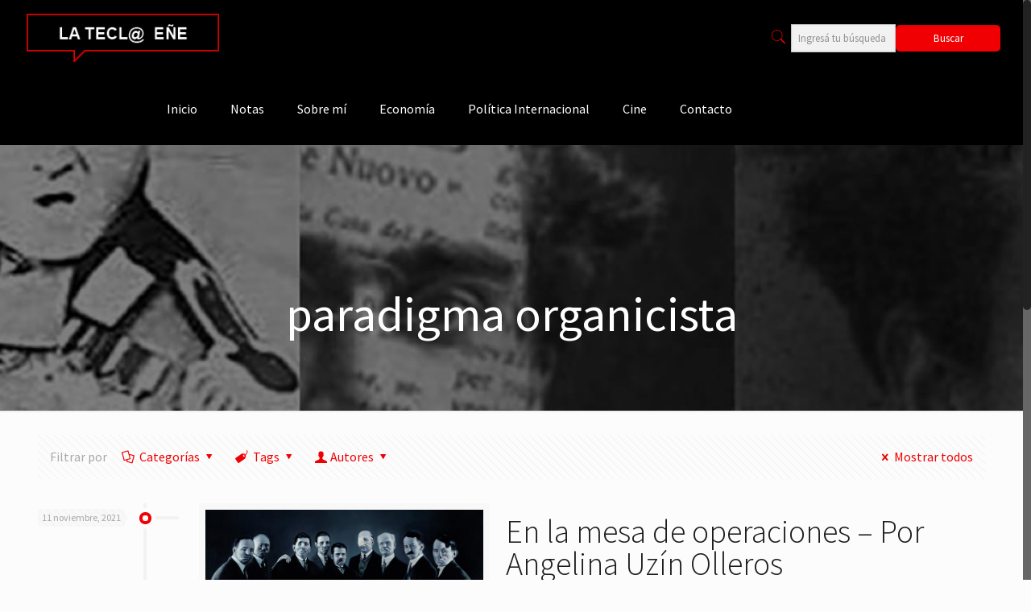

--- FILE ---
content_type: text/html; charset=UTF-8
request_url: https://lateclaenerevista.com/tag/paradigma-organicista/
body_size: 89124
content:
<!DOCTYPE html>
<html class="no-js" lang="es">

<!-- head -->
<head>

<!-- meta -->
<meta charset="UTF-8" />
<meta name="viewport" content="width=device-width, initial-scale=1, maximum-scale=1" />
<meta name="description" content="BeCongress | Best WordPress theme for meetings and congresses" />
<link rel="alternate" hreflang="es-es" href="https://lateclaenerevista.com/en-la-mesa-de-operaciones-por-angelina-uzin-olleros/" />

<link rel="shortcut icon" href="https://lateclaenerevista.com/wp-content/uploads/2018/01/favicon.png" />

<!-- wp_head() -->
<!-- script | dynamic -->
<script id="mfn-dnmc-config-js">
//<![CDATA[
window.mfn = {mobile_init:1240,nicescroll:40,parallax:"translate3d",responsive:1,retina_js:0};
window.mfn_lightbox = {disable:false,disableMobile:false,title:false,};
window.mfn_sliders = {blog:0,clients:0,offer:0,portfolio:0,shop:0,slider:0,testimonials:0};
//]]>
</script>
<meta name='robots' content='index, follow, max-image-preview:large, max-snippet:-1, max-video-preview:-1' />
	<style>img:is([sizes="auto" i], [sizes^="auto," i]) { contain-intrinsic-size: 3000px 1500px }</style>
	
	<!-- This site is optimized with the Yoast SEO plugin v26.6 - https://yoast.com/wordpress/plugins/seo/ -->
	<title>paradigma organicista archivos - La Tecl@ Eñe Revista</title>
	<link rel="canonical" href="https://lateclaenerevista.com/tag/paradigma-organicista/" />
	<meta property="og:locale" content="es_ES" />
	<meta property="og:type" content="article" />
	<meta property="og:title" content="paradigma organicista archivos - La Tecl@ Eñe Revista" />
	<meta property="og:url" content="https://lateclaenerevista.com/tag/paradigma-organicista/" />
	<meta property="og:site_name" content="La Tecl@ Eñe Revista" />
	<meta name="twitter:card" content="summary_large_image" />
	<meta name="twitter:site" content="@lateclaene" />
	<script type="application/ld+json" class="yoast-schema-graph">{"@context":"https://schema.org","@graph":[{"@type":"CollectionPage","@id":"https://lateclaenerevista.com/tag/paradigma-organicista/","url":"https://lateclaenerevista.com/tag/paradigma-organicista/","name":"paradigma organicista archivos - La Tecl@ Eñe Revista","isPartOf":{"@id":"https://lateclaenerevista.com/#website"},"primaryImageOfPage":{"@id":"https://lateclaenerevista.com/tag/paradigma-organicista/#primaryimage"},"image":{"@id":"https://lateclaenerevista.com/tag/paradigma-organicista/#primaryimage"},"thumbnailUrl":"https://lateclaenerevista.com/wp-content/uploads/2021/11/Epifania.jpg?v=1636668950","breadcrumb":{"@id":"https://lateclaenerevista.com/tag/paradigma-organicista/#breadcrumb"},"inLanguage":"es"},{"@type":"ImageObject","inLanguage":"es","@id":"https://lateclaenerevista.com/tag/paradigma-organicista/#primaryimage","url":"https://lateclaenerevista.com/wp-content/uploads/2021/11/Epifania.jpg?v=1636668950","contentUrl":"https://lateclaenerevista.com/wp-content/uploads/2021/11/Epifania.jpg?v=1636668950","width":656,"height":370,"caption":"Foto: Epifanía, de Gottfried Helnwein."},{"@type":"BreadcrumbList","@id":"https://lateclaenerevista.com/tag/paradigma-organicista/#breadcrumb","itemListElement":[{"@type":"ListItem","position":1,"name":"Portada","item":"https://lateclaenerevista.com/"},{"@type":"ListItem","position":2,"name":"paradigma organicista"}]},{"@type":"WebSite","@id":"https://lateclaenerevista.com/#website","url":"https://lateclaenerevista.com/","name":"La Tecl@ Eñe Revista","description":"Una Revista de Opinión","publisher":{"@id":"https://lateclaenerevista.com/#organization"},"potentialAction":[{"@type":"SearchAction","target":{"@type":"EntryPoint","urlTemplate":"https://lateclaenerevista.com/?s={search_term_string}"},"query-input":{"@type":"PropertyValueSpecification","valueRequired":true,"valueName":"search_term_string"}}],"inLanguage":"es"},{"@type":"Organization","@id":"https://lateclaenerevista.com/#organization","name":"La Tecl@ Eñe Revista","url":"https://lateclaenerevista.com/","logo":{"@type":"ImageObject","inLanguage":"es","@id":"https://lateclaenerevista.com/#/schema/logo/image/","url":"https://lateclaenerevista.com/wp-content/uploads/2018/01/logo.png","contentUrl":"https://lateclaenerevista.com/wp-content/uploads/2018/01/logo.png","width":271,"height":68,"caption":"La Tecl@ Eñe Revista"},"image":{"@id":"https://lateclaenerevista.com/#/schema/logo/image/"},"sameAs":["https://www.facebook.com/lateclaene/","https://x.com/lateclaene","https://t.me/LaTeclaene"]}]}</script>
	<!-- / Yoast SEO plugin. -->


<link rel='dns-prefetch' href='//static.addtoany.com' />
<link rel='dns-prefetch' href='//fonts.googleapis.com' />
<link rel="alternate" type="application/rss+xml" title="La Tecl@ Eñe Revista &raquo; Feed" href="https://lateclaenerevista.com/feed/" />
<link rel="alternate" type="application/rss+xml" title="La Tecl@ Eñe Revista &raquo; Feed de los comentarios" href="https://lateclaenerevista.com/comments/feed/" />
<link rel="alternate" type="application/rss+xml" title="La Tecl@ Eñe Revista &raquo; Etiqueta paradigma organicista del feed" href="https://lateclaenerevista.com/tag/paradigma-organicista/feed/" />
<script type="text/javascript">
/* <![CDATA[ */
window._wpemojiSettings = {"baseUrl":"https:\/\/s.w.org\/images\/core\/emoji\/16.0.1\/72x72\/","ext":".png","svgUrl":"https:\/\/s.w.org\/images\/core\/emoji\/16.0.1\/svg\/","svgExt":".svg","source":{"concatemoji":"https:\/\/lateclaenerevista.com\/wp-includes\/js\/wp-emoji-release.min.js?ver=9c8c0d9dd529e4eac3962a385ef8797a"}};
/*! This file is auto-generated */
!function(s,n){var o,i,e;function c(e){try{var t={supportTests:e,timestamp:(new Date).valueOf()};sessionStorage.setItem(o,JSON.stringify(t))}catch(e){}}function p(e,t,n){e.clearRect(0,0,e.canvas.width,e.canvas.height),e.fillText(t,0,0);var t=new Uint32Array(e.getImageData(0,0,e.canvas.width,e.canvas.height).data),a=(e.clearRect(0,0,e.canvas.width,e.canvas.height),e.fillText(n,0,0),new Uint32Array(e.getImageData(0,0,e.canvas.width,e.canvas.height).data));return t.every(function(e,t){return e===a[t]})}function u(e,t){e.clearRect(0,0,e.canvas.width,e.canvas.height),e.fillText(t,0,0);for(var n=e.getImageData(16,16,1,1),a=0;a<n.data.length;a++)if(0!==n.data[a])return!1;return!0}function f(e,t,n,a){switch(t){case"flag":return n(e,"\ud83c\udff3\ufe0f\u200d\u26a7\ufe0f","\ud83c\udff3\ufe0f\u200b\u26a7\ufe0f")?!1:!n(e,"\ud83c\udde8\ud83c\uddf6","\ud83c\udde8\u200b\ud83c\uddf6")&&!n(e,"\ud83c\udff4\udb40\udc67\udb40\udc62\udb40\udc65\udb40\udc6e\udb40\udc67\udb40\udc7f","\ud83c\udff4\u200b\udb40\udc67\u200b\udb40\udc62\u200b\udb40\udc65\u200b\udb40\udc6e\u200b\udb40\udc67\u200b\udb40\udc7f");case"emoji":return!a(e,"\ud83e\udedf")}return!1}function g(e,t,n,a){var r="undefined"!=typeof WorkerGlobalScope&&self instanceof WorkerGlobalScope?new OffscreenCanvas(300,150):s.createElement("canvas"),o=r.getContext("2d",{willReadFrequently:!0}),i=(o.textBaseline="top",o.font="600 32px Arial",{});return e.forEach(function(e){i[e]=t(o,e,n,a)}),i}function t(e){var t=s.createElement("script");t.src=e,t.defer=!0,s.head.appendChild(t)}"undefined"!=typeof Promise&&(o="wpEmojiSettingsSupports",i=["flag","emoji"],n.supports={everything:!0,everythingExceptFlag:!0},e=new Promise(function(e){s.addEventListener("DOMContentLoaded",e,{once:!0})}),new Promise(function(t){var n=function(){try{var e=JSON.parse(sessionStorage.getItem(o));if("object"==typeof e&&"number"==typeof e.timestamp&&(new Date).valueOf()<e.timestamp+604800&&"object"==typeof e.supportTests)return e.supportTests}catch(e){}return null}();if(!n){if("undefined"!=typeof Worker&&"undefined"!=typeof OffscreenCanvas&&"undefined"!=typeof URL&&URL.createObjectURL&&"undefined"!=typeof Blob)try{var e="postMessage("+g.toString()+"("+[JSON.stringify(i),f.toString(),p.toString(),u.toString()].join(",")+"));",a=new Blob([e],{type:"text/javascript"}),r=new Worker(URL.createObjectURL(a),{name:"wpTestEmojiSupports"});return void(r.onmessage=function(e){c(n=e.data),r.terminate(),t(n)})}catch(e){}c(n=g(i,f,p,u))}t(n)}).then(function(e){for(var t in e)n.supports[t]=e[t],n.supports.everything=n.supports.everything&&n.supports[t],"flag"!==t&&(n.supports.everythingExceptFlag=n.supports.everythingExceptFlag&&n.supports[t]);n.supports.everythingExceptFlag=n.supports.everythingExceptFlag&&!n.supports.flag,n.DOMReady=!1,n.readyCallback=function(){n.DOMReady=!0}}).then(function(){return e}).then(function(){var e;n.supports.everything||(n.readyCallback(),(e=n.source||{}).concatemoji?t(e.concatemoji):e.wpemoji&&e.twemoji&&(t(e.twemoji),t(e.wpemoji)))}))}((window,document),window._wpemojiSettings);
/* ]]> */
</script>
<style id='wp-emoji-styles-inline-css' type='text/css'>

	img.wp-smiley, img.emoji {
		display: inline !important;
		border: none !important;
		box-shadow: none !important;
		height: 1em !important;
		width: 1em !important;
		margin: 0 0.07em !important;
		vertical-align: -0.1em !important;
		background: none !important;
		padding: 0 !important;
	}
</style>
<link rel='stylesheet' id='wp-block-library-css' href='https://lateclaenerevista.com/wp-includes/css/dist/block-library/style.min.css?ver=9c8c0d9dd529e4eac3962a385ef8797a' type='text/css' media='all' />
<style id='classic-theme-styles-inline-css' type='text/css'>
/*! This file is auto-generated */
.wp-block-button__link{color:#fff;background-color:#32373c;border-radius:9999px;box-shadow:none;text-decoration:none;padding:calc(.667em + 2px) calc(1.333em + 2px);font-size:1.125em}.wp-block-file__button{background:#32373c;color:#fff;text-decoration:none}
</style>
<style id='global-styles-inline-css' type='text/css'>
:root{--wp--preset--aspect-ratio--square: 1;--wp--preset--aspect-ratio--4-3: 4/3;--wp--preset--aspect-ratio--3-4: 3/4;--wp--preset--aspect-ratio--3-2: 3/2;--wp--preset--aspect-ratio--2-3: 2/3;--wp--preset--aspect-ratio--16-9: 16/9;--wp--preset--aspect-ratio--9-16: 9/16;--wp--preset--color--black: #000000;--wp--preset--color--cyan-bluish-gray: #abb8c3;--wp--preset--color--white: #ffffff;--wp--preset--color--pale-pink: #f78da7;--wp--preset--color--vivid-red: #cf2e2e;--wp--preset--color--luminous-vivid-orange: #ff6900;--wp--preset--color--luminous-vivid-amber: #fcb900;--wp--preset--color--light-green-cyan: #7bdcb5;--wp--preset--color--vivid-green-cyan: #00d084;--wp--preset--color--pale-cyan-blue: #8ed1fc;--wp--preset--color--vivid-cyan-blue: #0693e3;--wp--preset--color--vivid-purple: #9b51e0;--wp--preset--gradient--vivid-cyan-blue-to-vivid-purple: linear-gradient(135deg,rgba(6,147,227,1) 0%,rgb(155,81,224) 100%);--wp--preset--gradient--light-green-cyan-to-vivid-green-cyan: linear-gradient(135deg,rgb(122,220,180) 0%,rgb(0,208,130) 100%);--wp--preset--gradient--luminous-vivid-amber-to-luminous-vivid-orange: linear-gradient(135deg,rgba(252,185,0,1) 0%,rgba(255,105,0,1) 100%);--wp--preset--gradient--luminous-vivid-orange-to-vivid-red: linear-gradient(135deg,rgba(255,105,0,1) 0%,rgb(207,46,46) 100%);--wp--preset--gradient--very-light-gray-to-cyan-bluish-gray: linear-gradient(135deg,rgb(238,238,238) 0%,rgb(169,184,195) 100%);--wp--preset--gradient--cool-to-warm-spectrum: linear-gradient(135deg,rgb(74,234,220) 0%,rgb(151,120,209) 20%,rgb(207,42,186) 40%,rgb(238,44,130) 60%,rgb(251,105,98) 80%,rgb(254,248,76) 100%);--wp--preset--gradient--blush-light-purple: linear-gradient(135deg,rgb(255,206,236) 0%,rgb(152,150,240) 100%);--wp--preset--gradient--blush-bordeaux: linear-gradient(135deg,rgb(254,205,165) 0%,rgb(254,45,45) 50%,rgb(107,0,62) 100%);--wp--preset--gradient--luminous-dusk: linear-gradient(135deg,rgb(255,203,112) 0%,rgb(199,81,192) 50%,rgb(65,88,208) 100%);--wp--preset--gradient--pale-ocean: linear-gradient(135deg,rgb(255,245,203) 0%,rgb(182,227,212) 50%,rgb(51,167,181) 100%);--wp--preset--gradient--electric-grass: linear-gradient(135deg,rgb(202,248,128) 0%,rgb(113,206,126) 100%);--wp--preset--gradient--midnight: linear-gradient(135deg,rgb(2,3,129) 0%,rgb(40,116,252) 100%);--wp--preset--font-size--small: 13px;--wp--preset--font-size--medium: 20px;--wp--preset--font-size--large: 36px;--wp--preset--font-size--x-large: 42px;--wp--preset--spacing--20: 0.44rem;--wp--preset--spacing--30: 0.67rem;--wp--preset--spacing--40: 1rem;--wp--preset--spacing--50: 1.5rem;--wp--preset--spacing--60: 2.25rem;--wp--preset--spacing--70: 3.38rem;--wp--preset--spacing--80: 5.06rem;--wp--preset--shadow--natural: 6px 6px 9px rgba(0, 0, 0, 0.2);--wp--preset--shadow--deep: 12px 12px 50px rgba(0, 0, 0, 0.4);--wp--preset--shadow--sharp: 6px 6px 0px rgba(0, 0, 0, 0.2);--wp--preset--shadow--outlined: 6px 6px 0px -3px rgba(255, 255, 255, 1), 6px 6px rgba(0, 0, 0, 1);--wp--preset--shadow--crisp: 6px 6px 0px rgba(0, 0, 0, 1);}:where(.is-layout-flex){gap: 0.5em;}:where(.is-layout-grid){gap: 0.5em;}body .is-layout-flex{display: flex;}.is-layout-flex{flex-wrap: wrap;align-items: center;}.is-layout-flex > :is(*, div){margin: 0;}body .is-layout-grid{display: grid;}.is-layout-grid > :is(*, div){margin: 0;}:where(.wp-block-columns.is-layout-flex){gap: 2em;}:where(.wp-block-columns.is-layout-grid){gap: 2em;}:where(.wp-block-post-template.is-layout-flex){gap: 1.25em;}:where(.wp-block-post-template.is-layout-grid){gap: 1.25em;}.has-black-color{color: var(--wp--preset--color--black) !important;}.has-cyan-bluish-gray-color{color: var(--wp--preset--color--cyan-bluish-gray) !important;}.has-white-color{color: var(--wp--preset--color--white) !important;}.has-pale-pink-color{color: var(--wp--preset--color--pale-pink) !important;}.has-vivid-red-color{color: var(--wp--preset--color--vivid-red) !important;}.has-luminous-vivid-orange-color{color: var(--wp--preset--color--luminous-vivid-orange) !important;}.has-luminous-vivid-amber-color{color: var(--wp--preset--color--luminous-vivid-amber) !important;}.has-light-green-cyan-color{color: var(--wp--preset--color--light-green-cyan) !important;}.has-vivid-green-cyan-color{color: var(--wp--preset--color--vivid-green-cyan) !important;}.has-pale-cyan-blue-color{color: var(--wp--preset--color--pale-cyan-blue) !important;}.has-vivid-cyan-blue-color{color: var(--wp--preset--color--vivid-cyan-blue) !important;}.has-vivid-purple-color{color: var(--wp--preset--color--vivid-purple) !important;}.has-black-background-color{background-color: var(--wp--preset--color--black) !important;}.has-cyan-bluish-gray-background-color{background-color: var(--wp--preset--color--cyan-bluish-gray) !important;}.has-white-background-color{background-color: var(--wp--preset--color--white) !important;}.has-pale-pink-background-color{background-color: var(--wp--preset--color--pale-pink) !important;}.has-vivid-red-background-color{background-color: var(--wp--preset--color--vivid-red) !important;}.has-luminous-vivid-orange-background-color{background-color: var(--wp--preset--color--luminous-vivid-orange) !important;}.has-luminous-vivid-amber-background-color{background-color: var(--wp--preset--color--luminous-vivid-amber) !important;}.has-light-green-cyan-background-color{background-color: var(--wp--preset--color--light-green-cyan) !important;}.has-vivid-green-cyan-background-color{background-color: var(--wp--preset--color--vivid-green-cyan) !important;}.has-pale-cyan-blue-background-color{background-color: var(--wp--preset--color--pale-cyan-blue) !important;}.has-vivid-cyan-blue-background-color{background-color: var(--wp--preset--color--vivid-cyan-blue) !important;}.has-vivid-purple-background-color{background-color: var(--wp--preset--color--vivid-purple) !important;}.has-black-border-color{border-color: var(--wp--preset--color--black) !important;}.has-cyan-bluish-gray-border-color{border-color: var(--wp--preset--color--cyan-bluish-gray) !important;}.has-white-border-color{border-color: var(--wp--preset--color--white) !important;}.has-pale-pink-border-color{border-color: var(--wp--preset--color--pale-pink) !important;}.has-vivid-red-border-color{border-color: var(--wp--preset--color--vivid-red) !important;}.has-luminous-vivid-orange-border-color{border-color: var(--wp--preset--color--luminous-vivid-orange) !important;}.has-luminous-vivid-amber-border-color{border-color: var(--wp--preset--color--luminous-vivid-amber) !important;}.has-light-green-cyan-border-color{border-color: var(--wp--preset--color--light-green-cyan) !important;}.has-vivid-green-cyan-border-color{border-color: var(--wp--preset--color--vivid-green-cyan) !important;}.has-pale-cyan-blue-border-color{border-color: var(--wp--preset--color--pale-cyan-blue) !important;}.has-vivid-cyan-blue-border-color{border-color: var(--wp--preset--color--vivid-cyan-blue) !important;}.has-vivid-purple-border-color{border-color: var(--wp--preset--color--vivid-purple) !important;}.has-vivid-cyan-blue-to-vivid-purple-gradient-background{background: var(--wp--preset--gradient--vivid-cyan-blue-to-vivid-purple) !important;}.has-light-green-cyan-to-vivid-green-cyan-gradient-background{background: var(--wp--preset--gradient--light-green-cyan-to-vivid-green-cyan) !important;}.has-luminous-vivid-amber-to-luminous-vivid-orange-gradient-background{background: var(--wp--preset--gradient--luminous-vivid-amber-to-luminous-vivid-orange) !important;}.has-luminous-vivid-orange-to-vivid-red-gradient-background{background: var(--wp--preset--gradient--luminous-vivid-orange-to-vivid-red) !important;}.has-very-light-gray-to-cyan-bluish-gray-gradient-background{background: var(--wp--preset--gradient--very-light-gray-to-cyan-bluish-gray) !important;}.has-cool-to-warm-spectrum-gradient-background{background: var(--wp--preset--gradient--cool-to-warm-spectrum) !important;}.has-blush-light-purple-gradient-background{background: var(--wp--preset--gradient--blush-light-purple) !important;}.has-blush-bordeaux-gradient-background{background: var(--wp--preset--gradient--blush-bordeaux) !important;}.has-luminous-dusk-gradient-background{background: var(--wp--preset--gradient--luminous-dusk) !important;}.has-pale-ocean-gradient-background{background: var(--wp--preset--gradient--pale-ocean) !important;}.has-electric-grass-gradient-background{background: var(--wp--preset--gradient--electric-grass) !important;}.has-midnight-gradient-background{background: var(--wp--preset--gradient--midnight) !important;}.has-small-font-size{font-size: var(--wp--preset--font-size--small) !important;}.has-medium-font-size{font-size: var(--wp--preset--font-size--medium) !important;}.has-large-font-size{font-size: var(--wp--preset--font-size--large) !important;}.has-x-large-font-size{font-size: var(--wp--preset--font-size--x-large) !important;}
:where(.wp-block-post-template.is-layout-flex){gap: 1.25em;}:where(.wp-block-post-template.is-layout-grid){gap: 1.25em;}
:where(.wp-block-columns.is-layout-flex){gap: 2em;}:where(.wp-block-columns.is-layout-grid){gap: 2em;}
:root :where(.wp-block-pullquote){font-size: 1.5em;line-height: 1.6;}
</style>
<link rel='stylesheet' id='contact-form-7-css' href='https://lateclaenerevista.com/wp-content/plugins/contact-form-7/includes/css/styles.css?ver=6.1.4' type='text/css' media='all' />
<style id='contact-form-7-inline-css' type='text/css'>
.wpcf7 .wpcf7-recaptcha iframe {margin-bottom: 0;}.wpcf7 .wpcf7-recaptcha[data-align="center"] > div {margin: 0 auto;}.wpcf7 .wpcf7-recaptcha[data-align="right"] > div {margin: 0 0 0 auto;}
</style>
<link rel='stylesheet' id='related-posts-by-taxonomy-css' href='https://lateclaenerevista.com/wp-content/plugins/related-posts-by-taxonomy/includes/assets/css/styles.css?ver=9c8c0d9dd529e4eac3962a385ef8797a' type='text/css' media='all' />
<link rel='stylesheet' id='mfn-base-css' href='https://lateclaenerevista.com/wp-content/themes/betheme/css/base.css?ver=20.9.5.3' type='text/css' media='all' />
<link rel='stylesheet' id='mfn-layout-css' href='https://lateclaenerevista.com/wp-content/themes/betheme/css/layout.css?ver=20.9.5.3' type='text/css' media='all' />
<link rel='stylesheet' id='mfn-shortcodes-css' href='https://lateclaenerevista.com/wp-content/themes/betheme/css/shortcodes.css?ver=20.9.5.3' type='text/css' media='all' />
<link rel='stylesheet' id='mfn-animations-css' href='https://lateclaenerevista.com/wp-content/themes/betheme/assets/animations/animations.min.css?ver=20.9.5.3' type='text/css' media='all' />
<link rel='stylesheet' id='mfn-jquery-ui-css' href='https://lateclaenerevista.com/wp-content/themes/betheme/assets/ui/jquery.ui.all.css?ver=20.9.5.3' type='text/css' media='all' />
<link rel='stylesheet' id='mfn-jplayer-css' href='https://lateclaenerevista.com/wp-content/themes/betheme/assets/jplayer/css/jplayer.blue.monday.css?ver=20.9.5.3' type='text/css' media='all' />
<link rel='stylesheet' id='mfn-responsive-css' href='https://lateclaenerevista.com/wp-content/themes/betheme/css/responsive.css?ver=20.9.5.3' type='text/css' media='all' />
<link rel='stylesheet' id='Source+Sans+Pro-css' href='https://fonts.googleapis.com/css?family=Source+Sans+Pro%3A1%2C100%2C300%2C400%2C400italic%2C500%2C700&#038;ver=9c8c0d9dd529e4eac3962a385ef8797a' type='text/css' media='all' />
<link rel='stylesheet' id='addtoany-css' href='https://lateclaenerevista.com/wp-content/plugins/add-to-any/addtoany.min.css?ver=1.16' type='text/css' media='all' />
<link rel='stylesheet' id='style-css' href='https://lateclaenerevista.com/wp-content/themes/tecla/style.css?ver=20.9.5.3' type='text/css' media='all' />
<!--n2css--><!--n2js--><script type="text/javascript" id="addtoany-core-js-before">
/* <![CDATA[ */
window.a2a_config=window.a2a_config||{};a2a_config.callbacks=[];a2a_config.overlays=[];a2a_config.templates={};a2a_localize = {
	Share: "Compartir",
	Save: "Guardar",
	Subscribe: "Suscribir",
	Email: "Correo electrónico",
	Bookmark: "Marcador",
	ShowAll: "Mostrar todo",
	ShowLess: "Mostrar menos",
	FindServices: "Encontrar servicio(s)",
	FindAnyServiceToAddTo: "Encuentra al instante cualquier servicio para añadir a",
	PoweredBy: "Funciona con",
	ShareViaEmail: "Compartir por correo electrónico",
	SubscribeViaEmail: "Suscribirse a través de correo electrónico",
	BookmarkInYourBrowser: "Añadir a marcadores de tu navegador",
	BookmarkInstructions: "Presiona «Ctrl+D» o «\u2318+D» para añadir esta página a marcadores",
	AddToYourFavorites: "Añadir a tus favoritos",
	SendFromWebOrProgram: "Enviar desde cualquier dirección o programa de correo electrónico ",
	EmailProgram: "Programa de correo electrónico",
	More: "Más&#8230;",
	ThanksForSharing: "¡Gracias por compartir!",
	ThanksForFollowing: "¡Gracias por seguirnos!"
};
/* ]]> */
</script>
<script type="text/javascript" defer src="https://static.addtoany.com/menu/page.js" id="addtoany-core-js"></script>
<script type="text/javascript" src="https://lateclaenerevista.com/wp-includes/js/jquery/jquery.min.js?ver=3.7.1" id="jquery-core-js"></script>
<script type="text/javascript" src="https://lateclaenerevista.com/wp-includes/js/jquery/jquery-migrate.min.js?ver=3.4.1" id="jquery-migrate-js"></script>
<script type="text/javascript" defer src="https://lateclaenerevista.com/wp-content/plugins/add-to-any/addtoany.min.js?ver=1.1" id="addtoany-jquery-js"></script>
<link rel="https://api.w.org/" href="https://lateclaenerevista.com/wp-json/" /><link rel="alternate" title="JSON" type="application/json" href="https://lateclaenerevista.com/wp-json/wp/v2/tags/2114" /><link rel="EditURI" type="application/rsd+xml" title="RSD" href="https://lateclaenerevista.com/xmlrpc.php?rsd" />

<!-- Analytics by WP Statistics - https://wp-statistics.com -->
<!-- style | background -->
<style id="mfn-dnmc-bg-css">
body:not(.template-slider) #Header_wrapper{background-image:url(https://lateclaenerevista.com/wp-content/uploads/2018/01/sub.jpg)}
</style>
<!-- style | dynamic -->
<style id="mfn-dnmc-style-css">
@media only screen and (min-width: 1240px){body:not(.header-simple) #Top_bar #menu{display:block!important}.tr-menu #Top_bar #menu{background:none!important}#Top_bar .menu > li > ul.mfn-megamenu{width:984px}#Top_bar .menu > li > ul.mfn-megamenu > li{float:left}#Top_bar .menu > li > ul.mfn-megamenu > li.mfn-megamenu-cols-1{width:100%}#Top_bar .menu > li > ul.mfn-megamenu > li.mfn-megamenu-cols-2{width:50%}#Top_bar .menu > li > ul.mfn-megamenu > li.mfn-megamenu-cols-3{width:33.33%}#Top_bar .menu > li > ul.mfn-megamenu > li.mfn-megamenu-cols-4{width:25%}#Top_bar .menu > li > ul.mfn-megamenu > li.mfn-megamenu-cols-5{width:20%}#Top_bar .menu > li > ul.mfn-megamenu > li.mfn-megamenu-cols-6{width:16.66%}#Top_bar .menu > li > ul.mfn-megamenu > li > ul{display:block!important;position:inherit;left:auto;top:auto;border-width:0 1px 0 0}#Top_bar .menu > li > ul.mfn-megamenu > li:last-child > ul{border:0}#Top_bar .menu > li > ul.mfn-megamenu > li > ul li{width:auto}#Top_bar .menu > li > ul.mfn-megamenu a.mfn-megamenu-title{text-transform:uppercase;font-weight:400;background:none}#Top_bar .menu > li > ul.mfn-megamenu a .menu-arrow{display:none}.menuo-right #Top_bar .menu > li > ul.mfn-megamenu{left:auto;right:0}.menuo-right #Top_bar .menu > li > ul.mfn-megamenu-bg{box-sizing:border-box}#Top_bar .menu > li > ul.mfn-megamenu-bg{padding:20px 166px 20px 20px;background-repeat:no-repeat;background-position:right bottom}.rtl #Top_bar .menu > li > ul.mfn-megamenu-bg{padding-left:166px;padding-right:20px;background-position:left bottom}#Top_bar .menu > li > ul.mfn-megamenu-bg > li{background:none}#Top_bar .menu > li > ul.mfn-megamenu-bg > li a{border:none}#Top_bar .menu > li > ul.mfn-megamenu-bg > li > ul{background:none!important;-webkit-box-shadow:0 0 0 0;-moz-box-shadow:0 0 0 0;box-shadow:0 0 0 0}.mm-vertical #Top_bar .container{position:relative;}.mm-vertical #Top_bar .top_bar_left{position:static;}.mm-vertical #Top_bar .menu > li ul{box-shadow:0 0 0 0 transparent!important;background-image:none;}.mm-vertical #Top_bar .menu > li > ul.mfn-megamenu{width:98%!important;margin:0 1%;padding:20px 0;}.mm-vertical.header-plain #Top_bar .menu > li > ul.mfn-megamenu{width:100%!important;margin:0;}.mm-vertical #Top_bar .menu > li > ul.mfn-megamenu > li{display:table-cell;float:none!important;width:10%;padding:0 15px;border-right:1px solid rgba(0, 0, 0, 0.05);}.mm-vertical #Top_bar .menu > li > ul.mfn-megamenu > li:last-child{border-right-width:0}.mm-vertical #Top_bar .menu > li > ul.mfn-megamenu > li.hide-border{border-right-width:0}.mm-vertical #Top_bar .menu > li > ul.mfn-megamenu > li a{border-bottom-width:0;padding:9px 15px;line-height:120%;}.mm-vertical #Top_bar .menu > li > ul.mfn-megamenu a.mfn-megamenu-title{font-weight:700;}.rtl .mm-vertical #Top_bar .menu > li > ul.mfn-megamenu > li:first-child{border-right-width:0}.rtl .mm-vertical #Top_bar .menu > li > ul.mfn-megamenu > li:last-child{border-right-width:1px}.header-plain:not(.menuo-right) #Header .top_bar_left{width:auto!important}.header-stack.header-center #Top_bar #menu{display:inline-block!important}.header-simple #Top_bar #menu{display:none;height:auto;width:300px;bottom:auto;top:100%;right:1px;position:absolute;margin:0}.header-simple #Header a.responsive-menu-toggle{display:block;right:10px}.header-simple #Top_bar #menu > ul{width:100%;float:left}.header-simple #Top_bar #menu ul li{width:100%;padding-bottom:0;border-right:0;position:relative}.header-simple #Top_bar #menu ul li a{padding:0 20px;margin:0;display:block;height:auto;line-height:normal;border:none}.header-simple #Top_bar #menu ul li a:after{display:none}.header-simple #Top_bar #menu ul li a span{border:none;line-height:44px;display:inline;padding:0}.header-simple #Top_bar #menu ul li.submenu .menu-toggle{display:block;position:absolute;right:0;top:0;width:44px;height:44px;line-height:44px;font-size:30px;font-weight:300;text-align:center;cursor:pointer;color:#444;opacity:0.33;}.header-simple #Top_bar #menu ul li.submenu .menu-toggle:after{content:"+"}.header-simple #Top_bar #menu ul li.hover > .menu-toggle:after{content:"-"}.header-simple #Top_bar #menu ul li.hover a{border-bottom:0}.header-simple #Top_bar #menu ul.mfn-megamenu li .menu-toggle{display:none}.header-simple #Top_bar #menu ul li ul{position:relative!important;left:0!important;top:0;padding:0;margin:0!important;width:auto!important;background-image:none}.header-simple #Top_bar #menu ul li ul li{width:100%!important;display:block;padding:0;}.header-simple #Top_bar #menu ul li ul li a{padding:0 20px 0 30px}.header-simple #Top_bar #menu ul li ul li a .menu-arrow{display:none}.header-simple #Top_bar #menu ul li ul li a span{padding:0}.header-simple #Top_bar #menu ul li ul li a span:after{display:none!important}.header-simple #Top_bar .menu > li > ul.mfn-megamenu a.mfn-megamenu-title{text-transform:uppercase;font-weight:400}.header-simple #Top_bar .menu > li > ul.mfn-megamenu > li > ul{display:block!important;position:inherit;left:auto;top:auto}.header-simple #Top_bar #menu ul li ul li ul{border-left:0!important;padding:0;top:0}.header-simple #Top_bar #menu ul li ul li ul li a{padding:0 20px 0 40px}.rtl.header-simple #Top_bar #menu{left:1px;right:auto}.rtl.header-simple #Top_bar a.responsive-menu-toggle{left:10px;right:auto}.rtl.header-simple #Top_bar #menu ul li.submenu .menu-toggle{left:0;right:auto}.rtl.header-simple #Top_bar #menu ul li ul{left:auto!important;right:0!important}.rtl.header-simple #Top_bar #menu ul li ul li a{padding:0 30px 0 20px}.rtl.header-simple #Top_bar #menu ul li ul li ul li a{padding:0 40px 0 20px}.menu-highlight #Top_bar .menu > li{margin:0 2px}.menu-highlight:not(.header-creative) #Top_bar .menu > li > a{margin:20px 0;padding:0;-webkit-border-radius:5px;border-radius:5px}.menu-highlight #Top_bar .menu > li > a:after{display:none}.menu-highlight #Top_bar .menu > li > a span:not(.description){line-height:50px}.menu-highlight #Top_bar .menu > li > a span.description{display:none}.menu-highlight.header-stack #Top_bar .menu > li > a{margin:10px 0!important}.menu-highlight.header-stack #Top_bar .menu > li > a span:not(.description){line-height:40px}.menu-highlight.header-transparent #Top_bar .menu > li > a{margin:5px 0}.menu-highlight.header-simple #Top_bar #menu ul li,.menu-highlight.header-creative #Top_bar #menu ul li{margin:0}.menu-highlight.header-simple #Top_bar #menu ul li > a,.menu-highlight.header-creative #Top_bar #menu ul li > a{-webkit-border-radius:0;border-radius:0}.menu-highlight:not(.header-fixed):not(.header-simple) #Top_bar.is-sticky .menu > li > a{margin:10px 0!important;padding:5px 0!important}.menu-highlight:not(.header-fixed):not(.header-simple) #Top_bar.is-sticky .menu > li > a span{line-height:30px!important}.header-modern.menu-highlight.menuo-right .menu_wrapper{margin-right:20px}.menu-line-below #Top_bar .menu > li > a:after{top:auto;bottom:-4px}.menu-line-below #Top_bar.is-sticky .menu > li > a:after{top:auto;bottom:-4px}.menu-line-below-80 #Top_bar:not(.is-sticky) .menu > li > a:after{height:4px;left:10%;top:50%;margin-top:20px;width:80%}.menu-line-below-80-1 #Top_bar:not(.is-sticky) .menu > li > a:after{height:1px;left:10%;top:50%;margin-top:20px;width:80%}.menu-link-color #Top_bar .menu > li > a:after{display:none!important}.menu-arrow-top #Top_bar .menu > li > a:after{background:none repeat scroll 0 0 rgba(0,0,0,0)!important;border-color:#ccc transparent transparent;border-style:solid;border-width:7px 7px 0;display:block;height:0;left:50%;margin-left:-7px;top:0!important;width:0}.menu-arrow-top.header-transparent #Top_bar .menu > li > a:after,.menu-arrow-top.header-plain #Top_bar .menu > li > a:after{display:none}.menu-arrow-top #Top_bar.is-sticky .menu > li > a:after{top:0!important}.menu-arrow-bottom #Top_bar .menu > li > a:after{background:none!important;border-color:transparent transparent #ccc;border-style:solid;border-width:0 7px 7px;display:block;height:0;left:50%;margin-left:-7px;top:auto;bottom:0;width:0}.menu-arrow-bottom.header-transparent #Top_bar .menu > li > a:after,.menu-arrow-bottom.header-plain #Top_bar .menu > li > a:after{display:none}.menu-arrow-bottom #Top_bar.is-sticky .menu > li > a:after{top:auto;bottom:0}.menuo-no-borders #Top_bar .menu > li > a span{border-width:0!important}.menuo-no-borders #Header_creative #Top_bar .menu > li > a span{border-bottom-width:0}.menuo-no-borders.header-plain #Top_bar a#header_cart,.menuo-no-borders.header-plain #Top_bar a#search_button,.menuo-no-borders.header-plain #Top_bar .wpml-languages,.menuo-no-borders.header-plain #Top_bar a.action_button{border-width:0}.menuo-right #Top_bar .menu_wrapper{float:right}.menuo-right.header-stack:not(.header-center) #Top_bar .menu_wrapper{margin-right:150px}body.header-creative{padding-left:50px}body.header-creative.header-open{padding-left:250px}body.error404,body.under-construction,body.template-blank{padding-left:0!important}.header-creative.footer-fixed #Footer,.header-creative.footer-sliding #Footer,.header-creative.footer-stick #Footer.is-sticky{box-sizing:border-box;padding-left:50px;}.header-open.footer-fixed #Footer,.header-open.footer-sliding #Footer,.header-creative.footer-stick #Footer.is-sticky{padding-left:250px;}.header-rtl.header-creative.footer-fixed #Footer,.header-rtl.header-creative.footer-sliding #Footer,.header-rtl.header-creative.footer-stick #Footer.is-sticky{padding-left:0;padding-right:50px;}.header-rtl.header-open.footer-fixed #Footer,.header-rtl.header-open.footer-sliding #Footer,.header-rtl.header-creative.footer-stick #Footer.is-sticky{padding-right:250px;}#Header_creative{background-color:#fff;position:fixed;width:250px;height:100%;left:-200px;top:0;z-index:9002;-webkit-box-shadow:2px 0 4px 2px rgba(0,0,0,.15);box-shadow:2px 0 4px 2px rgba(0,0,0,.15)}#Header_creative .container{width:100%}#Header_creative .creative-wrapper{opacity:0;margin-right:50px}#Header_creative a.creative-menu-toggle{display:block;width:34px;height:34px;line-height:34px;font-size:22px;text-align:center;position:absolute;top:10px;right:8px;border-radius:3px}.admin-bar #Header_creative a.creative-menu-toggle{top:42px}#Header_creative #Top_bar{position:static;width:100%}#Header_creative #Top_bar .top_bar_left{width:100%!important;float:none}#Header_creative #Top_bar .top_bar_right{width:100%!important;float:none;height:auto;margin-bottom:35px;text-align:center;padding:0 20px;top:0;-webkit-box-sizing:border-box;-moz-box-sizing:border-box;box-sizing:border-box}#Header_creative #Top_bar .top_bar_right:before{display:none}#Header_creative #Top_bar .top_bar_right_wrapper{top:0}#Header_creative #Top_bar .logo{float:none;text-align:center;margin:15px 0}#Header_creative #Top_bar #menu{background-color:transparent}#Header_creative #Top_bar .menu_wrapper{float:none;margin:0 0 30px}#Header_creative #Top_bar .menu > li{width:100%;float:none;position:relative}#Header_creative #Top_bar .menu > li > a{padding:0;text-align:center}#Header_creative #Top_bar .menu > li > a:after{display:none}#Header_creative #Top_bar .menu > li > a span{border-right:0;border-bottom-width:1px;line-height:38px}#Header_creative #Top_bar .menu li ul{left:100%;right:auto;top:0;box-shadow:2px 2px 2px 0 rgba(0,0,0,0.03);-webkit-box-shadow:2px 2px 2px 0 rgba(0,0,0,0.03)}#Header_creative #Top_bar .menu > li > ul.mfn-megamenu{margin:0;width:700px!important;}#Header_creative #Top_bar .menu > li > ul.mfn-megamenu > li > ul{left:0}#Header_creative #Top_bar .menu li ul li a{padding-top:9px;padding-bottom:8px}#Header_creative #Top_bar .menu li ul li ul{top:0}#Header_creative #Top_bar .menu > li > a span.description{display:block;font-size:13px;line-height:28px!important;clear:both}#Header_creative #Top_bar .search_wrapper{left:100%;top:auto;bottom:0}#Header_creative #Top_bar a#header_cart{display:inline-block;float:none;top:3px}#Header_creative #Top_bar a#search_button{display:inline-block;float:none;top:3px}#Header_creative #Top_bar .wpml-languages{display:inline-block;float:none;top:0}#Header_creative #Top_bar .wpml-languages.enabled:hover a.active{padding-bottom:11px}#Header_creative #Top_bar .action_button{display:inline-block;float:none;top:16px;margin:0}#Header_creative #Top_bar .banner_wrapper{display:block;text-align:center}#Header_creative #Top_bar .banner_wrapper img{max-width:100%;height:auto;display:inline-block}#Header_creative #Action_bar{display:none;position:absolute;bottom:0;top:auto;clear:both;padding:0 20px;box-sizing:border-box}#Header_creative #Action_bar .social{float:none;text-align:center;padding:5px 0 15px}#Header_creative #Action_bar .social li{margin-bottom:2px}#Header_creative .social li a{color:rgba(0,0,0,.5)}#Header_creative .social li a:hover{color:#000}#Header_creative .creative-social{position:absolute;bottom:10px;right:0;width:50px}#Header_creative .creative-social li{display:block;float:none;width:100%;text-align:center;margin-bottom:5px}.header-creative .fixed-nav.fixed-nav-prev{margin-left:50px}.header-creative.header-open .fixed-nav.fixed-nav-prev{margin-left:250px}.menuo-last #Header_creative #Top_bar .menu li.last ul{top:auto;bottom:0}.header-open #Header_creative{left:0}.header-open #Header_creative .creative-wrapper{opacity:1;margin:0!important;}.header-open #Header_creative .creative-menu-toggle,.header-open #Header_creative .creative-social{display:none}.header-open #Header_creative #Action_bar{display:block}body.header-rtl.header-creative{padding-left:0;padding-right:50px}.header-rtl #Header_creative{left:auto;right:-200px}.header-rtl.nice-scroll #Header_creative{margin-right:10px}.header-rtl #Header_creative .creative-wrapper{margin-left:50px;margin-right:0}.header-rtl #Header_creative a.creative-menu-toggle{left:8px;right:auto}.header-rtl #Header_creative .creative-social{left:0;right:auto}.header-rtl #Footer #back_to_top.sticky{right:125px}.header-rtl #popup_contact{right:70px}.header-rtl #Header_creative #Top_bar .menu li ul{left:auto;right:100%}.header-rtl #Header_creative #Top_bar .search_wrapper{left:auto;right:100%;}.header-rtl .fixed-nav.fixed-nav-prev{margin-left:0!important}.header-rtl .fixed-nav.fixed-nav-next{margin-right:50px}body.header-rtl.header-creative.header-open{padding-left:0;padding-right:250px!important}.header-rtl.header-open #Header_creative{left:auto;right:0}.header-rtl.header-open #Footer #back_to_top.sticky{right:325px}.header-rtl.header-open #popup_contact{right:270px}.header-rtl.header-open .fixed-nav.fixed-nav-next{margin-right:250px}#Header_creative.active{left:-1px;}.header-rtl #Header_creative.active{left:auto;right:-1px;}#Header_creative.active .creative-wrapper{opacity:1;margin:0}.header-creative .vc_row[data-vc-full-width]{padding-left:50px}.header-creative.header-open .vc_row[data-vc-full-width]{padding-left:250px}.header-open .vc_parallax .vc_parallax-inner { left:auto; width: calc(100% - 250px); }.header-open.header-rtl .vc_parallax .vc_parallax-inner { left:0; right:auto; }#Header_creative.scroll{height:100%;overflow-y:auto}#Header_creative.scroll:not(.dropdown) .menu li ul{display:none!important}#Header_creative.scroll #Action_bar{position:static}#Header_creative.dropdown{outline:none}#Header_creative.dropdown #Top_bar .menu_wrapper{float:left}#Header_creative.dropdown #Top_bar #menu ul li{position:relative;float:left}#Header_creative.dropdown #Top_bar #menu ul li a:after{display:none}#Header_creative.dropdown #Top_bar #menu ul li a span{line-height:38px;padding:0}#Header_creative.dropdown #Top_bar #menu ul li.submenu .menu-toggle{display:block;position:absolute;right:0;top:0;width:38px;height:38px;line-height:38px;font-size:26px;font-weight:300;text-align:center;cursor:pointer;color:#444;opacity:0.33;}#Header_creative.dropdown #Top_bar #menu ul li.submenu .menu-toggle:after{content:"+"}#Header_creative.dropdown #Top_bar #menu ul li.hover > .menu-toggle:after{content:"-"}#Header_creative.dropdown #Top_bar #menu ul li.hover a{border-bottom:0}#Header_creative.dropdown #Top_bar #menu ul.mfn-megamenu li .menu-toggle{display:none}#Header_creative.dropdown #Top_bar #menu ul li ul{position:relative!important;left:0!important;top:0;padding:0;margin-left:0!important;width:auto!important;background-image:none}#Header_creative.dropdown #Top_bar #menu ul li ul li{width:100%!important}#Header_creative.dropdown #Top_bar #menu ul li ul li a{padding:0 10px;text-align:center}#Header_creative.dropdown #Top_bar #menu ul li ul li a .menu-arrow{display:none}#Header_creative.dropdown #Top_bar #menu ul li ul li a span{padding:0}#Header_creative.dropdown #Top_bar #menu ul li ul li a span:after{display:none!important}#Header_creative.dropdown #Top_bar .menu > li > ul.mfn-megamenu a.mfn-megamenu-title{text-transform:uppercase;font-weight:400}#Header_creative.dropdown #Top_bar .menu > li > ul.mfn-megamenu > li > ul{display:block!important;position:inherit;left:auto;top:auto}#Header_creative.dropdown #Top_bar #menu ul li ul li ul{border-left:0!important;padding:0;top:0}#Header_creative{transition: left .5s ease-in-out, right .5s ease-in-out;}#Header_creative .creative-wrapper{transition: opacity .5s ease-in-out, margin 0s ease-in-out .5s;}#Header_creative.active .creative-wrapper{transition: opacity .5s ease-in-out, margin 0s ease-in-out;}}@media only screen and (min-width: 1240px){#Top_bar.is-sticky{position:fixed!important;width:100%;left:0;top:-60px;height:60px;z-index:701;background:#fff;opacity:.97;filter:alpha(opacity = 97);-webkit-box-shadow:0 2px 5px 0 rgba(0,0,0,0.1);-moz-box-shadow:0 2px 5px 0 rgba(0,0,0,0.1);box-shadow:0 2px 5px 0 rgba(0,0,0,0.1)}.layout-boxed.header-boxed #Top_bar.is-sticky{max-width:1240px;left:50%;-webkit-transform:translateX(-50%);transform:translateX(-50%)}.layout-boxed.header-boxed.nice-scroll #Top_bar.is-sticky{margin-left:-5px}#Top_bar.is-sticky .top_bar_left,#Top_bar.is-sticky .top_bar_right,#Top_bar.is-sticky .top_bar_right:before{background:none}#Top_bar.is-sticky .top_bar_right{top:-4px;height:auto;}#Top_bar.is-sticky .top_bar_right_wrapper{top:15px}.header-plain #Top_bar.is-sticky .top_bar_right_wrapper{top:0}#Top_bar.is-sticky .logo{width:auto;margin:0 30px 0 20px;padding:0}#Top_bar.is-sticky #logo{padding:5px 0!important;height:50px!important;line-height:50px!important}.logo-no-sticky-padding #Top_bar.is-sticky #logo{height:60px!important;line-height:60px!important}#Top_bar.is-sticky #logo img.logo-main{display:none}#Top_bar.is-sticky #logo img.logo-sticky{display:inline;max-height:35px;}#Top_bar.is-sticky .menu_wrapper{clear:none}#Top_bar.is-sticky .menu_wrapper .menu > li > a{padding:15px 0}#Top_bar.is-sticky .menu > li > a,#Top_bar.is-sticky .menu > li > a span{line-height:30px}#Top_bar.is-sticky .menu > li > a:after{top:auto;bottom:-4px}#Top_bar.is-sticky .menu > li > a span.description{display:none}#Top_bar.is-sticky .secondary_menu_wrapper,#Top_bar.is-sticky .banner_wrapper{display:none}.header-overlay #Top_bar.is-sticky{display:none}.sticky-dark #Top_bar.is-sticky{background:rgba(0,0,0,.8)}.sticky-dark #Top_bar.is-sticky #menu{background:rgba(0,0,0,.8)}.sticky-dark #Top_bar.is-sticky .menu > li > a{color:#fff}.sticky-dark #Top_bar.is-sticky .top_bar_right a{color:rgba(255,255,255,.5)}.sticky-dark #Top_bar.is-sticky .wpml-languages a.active,.sticky-dark #Top_bar.is-sticky .wpml-languages ul.wpml-lang-dropdown{background:rgba(0,0,0,0.3);border-color:rgba(0,0,0,0.1)}}@media only screen and (min-width: 768px) and (max-width: 1240px){.header_placeholder{height:0!important}}@media only screen and (max-width: 1239px){#Top_bar #menu{display:none;height:auto;width:300px;bottom:auto;top:100%;right:1px;position:absolute;margin:0}#Top_bar a.responsive-menu-toggle{display:block}#Top_bar #menu > ul{width:100%;float:left}#Top_bar #menu ul li{width:100%;padding-bottom:0;border-right:0;position:relative}#Top_bar #menu ul li a{padding:0 25px;margin:0;display:block;height:auto;line-height:normal;border:none}#Top_bar #menu ul li a:after{display:none}#Top_bar #menu ul li a span{border:none;line-height:44px;display:inline;padding:0}#Top_bar #menu ul li a span.description{margin:0 0 0 5px}#Top_bar #menu ul li.submenu .menu-toggle{display:block;position:absolute;right:15px;top:0;width:44px;height:44px;line-height:44px;font-size:30px;font-weight:300;text-align:center;cursor:pointer;color:#444;opacity:0.33;}#Top_bar #menu ul li.submenu .menu-toggle:after{content:"+"}#Top_bar #menu ul li.hover > .menu-toggle:after{content:"-"}#Top_bar #menu ul li.hover a{border-bottom:0}#Top_bar #menu ul li a span:after{display:none!important}#Top_bar #menu ul.mfn-megamenu li .menu-toggle{display:none}#Top_bar #menu ul li ul{position:relative!important;left:0!important;top:0;padding:0;margin-left:0!important;width:auto!important;background-image:none!important;box-shadow:0 0 0 0 transparent!important;-webkit-box-shadow:0 0 0 0 transparent!important}#Top_bar #menu ul li ul li{width:100%!important}#Top_bar #menu ul li ul li a{padding:0 20px 0 35px}#Top_bar #menu ul li ul li a .menu-arrow{display:none}#Top_bar #menu ul li ul li a span{padding:0}#Top_bar #menu ul li ul li a span:after{display:none!important}#Top_bar .menu > li > ul.mfn-megamenu a.mfn-megamenu-title{text-transform:uppercase;font-weight:400}#Top_bar .menu > li > ul.mfn-megamenu > li > ul{display:block!important;position:inherit;left:auto;top:auto}#Top_bar #menu ul li ul li ul{border-left:0!important;padding:0;top:0}#Top_bar #menu ul li ul li ul li a{padding:0 20px 0 45px}.rtl #Top_bar #menu{left:1px;right:auto}.rtl #Top_bar a.responsive-menu-toggle{left:20px;right:auto}.rtl #Top_bar #menu ul li.submenu .menu-toggle{left:15px;right:auto;border-left:none;border-right:1px solid #eee}.rtl #Top_bar #menu ul li ul{left:auto!important;right:0!important}.rtl #Top_bar #menu ul li ul li a{padding:0 30px 0 20px}.rtl #Top_bar #menu ul li ul li ul li a{padding:0 40px 0 20px}.header-stack .menu_wrapper a.responsive-menu-toggle{position:static!important;margin:11px 0!important}.header-stack .menu_wrapper #menu{left:0;right:auto}.rtl.header-stack #Top_bar #menu{left:auto;right:0}.admin-bar #Header_creative{top:32px}.header-creative.layout-boxed{padding-top:85px}.header-creative.layout-full-width #Wrapper{padding-top:60px}#Header_creative{position:fixed;width:100%;left:0!important;top:0;z-index:1001}#Header_creative .creative-wrapper{display:block!important;opacity:1!important}#Header_creative .creative-menu-toggle,#Header_creative .creative-social{display:none!important;opacity:1!important;filter:alpha(opacity=100)!important}#Header_creative #Top_bar{position:static;width:100%}#Header_creative #Top_bar #logo{height:50px;line-height:50px;padding:5px 0}#Header_creative #Top_bar #logo img.logo-sticky{max-height:40px!important}#Header_creative #logo img.logo-main{display:none}#Header_creative #logo img.logo-sticky{display:inline-block}.logo-no-sticky-padding #Header_creative #Top_bar #logo{height:60px;line-height:60px;padding:0}.logo-no-sticky-padding #Header_creative #Top_bar #logo img.logo-sticky{max-height:60px!important}#Header_creative #Action_bar{display:none}#Header_creative #Top_bar .top_bar_right{height:60px;top:0}#Header_creative #Top_bar .top_bar_right:before{display:none}#Header_creative #Top_bar .top_bar_right_wrapper{top:0;padding-top:9px}#Header_creative.scroll{overflow:visible!important}}#Header_wrapper, #Intro {background-color: #FCFCFC;}#Subheader {background-color: rgba(247, 247, 247, 0);}.header-classic #Action_bar, .header-fixed #Action_bar, .header-plain #Action_bar, .header-split #Action_bar, .header-stack #Action_bar {background-color: #2C2C2C;}#Sliding-top {background-color: #545454;}#Sliding-top a.sliding-top-control {border-right-color: #545454;}#Sliding-top.st-center a.sliding-top-control,#Sliding-top.st-left a.sliding-top-control {border-top-color: #545454;}#Footer {background-color: #fcfcfc;}body, ul.timeline_items, .icon_box a .desc, .icon_box a:hover .desc, .feature_list ul li a, .list_item a, .list_item a:hover,.widget_recent_entries ul li a, .flat_box a, .flat_box a:hover, .story_box .desc, .content_slider.carouselul li a .title,.content_slider.flat.description ul li .desc, .content_slider.flat.description ul li a .desc, .post-nav.minimal a i {color: #626262;}.post-nav.minimal a svg {fill: #626262;}.themecolor, .opening_hours .opening_hours_wrapper li span, .fancy_heading_icon .icon_top,.fancy_heading_arrows .icon-right-dir, .fancy_heading_arrows .icon-left-dir, .fancy_heading_line .title,.button-love a.mfn-love, .format-link .post-title .icon-link, .pager-single > span, .pager-single a:hover,.widget_meta ul, .widget_pages ul, .widget_rss ul, .widget_mfn_recent_comments ul li:after, .widget_archive ul,.widget_recent_comments ul li:after, .widget_nav_menu ul, .woocommerce ul.products li.product .price, .shop_slider .shop_slider_ul li .item_wrapper .price,.woocommerce-page ul.products li.product .price, .widget_price_filter .price_label .from, .widget_price_filter .price_label .to,.woocommerce ul.product_list_widget li .quantity .amount, .woocommerce .product div.entry-summary .price, .woocommerce .star-rating span,#Error_404 .error_pic i, .style-simple #Filters .filters_wrapper ul li a:hover, .style-simple #Filters .filters_wrapper ul li.current-cat a,.style-simple .quick_fact .title {color: #f00002;}.themebg,#comments .commentlist > li .reply a.comment-reply-link,#Filters .filters_wrapper ul li a:hover,#Filters .filters_wrapper ul li.current-cat a,.fixed-nav .arrow,.offer_thumb .slider_pagination a:before,.offer_thumb .slider_pagination a.selected:after,.pager .pages a:hover,.pager .pages a.active,.pager .pages span.page-numbers.current,.pager-single span:after,.portfolio_group.exposure .portfolio-item .desc-inner .line,.Recent_posts ul li .desc:after,.Recent_posts ul li .photo .c,.slider_pagination a.selected,.slider_pagination .slick-active a,.slider_pagination a.selected:after,.slider_pagination .slick-active a:after,.testimonials_slider .slider_images,.testimonials_slider .slider_images a:after,.testimonials_slider .slider_images:before,#Top_bar a#header_cart span,.widget_categories ul,.widget_mfn_menu ul li a:hover,.widget_mfn_menu ul li.current-menu-item:not(.current-menu-ancestor) > a,.widget_mfn_menu ul li.current_page_item:not(.current_page_ancestor) > a,.widget_product_categories ul,.widget_recent_entries ul li:after,.woocommerce-account table.my_account_orders .order-number a,.woocommerce-MyAccount-navigation ul li.is-active a,.style-simple .accordion .question:after,.style-simple .faq .question:after,.style-simple .icon_box .desc_wrapper .title:before,.style-simple #Filters .filters_wrapper ul li a:after,.style-simple .article_box .desc_wrapper p:after,.style-simple .sliding_box .desc_wrapper:after,.style-simple .trailer_box:hover .desc,.tp-bullets.simplebullets.round .bullet.selected,.tp-bullets.simplebullets.round .bullet.selected:after,.tparrows.default,.tp-bullets.tp-thumbs .bullet.selected:after{background-color: #f00002;}.Latest_news ul li .photo, .Recent_posts.blog_news ul li .photo, .style-simple .opening_hours .opening_hours_wrapper li label,.style-simple .timeline_items li:hover h3, .style-simple .timeline_items li:nth-child(even):hover h3,.style-simple .timeline_items li:hover .desc, .style-simple .timeline_items li:nth-child(even):hover,.style-simple .offer_thumb .slider_pagination a.selected {border-color: #f00002;}a {color: #f00002;}a:hover {color: #ad0002;}*::-moz-selection {background-color: #0095eb;color: white;}*::selection {background-color: #0095eb;color: white;}.blockquote p.author span, .counter .desc_wrapper .title, .article_box .desc_wrapper p, .team .desc_wrapper p.subtitle,.pricing-box .plan-header p.subtitle, .pricing-box .plan-header .price sup.period, .chart_box p, .fancy_heading .inside,.fancy_heading_line .slogan, .post-meta, .post-meta a, .post-footer, .post-footer a span.label, .pager .pages a, .button-love a .label,.pager-single a, #comments .commentlist > li .comment-author .says, .fixed-nav .desc .date, .filters_buttons li.label, .Recent_posts ul li a .desc .date,.widget_recent_entries ul li .post-date, .tp_recent_tweets .twitter_time, .widget_price_filter .price_label, .shop-filters .woocommerce-result-count,.woocommerce ul.product_list_widget li .quantity, .widget_shopping_cart ul.product_list_widget li dl, .product_meta .posted_in,.woocommerce .shop_table .product-name .variation > dd, .shipping-calculator-button:after,.shop_slider .shop_slider_ul li .item_wrapper .price del,.testimonials_slider .testimonials_slider_ul li .author span, .testimonials_slider .testimonials_slider_ul li .author span a, .Latest_news ul li .desc_footer,.share-simple-wrapper .icons a {color: #a8a8a8;}h1, h1 a, h1 a:hover, .text-logo #logo { color: #1c1c1c; }h2, h2 a, h2 a:hover { color: #1c1c1c; }h3, h3 a, h3 a:hover { color: #1c1c1c; }h4, h4 a, h4 a:hover, .style-simple .sliding_box .desc_wrapper h4 { color: #1c1c1c; }h5, h5 a, h5 a:hover { color: #1c1c1c; }h6, h6 a, h6 a:hover,a.content_link .title { color: #1c1c1c; }.dropcap, .highlight:not(.highlight_image) {background-color: #f00002;}a.button, a.tp-button {background-color: #f7f7f7;color: #747474;}.button-stroke a.button, .button-stroke a.button .button_icon i, .button-stroke a.tp-button {border-color: #f7f7f7;color: #747474;}.button-stroke a:hover.button, .button-stroke a:hover.tp-button {background-color: #f7f7f7 !important;color: #fff;}a.button_theme, a.tp-button.button_theme,button, input[type="submit"], input[type="reset"], input[type="button"] {background-color: #f00002;color: #ffffff;}.button-stroke a.button.button_theme,.button-stroke a.button.button_theme .button_icon i, .button-stroke a.tp-button.button_theme,.button-stroke button, .button-stroke input[type="submit"], .button-stroke input[type="reset"], .button-stroke input[type="button"] {border-color: #f00002;color: #f00002 !important;}.button-stroke a.button.button_theme:hover, .button-stroke a.tp-button.button_theme:hover,.button-stroke button:hover, .button-stroke input[type="submit"]:hover, .button-stroke input[type="reset"]:hover, .button-stroke input[type="button"]:hover {background-color: #f00002 !important;color: #ffffff !important;}a.mfn-link {color: #656B6F;}a.mfn-link-2 span, a:hover.mfn-link-2 span:before, a.hover.mfn-link-2 span:before, a.mfn-link-5 span, a.mfn-link-8:after, a.mfn-link-8:before {background: #f00002;}a:hover.mfn-link {color: #f00002;}a.mfn-link-2 span:before, a:hover.mfn-link-4:before, a:hover.mfn-link-4:after, a.hover.mfn-link-4:before, a.hover.mfn-link-4:after, a.mfn-link-5:before, a.mfn-link-7:after, a.mfn-link-7:before {background: #ad0002;}a.mfn-link-6:before {border-bottom-color: #ad0002;}.woocommerce #respond input#submit,.woocommerce a.button,.woocommerce button.button,.woocommerce input.button,.woocommerce #respond input#submit:hover,.woocommerce a.button:hover,.woocommerce button.button:hover,.woocommerce input.button:hover{background-color: #f00002;color: #fff;}.woocommerce #respond input#submit.alt,.woocommerce a.button.alt,.woocommerce button.button.alt,.woocommerce input.button.alt,.woocommerce #respond input#submit.alt:hover,.woocommerce a.button.alt:hover,.woocommerce button.button.alt:hover,.woocommerce input.button.alt:hover{background-color: #f00002;color: #fff;}.woocommerce #respond input#submit.disabled,.woocommerce #respond input#submit:disabled,.woocommerce #respond input#submit[disabled]:disabled,.woocommerce a.button.disabled,.woocommerce a.button:disabled,.woocommerce a.button[disabled]:disabled,.woocommerce button.button.disabled,.woocommerce button.button:disabled,.woocommerce button.button[disabled]:disabled,.woocommerce input.button.disabled,.woocommerce input.button:disabled,.woocommerce input.button[disabled]:disabled{background-color: #f00002;color: #fff;}.woocommerce #respond input#submit.disabled:hover,.woocommerce #respond input#submit:disabled:hover,.woocommerce #respond input#submit[disabled]:disabled:hover,.woocommerce a.button.disabled:hover,.woocommerce a.button:disabled:hover,.woocommerce a.button[disabled]:disabled:hover,.woocommerce button.button.disabled:hover,.woocommerce button.button:disabled:hover,.woocommerce button.button[disabled]:disabled:hover,.woocommerce input.button.disabled:hover,.woocommerce input.button:disabled:hover,.woocommerce input.button[disabled]:disabled:hover{background-color: #f00002;color: #fff;}.button-stroke.woocommerce-page #respond input#submit,.button-stroke.woocommerce-page a.button,.button-stroke.woocommerce-page button.button,.button-stroke.woocommerce-page input.button{border: 2px solid #f00002 !important;color: #f00002 !important;}.button-stroke.woocommerce-page #respond input#submit:hover,.button-stroke.woocommerce-page a.button:hover,.button-stroke.woocommerce-page button.button:hover,.button-stroke.woocommerce-page input.button:hover{background-color: #f00002 !important;color: #fff !important;}.column_column ul, .column_column ol, .the_content_wrapper ul, .the_content_wrapper ol {color: #737E86;}.hr_color, .hr_color hr, .hr_dots span {color: #f00002;background: #f00002;}.hr_zigzag i {color: #f00002;}.highlight-left:after,.highlight-right:after {background: #f00002;}@media only screen and (max-width: 767px) {.highlight-left .wrap:first-child,.highlight-right .wrap:last-child {background: #f00002;}}#Header .top_bar_left, .header-classic #Top_bar, .header-plain #Top_bar, .header-stack #Top_bar, .header-split #Top_bar,.header-fixed #Top_bar, .header-below #Top_bar, #Header_creative, #Top_bar #menu, .sticky-tb-color #Top_bar.is-sticky {background-color: #000000;}#Top_bar .wpml-languages a.active, #Top_bar .wpml-languages ul.wpml-lang-dropdown {background-color: #000000;}#Top_bar .top_bar_right:before {background-color: #e3e3e3;}#Header .top_bar_right {background-color: #f5f5f5;}#Top_bar .top_bar_right a:not(.action_button) {color: #444444;}a.action_button{background-color: #f7f7f7;color: #747474;}.button-stroke a.action_button{border-color: #f7f7f7;}.button-stroke a.action_button:hover{background-color: #f7f7f7!important;}#Top_bar .menu > li > a,#Top_bar #menu ul li.submenu .menu-toggle {color: #ffffff;}#Top_bar .menu > li.current-menu-item > a,#Top_bar .menu > li.current_page_item > a,#Top_bar .menu > li.current-menu-parent > a,#Top_bar .menu > li.current-page-parent > a,#Top_bar .menu > li.current-menu-ancestor > a,#Top_bar .menu > li.current-page-ancestor > a,#Top_bar .menu > li.current_page_ancestor > a,#Top_bar .menu > li.hover > a {color: #f00002;}#Top_bar .menu > li a:after {background: #f00002;}.menuo-arrows #Top_bar .menu > li.submenu > a > span:not(.description)::after {border-top-color: #ffffff;}#Top_bar .menu > li.current-menu-item.submenu > a > span:not(.description)::after,#Top_bar .menu > li.current_page_item.submenu > a > span:not(.description)::after,#Top_bar .menu > li.current-menu-parent.submenu > a > span:not(.description)::after,#Top_bar .menu > li.current-page-parent.submenu > a > span:not(.description)::after,#Top_bar .menu > li.current-menu-ancestor.submenu > a > span:not(.description)::after,#Top_bar .menu > li.current-page-ancestor.submenu > a > span:not(.description)::after,#Top_bar .menu > li.current_page_ancestor.submenu > a > span:not(.description)::after,#Top_bar .menu > li.hover.submenu > a > span:not(.description)::after {border-top-color: #f00002;}.menu-highlight #Top_bar #menu > ul > li.current-menu-item > a,.menu-highlight #Top_bar #menu > ul > li.current_page_item > a,.menu-highlight #Top_bar #menu > ul > li.current-menu-parent > a,.menu-highlight #Top_bar #menu > ul > li.current-page-parent > a,.menu-highlight #Top_bar #menu > ul > li.current-menu-ancestor > a,.menu-highlight #Top_bar #menu > ul > li.current-page-ancestor > a,.menu-highlight #Top_bar #menu > ul > li.current_page_ancestor > a,.menu-highlight #Top_bar #menu > ul > li.hover > a {background: #f00002;}.menu-arrow-bottom #Top_bar .menu > li > a:after { border-bottom-color: #f00002;}.menu-arrow-top #Top_bar .menu > li > a:after {border-top-color: #f00002;}.header-plain #Top_bar .menu > li.current-menu-item > a,.header-plain #Top_bar .menu > li.current_page_item > a,.header-plain #Top_bar .menu > li.current-menu-parent > a,.header-plain #Top_bar .menu > li.current-page-parent > a,.header-plain #Top_bar .menu > li.current-menu-ancestor > a,.header-plain #Top_bar .menu > li.current-page-ancestor > a,.header-plain #Top_bar .menu > li.current_page_ancestor > a,.header-plain #Top_bar .menu > li.hover > a,.header-plain #Top_bar a:hover#header_cart,.header-plain #Top_bar a:hover#search_button,.header-plain #Top_bar .wpml-languages:hover,.header-plain #Top_bar .wpml-languages ul.wpml-lang-dropdown {background: #f00002;color: #f00002;}.header-plain #Top_bar,.header-plain #Top_bar .menu > li > a span:not(.description),.header-plain #Top_bar a#header_cart,.header-plain #Top_bar a#search_button,.header-plain #Top_bar .wpml-languages,.header-plain #Top_bar a.action_button {border-color: #F2F2F2;}#Top_bar .menu > li ul {background-color: #F2F2F2;}#Top_bar .menu > li ul li a {color: #5f5f5f;}#Top_bar .menu > li ul li a:hover,#Top_bar .menu > li ul li.hover > a {color: #2e2e2e;}#Top_bar .search_wrapper {background: #ffffff;}.overlay-menu-toggle {color: #f00002 !important;background: transparent;}#Overlay {background: rgba(240, 0, 2, 0.95);}#overlay-menu ul li a, .header-overlay .overlay-menu-toggle.focus {color: #ffffff;}#overlay-menu ul li.current-menu-item > a,#overlay-menu ul li.current_page_item > a,#overlay-menu ul li.current-menu-parent > a,#overlay-menu ul li.current-page-parent > a,#overlay-menu ul li.current-menu-ancestor > a,#overlay-menu ul li.current-page-ancestor > a,#overlay-menu ul li.current_page_ancestor > a {color: #FFB7B7;}#Top_bar .responsive-menu-toggle,#Header_creative .creative-menu-toggle,#Header_creative .responsive-menu-toggle {color: #f00002;background: transparent;}#Side_slide{background-color: #191919;border-color: #191919; }#Side_slide,#Side_slide .search-wrapper input.field,#Side_slide a:not(.action_button),#Side_slide #menu ul li.submenu .menu-toggle{color: #A6A6A6;}#Side_slide a:not(.action_button):hover,#Side_slide a.active,#Side_slide #menu ul li.hover > .menu-toggle{color: #FFFFFF;}#Side_slide #menu ul li.current-menu-item > a,#Side_slide #menu ul li.current_page_item > a,#Side_slide #menu ul li.current-menu-parent > a,#Side_slide #menu ul li.current-page-parent > a,#Side_slide #menu ul li.current-menu-ancestor > a,#Side_slide #menu ul li.current-page-ancestor > a,#Side_slide #menu ul li.current_page_ancestor > a,#Side_slide #menu ul li.hover > a,#Side_slide #menu ul li:hover > a{color: #FFFFFF;}#Action_bar .contact_details{color: #bbbbbb}#Action_bar .contact_details a{color: #0095eb}#Action_bar .contact_details a:hover{color: #007cc3}#Action_bar .social li a,#Header_creative .social li a,#Action_bar .social-menu a{color: #bbbbbb}#Action_bar .social li a:hover,#Header_creative .social li a:hover,#Action_bar .social-menu a:hover{color: #FFFFFF}#Subheader .title{color: #ffffff;}#Subheader ul.breadcrumbs li, #Subheader ul.breadcrumbs li a{color: rgba(255, 255, 255, 0.6);}#Footer, #Footer .widget_recent_entries ul li a {color: #979797;}#Footer a {color: #7b7b7b;}#Footer a:hover {color: #5f5f5f;}#Footer h1, #Footer h1 a, #Footer h1 a:hover,#Footer h2, #Footer h2 a, #Footer h2 a:hover,#Footer h3, #Footer h3 a, #Footer h3 a:hover,#Footer h4, #Footer h4 a, #Footer h4 a:hover,#Footer h5, #Footer h5 a, #Footer h5 a:hover,#Footer h6, #Footer h6 a, #Footer h6 a:hover {color: #313131;}#Footer .themecolor, #Footer .widget_meta ul, #Footer .widget_pages ul, #Footer .widget_rss ul, #Footer .widget_mfn_recent_comments ul li:after, #Footer .widget_archive ul,#Footer .widget_recent_comments ul li:after, #Footer .widget_nav_menu ul, #Footer .widget_price_filter .price_label .from, #Footer .widget_price_filter .price_label .to,#Footer .star-rating span {color: #313131;}#Footer .themebg, #Footer .widget_categories ul, #Footer .Recent_posts ul li .desc:after, #Footer .Recent_posts ul li .photo .c,#Footer .widget_recent_entries ul li:after, #Footer .widget_mfn_menu ul li a:hover, #Footer .widget_product_categories ul {background-color: #313131;}#Footer .Recent_posts ul li a .desc .date, #Footer .widget_recent_entries ul li .post-date, #Footer .tp_recent_tweets .twitter_time,#Footer .widget_price_filter .price_label, #Footer .shop-filters .woocommerce-result-count, #Footer ul.product_list_widget li .quantity,#Footer .widget_shopping_cart ul.product_list_widget li dl {color: #a8a8a8;}#Footer .footer_copy .social li a,#Footer .footer_copy .social-menu a{color: #65666C;}#Footer .footer_copy .social li a:hover,#Footer .footer_copy .social-menu a:hover{color: #FFFFFF;}a#back_to_top.button.button_js,#popup_contact > a.button{color: #65666C;background:transparent;-webkit-box-shadow:none;box-shadow:none;}a#back_to_top.button.button_js:after,#popup_contact > a.button:after{display:none;}#Sliding-top, #Sliding-top .widget_recent_entries ul li a {color: #cccccc;}#Sliding-top a {color: #f00002;}#Sliding-top a:hover {color: #ad0002;}#Sliding-top h1, #Sliding-top h1 a, #Sliding-top h1 a:hover,#Sliding-top h2, #Sliding-top h2 a, #Sliding-top h2 a:hover,#Sliding-top h3, #Sliding-top h3 a, #Sliding-top h3 a:hover,#Sliding-top h4, #Sliding-top h4 a, #Sliding-top h4 a:hover,#Sliding-top h5, #Sliding-top h5 a, #Sliding-top h5 a:hover,#Sliding-top h6, #Sliding-top h6 a, #Sliding-top h6 a:hover {color: #ffffff;}#Sliding-top .themecolor, #Sliding-top .widget_meta ul, #Sliding-top .widget_pages ul, #Sliding-top .widget_rss ul, #Sliding-top .widget_mfn_recent_comments ul li:after, #Sliding-top .widget_archive ul,#Sliding-top .widget_recent_comments ul li:after, #Sliding-top .widget_nav_menu ul, #Sliding-top .widget_price_filter .price_label .from, #Sliding-top .widget_price_filter .price_label .to,#Sliding-top .star-rating span {color: #f00002;}#Sliding-top .themebg, #Sliding-top .widget_categories ul, #Sliding-top .Recent_posts ul li .desc:after, #Sliding-top .Recent_posts ul li .photo .c,#Sliding-top .widget_recent_entries ul li:after, #Sliding-top .widget_mfn_menu ul li a:hover, #Sliding-top .widget_product_categories ul {background-color: #f00002;}#Sliding-top .Recent_posts ul li a .desc .date, #Sliding-top .widget_recent_entries ul li .post-date, #Sliding-top .tp_recent_tweets .twitter_time,#Sliding-top .widget_price_filter .price_label, #Sliding-top .shop-filters .woocommerce-result-count, #Sliding-top ul.product_list_widget li .quantity,#Sliding-top .widget_shopping_cart ul.product_list_widget li dl {color: #a8a8a8;}blockquote, blockquote a, blockquote a:hover {color: #444444;}.image_frame .image_wrapper .image_links,.portfolio_group.masonry-hover .portfolio-item .masonry-hover-wrapper .hover-desc {background: rgba(240, 0, 2, 0.8);}.masonry.tiles .post-item .post-desc-wrapper .post-desc .post-title:after,.masonry.tiles .post-item.no-img,.masonry.tiles .post-item.format-quote,.blog-teaser li .desc-wrapper .desc .post-title:after,.blog-teaser li.no-img,.blog-teaser li.format-quote {background: #f00002;}.image_frame .image_wrapper .image_links a {color: #ffffff;}.image_frame .image_wrapper .image_links a:hover {background: #ffffff;color: #f00002;}.image_frame {border-color: #f8f8f8;}.image_frame .image_wrapper .mask::after {background: rgba(255, 255, 255, 0.4);}.sliding_box .desc_wrapper {background: #f00002;}.sliding_box .desc_wrapper:after {border-bottom-color: #f00002;}.counter .icon_wrapper i {color: #f00002;}.quick_fact .number-wrapper {color: #f00002;}.progress_bars .bars_list li .bar .progress {background-color: #f00002;}a:hover.icon_bar {color: #f00002 !important;}a.content_link, a:hover.content_link {color: #f00002;}a.content_link:before {border-bottom-color: #f00002;}a.content_link:after {border-color: #f00002;}.get_in_touch, .infobox {background-color: #f00002;}.google-map-contact-wrapper .get_in_touch:after {border-top-color: #f00002;}.timeline_items li h3:before,.timeline_items:after,.timeline .post-item:before {border-color: #f00002;}.how_it_works .image .number {background: #f00002;}.trailer_box .desc .subtitle,.trailer_box.plain .desc .line {background-color: #f00002;}.trailer_box.plain .desc .subtitle {color: #f00002;}.icon_box .icon_wrapper, .icon_box a .icon_wrapper,.style-simple .icon_box:hover .icon_wrapper {color: #f00002;}.icon_box:hover .icon_wrapper:before,.icon_box a:hover .icon_wrapper:before {background-color: #f00002;}ul.clients.clients_tiles li .client_wrapper:hover:before {background: #f00002;}ul.clients.clients_tiles li .client_wrapper:after {border-bottom-color: #f00002;}.list_item.lists_1 .list_left {background-color: #f00002;}.list_item .list_left {color: #f00002;}.feature_list ul li .icon i {color: #f00002;}.feature_list ul li:hover,.feature_list ul li:hover a {background: #f00002;}.ui-tabs .ui-tabs-nav li.ui-state-active a,.accordion .question.active .title > .acc-icon-plus,.accordion .question.active .title > .acc-icon-minus,.faq .question.active .title > .acc-icon-plus,.faq .question.active .title,.accordion .question.active .title {color: #f00002;}.ui-tabs .ui-tabs-nav li.ui-state-active a:after {background: #f00002;}body.table-hover:not(.woocommerce-page) table tr:hover td {background: #f00002;}.pricing-box .plan-header .price sup.currency,.pricing-box .plan-header .price > span {color: #f00002;}.pricing-box .plan-inside ul li .yes {background: #f00002;}.pricing-box-box.pricing-box-featured {background: #f00002;}input[type="date"], input[type="email"], input[type="number"], input[type="password"], input[type="search"], input[type="tel"], input[type="text"], input[type="url"],select, textarea, .woocommerce .quantity input.qty,.dark input[type="email"],.dark input[type="password"],.dark input[type="tel"],.dark input[type="text"],.dark select,.dark textarea{color: #626262;background-color: rgba(242, 242, 242, 1);border-color: #c4c4c4;}::-webkit-input-placeholder {color: #929292;}::-moz-placeholder {color: #929292;}:-ms-input-placeholder {color: #929292;}input[type="date"]:focus, input[type="email"]:focus, input[type="number"]:focus, input[type="password"]:focus, input[type="search"]:focus, input[type="tel"]:focus, input[type="text"]:focus, input[type="url"]:focus, select:focus, textarea:focus {color: #dd3333;background-color: rgba(252, 237, 237, 1) !important;border-color: #ebd0d0;}:focus::-webkit-input-placeholder {color: #929292;}:focus::-moz-placeholder {color: #929292;}.woocommerce span.onsale, .shop_slider .shop_slider_ul li .item_wrapper span.onsale {border-top-color: #f00002 !important;}.woocommerce .widget_price_filter .ui-slider .ui-slider-handle {border-color: #f00002 !important;}@media only screen and ( min-width: 768px ){.header-semi #Top_bar:not(.is-sticky) {background-color: rgba(0, 0, 0, 0.8);}}@media only screen and ( max-width: 767px ){#Top_bar{background-color: #000000 !important;}#Action_bar{background-color: #FFFFFF !important;}#Action_bar .contact_details{color: #222222}#Action_bar .contact_details a{color: #0095eb}#Action_bar .contact_details a:hover{color: #007cc3}#Action_bar .social li a,#Action_bar .social-menu a{color: #bbbbbb}#Action_bar .social li a:hover,#Action_bar .social-menu a:hover{color: #777777}}html {background-color: #FCFCFC;}#Wrapper, #Content {background-color: #FCFCFC;}body, button, span.date_label, .timeline_items li h3 span, input[type="submit"], input[type="reset"], input[type="button"],input[type="text"], input[type="password"], input[type="tel"], input[type="email"], textarea, select, .offer_li .title h3 {font-family: "Source Sans Pro", Arial, Tahoma, sans-serif;}#menu > ul > li > a, a.action_button, #overlay-menu ul li a {font-family: "Source Sans Pro", Arial, Tahoma, sans-serif;}#Subheader .title {font-family: "Source Sans Pro", Arial, Tahoma, sans-serif;}h1, h2, h3, h4, .text-logo #logo {font-family: "Source Sans Pro", Arial, Tahoma, sans-serif;}h5, h6 {font-family: "Source Sans Pro", Arial, Tahoma, sans-serif;}blockquote {font-family: "Source Sans Pro", Arial, Tahoma, sans-serif;}.chart_box .chart .num, .counter .desc_wrapper .number-wrapper, .how_it_works .image .number,.pricing-box .plan-header .price, .quick_fact .number-wrapper, .woocommerce .product div.entry-summary .price {font-family: "Source Sans Pro", Arial, Tahoma, sans-serif;}body {font-size: 16px;line-height: 25px;font-weight: 400;letter-spacing: 0px;}big,.big {font-size: 18px;line-height: 30px;font-weight: 400;letter-spacing: 0px;}#menu > ul > li > a, a.action_button, #overlay-menu ul li a{font-size: 16px;font-weight: 400;letter-spacing: 0px;}#overlay-menu ul li a{line-height: 24px;}#Subheader .title {font-size: 60px;line-height: 60px;font-weight: 500;letter-spacing: 0px;}h1, .text-logo #logo {font-size: 45px;line-height: 45px;font-weight: 300;letter-spacing: 0px;}h2 {font-size: 40px;line-height: 40px;font-weight: 100;letter-spacing: 0px;}h3 {font-size: 30px;line-height: 32px;font-weight: 100;letter-spacing: 0px;}h4 {font-size: 21px;line-height: 25px;font-weight: 300;letter-spacing: 0px;}h5 {font-size: 18px;line-height: 22px;font-weight: 700;letter-spacing: 0px;}h6 {font-size: 16px;line-height: 20px;font-weight: 400;letter-spacing: 0px;}#Intro .intro-title {font-size: 70px;line-height: 70px;font-weight: 400;letter-spacing: 0px;}@media only screen and (min-width: 768px) and (max-width: 959px){body {font-size: 14px;line-height: 21px;}big,.big {font-size: 15px;line-height: 26px;}#menu > ul > li > a, a.action_button, #overlay-menu ul li a {font-size: 14px;}#overlay-menu ul li a{line-height: 21px;}#Subheader .title {font-size: 51px;line-height: 51px;}h1, .text-logo #logo {font-size: 38px;line-height: 38px;}h2 {font-size: 34px;line-height: 34px;}h3 {font-size: 26px;line-height: 27px;}h4 {font-size: 18px;line-height: 21px;}h5 {font-size: 15px;line-height: 19px;}h6 {font-size: 14px;line-height: 19px;}#Intro .intro-title {font-size: 60px;line-height: 60px;}blockquote { font-size: 15px;}.chart_box .chart .num { font-size: 45px; line-height: 45px; }.counter .desc_wrapper .number-wrapper { font-size: 45px; line-height: 45px;}.counter .desc_wrapper .title { font-size: 14px; line-height: 18px;}.faq .question .title { font-size: 14px; }.fancy_heading .title { font-size: 38px; line-height: 38px; }.offer .offer_li .desc_wrapper .title h3 { font-size: 32px; line-height: 32px; }.offer_thumb_ul li.offer_thumb_li .desc_wrapper .title h3 {font-size: 32px; line-height: 32px; }.pricing-box .plan-header h2 { font-size: 27px; line-height: 27px; }.pricing-box .plan-header .price > span { font-size: 40px; line-height: 40px; }.pricing-box .plan-header .price sup.currency { font-size: 18px; line-height: 18px; }.pricing-box .plan-header .price sup.period { font-size: 14px; line-height: 14px;}.quick_fact .number { font-size: 80px; line-height: 80px;}.trailer_box .desc h2 { font-size: 27px; line-height: 27px; }.widget > h3 { font-size: 17px; line-height: 20px; }}@media only screen and (min-width: 480px) and (max-width: 767px){body {font-size: 13px;line-height: 19px;}big,.big {font-size: 14px;line-height: 23px;}#menu > ul > li > a, a.action_button, #overlay-menu ul li a {font-size: 13px;}#overlay-menu ul li a{line-height: 19.5px;}#Subheader .title {font-size: 45px;line-height: 45px;}h1, .text-logo #logo {font-size: 34px;line-height: 34px;}h2 {font-size: 30px;line-height: 30px;}h3 {font-size: 23px;line-height: 24px;}h4 {font-size: 16px;line-height: 19px;}h5 {font-size: 14px;line-height: 19px;}h6 {font-size: 13px;line-height: 19px;}#Intro .intro-title {font-size: 53px;line-height: 53px;}blockquote { font-size: 14px;}.chart_box .chart .num { font-size: 40px; line-height: 40px; }.counter .desc_wrapper .number-wrapper { font-size: 40px; line-height: 40px;}.counter .desc_wrapper .title { font-size: 13px; line-height: 16px;}.faq .question .title { font-size: 13px; }.fancy_heading .title { font-size: 34px; line-height: 34px; }.offer .offer_li .desc_wrapper .title h3 { font-size: 28px; line-height: 28px; }.offer_thumb_ul li.offer_thumb_li .desc_wrapper .title h3 {font-size: 28px; line-height: 28px; }.pricing-box .plan-header h2 { font-size: 24px; line-height: 24px; }.pricing-box .plan-header .price > span { font-size: 34px; line-height: 34px; }.pricing-box .plan-header .price sup.currency { font-size: 16px; line-height: 16px; }.pricing-box .plan-header .price sup.period { font-size: 13px; line-height: 13px;}.quick_fact .number { font-size: 70px; line-height: 70px;}.trailer_box .desc h2 { font-size: 24px; line-height: 24px; }.widget > h3 { font-size: 16px; line-height: 19px; }}@media only screen and (max-width: 479px){body {font-size: 13px;line-height: 19px;}big,.big {font-size: 13px;line-height: 19px;}#menu > ul > li > a, a.action_button, #overlay-menu ul li a {font-size: 13px;}#overlay-menu ul li a{line-height: 19.5px;}#Subheader .title {font-size: 36px;line-height: 36px;}h1, .text-logo #logo {font-size: 27px;line-height: 27px;}h2 {font-size: 24px;line-height: 24px;}h3 {font-size: 18px;line-height: 19px;}h4 {font-size: 13px;line-height: 19px;}h5 {font-size: 13px;line-height: 19px;}h6 {font-size: 13px;line-height: 19px;}#Intro .intro-title {font-size: 42px;line-height: 42px;}blockquote { font-size: 13px;}.chart_box .chart .num { font-size: 35px; line-height: 35px; }.counter .desc_wrapper .number-wrapper { font-size: 35px; line-height: 35px;}.counter .desc_wrapper .title { font-size: 13px; line-height: 26px;}.faq .question .title { font-size: 13px; }.fancy_heading .title { font-size: 30px; line-height: 30px; }.offer .offer_li .desc_wrapper .title h3 { font-size: 26px; line-height: 26px; }.offer_thumb_ul li.offer_thumb_li .desc_wrapper .title h3 {font-size: 26px; line-height: 26px; }.pricing-box .plan-header h2 { font-size: 21px; line-height: 21px; }.pricing-box .plan-header .price > span { font-size: 32px; line-height: 32px; }.pricing-box .plan-header .price sup.currency { font-size: 14px; line-height: 14px; }.pricing-box .plan-header .price sup.period { font-size: 13px; line-height: 13px;}.quick_fact .number { font-size: 60px; line-height: 60px;}.trailer_box .desc h2 { font-size: 21px; line-height: 21px; }.widget > h3 { font-size: 15px; line-height: 18px; }}.with_aside .sidebar.columns {width: 23%;}.with_aside .sections_group {width: 77%;}.aside_both .sidebar.columns {width: 18%;}.aside_both .sidebar.sidebar-1{margin-left: -82%;}.aside_both .sections_group {width: 64%;margin-left: 18%;}@media only screen and (min-width:1240px){#Wrapper, .with_aside .content_wrapper {max-width: 1220px;}.section_wrapper, .container {max-width: 1200px;}.layout-boxed.header-boxed #Top_bar.is-sticky{max-width: 1220px;}}@media only screen and (max-width: 767px){.section_wrapper,.container,.four.columns .widget-area { max-width: 700px !important; }}#Top_bar #logo,.header-fixed #Top_bar #logo,.header-plain #Top_bar #logo,.header-transparent #Top_bar #logo {height: 60px;line-height: 60px;padding: 15px 0;}.logo-overflow #Top_bar:not(.is-sticky) .logo {height: 90px;}#Top_bar .menu > li > a {padding: 15px 0;}.menu-highlight:not(.header-creative) #Top_bar .menu > li > a {margin: 20px 0;}.header-plain:not(.menu-highlight) #Top_bar .menu > li > a span:not(.description) {line-height: 90px;}.header-fixed #Top_bar .menu > li > a {padding: 30px 0;}#Top_bar .top_bar_right,.header-plain #Top_bar .top_bar_right {height: 90px;}#Top_bar .top_bar_right_wrapper {top: 25px;}.header-plain #Top_bar a#header_cart,.header-plain #Top_bar a#search_button,.header-plain #Top_bar .wpml-languages,.header-plain #Top_bar a.action_button {line-height: 90px;}@media only screen and (max-width: 767px){#Top_bar a.responsive-menu-toggle {top: 40px;}.mobile-header-mini #Top_bar #logo{height:50px!important;line-height:50px!important;margin:5px 0;}}.twentytwenty-before-label::before { content: "Before";}.twentytwenty-after-label::before { content: "After";}#Side_slide{right:-250px;width:250px;}.blog-teaser li .desc-wrapper .desc{background-position-y:-1px;}
</style>
<!-- style | custom css | theme options -->
<style id="mfn-dnmc-theme-css">
.post-wrapper-content{line-height:30px;}

dd.wp-caption-text gallery-caption > span{display:none;}

span.rpbt-screen-reader-text{display:none;}

/* Footer */
#Footer { border-top: 2px solid #f00002; }
#Footer .footer_copy { background: #f4f4f5; }

/* Members lists */
ul.members_list { margin-left: 15px; font-size: 13px; line-height: 19px; }
ul.members_list li { padding-left: 5px; list-style-image: url(http://lateclaenerevista.com/wp-content/uploads/2015/03/home_congress_list.png); }

/* Blog slider */
.blog_slider.flat .blog_slider_ul li .item_wrapper .desc h4 { font-size: 18px; font-weight: 700; line-height: 21px; }

#Top_bar .top_bar_right a:not(.action_button) {
    color: #F00;
}

.footer-copy-center #Footer .footer_copy .social {display:none;}

#Footer .footer_copy {background: #f2f2f2;}

#Footer h4{font-weight:bold;}

#Top_bar .search_wrapper input[type="text"] {
    color: #000;
}

.entradaprincipal h4 a {font-size: 40px; line-height: 40px;}
.entradaprincipal .date_label {display:none !important;}

.share_wrapper{display:none;}


@media only screen and (max-width: 767px) {

#Top_bar a#search_button.has-input input.submit{display:block !important;}
#Top_bar .top_bar_right .top_bar_right_wrapper{float:none;}
#Top_bar a#search_button.has-input input.submit {
        float: right;
        font: icon;
        background-color: #f00;
        font-size: 18px;
        color: #fff !important;
margin: -4px 10px 0 0;
width: 80px;
    }
#Top_bar a#search_button {
    position: relative;
    top: 9px;
    display: block;
    float: none;
    font-size: 23px;
    line-height: 22px;
    margin-right: 5px;
    margin-left: 0;
    width: 100%;
}
#Top_bar a#search_button.has-input input {width: 200px;}
}
</style>
<link rel="icon" href="https://lateclaenerevista.com/wp-content/uploads/2022/12/cropped-favicon-32x32.png" sizes="32x32" />
<link rel="icon" href="https://lateclaenerevista.com/wp-content/uploads/2022/12/cropped-favicon-192x192.png" sizes="192x192" />
<link rel="apple-touch-icon" href="https://lateclaenerevista.com/wp-content/uploads/2022/12/cropped-favicon-180x180.png" />
<meta name="msapplication-TileImage" content="https://lateclaenerevista.com/wp-content/uploads/2022/12/cropped-favicon-270x270.png" />
</head>

<!-- body -->
<body class="archive tag tag-paradigma-organicista tag-2114 wp-theme-betheme wp-child-theme-tecla  color-custom style-default button-default layout-full-width nice-scroll-on hide-love header-classic header-fw minimalist-header-no sticky-header sticky-white ab-hide subheader-both-center menuo-right footer-copy-center mobile-tb-right mobile-mini-mr-ll be-20953">

	<!-- mfn_hook_top --><!-- mfn_hook_top -->
	
	
	<!-- #Wrapper -->
	<div id="Wrapper">

		
		
		<!-- #Header_bg -->
		<div id="Header_wrapper"  class="bg-parallax" data-enllax-ratio="0.3">

			<!-- #Header -->
			<header id="Header">
				


<!-- .header_placeholder 4sticky  -->
<div class="header_placeholder"></div>

<div id="Top_bar" class="loading">

	<div class="container">
		<div class="column one">
		
			<div class="top_bar_left clearfix">
			
				<!-- Logo -->
				<div class="logo"><a id="logo" href="https://lateclaenerevista.com" title="La Tecl@ Eñe Revista" data-height="60" data-padding="15"><img class="logo-main scale-with-grid" src="https://lateclaenerevista.com/wp-content/uploads/2018/01/logo.png" data-retina="" data-height="68" alt="logo" /><img class="logo-sticky scale-with-grid" src="https://lateclaenerevista.com/wp-content/uploads/2018/01/logo.png" data-retina="" data-height="68" alt="logo" /><img class="logo-mobile scale-with-grid" src="https://lateclaenerevista.com/wp-content/uploads/2018/01/logo.png" data-retina="" data-height="68" alt="logo" /><img class="logo-mobile-sticky scale-with-grid" src="https://lateclaenerevista.com/wp-content/uploads/2018/01/logo.png" data-retina="" data-height="68" alt="logo" /></a></div>			
				<div class="menu_wrapper">
					<nav id="menu"><ul id="menu-main-menu" class="menu menu-main"><li id="menu-item-2359" class="menu-item menu-item-type-post_type menu-item-object-page menu-item-home"><a href="https://lateclaenerevista.com/"><span>Inicio</span></a></li>
<li id="menu-item-2337" class="menu-item menu-item-type-post_type menu-item-object-page"><a href="https://lateclaenerevista.com/notas/"><span>Notas</span></a></li>
<li id="menu-item-2364" class="menu-item menu-item-type-post_type menu-item-object-page"><a href="https://lateclaenerevista.com/sobre-mi/"><span>Sobre mí</span></a></li>
<li id="menu-item-3443" class="menu-item menu-item-type-post_type menu-item-object-page"><a href="https://lateclaenerevista.com/economia/"><span>Economía</span></a></li>
<li id="menu-item-6578" class="menu-item menu-item-type-post_type menu-item-object-page"><a href="https://lateclaenerevista.com/politica-internacional/"><span>Política Internacional</span></a></li>
<li id="menu-item-8936" class="menu-item menu-item-type-post_type menu-item-object-page"><a href="https://lateclaenerevista.com/cine/"><span>Cine</span></a></li>
<li id="menu-item-2363" class="menu-item menu-item-type-post_type menu-item-object-page"><a href="https://lateclaenerevista.com/contacto/"><span>Contacto</span></a></li>
</ul></nav><a class="responsive-menu-toggle " href="#"><i class="icon-menu-fine"></i></a>					
				</div>			
				
				<div class="secondary_menu_wrapper">
					<!-- #secondary-menu -->
									</div>
				
				<div class="banner_wrapper">
									</div>
				
				<div class="search_wrapper">
					<!-- #searchform -->
					
					
<form method="get" id="searchform" action="https://lateclaenerevista.com/">
						
		
	<i class="icon_search icon-search-fine"></i>
	<a href="#" class="icon_close"><i class="icon-cancel-fine"></i></a>
	
	<input type="text" class="field" name="s" placeholder="Ingresá tu búsqueda" />			
	<input type="submit" class="submit" value="" style="display:none;" />
	
</form>					
				</div>				
				
			</div>
			
			<div class="top_bar_right"><div class="top_bar_right_wrapper"><a id="search_button" class="has-input"><form method="get" id="searchform" action="https://lateclaenerevista.com/"><i class="icon-search-fine"></i><input type="text" class="field" name="s" placeholder="Ingresá tu búsqueda" /><input type="submit" class="submit" value="Buscar" /></form></a></div></div>			
		</div>
	</div>
</div>							</header>

			<div id="Subheader" style="padding:180px 0 90px;"><div class="container"><div class="column one"><h1 class="title">paradigma organicista</h1></div></div></div>
		</div>

		
		<!-- mfn_hook_content_before --><!-- mfn_hook_content_before -->
<!-- #Content -->
<div id="Content">
	<div class="content_wrapper clearfix">

		<!-- .sections_group -->
		<div class="sections_group">


			<div class="extra_content">
							</div>


			
				<div class="section section-filters">
					<div class="section_wrapper clearfix">

						
						<!-- #Filters -->
						<div id="Filters" class="column one ">

							<ul class="filters_buttons">
								<li class="label">Filtrar por</li>
								<li class="categories"><a class="open" href="#"><i class="icon-docs"></i>Categorías<i class="icon-down-dir"></i></a></li>
								<li class="tags"><a class="open" href="#"><i class="icon-tag"></i>Tags<i class="icon-down-dir"></i></a></li>
								<li class="authors"><a class="open" href="#"><i class="icon-user"></i>Autores<i class="icon-down-dir"></i></a></li>
								<li class="reset"><a class="close" data-rel="*" href="https://lateclaenerevista.com/en-la-mesa-de-operaciones-por-angelina-uzin-olleros/"><i class="icon-cancel"></i>Mostrar todos</a></li>
							</ul>

							<div class="filters_wrapper">
								<ul class="categories">
									<li class="reset-inner"><a data-rel="*" href="https://lateclaenerevista.com/en-la-mesa-de-operaciones-por-angelina-uzin-olleros/">All</a></li><li><a data-rel=".category-abel-gilbert" href="https://lateclaenerevista.com/category/abel-gilbert/">Abel Gilbert</a></li><li><a data-rel=".category-adolfo-adorno" href="https://lateclaenerevista.com/category/adolfo-adorno/">Adolfo Adorno</a></li><li><a data-rel=".category-adrian-desiderato" href="https://lateclaenerevista.com/category/adrian-desiderato/">Adrián Desiderato</a></li><li><a data-rel=".category-agustin-solis" href="https://lateclaenerevista.com/category/agustin-solis/">Agustín Solís</a></li><li><a data-rel=".category-alberto-nadra" href="https://lateclaenerevista.com/category/alberto-nadra/">Alberto Nadra</a></li><li><a data-rel=".category-alberto-szpunberg" href="https://lateclaenerevista.com/category/alberto-szpunberg/">Alberto Szpunberg</a></li><li><a data-rel=".category-alejandro-boverio" href="https://lateclaenerevista.com/category/alejandro-boverio/">Alejandro Boverio</a></li><li><a data-rel=".category-alejandro-gaggero" href="https://lateclaenerevista.com/category/alejandro-gaggero/">Alejandro Gaggero</a></li><li><a data-rel=".category-alejandro-grimson" href="https://lateclaenerevista.com/category/alejandro-grimson/">Alejandro Grimson</a></li><li><a data-rel=".category-alejandro-kaufman" href="https://lateclaenerevista.com/category/alejandro-kaufman/">Alejandro Kaufman</a></li><li><a data-rel=".category-alejandro-moreira" href="https://lateclaenerevista.com/category/alejandro-moreira/">Alejandro Moreira</a></li><li><a data-rel=".category-angelina-uzin-olleros" href="https://lateclaenerevista.com/category/angelina-uzin-olleros/">Angelina Uzín Olleros</a></li><li><a data-rel=".category-anibal-fernandez" href="https://lateclaenerevista.com/category/anibal-fernandez/">Aníbal Fernández</a></li><li><a data-rel=".category-argumentaria-consultora" href="https://lateclaenerevista.com/category/argumentaria-consultora/">Argumentaria Consultora</a></li><li><a data-rel=".category-ariel-pennisi" href="https://lateclaenerevista.com/category/ariel-pennisi/">Ariel Pennisi</a></li><li><a data-rel=".category-artemio-lopez" href="https://lateclaenerevista.com/category/artemio-lopez/">Artemio López</a></li><li><a data-rel=".category-atilio-boron" href="https://lateclaenerevista.com/category/atilio-boron/">Atilio Boron</a></li><li><a data-rel=".category-ben-hur-rava" href="https://lateclaenerevista.com/category/ben-hur-rava/">Ben-Hur Rava</a></li><li><a data-rel=".category-carlos-caramello" href="https://lateclaenerevista.com/category/carlos-caramello/">Carlos Caramello</a></li><li><a data-rel=".category-carlos-cruz" href="https://lateclaenerevista.com/category/carlos-cruz/">Carlos Cruz</a></li><li><a data-rel=".category-carlos-girotti" href="https://lateclaenerevista.com/category/carlos-girotti/">Carlos Girotti</a></li><li><a data-rel=".category-carlos-raimundi" href="https://lateclaenerevista.com/category/carlos-raimundi/">Carlos Raimundi</a></li><li><a data-rel=".category-carlos-rozanski" href="https://lateclaenerevista.com/category/carlos-rozanski/">Carlos Rozanski</a></li><li><a data-rel=".category-carlos-ulanovsky" href="https://lateclaenerevista.com/category/carlos-ulanovsky/">Carlos Ulanovsky</a></li><li><a data-rel=".category-carlos-zeta" href="https://lateclaenerevista.com/category/carlos-zeta/">Carlos Zeta</a></li><li><a data-rel=".category-carolina-papaleo" href="https://lateclaenerevista.com/category/carolina-papaleo/">Carolina Papaleo</a></li><li><a data-rel=".category-cesar-tato-diaz" href="https://lateclaenerevista.com/category/cesar-tato-diaz/">César "Tato" Díaz</a></li><li><a data-rel=".category-christian-ferrer" href="https://lateclaenerevista.com/category/christian-ferrer/">Christian Ferrer</a></li><li><a data-rel=".category-cine" href="https://lateclaenerevista.com/category/cine/">Cine</a></li><li><a data-rel=".category-clara-schor-landman" href="https://lateclaenerevista.com/category/clara-schor-landman/">Clara Schor Landman</a></li><li><a data-rel=".category-claudia-bernazza" href="https://lateclaenerevista.com/category/claudia-bernazza/">Claudia Bernazza</a></li><li><a data-rel=".category-claudia-cesaroni" href="https://lateclaenerevista.com/category/claudia-cesaroni/">Claudia Cesaroni</a></li><li><a data-rel=".category-claudio-altamirano" href="https://lateclaenerevista.com/category/claudio-altamirano/">Claudio Altamirano</a></li><li><a data-rel=".category-claudio-veliz" href="https://lateclaenerevista.com/category/claudio-veliz/">Claudio Veliz</a></li><li><a data-rel=".category-claudio-zeiger" href="https://lateclaenerevista.com/category/claudio-zeiger/">Claudio Zeiger</a></li><li><a data-rel=".category-conrado-yasenza" href="https://lateclaenerevista.com/category/conrado-yasenza/">Conrado Yasenza</a></li><li><a data-rel=".category-cultura" href="https://lateclaenerevista.com/category/cultura/">Cultura</a></li><li><a data-rel=".category-daniel-feierstein" href="https://lateclaenerevista.com/category/daniel-feierstein/">Daniel Feierstein</a></li><li><a data-rel=".category-daniel-frankel" href="https://lateclaenerevista.com/category/daniel-frankel/">Daniel Frankel</a></li><li><a data-rel=".category-daniel-freidemberg" href="https://lateclaenerevista.com/category/daniel-freidemberg/">Daniel Freidemberg</a></li><li><a data-rel=".category-daniel-rosso" href="https://lateclaenerevista.com/category/daniel-rosso/">Daniel Rosso</a></li><li><a data-rel=".category-daniel-santoro" href="https://lateclaenerevista.com/category/daniel-santoro/">Daniel Santoro</a></li><li><a data-rel=".category-dario-capelli" href="https://lateclaenerevista.com/category/dario-capelli/">Darío Capelli</a></li><li><a data-rel=".category-david-sibio" href="https://lateclaenerevista.com/category/david-sibio/">David Sibio</a></li><li><a data-rel=".category-demetrio-iramain" href="https://lateclaenerevista.com/category/demetrio-iramain/">Demetrio Iramain</a></li><li><a data-rel=".category-destacada" href="https://lateclaenerevista.com/category/destacada/">Destacada</a></li><li><a data-rel=".category-diego-caviglia" href="https://lateclaenerevista.com/category/diego-caviglia/">Diego Caviglia</a></li><li><a data-rel=".category-diego-conno" href="https://lateclaenerevista.com/category/diego-conno/">Diego Conno</a></li><li><a data-rel=".category-diego-sztulwark" href="https://lateclaenerevista.com/category/diego-sztulwark/">Diego Sztulwark</a></li><li><a data-rel=".category-diego-tatian" href="https://lateclaenerevista.com/category/diego-tatian/">Diego Tatián</a></li><li><a data-rel=".category-dora-barrancos" href="https://lateclaenerevista.com/category/dora-barrancos/">Dora Barrancos</a></li><li><a data-rel=".category-raul-zaffaroni" href="https://lateclaenerevista.com/category/raul-zaffaroni/">E. Raúl Zaffaroni</a></li><li><a data-rel=".category-economia" href="https://lateclaenerevista.com/category/economia/">Economía</a></li><li><a data-rel=".category-eddie-abramovich" href="https://lateclaenerevista.com/category/eddie-abramovich/">Eddie Abramovich</a></li><li><a data-rel=".category-edgardo-mocca" href="https://lateclaenerevista.com/category/edgardo-mocca/">Edgardo Mocca</a></li><li><a data-rel=".category-eduardo-gruner" href="https://lateclaenerevista.com/category/eduardo-gruner/">Eduardo Grüner</a></li><li><a data-rel=".category-eduardo-jozami" href="https://lateclaenerevista.com/category/eduardo-jozami/">Eduardo Jozami</a></li><li><a data-rel=".category-eduardo-medina" href="https://lateclaenerevista.com/category/eduardo-medina/">Eduardo Medina</a></li><li><a data-rel=".category-eduardo-rinesi" href="https://lateclaenerevista.com/category/eduardo-rinesi/">Eduardo Rinesi</a></li><li><a data-rel=".category-emilce-moler" href="https://lateclaenerevista.com/category/emilce-moler/">Emilce Moler</a></li><li><a data-rel=".category-enrique-carpintero" href="https://lateclaenerevista.com/category/enrique-carpintero/">Enrique Carpintero</a></li><li><a data-rel=".category-enrique-m-martinez" href="https://lateclaenerevista.com/category/enrique-m-martinez/">Enrique M. Martínez</a></li><li><a data-rel=".category-enrique-martinez" href="https://lateclaenerevista.com/category/enrique-martinez/">Enrique Martínez</a></li><li><a data-rel=".category-eric-calcagno" href="https://lateclaenerevista.com/category/eric-calcagno/">Eric Calcagno</a></li><li><a data-rel=".category-esteban-rodriguez-alzueta" href="https://lateclaenerevista.com/category/esteban-rodriguez-alzueta/">Esteban Rodríguez Alzueta</a></li><li><a data-rel=".category-estela-grassi" href="https://lateclaenerevista.com/category/estela-grassi/">Estela Grassi</a></li><li><a data-rel=".category-facundo-cardoso" href="https://lateclaenerevista.com/category/facundo-cardoso/">Facundo Cardoso</a></li><li><a data-rel=".category-fernando-alfon" href="https://lateclaenerevista.com/category/fernando-alfon/">Fernando Alfón</a></li><li><a data-rel=".category-fernando-fabris" href="https://lateclaenerevista.com/category/fernando-fabris/">Fernando Fabris</a></li><li><a data-rel=".category-fernando-l-marquez" href="https://lateclaenerevista.com/category/fernando-l-marquez/">Fernando L. Márquez</a></li><li><a data-rel=".category-flavio-crescenzi" href="https://lateclaenerevista.com/category/flavio-crescenzi/">Flavio Crescenzi</a></li><li><a data-rel=".category-florencia-e-gonzalez" href="https://lateclaenerevista.com/category/florencia-e-gonzalez/">Florencia E. González</a></li><li><a data-rel=".category-florencia-saintout" href="https://lateclaenerevista.com/category/florencia-saintout/">Florencia Saintout</a></li><li><a data-rel=".category-francisco-taina" href="https://lateclaenerevista.com/category/francisco-taina/">Francisco Taina</a></li><li><a data-rel=".category-gabriel-fernandez" href="https://lateclaenerevista.com/category/gabriel-fernandez/">Gabriel Fernández</a></li><li><a data-rel=".category-gabriel-rodriguez-molina" href="https://lateclaenerevista.com/category/gabriel-rodriguez-molina/">Gabriel Rodríguez Molina</a></li><li><a data-rel=".category-gerardo-munoz" href="https://lateclaenerevista.com/category/gerardo-munoz/">Gerardo Muñoz</a></li><li><a data-rel=".category-gerardoyomal" href="https://lateclaenerevista.com/category/gerardoyomal/">GerardoYomal</a></li><li><a data-rel=".category-guido-risso" href="https://lateclaenerevista.com/category/guido-risso/">Guido Risso</a></li><li><a data-rel=".category-guillermo-caviasca" href="https://lateclaenerevista.com/category/guillermo-caviasca/">Guillermo Caviasca</a></li><li><a data-rel=".category-guillermo-ricca" href="https://lateclaenerevista.com/category/guillermo-ricca/">Guillermo Ricca</a></li><li><a data-rel=".category-gustavo-beliz" href="https://lateclaenerevista.com/category/gustavo-beliz/">Gustavo Beliz</a></li><li><a data-rel=".category-gustavo-ferreyra" href="https://lateclaenerevista.com/category/gustavo-ferreyra/">Gustavo Ferreyra</a></li><li><a data-rel=".category-hector-becerra" href="https://lateclaenerevista.com/category/hector-becerra/">Héctor Becerra</a></li><li><a data-rel=".category-hernan-brienza" href="https://lateclaenerevista.com/category/hernan-brienza/">Hernán Brienza</a></li><li><a data-rel=".category-hernan-herrera" href="https://lateclaenerevista.com/category/hernan-herrera/">Hernán Herrera</a></li><li><a data-rel=".category-hernan-sassi" href="https://lateclaenerevista.com/category/hernan-sassi/">Hernán Sassi</a></li><li><a data-rel=".category-horacio-gonzalez" href="https://lateclaenerevista.com/category/horacio-gonzalez/">Horacio González</a></li><li><a data-rel=".category-horacio-rovelli" href="https://lateclaenerevista.com/category/horacio-rovelli/">Horacio Rovelli</a></li><li><a data-rel=".category-horacio-tarcus" href="https://lateclaenerevista.com/category/horacio-tarcus/">Horacio Tarcus</a></li><li><a data-rel=".category-hugo-asch" href="https://lateclaenerevista.com/category/hugo-asch/">Hugo Asch</a></li><li><a data-rel=".category-hugo-muleiro" href="https://lateclaenerevista.com/category/hugo-muleiro/">Hugo Muleiro</a></li><li><a data-rel=".category-hugo-presman" href="https://lateclaenerevista.com/category/hugo-presman/">Hugo Presman</a></li><li><a data-rel=".category-jaime-sorin" href="https://lateclaenerevista.com/category/jaime-sorin/">Jaime Sorín</a></li><li><a data-rel=".category-jean-luc-melenchon" href="https://lateclaenerevista.com/category/jean-luc-melenchon/">Jean-Luc Mélenchon</a></li><li><a data-rel=".category-jorge-aleman" href="https://lateclaenerevista.com/category/jorge-aleman/">Jorge Alemán</a></li><li><a data-rel=".category-jorge-beinstein" href="https://lateclaenerevista.com/category/jorge-beinstein/">Jorge Beinstein</a></li><li><a data-rel=".category-jorge-boccanera" href="https://lateclaenerevista.com/category/jorge-boccanera/">Jorge Boccanera</a></li><li><a data-rel=".category-jorge-calzoni" href="https://lateclaenerevista.com/category/jorge-calzoni/">Jorge Calzoni</a></li><li><a data-rel=".category-jorge-elbaum" href="https://lateclaenerevista.com/category/jorge-elbaum/">Jorge Elbaum</a></li><li><a data-rel=".category-jorge-garaventa" href="https://lateclaenerevista.com/category/jorge-garaventa/">Jorge Garaventa</a></li><li><a data-rel=".category-jorge-giles" href="https://lateclaenerevista.com/category/jorge-giles/">Jorge Giles</a></li><li><a data-rel=".category-jorge-halpein" href="https://lateclaenerevista.com/category/jorge-halpein/">Jorge Halpeín</a></li><li><a data-rel=".category-jorge-taiana" href="https://lateclaenerevista.com/category/jorge-taiana/">Jorge Taiana</a></li><li><a data-rel=".category-jose-luis-lanao" href="https://lateclaenerevista.com/category/jose-luis-lanao/">José Luis Lanao</a></li><li><a data-rel=".category-jose-muchnik" href="https://lateclaenerevista.com/category/jose-muchnik/">José Muchnik</a></li><li><a data-rel=".category-juan-alonso" href="https://lateclaenerevista.com/category/juan-alonso/">Juan Alonso</a></li><li><a data-rel=".category-juan-carlos-aguilo" href="https://lateclaenerevista.com/category/juan-carlos-aguilo/">Juan Carlos Aguiló</a></li><li><a data-rel=".category-juan-chaneton" href="https://lateclaenerevista.com/category/juan-chaneton/">Juan Chaneton</a></li><li><a data-rel=".category-juan-manuel-nunez" href="https://lateclaenerevista.com/category/juan-manuel-nunez/">Juan Manuel Nuñez</a></li><li><a data-rel=".category-juan-ortiz" href="https://lateclaenerevista.com/category/juan-ortiz/">Juan Ortiz</a></li><li><a data-rel=".category-juan-terranova" href="https://lateclaenerevista.com/category/juan-terranova/">Juan Terranova</a></li><li><a data-rel=".category-julian-axat" href="https://lateclaenerevista.com/category/julian-axat/">Julián Axat</a></li><li><a data-rel=".category-julian-fava" href="https://lateclaenerevista.com/category/julian-fava/">Julián Fava</a></li><li><a data-rel=".category-julio-fernandez-baraibar" href="https://lateclaenerevista.com/category/julio-fernandez-baraibar/">Julio Fernández Baraibar</a></li><li><a data-rel=".category-julio-rudman" href="https://lateclaenerevista.com/category/julio-rudman/">Julio Rudman</a></li><li><a data-rel=".category-laura-litvinoff" href="https://lateclaenerevista.com/category/laura-litvinoff/">Laura litvinoff</a></li><li><a data-rel=".category-laura-martinez" href="https://lateclaenerevista.com/category/laura-martinez/">Laura Martinez</a></li><li><a data-rel=".category-laura-v-martinez" href="https://lateclaenerevista.com/category/laura-v-martinez/">Laura V Martinez</a></li><li><a data-rel=".category-lidia-ferrari" href="https://lateclaenerevista.com/category/lidia-ferrari/">Lidia Ferrari</a></li><li><a data-rel=".category-liliana-fijtman" href="https://lateclaenerevista.com/category/liliana-fijtman/">Liliana Fijtman</a></li><li><a data-rel=".category-liliana-hendel" href="https://lateclaenerevista.com/category/liliana-hendel/">Liliana Hendel</a></li><li><a data-rel=".category-lucas-arrimada" href="https://lateclaenerevista.com/category/lucas-arrimada/">Lucas Arrimada</a></li><li><a data-rel=".category-luciano-rodriguez-costa" href="https://lateclaenerevista.com/category/luciano-rodriguez-costa/">Luciano Rodríguez Costa</a></li><li><a data-rel=".category-luis-bruschtein" href="https://lateclaenerevista.com/category/luis-bruschtein/">Luis Bruschtein</a></li><li><a data-rel=".category-luis-lazzaro" href="https://lateclaenerevista.com/category/luis-lazzaro/">Luis Lazzaro</a></li><li><a data-rel=".category-mabel-belucci" href="https://lateclaenerevista.com/category/mabel-belucci/">Mabel Belucci</a></li><li><a data-rel=".category-magali-besson" href="https://lateclaenerevista.com/category/magali-besson/">Magalí Besson</a></li><li><a data-rel=".category-manuel-quaranta" href="https://lateclaenerevista.com/category/manuel-quaranta/">Manuel Quaranta</a></li><li><a data-rel=".category-marcelo-brignoni" href="https://lateclaenerevista.com/category/marcelo-brignoni/">Marcelo Brignoni</a></li><li><a data-rel=".category-marcelo-campagno" href="https://lateclaenerevista.com/category/marcelo-campagno/">Marcelo Campagno</a></li><li><a data-rel=".category-marcelo-jose-ferlin-dambroso" href="https://lateclaenerevista.com/category/marcelo-jose-ferlin-dambroso/">Marcelo José Ferlin DAmbroso</a></li><li><a data-rel=".category-marcelo-percia" href="https://lateclaenerevista.com/category/marcelo-percia/">Marcelo Percia</a></li><li><a data-rel=".category-marco-teruggi" href="https://lateclaenerevista.com/category/marco-teruggi/">Marco Teruggi</a></li><li><a data-rel=".category-maria-marta-quintana-y-fabiana-rousseaux" href="https://lateclaenerevista.com/category/maria-marta-quintana-y-fabiana-rousseaux/">María Marta Quintana y Fabiana Rousseaux</a></li><li><a data-rel=".category-maria-pia-lopez" href="https://lateclaenerevista.com/category/maria-pia-lopez/">María Pía López</a></li><li><a data-rel=".category-mariano-carreras" href="https://lateclaenerevista.com/category/mariano-carreras/">Mariano Carreras</a></li><li><a data-rel=".category-mariano-dubin" href="https://lateclaenerevista.com/category/mariano-dubin/">Mariano Dubin</a></li><li><a data-rel=".category-mariano-molina" href="https://lateclaenerevista.com/category/mariano-molina/">Mariano MOlina</a></li><li><a data-rel=".category-mariano-pacheco" href="https://lateclaenerevista.com/category/mariano-pacheco/">Mariano Pacheco</a></li><li><a data-rel=".category-mario-casalla" href="https://lateclaenerevista.com/category/mario-casalla/">Mario Casalla</a></li><li><a data-rel=".category-mario-de-casas" href="https://lateclaenerevista.com/category/mario-de-casas/">Mario de Casas</a></li><li><a data-rel=".category-mario-della-rocca" href="https://lateclaenerevista.com/category/mario-della-rocca/">Mario Della Rocca</a></li><li><a data-rel=".category-mario-elffman" href="https://lateclaenerevista.com/category/mario-elffman/">Mario Elffman</a></li><li><a data-rel=".category-mario-goloboff" href="https://lateclaenerevista.com/category/mario-goloboff/">Mario Goloboff</a></li><li><a data-rel=".category-martin-kohan" href="https://lateclaenerevista.com/category/martin-kohan/">Martín Kohan</a></li><li><a data-rel=".category-martin-liut" href="https://lateclaenerevista.com/category/martin-liut/">Martín Liut</a></li><li><a data-rel=".category-martin-pique" href="https://lateclaenerevista.com/category/martin-pique/">Martín Piqué</a></li><li><a data-rel=".category-matia-jauregui" href="https://lateclaenerevista.com/category/matia-jauregui/">Matía Jáuregui</a></li><li><a data-rel=".category-matias-jauregui" href="https://lateclaenerevista.com/category/matia-jauregui/matias-jauregui/">Matías Jáuregui</a></li><li><a data-rel=".category-maximiliano-fernandez-grau" href="https://lateclaenerevista.com/category/maximiliano-fernandez-grau/">Maximiliano Fernández Grau</a></li><li><a data-rel=".category-maximiliano-rusconi" href="https://lateclaenerevista.com/category/maximiliano-rusconi/">Maximiliano Rusconi</a></li><li><a data-rel=".category-mempo-giardinelli" href="https://lateclaenerevista.com/category/mempo-giardinelli/">Mempo Giardinelli</a></li><li><a data-rel=".category-miguel-gaya" href="https://lateclaenerevista.com/category/miguel-gaya/">Miguel Gaya</a></li><li><a data-rel=".category-miguel-martinez-naon" href="https://lateclaenerevista.com/category/miguel-martinez-naon/">Miguel Martinez Naón</a></li><li><a data-rel=".category-miguel-martinez-naon-2" href="https://lateclaenerevista.com/category/miguel-martinez-naon-2/">Miguel Martínez Naón</a></li><li><a data-rel=".category-monika-arredondo" href="https://lateclaenerevista.com/category/monika-arredondo/">Monika Arredondo</a></li><li><a data-rel=".category-nancy-giampaolo" href="https://lateclaenerevista.com/category/nancy-giampaolo/">Nancy Giampaolo</a></li><li><a data-rel=".category-natalia-amatiello" href="https://lateclaenerevista.com/category/natalia-amatiello/">Natalia Amatiello</a></li><li><a data-rel=".category-nelson-santacruz" href="https://lateclaenerevista.com/category/nelson-santacruz/">Nelson Santacruz</a></li><li><a data-rel=".category-nestor-piccone" href="https://lateclaenerevista.com/category/nestor-piccone/">Néstor Piccone</a></li><li><a data-rel=".category-nicol-a-barria-asenjo" href="https://lateclaenerevista.com/category/nicol-a-barria-asenjo/">Nicol A. Barria-Asenjo</a></li><li><a data-rel=".category-nicolas-forlani" href="https://lateclaenerevista.com/category/nicolas-forlani/">Nicolás Forlani</a></li><li><a data-rel=".category-noe-jitrik" href="https://lateclaenerevista.com/category/noe-jitrik/">Noé Jitrik</a></li><li><a data-rel=".category-nora-merlin" href="https://lateclaenerevista.com/category/nora-merlin/">Nora Merlín</a></li><li><a data-rel=".category-norberto-alayon" href="https://lateclaenerevista.com/category/norberto-alayon/">Norberto Alayón</a></li><li><a data-rel=".category-oliverio-jitrik" href="https://lateclaenerevista.com/category/oliverio-jitrik/">oLIVERIO jITRIK</a></li><li><a data-rel=".category-opinion" href="https://lateclaenerevista.com/category/opinion/">Opinión</a></li><li><a data-rel=".category-oscar-steimberg" href="https://lateclaenerevista.com/category/oscar-steimberg/">Oscar Steimberg</a></li><li><a data-rel=".category-osvaldo-drozd" href="https://lateclaenerevista.com/category/osvaldo-drozd/">Osvaldo Drozd</a></li><li><a data-rel=".category-osvaldo-fernandezsantos" href="https://lateclaenerevista.com/category/osvaldo-fernandezsantos/">Osvaldo Fernández Santos</a></li><li><a data-rel=".category-pablo-boye" href="https://lateclaenerevista.com/category/pablo-boye/">Pablo Boyé</a></li><li><a data-rel=".category-pablo-suarez" href="https://lateclaenerevista.com/category/pablo-suarez/">Pablo Suárez</a></li><li><a data-rel=".category-paula-halperin" href="https://lateclaenerevista.com/category/paula-halperin/">Paula Halperín</a></li><li><a data-rel=".category-pedro-karczmarczyk" href="https://lateclaenerevista.com/category/pedro-karczmarczyk/">Pedro Karczmarczyk</a></li><li><a data-rel=".category-pedro-lanteri" href="https://lateclaenerevista.com/category/pedro-lanteri/">Pedro Lanteri</a></li><li><a data-rel=".category-politica-internacional" href="https://lateclaenerevista.com/category/politica-internacional/">Política Internacional</a></li><li><a data-rel=".category-rafael-bielsa" href="https://lateclaenerevista.com/category/rafael-bielsa/">Rafael Bielsa</a></li><li><a data-rel=".category-ramiro-segura-y-jeronimo-pinedo" href="https://lateclaenerevista.com/category/ramiro-segura-y-jeronimo-pinedo/">Ramiro Segura y Jerónimo Pinedo</a></li><li><a data-rel=".category-raul-gustavo-ferreyra" href="https://lateclaenerevista.com/category/raul-gustavo-ferreyra/">Raúl Gustavo Ferreyra</a></li><li><a data-rel=".category-raul-lemos" href="https://lateclaenerevista.com/category/raul-lemos/">Raúl Lemos</a></li><li><a data-rel=".category-ricardo-aronskind" href="https://lateclaenerevista.com/category/ricardo-aronskind/">Ricardo Aronskind</a></li><li><a data-rel=".category-ricardo-forster" href="https://lateclaenerevista.com/category/ricardo-forster/">Ricardo Forster</a></li><li><a data-rel=".category-ricardo-ragendorfer" href="https://lateclaenerevista.com/category/ricardo-ragendorfer/">Ricardo Ragendorfer</a></li><li><a data-rel=".category-ricardo-rouvier" href="https://lateclaenerevista.com/category/ricardo-rouvier/">Ricardo Rouvier</a></li><li><a data-rel=".category-roberto-caballero" href="https://lateclaenerevista.com/category/roberto-caballero/">Roberto Caballero</a></li><li><a data-rel=".category-rocco-carbone" href="https://lateclaenerevista.com/category/rocco-carbone/">Rocco Carbone</a></li><li><a data-rel=".category-rodolfo-braceli" href="https://lateclaenerevista.com/category/rodolfo-braceli/">Rodolfo Braceli</a></li><li><a data-rel=".category-rodolfo-hamawi" href="https://lateclaenerevista.com/category/rodolfo-hamawi/">Rodolfo Hamawi</a></li><li><a data-rel=".category-rodolfo-yanzon" href="https://lateclaenerevista.com/category/rodolfo-yanzon/">Rodolfo Yanzón</a></li><li><a data-rel=".category-rodrigo-codino" href="https://lateclaenerevista.com/category/rodrigo-codino/">Rodrigo Codino</a></li><li><a data-rel=".category-roman-keszler" href="https://lateclaenerevista.com/category/roman-keszler/">Román Keszler</a></li><li><a data-rel=".category-romina-cancinos" href="https://lateclaenerevista.com/category/romina-cancinos/">Romina Cancinos</a></li><li><a data-rel=".category-roque-farran" href="https://lateclaenerevista.com/category/roque-farran/">Roque Farrán</a></li><li><a data-rel=".category-rosaura-audi" href="https://lateclaenerevista.com/category/rosaura-audi/">Rosaura Audi</a></li><li><a data-rel=".category-ruben-dario-guzzetti" href="https://lateclaenerevista.com/category/ruben-dario-guzzetti/">Rubén Darío Guzzetti</a></li><li><a data-rel=".category-ruben-dri" href="https://lateclaenerevista.com/category/ruben-dri/">Rubén Dri</a></li><li><a data-rel=".category-ruben-fernandez-lisso" href="https://lateclaenerevista.com/category/ruben-fernandez-lisso/">Rubén Fernández Lisso</a></li><li><a data-rel=".category-sabrina-moran" href="https://lateclaenerevista.com/category/sabrina-moran/">Sabrina Morán</a></li><li><a data-rel=".category-santiago-gomez" href="https://lateclaenerevista.com/category/santiago-gomez/">Santiago Gómez</a></li><li><a data-rel=".category-sebastian-plut" href="https://lateclaenerevista.com/category/sebastian-plut/">Sebastián Plut</a></li><li><a data-rel=".category-sebastian-russo" href="https://lateclaenerevista.com/category/sebastian-russo/">Sebastián Russo</a></li><li><a data-rel=".category-sergio-caggiano" href="https://lateclaenerevista.com/category/sergio-caggiano/">Sergio Caggiano</a></li><li><a data-rel=".category-sergio-de-piero" href="https://lateclaenerevista.com/category/sergio-de-piero/">Sergio De Piero</a></li><li><a data-rel=".category-sergio-ferrari" href="https://lateclaenerevista.com/category/sergio-ferrari/">Sergio Ferrari</a></li><li><a data-rel=".category-sergio-walter-salguero" href="https://lateclaenerevista.com/category/sergio-walter-salguero/">Sergio Walter Salguero</a></li><li><a data-rel=".category-sin-categoria" href="https://lateclaenerevista.com/category/sin-categoria/">Sin categoría</a></li><li><a data-rel=".category-slavoj-zizek" href="https://lateclaenerevista.com/category/slavoj-zizek/">Slavoj Žižek</a></li><li><a data-rel=".category-sofia-guggiari" href="https://lateclaenerevista.com/category/sofia-guggiari/">Sofía Guggiari</a></li><li><a data-rel=".category-solicitada" href="https://lateclaenerevista.com/category/solicitada/">Solicitada</a></li><li><a data-rel=".category-susana-velleggia" href="https://lateclaenerevista.com/category/susana-velleggia/">Susana Velleggia</a></li><li><a data-rel=".category-tomas-bover-y-mariana-sirimarco" href="https://lateclaenerevista.com/category/tomas-bover-y-mariana-sirimarco/">Tomás Bover y Mariana Sirimarco</a></li><li><a data-rel=".category-vicente-muleiro" href="https://lateclaenerevista.com/category/vicente-muleiro/">Vicente Muleiro</a></li><li><a data-rel=".category-vicente-zito-lema" href="https://lateclaenerevista.com/category/vicente-zito-lema/">Vicente Zito Lema</a></li><li><a data-rel=".category-victor-ego-ducrot" href="https://lateclaenerevista.com/category/victor-ego-ducrot/">Víctor Ego Ducrot</a></li><li><a data-rel=".category-violeta-percia" href="https://lateclaenerevista.com/category/violeta-percia/">Violeta Percia</a></li><li><a data-rel=".category-yael-noris-ferri" href="https://lateclaenerevista.com/category/yael-noris-ferri/">Yael Noris Ferri</a></li><li><a data-rel=".category-yanina-roldan-y-pablo-manfredi" href="https://lateclaenerevista.com/category/yanina-roldan-y-pablo-manfredi/">Yanina Roldán y Pablo Manfredi</a></li>									<li class="close"><a href="#"><i class="icon-cancel"></i></a></li>
								</ul>
								<ul class="tags">
									<li class="reset-inner"><a data-rel="*" href="https://lateclaenerevista.com/en-la-mesa-de-operaciones-por-angelina-uzin-olleros/">All</a></li><li><a data-rel=".tag-donde-cantamos-nuestra-cancion" href="https://lateclaenerevista.com/tag/donde-cantamos-nuestra-cancion/">¿Dónde cantamos nuestra canción?</a></li><li><a data-rel=".tag-que-te-cuesta-una-encuesta" href="https://lateclaenerevista.com/tag/que-te-cuesta-una-encuesta/">¿Qué te cuesta una encuesta?</a></li><li><a data-rel=".tag-tenias-frio" href="https://lateclaenerevista.com/tag/tenias-frio/">¿Tenías frío?</a></li><li><a data-rel=".tag-la-mujer-que-no-esta" href="https://lateclaenerevista.com/tag/la-mujer-que-no-esta/">"La mujer que no éstá"</a></li><li><a data-rel=".tag-lecturas-imaginarias" href="https://lateclaenerevista.com/tag/lecturas-imaginarias/">"Lecturas imaginarias"</a></li><li><a data-rel=".tag-septiembre-5" href="https://lateclaenerevista.com/tag/septiembre-5/">"Septiembre 5"</a></li><li><a data-rel=".tag-arraigo-hacia-un-federalismo-del-siglo-xxi" href="https://lateclaenerevista.com/tag/arraigo-hacia-un-federalismo-del-siglo-xxi/">“Arraigo: hacia un federalismo del siglo XXI”</a></li><li><a data-rel=".tag-aukus" href="https://lateclaenerevista.com/tag/aukus/">“AUKUS”</a></li><li><a data-rel=".tag-cinco-ojos" href="https://lateclaenerevista.com/tag/cinco-ojos/">“Cinco Ojos”</a></li><li><a data-rel=".tag-covid-19-y-derechos-humanos" href="https://lateclaenerevista.com/tag/covid-19-y-derechos-humanos/">“COVID-19 y Derechos Humanos”</a></li><li><a data-rel=".tag-etica-demostrada-segun-el-orden-geometrico-parte-tercera-del-origen-y-naturaleza-de-los-afectos" href="https://lateclaenerevista.com/tag/etica-demostrada-segun-el-orden-geometrico-parte-tercera-del-origen-y-naturaleza-de-los-afectos/">“Ética demostrada según el orden geométrico. Parte tercera. Del origen y naturaleza de los afectos”</a></li><li><a data-rel=".tag-fanny" href="https://lateclaenerevista.com/tag/fanny/">“Fanny”</a></li><li><a data-rel=".tag-ia-ceno" href="https://lateclaenerevista.com/tag/ia-ceno/">“IA Ceno”</a></li><li><a data-rel=".tag-juan-el-olvidador" href="https://lateclaenerevista.com/tag/juan-el-olvidador/">“Juan el Olvidador”</a></li><li><a data-rel=".tag-la-carrio-retrato-de-una-oportunista-2" href="https://lateclaenerevista.com/tag/la-carrio-retrato-de-una-oportunista-2/">“LA CARRIÓ – Retrato de una Oportunista”</a></li><li><a data-rel=".tag-las-hermanas-alemanas-de-margarethe-von-trotta-la-tablada" href="https://lateclaenerevista.com/tag/las-hermanas-alemanas-de-margarethe-von-trotta-la-tablada/">“Las hermanas alemanas” de Margarethe von Trotta. La Tablada</a></li><li><a data-rel=".tag-los-reyes-de-la-casa" href="https://lateclaenerevista.com/tag/los-reyes-de-la-casa/">“Los reyes de la casa”</a></li><li><a data-rel=".tag-nosotros-o-ellos" href="https://lateclaenerevista.com/tag/nosotros-o-ellos/">“nosotros o ellos”</a></li><li><a data-rel=".tag-una-lectora-de-provincia" href="https://lateclaenerevista.com/tag/una-lectora-de-provincia/">“Una Lectora de Provincia”</a></li><li><a data-rel=".tag-del-otro-lado-de-la-mirilla-obra-colectiva-testimonial" href="https://lateclaenerevista.com/tag/del-otro-lado-de-la-mirilla-obra-colectiva-testimonial/">&quot;Del otro lado de la mirilla. Obra Colectiva testimonial&quot;</a></li><li><a data-rel=".tag-libra-2" href="https://lateclaenerevista.com/tag/libra-2/">$Libra</a></li><li><a data-rel=".tag-1-ano-de-milei" href="https://lateclaenerevista.com/tag/1-ano-de-milei/">1 año de milei</a></li><li><a data-rel=".tag-10-de-diciembre-plaza-de-mayo" href="https://lateclaenerevista.com/tag/10-de-diciembre-plaza-de-mayo/">10 de diciembre Plaza de Mayo</a></li><li><a data-rel=".tag-12-de-octubre" href="https://lateclaenerevista.com/tag/12-de-octubre/">12 de octubre</a></li><li><a data-rel=".tag-120-anos-nacimiento-de-borges" href="https://lateclaenerevista.com/tag/120-anos-nacimiento-de-borges/">120 años nacimiento de Borges</a></li><li><a data-rel=".tag-14-toneladas-de-piedras" href="https://lateclaenerevista.com/tag/14-toneladas-de-piedras/">14 toneladas de piedras</a></li><li><a data-rel=".tag-16-de-junio-de-1955" href="https://lateclaenerevista.com/tag/16-de-junio-de-1955/">16 de junio de 1955</a></li><li><a data-rel=".tag-17-de-octubre" href="https://lateclaenerevista.com/tag/17-de-octubre/">17 de Octubre</a></li><li><a data-rel=".tag-17-de-octubre-de-1945" href="https://lateclaenerevista.com/tag/17-de-octubre-de-1945/">17 de octubre de 1945</a></li><li><a data-rel=".tag-18-de-junio" href="https://lateclaenerevista.com/tag/18-de-junio/">18 de junio</a></li><li><a data-rel=".tag-18j" href="https://lateclaenerevista.com/tag/18j/">18J</a></li><li><a data-rel=".tag-1945" href="https://lateclaenerevista.com/tag/1945/">1945</a></li><li><a data-rel=".tag-2-de-abril" href="https://lateclaenerevista.com/tag/2-de-abril/">2 de abril</a></li><li><a data-rel=".tag-2-de-octubre-de-1968" href="https://lateclaenerevista.com/tag/2-de-octubre-de-1968/">2 de octubre de 1968</a></li><li><a data-rel=".tag-2-de-octubre-de-1968-en-tlatelolco" href="https://lateclaenerevista.com/tag/2-de-octubre-de-1968-en-tlatelolco/">2 de octubre de 1968 en Tlatelolco</a></li><li><a data-rel=".tag-20-anos" href="https://lateclaenerevista.com/tag/20-anos/">20 años</a></li><li><a data-rel=".tag-2001" href="https://lateclaenerevista.com/tag/2001/">2001</a></li><li><a data-rel=".tag-2019" href="https://lateclaenerevista.com/tag/2019/">2019</a></li><li><a data-rel=".tag-2019-elecciones" href="https://lateclaenerevista.com/tag/2019-elecciones/">2019 elecciones</a></li><li><a data-rel=".tag-2023" href="https://lateclaenerevista.com/tag/2023/">2023</a></li><li><a data-rel=".tag-2027" href="https://lateclaenerevista.com/tag/2027/">2027</a></li><li><a data-rel=".tag-24-de-marzo" href="https://lateclaenerevista.com/tag/24-de-marzo/">24 de Marzo</a></li><li><a data-rel=".tag-24-de-marzo-1976" href="https://lateclaenerevista.com/tag/24-de-marzo-1976/">24 de marzo 1976</a></li><li><a data-rel=".tag-24-de-marzo-de-1976" href="https://lateclaenerevista.com/tag/24-de-marzo-de-1976/">24 de Marzo de 1976</a></li><li><a data-rel=".tag-24-de-marzo-de-2025" href="https://lateclaenerevista.com/tag/24-de-marzo-de-2025/">24 de marzo de 2025</a></li><li><a data-rel=".tag-24-dee-marzo" href="https://lateclaenerevista.com/tag/24-dee-marzo/">24 dee Marzo</a></li><li><a data-rel=".tag-24-toneladas" href="https://lateclaenerevista.com/tag/24-toneladas/">24 toneladas</a></li><li><a data-rel=".tag-3-de-junio-2015" href="https://lateclaenerevista.com/tag/3-de-junio-2015/">3 de junio 2015</a></li><li><a data-rel=".tag-30-000-desaparecidos" href="https://lateclaenerevista.com/tag/30-000-desaparecidos/">30.000 desaparecidos</a></li><li><a data-rel=".tag-35-puntos" href="https://lateclaenerevista.com/tag/35-puntos/">35 puntos</a></li><li><a data-rel=".tag-40-anos" href="https://lateclaenerevista.com/tag/40-anos/">40 años</a></li><li><a data-rel=".tag-40-anos-de-democracia" href="https://lateclaenerevista.com/tag/40-anos-de-democracia/">40 años de democracia</a></li><li><a data-rel=".tag-40-anos-del-falelcimiento" href="https://lateclaenerevista.com/tag/40-anos-del-falelcimiento/">40 años del falelcimiento</a></li><li><a data-rel=".tag-45-anos" href="https://lateclaenerevista.com/tag/45-anos/">45 años</a></li><li><a data-rel=".tag-46-anos-del-golpe" href="https://lateclaenerevista.com/tag/46-anos-del-golpe/">46 años del golpe</a></li><li><a data-rel=".tag-47-aniversario-muerte-de-peron" href="https://lateclaenerevista.com/tag/47-aniversario-muerte-de-peron/">47 aniversario muerte de Perón</a></li><li><a data-rel=".tag-50-anos" href="https://lateclaenerevista.com/tag/50-anos/">50 años</a></li><li><a data-rel=".tag-50-anos-del-golpe-de-estado" href="https://lateclaenerevista.com/tag/50-anos-del-golpe-de-estado/">50 años del golpe de Estado</a></li><li><a data-rel=".tag-5o-anos-retorno" href="https://lateclaenerevista.com/tag/5o-anos-retorno/">5o años retorno</a></li><li><a data-rel=".tag-75-anos" href="https://lateclaenerevista.com/tag/75-anos/">75 años</a></li><li><a data-rel=".tag-75-anos-del-dia-de-la-lealtad" href="https://lateclaenerevista.com/tag/75-anos-del-dia-de-la-lealtad/">75 años del día de la lealtad</a></li><li><a data-rel=".tag-8cho" href="https://lateclaenerevista.com/tag/8cho/">8cho</a></li><li><a data-rel=".tag-8m" href="https://lateclaenerevista.com/tag/8m/">8M</a></li><li><a data-rel=".tag-9-meses-de-gobierno" href="https://lateclaenerevista.com/tag/9-meses-de-gobierno/">9 meses de gobierno</a></li><li><a data-rel=".tag-a-judicial" href="https://lateclaenerevista.com/tag/a-judicial/">a judicial</a></li><li><a data-rel=".tag-a-la-izquierda-de-lo-imposible" href="https://lateclaenerevista.com/tag/a-la-izquierda-de-lo-imposible/">a la izquierda de lo imposible</a></li><li><a data-rel=".tag-abel-gilbert" href="https://lateclaenerevista.com/tag/abel-gilbert/">Abel Gilbert.</a></li><li><a data-rel=".tag-abogados" href="https://lateclaenerevista.com/tag/abogados/">Abogados</a></li><li><a data-rel=".tag-aborto" href="https://lateclaenerevista.com/tag/aborto/">Aborto</a></li><li><a data-rel=".tag-abstencion" href="https://lateclaenerevista.com/tag/abstencion/">abstención</a></li><li><a data-rel=".tag-abstencionismo" href="https://lateclaenerevista.com/tag/abstencionismo/">Abstencionismo</a></li><li><a data-rel=".tag-abuelas-de-plaza-de-mayo" href="https://lateclaenerevista.com/tag/abuelas-de-plaza-de-mayo/">Abuelas de Plaza de Mayo</a></li><li><a data-rel=".tag-abuso" href="https://lateclaenerevista.com/tag/abuso/">Abuso</a></li><li><a data-rel=".tag-abuso-de-ninos" href="https://lateclaenerevista.com/tag/abuso-de-ninos/">Abuso de niños</a></li><li><a data-rel=".tag-abuso-sexual" href="https://lateclaenerevista.com/tag/abuso-sexual/">abuso sexual</a></li><li><a data-rel=".tag-abusos-sexuales" href="https://lateclaenerevista.com/tag/abusos-sexuales/">abusos sexuales</a></li><li><a data-rel=".tag-aceleracionismo" href="https://lateclaenerevista.com/tag/aceleracionismo/">aceleracionismo</a></li><li><a data-rel=".tag-acoso" href="https://lateclaenerevista.com/tag/acoso/">Acoso</a></li><li><a data-rel=".tag-acuartelamientos" href="https://lateclaenerevista.com/tag/acuartelamientos/">acuartelamientos</a></li><li><a data-rel=".tag-acuerdo" href="https://lateclaenerevista.com/tag/acuerdo/">acuerdo</a></li><li><a data-rel=".tag-acuerdo-comercial" href="https://lateclaenerevista.com/tag/acuerdo-comercial/">Acuerdo comercial</a></li><li><a data-rel=".tag-acuerdo-de-precios" href="https://lateclaenerevista.com/tag/acuerdo-de-precios/">Acuerdo de precios</a></li><li><a data-rel=".tag-acuerdo-marco" href="https://lateclaenerevista.com/tag/acuerdo-marco/">Acuerdo Marco</a></li><li><a data-rel=".tag-acuerdo-para-el-pago-de-deuda-externa" href="https://lateclaenerevista.com/tag/acuerdo-para-el-pago-de-deuda-externa/">Acuerdo para el pago de deuda externa</a></li><li><a data-rel=".tag-acusacion-por-terrorismo" href="https://lateclaenerevista.com/tag/acusacion-por-terrorismo/">acusación por terrorismo</a></li><li><a data-rel=".tag-acusaciones-de-asesino" href="https://lateclaenerevista.com/tag/acusaciones-de-asesino/">acusaciones de asesino</a></li><li><a data-rel=".tag-adam-smith" href="https://lateclaenerevista.com/tag/adam-smith/">Adam Smith</a></li><li><a data-rel=".tag-administracion-publica" href="https://lateclaenerevista.com/tag/administracion-publica/">Administración Pública</a></li><li><a data-rel=".tag-adolfo-adorno" href="https://lateclaenerevista.com/tag/adolfo-adorno/">Adolfo Adorno</a></li><li><a data-rel=".tag-adolfo-perez-esquivel" href="https://lateclaenerevista.com/tag/adolfo-perez-esquivel/">Adolfo Pérez Esquivel</a></li><li><a data-rel=".tag-adorni" href="https://lateclaenerevista.com/tag/adorni/">Adorni</a></li><li><a data-rel=".tag-adorno" href="https://lateclaenerevista.com/tag/adorno/">Adorno</a></li><li><a data-rel=".tag-adriana-guzman" href="https://lateclaenerevista.com/tag/adriana-guzman/">Adriana Guzmán</a></li><li><a data-rel=".tag-aea" href="https://lateclaenerevista.com/tag/aea/">AEA</a></li><li><a data-rel=".tag-aea-empresario-argentinos" href="https://lateclaenerevista.com/tag/aea-empresario-argentinos/">AEA Empresario Argentinos</a></li><li><a data-rel=".tag-afeites" href="https://lateclaenerevista.com/tag/afeites/">Afeites</a></li><li><a data-rel=".tag-afi" href="https://lateclaenerevista.com/tag/afi/">AFI</a></li><li><a data-rel=".tag-afiche-candidata-a-senadora-santa-fe" href="https://lateclaenerevista.com/tag/afiche-candidata-a-senadora-santa-fe/">afiche candidata a senadora Santa Fe</a></li><li><a data-rel=".tag-afoia" href="https://lateclaenerevista.com/tag/afoia/">AFOIA</a></li><li><a data-rel=".tag-africa" href="https://lateclaenerevista.com/tag/africa/">África</a></li><li><a data-rel=".tag-agamben" href="https://lateclaenerevista.com/tag/agamben/">Agamben</a></li><li><a data-rel=".tag-agamben-la-tecl-ene" href="https://lateclaenerevista.com/tag/agamben-la-tecl-ene/">Agamben…) La Tecl@ Eñe</a></li><li><a data-rel=".tag-agencia-nacional-de-discapacidad" href="https://lateclaenerevista.com/tag/agencia-nacional-de-discapacidad/">Agencia Nacional de Discapacidad</a></li><li><a data-rel=".tag-agenda-2030" href="https://lateclaenerevista.com/tag/agenda-2030/">Agenda 2030</a></li><li><a data-rel=".tag-agenda-setting" href="https://lateclaenerevista.com/tag/agenda-setting/">agenda setting</a></li><li><a data-rel=".tag-aglomeraciones-en-playas" href="https://lateclaenerevista.com/tag/aglomeraciones-en-playas/">aglomeraciones en playas</a></li><li><a data-rel=".tag-agobio" href="https://lateclaenerevista.com/tag/agobio/">agobio</a></li><li><a data-rel=".tag-agravios" href="https://lateclaenerevista.com/tag/agravios/">agravios</a></li><li><a data-rel=".tag-agresion" href="https://lateclaenerevista.com/tag/agresion/">Agresión</a></li><li><a data-rel=".tag-agro" href="https://lateclaenerevista.com/tag/agro/">Agro</a></li><li><a data-rel=".tag-agroganaderia" href="https://lateclaenerevista.com/tag/agroganaderia/">Agroganadería</a></li><li><a data-rel=".tag-agronegocios" href="https://lateclaenerevista.com/tag/agronegocios/">agronegocios</a></li><li><a data-rel=".tag-agua" href="https://lateclaenerevista.com/tag/agua/">Agua</a></li><li><a data-rel=".tag-agua-y-desierto" href="https://lateclaenerevista.com/tag/agua-y-desierto/">Agua y desierto</a></li><li><a data-rel=".tag-agueda-pereyra" href="https://lateclaenerevista.com/tag/agueda-pereyra/">Águeda Pereyra</a></li><li><a data-rel=".tag-agustin-laje" href="https://lateclaenerevista.com/tag/agustin-laje/">Agustín Laje</a></li><li><a data-rel=".tag-ahorro" href="https://lateclaenerevista.com/tag/ahorro/">ahorro</a></li><li><a data-rel=".tag-aislamiento" href="https://lateclaenerevista.com/tag/aislamiento/">Aislamiento</a></li><li><a data-rel=".tag-ajedrez" href="https://lateclaenerevista.com/tag/ajedrez/">Ajedrez</a></li><li><a data-rel=".tag-ajustazo" href="https://lateclaenerevista.com/tag/ajustazo/">ajustazo</a></li><li><a data-rel=".tag-ajuste" href="https://lateclaenerevista.com/tag/ajuste/">Ajuste</a></li><li><a data-rel=".tag-ajuste-de-cuentas" href="https://lateclaenerevista.com/tag/ajuste-de-cuentas/">ajuste de cuentas</a></li><li><a data-rel=".tag-ajuste-economico" href="https://lateclaenerevista.com/tag/ajuste-economico/">Ajuste económico</a></li><li><a data-rel=".tag-ajuste-economico-2" href="https://lateclaenerevista.com/tag/ajuste-economico-2/">AJUSTE ECONÓMICO</a></li><li><a data-rel=".tag-ajuste-fiscal-y-ajuste-externo" href="https://lateclaenerevista.com/tag/ajuste-fiscal-y-ajuste-externo/">Ajuste fiscal y ajuste externo</a></li><li><a data-rel=".tag-ajuste-historico" href="https://lateclaenerevista.com/tag/ajuste-historico/">ajuste histórico</a></li><li><a data-rel=".tag-ajuste-salarial" href="https://lateclaenerevista.com/tag/ajuste-salarial/">ajuste salarial</a></li><li><a data-rel=".tag-ajuste-y-dolor" href="https://lateclaenerevista.com/tag/ajuste-y-dolor/">Ajuste y dolor</a></li><li><a data-rel=".tag-ajustes" href="https://lateclaenerevista.com/tag/ajustes/">Ajustes</a></li><li><a data-rel=".tag-akaki-akakievich" href="https://lateclaenerevista.com/tag/akaki-akakievich/">Akaki Akákievich</a></li><li><a data-rel=".tag-al-jazzera" href="https://lateclaenerevista.com/tag/al-jazzera/">Al Jazzera</a></li><li><a data-rel=".tag-alain-badiou" href="https://lateclaenerevista.com/tag/alain-badiou/">Alain Badiou</a></li><li><a data-rel=".tag-alain-de-benoist" href="https://lateclaenerevista.com/tag/alain-de-benoist/">Alain de Benoist</a></li><li><a data-rel=".tag-alan-badiou" href="https://lateclaenerevista.com/tag/alan-badiou/">Alan Badiou</a></li><li><a data-rel=".tag-alan-benitez" href="https://lateclaenerevista.com/tag/alan-benitez/">Alan Benítez</a></li><li><a data-rel=".tag-alana-badiou" href="https://lateclaenerevista.com/tag/alana-badiou/">Alana Badiou</a></li><li><a data-rel=".tag-alberdi" href="https://lateclaenerevista.com/tag/alberdi/">Alberdi</a></li><li><a data-rel=".tag-albert-camus" href="https://lateclaenerevista.com/tag/albert-camus/">Albert Camus</a></li><li><a data-rel=".tag-albertina-carri" href="https://lateclaenerevista.com/tag/albertina-carri/">Albertina Carri</a></li><li><a data-rel=".tag-alberto-benegas-lynch" href="https://lateclaenerevista.com/tag/alberto-benegas-lynch/">Alberto Benegas Lynch</a></li><li><a data-rel=".tag-alberto-ferandez" href="https://lateclaenerevista.com/tag/alberto-ferandez/">Alberto Ferández</a></li><li><a data-rel=".tag-alberto-fernande-y-cfk" href="https://lateclaenerevista.com/tag/alberto-fernande-y-cfk/">Alberto Fernánde y CFK</a></li><li><a data-rel=".tag-alberto-fernandez" href="https://lateclaenerevista.com/tag/alberto-fernandez/">Alberto Fernández</a></li><li><a data-rel=".tag-alberto-ferndez" href="https://lateclaenerevista.com/tag/alberto-ferndez/">Alberto Ferndez</a></li><li><a data-rel=".tag-alberto-fernendez" href="https://lateclaenerevista.com/tag/alberto-fernendez/">Alberto Fernéndez</a></li><li><a data-rel=".tag-alberto-nadra" href="https://lateclaenerevista.com/tag/alberto-nadra/">Alberto Nadra</a></li><li><a data-rel=".tag-alberto-osvaldo-recondo" href="https://lateclaenerevista.com/tag/alberto-osvaldo-recondo/">Alberto Osvaldo Recondo</a></li><li><a data-rel=".tag-alberto-pedroncini" href="https://lateclaenerevista.com/tag/alberto-pedroncini/">Alberto Pedroncini</a></li><li><a data-rel=".tag-alberto-szpunberg" href="https://lateclaenerevista.com/tag/alberto-szpunberg/">Alberto Szpunberg</a></li><li><a data-rel=".tag-alberto-y-cristina" href="https://lateclaenerevista.com/tag/alberto-y-cristina/">Alberto y Cristina</a></li><li><a data-rel=".tag-albertofernandez" href="https://lateclaenerevista.com/tag/albertofernandez/">AlbertoFernández</a></li><li><a data-rel=".tag-alca" href="https://lateclaenerevista.com/tag/alca/">ALCA</a></li><li><a data-rel=".tag-alcira-argumedo-catedras-nacionales" href="https://lateclaenerevista.com/tag/alcira-argumedo-catedras-nacionales/">Alcira Argumedo. Cátedras Nacionales</a></li><li><a data-rel=".tag-alconada-mon" href="https://lateclaenerevista.com/tag/alconada-mon/">Alconada Mon</a></li><li><a data-rel=".tag-aldea-global" href="https://lateclaenerevista.com/tag/aldea-global/">Aldea global</a></li><li><a data-rel=".tag-alegato" href="https://lateclaenerevista.com/tag/alegato/">alegato</a></li><li><a data-rel=".tag-alejandra-gils-carbo" href="https://lateclaenerevista.com/tag/alejandra-gils-carbo/">Alejandra Gils Carbó</a></li><li><a data-rel=".tag-alejandra-pizarnik" href="https://lateclaenerevista.com/tag/alejandra-pizarnik/">Alejandra Pizarnik</a></li><li><a data-rel=".tag-alejandro-boverio" href="https://lateclaenerevista.com/tag/alejandro-boverio/">Alejandro Boverio</a></li><li><a data-rel=".tag-alejandro-fargosi" href="https://lateclaenerevista.com/tag/alejandro-fargosi/">Alejandro Fargosi</a></li><li><a data-rel=".tag-alejandro-grimson" href="https://lateclaenerevista.com/tag/alejandro-grimson/">Alejandro Grimson</a></li><li><a data-rel=".tag-alejandro-horowicz" href="https://lateclaenerevista.com/tag/alejandro-horowicz/">Alejandro Horowicz</a></li><li><a data-rel=".tag-alejandro-kaufman" href="https://lateclaenerevista.com/tag/alejandro-kaufman/">Alejandro Kaufman</a></li><li><a data-rel=".tag-alejandro-moreira" href="https://lateclaenerevista.com/tag/alejandro-moreira/">Alejandro Moreira</a></li><li><a data-rel=".tag-alejandro-roemmers" href="https://lateclaenerevista.com/tag/alejandro-roemmers/">Alejandro Roemmers</a></li><li><a data-rel=".tag-alejo-ramos-padilla" href="https://lateclaenerevista.com/tag/alejo-ramos-padilla/">Alejo Ramos Padilla</a></li><li><a data-rel=".tag-aleman" href="https://lateclaenerevista.com/tag/aleman/">Alemán</a></li><li><a data-rel=".tag-alemania" href="https://lateclaenerevista.com/tag/alemania/">Alemania</a></li><li><a data-rel=".tag-alesia-abaigar" href="https://lateclaenerevista.com/tag/alesia-abaigar/">Alesia Abaigar</a></li><li><a data-rel=".tag-alex-karp" href="https://lateclaenerevista.com/tag/alex-karp/">Alex Karp</a></li><li><a data-rel=".tag-alfa-y-omega" href="https://lateclaenerevista.com/tag/alfa-y-omega/">Alfa y Omega</a></li><li><a data-rel=".tag-alfonsin-2" href="https://lateclaenerevista.com/tag/alfonsin-2/">Alfonsin</a></li><li><a data-rel=".tag-alfonsin" href="https://lateclaenerevista.com/tag/alfonsin/">Alfonsín</a></li><li><a data-rel=".tag-alfonsina-storni" href="https://lateclaenerevista.com/tag/alfonsina-storni/">Alfonsina Storni</a></li><li><a data-rel=".tag-alfonso-cruz" href="https://lateclaenerevista.com/tag/alfonso-cruz/">Alfonso Cruz</a></li><li><a data-rel=".tag-alfredo-casero" href="https://lateclaenerevista.com/tag/alfredo-casero/">Alfredo casero</a></li><li><a data-rel=".tag-alfredo-cornejo" href="https://lateclaenerevista.com/tag/alfredo-cornejo/">Alfredo Cornejo</a></li><li><a data-rel=".tag-algo-habran-hecho" href="https://lateclaenerevista.com/tag/algo-habran-hecho/">Algo habrán hecho</a></li><li><a data-rel=".tag-algoritmos" href="https://lateclaenerevista.com/tag/algoritmos/">Algoritmos</a></li><li><a data-rel=".tag-alhambra" href="https://lateclaenerevista.com/tag/alhambra/">Alhambra</a></li><li><a data-rel=".tag-alianza" href="https://lateclaenerevista.com/tag/alianza/">Alianza</a></li><li><a data-rel=".tag-alianzas" href="https://lateclaenerevista.com/tag/alianzas/">Alianzas</a></li><li><a data-rel=".tag-alianzas-electorales" href="https://lateclaenerevista.com/tag/alianzas-electorales/">alianzas electorales</a></li><li><a data-rel=".tag-alimentos" href="https://lateclaenerevista.com/tag/alimentos/">Alimentos</a></li><li><a data-rel=".tag-alivio-economico" href="https://lateclaenerevista.com/tag/alivio-economico/">alivio económico</a></li><li><a data-rel=".tag-almas-bellas" href="https://lateclaenerevista.com/tag/almas-bellas/">almas bellas</a></li><li><a data-rel=".tag-alsoharay" href="https://lateclaenerevista.com/tag/alsoharay/">Alsoharay</a></li><li><a data-rel=".tag-alternancia" href="https://lateclaenerevista.com/tag/alternancia/">alternancia</a></li><li><a data-rel=".tag-alternativa-federal" href="https://lateclaenerevista.com/tag/alternativa-federal/">Alternativa Federal</a></li><li><a data-rel=".tag-altruismo" href="https://lateclaenerevista.com/tag/altruismo/">altruismo</a></li><li><a data-rel=".tag-alvaro-garcia-linera" href="https://lateclaenerevista.com/tag/alvaro-garcia-linera/">Álvaro García Linera</a></li><li><a data-rel=".tag-alvear" href="https://lateclaenerevista.com/tag/alvear/">Alvear</a></li><li><a data-rel=".tag-amazon" href="https://lateclaenerevista.com/tag/amazon/">Amazon</a></li><li><a data-rel=".tag-amcham" href="https://lateclaenerevista.com/tag/amcham/">AmCham</a></li><li><a data-rel=".tag-amenaza" href="https://lateclaenerevista.com/tag/amenaza/">amenaza</a></li><li><a data-rel=".tag-amenazas" href="https://lateclaenerevista.com/tag/amenazas/">Amenazas</a></li><li><a data-rel=".tag-america-latina" href="https://lateclaenerevista.com/tag/america-latina/">América Latina</a></li><li><a data-rel=".tag-america-latina-gobiernos-populares" href="https://lateclaenerevista.com/tag/america-latina-gobiernos-populares/">América Latina gobiernos populares</a></li><li><a data-rel=".tag-americalee" href="https://lateclaenerevista.com/tag/americalee/">AméricaLee</a></li><li><a data-rel=".tag-amia" href="https://lateclaenerevista.com/tag/amia/">Amia</a></li><li><a data-rel=".tag-amigo" href="https://lateclaenerevista.com/tag/amigo/">amigo</a></li><li><a data-rel=".tag-amigo-enemigo" href="https://lateclaenerevista.com/tag/amigo-enemigo/">Amigo-enemigo</a></li><li><a data-rel=".tag-amistad" href="https://lateclaenerevista.com/tag/amistad/">amistad</a></li><li><a data-rel=".tag-amor" href="https://lateclaenerevista.com/tag/amor/">Amor</a></li><li><a data-rel=".tag-amor-y-filosofia" href="https://lateclaenerevista.com/tag/amor-y-filosofia/">Amor y Filosofía</a></li><li><a data-rel=".tag-amor-y-muerte" href="https://lateclaenerevista.com/tag/amor-y-muerte/">Amor y Muerte</a></li><li><a data-rel=".tag-ampliacion-de-derechos" href="https://lateclaenerevista.com/tag/ampliacion-de-derechos/">ampliación de derechos</a></li><li><a data-rel=".tag-ana-arzoumanian" href="https://lateclaenerevista.com/tag/ana-arzoumanian/">Ana Arzoumanian</a></li><li><a data-rel=".tag-anacronico" href="https://lateclaenerevista.com/tag/anacronico/">anacrónico</a></li><li><a data-rel=".tag-analisis" href="https://lateclaenerevista.com/tag/analisis/">Análisis</a></li><li><a data-rel=".tag-analisis-electoral" href="https://lateclaenerevista.com/tag/analisis-electoral/">Análisis electoral</a></li><li><a data-rel=".tag-analisis-politicos" href="https://lateclaenerevista.com/tag/analisis-politicos/">análisis políticos</a></li><li><a data-rel=".tag-anarcocapitalismo" href="https://lateclaenerevista.com/tag/anarcocapitalismo/">Anarcocapitalismo</a></li><li><a data-rel=".tag-anarquismo" href="https://lateclaenerevista.com/tag/anarquismo/">Anarquismo</a></li><li><a data-rel=".tag-anas-al-sharif" href="https://lateclaenerevista.com/tag/anas-al-sharif/">Anas-al Sharif</a></li><li><a data-rel=".tag-andreas-fontana" href="https://lateclaenerevista.com/tag/andreas-fontana/">Andreas Fontana</a></li><li><a data-rel=".tag-andres-malamud" href="https://lateclaenerevista.com/tag/andres-malamud/">Andrés Malamud</a></li><li><a data-rel=".tag-anestesia" href="https://lateclaenerevista.com/tag/anestesia/">Anestesia</a></li><li><a data-rel=".tag-angel-di-maria" href="https://lateclaenerevista.com/tag/angel-di-maria/">Ángel Di María</a></li><li><a data-rel=".tag-angelina-uzin-olleros" href="https://lateclaenerevista.com/tag/angelina-uzin-olleros/">Angelina Uzín Olleros</a></li><li><a data-rel=".tag-angelina-uzin-olleros-la-tecl-ene" href="https://lateclaenerevista.com/tag/angelina-uzin-olleros-la-tecl-ene/">Angelina Uzín Olleros. La Tecl@ Eñe</a></li><li><a data-rel=".tag-angeliza-uzin-olleros" href="https://lateclaenerevista.com/tag/angeliza-uzin-olleros/">Angeliza Uzín Olleros</a></li><li><a data-rel=".tag-angustia" href="https://lateclaenerevista.com/tag/angustia/">angustia</a></li><li><a data-rel=".tag-anibal-barca" href="https://lateclaenerevista.com/tag/anibal-barca/">Aníbal Barca</a></li><li><a data-rel=".tag-anibal-fernandez" href="https://lateclaenerevista.com/tag/anibal-fernandez/">Aníbal Fernández</a></li><li><a data-rel=".tag-anibal-troilo" href="https://lateclaenerevista.com/tag/anibal-troilo/">Aníbal Troilo</a></li><li><a data-rel=".tag-ano-de-milei" href="https://lateclaenerevista.com/tag/ano-de-milei/">Año de Milei</a></li><li><a data-rel=".tag-anomia" href="https://lateclaenerevista.com/tag/anomia/">Anomia</a></li><li><a data-rel=".tag-ante-la-ley" href="https://lateclaenerevista.com/tag/ante-la-ley/">Ante la ley</a></li><li><a data-rel=".tag-antes-era-mejor" href="https://lateclaenerevista.com/tag/antes-era-mejor/">Antes era mejor</a></li><li><a data-rel=".tag-anti-mileismo" href="https://lateclaenerevista.com/tag/anti-mileismo/">Anti-mileísmo</a></li><li><a data-rel=".tag-anti-peronismo" href="https://lateclaenerevista.com/tag/anti-peronismo/">Anti-peronismo</a></li><li><a data-rel=".tag-anticorrupcion" href="https://lateclaenerevista.com/tag/anticorrupcion/">Anticorrupción</a></li><li><a data-rel=".tag-anticuarentena" href="https://lateclaenerevista.com/tag/anticuarentena/">anticuarentena</a></li><li><a data-rel=".tag-antidemocracia" href="https://lateclaenerevista.com/tag/antidemocracia/">Antidemocracia</a></li><li><a data-rel=".tag-antifascismo" href="https://lateclaenerevista.com/tag/antifascismo/">antifascismo</a></li><li><a data-rel=".tag-antik" href="https://lateclaenerevista.com/tag/antik/">AntiK</a></li><li><a data-rel=".tag-antikirchnerismo" href="https://lateclaenerevista.com/tag/antikirchnerismo/">antikirchnerismo</a></li><li><a data-rel=".tag-antiperonismo" href="https://lateclaenerevista.com/tag/antiperonismo/">antiperonismo</a></li><li><a data-rel=".tag-antipolitica" href="https://lateclaenerevista.com/tag/antipolitica/">antipolítica</a></li><li><a data-rel=".tag-antipopulismo" href="https://lateclaenerevista.com/tag/antipopulismo/">antipopulismo</a></li><li><a data-rel=".tag-antirestricciones" href="https://lateclaenerevista.com/tag/antirestricciones/">antirestricciones</a></li><li><a data-rel=".tag-antivacunas" href="https://lateclaenerevista.com/tag/antivacunas/">antivacunas</a></li><li><a data-rel=".tag-antonio-cafiero" href="https://lateclaenerevista.com/tag/antonio-cafiero/">Antonio Cafiero</a></li><li><a data-rel=".tag-antonio-di-benedetto" href="https://lateclaenerevista.com/tag/antonio-di-benedetto/">Antonio Di Benedetto</a></li><li><a data-rel=".tag-antonio-machado" href="https://lateclaenerevista.com/tag/antonio-machado/">Antonio Machado</a></li><li><a data-rel=".tag-apertura-de-la-economia" href="https://lateclaenerevista.com/tag/apertura-de-la-economia/">apertura de la economía</a></li><li><a data-rel=".tag-apertura-financiera" href="https://lateclaenerevista.com/tag/apertura-financiera/">apertura financiera</a></li><li><a data-rel=".tag-aplausos" href="https://lateclaenerevista.com/tag/aplausos/">aplausos</a></li><li><a data-rel=".tag-apocalipsis" href="https://lateclaenerevista.com/tag/apocalipsis/">Apocalipsis</a></li><li><a data-rel=".tag-apolitica" href="https://lateclaenerevista.com/tag/apolitica/">apolítica</a></li><li><a data-rel=".tag-aporofobia" href="https://lateclaenerevista.com/tag/aporofobia/">aporofobia</a></li><li><a data-rel=".tag-aportantes-truchos" href="https://lateclaenerevista.com/tag/aportantes-truchos/">Aportantes truchos</a></li><li><a data-rel=".tag-aporte-solidario-para-las-grandes-fortunas" href="https://lateclaenerevista.com/tag/aporte-solidario-para-las-grandes-fortunas/">Aporte solidario para las grandes fortunas</a></li><li><a data-rel=".tag-apple" href="https://lateclaenerevista.com/tag/apple/">Apple</a></li><li><a data-rel=".tag-apreciacion-cambiaria" href="https://lateclaenerevista.com/tag/apreciacion-cambiaria/">apreciación cambiaria</a></li><li><a data-rel=".tag-aprile" href="https://lateclaenerevista.com/tag/aprile/">Aprile</a></li><li><a data-rel=".tag-aproximaciones-politicas" href="https://lateclaenerevista.com/tag/aproximaciones-politicas/">aproximaciones políticas</a></li><li><a data-rel=".tag-arancelamiento" href="https://lateclaenerevista.com/tag/arancelamiento/">arancelamiento</a></li><li><a data-rel=".tag-aranceles" href="https://lateclaenerevista.com/tag/aranceles/">Aranceles</a></li><li><a data-rel=".tag-archie-moore" href="https://lateclaenerevista.com/tag/archie-moore/">Archie Moore</a></li><li><a data-rel=".tag-arcioni" href="https://lateclaenerevista.com/tag/arcioni/">Arcioni</a></li><li><a data-rel=".tag-arcor" href="https://lateclaenerevista.com/tag/arcor/">Arcor</a></li><li><a data-rel=".tag-argentina" href="https://lateclaenerevista.com/tag/argentina/">Argentina</a></li><li><a data-rel=".tag-argentina-1985" href="https://lateclaenerevista.com/tag/argentina-1985/">Argentina 1985</a></li><li><a data-rel=".tag-argentina-de-profesores-de-derecho-penal" href="https://lateclaenerevista.com/tag/argentina-de-profesores-de-derecho-penal/">Argentina de Profesores de Derecho Penal</a></li><li><a data-rel=".tag-argentina-siglo-xxi" href="https://lateclaenerevista.com/tag/argentina-siglo-xxi/">Argentina Siglo XXI</a></li><li><a data-rel=".tag-argra" href="https://lateclaenerevista.com/tag/argra/">ARGRA</a></li><li><a data-rel=".tag-ariadna" href="https://lateclaenerevista.com/tag/ariadna/">Ariadna</a></li><li><a data-rel=".tag-ariel-arango" href="https://lateclaenerevista.com/tag/ariel-arango/">Ariel Arango</a></li><li><a data-rel=".tag-ariel-pennisi" href="https://lateclaenerevista.com/tag/ariel-pennisi/">Ariel Pennisi</a></li><li><a data-rel=".tag-aristoteles" href="https://lateclaenerevista.com/tag/aristoteles/">Aristóteles</a></li><li><a data-rel=".tag-aristoteless" href="https://lateclaenerevista.com/tag/aristoteless/">Aristóteless</a></li><li><a data-rel=".tag-arlt" href="https://lateclaenerevista.com/tag/arlt/">Arlt</a></li><li><a data-rel=".tag-arma-menos-letal" href="https://lateclaenerevista.com/tag/arma-menos-letal/">arma menos letal</a></li><li><a data-rel=".tag-armas" href="https://lateclaenerevista.com/tag/armas/">Armas</a></li><li><a data-rel=".tag-armenia" href="https://lateclaenerevista.com/tag/armenia/">Armenia</a></li><li><a data-rel=".tag-arresto-domiciliario" href="https://lateclaenerevista.com/tag/arresto-domiciliario/">arresto domiciliario</a></li><li><a data-rel=".tag-art-205-2" href="https://lateclaenerevista.com/tag/art-205-2/">Art 205</a></li><li><a data-rel=".tag-artaud" href="https://lateclaenerevista.com/tag/artaud/">Artaud</a></li><li><a data-rel=".tag-arte-y-poder" href="https://lateclaenerevista.com/tag/arte-y-poder/">Arte y Poder</a></li><li><a data-rel=".tag-artemio-lopez" href="https://lateclaenerevista.com/tag/artemio-lopez/">Artemio López</a></li><li><a data-rel=".tag-arthur-rimbaud" href="https://lateclaenerevista.com/tag/arthur-rimbaud/">Arthur Rimbaud</a></li><li><a data-rel=".tag-arturo-jauretche" href="https://lateclaenerevista.com/tag/arturo-jauretche/">Arturo Jauretche</a></li><li><a data-rel=".tag-asado" href="https://lateclaenerevista.com/tag/asado/">Asado</a></li><li><a data-rel=".tag-asamblea-legislativa" href="https://lateclaenerevista.com/tag/asamblea-legislativa/">Asamblea Legislativa</a></li><li><a data-rel=".tag-asamblea-nacional" href="https://lateclaenerevista.com/tag/asamblea-nacional/">Asamblea Nacional</a></li><li><a data-rel=".tag-asambleas-publicas" href="https://lateclaenerevista.com/tag/asambleas-publicas/">asambleas públicas</a></li><li><a data-rel=".tag-asesinato" href="https://lateclaenerevista.com/tag/asesinato/">asesinato</a></li><li><a data-rel=".tag-asfalto" href="https://lateclaenerevista.com/tag/asfalto/">asfalto</a></li><li><a data-rel=".tag-ashmore-y-franklin-templeton" href="https://lateclaenerevista.com/tag/ashmore-y-franklin-templeton/">Ashmore y Franklin Templeton</a></li><li><a data-rel=".tag-asignaciones-especiales" href="https://lateclaenerevista.com/tag/asignaciones-especiales/">Asignaciones Especiales</a></li><li><a data-rel=".tag-asociacion-ilicita" href="https://lateclaenerevista.com/tag/asociacion-ilicita/">asociación ilícita</a></li><li><a data-rel=".tag-asperger" href="https://lateclaenerevista.com/tag/asperger/">Asperger</a></li><li><a data-rel=".tag-astiz" href="https://lateclaenerevista.com/tag/astiz/">Astiz</a></li><li><a data-rel=".tag-atentado" href="https://lateclaenerevista.com/tag/atentado/">Atentado</a></li><li><a data-rel=".tag-atentado-a-cfk" href="https://lateclaenerevista.com/tag/atentado-a-cfk/">Atentado a CFK</a></li><li><a data-rel=".tag-atentado-contra-cfk" href="https://lateclaenerevista.com/tag/atentado-contra-cfk/">atentado contra CFK</a></li><li><a data-rel=".tag-atentado-terrostista" href="https://lateclaenerevista.com/tag/atentado-terrostista/">Atentado terrostista</a></li><li><a data-rel=".tag-atilio-boron" href="https://lateclaenerevista.com/tag/atilio-boron/">Atilio Boron</a></li><li><a data-rel=".tag-atilio-boron-2" href="https://lateclaenerevista.com/tag/atilio-boron-2/">Atilio Borón</a></li><li><a data-rel=".tag-augusto-roa-bastos" href="https://lateclaenerevista.com/tag/augusto-roa-bastos/">Augusto Roa Bastos</a></li><li><a data-rel=".tag-aumentos-en-alimentos" href="https://lateclaenerevista.com/tag/aumentos-en-alimentos/">aumentos en alimentos</a></li><li><a data-rel=".tag-aurora-venturini" href="https://lateclaenerevista.com/tag/aurora-venturini/">Aurora Venturini</a></li><li><a data-rel=".tag-auschwitz" href="https://lateclaenerevista.com/tag/auschwitz/">Auschwitz</a></li><li><a data-rel=".tag-ausencia-de-derecho" href="https://lateclaenerevista.com/tag/ausencia-de-derecho/">ausencia de derecho</a></li><li><a data-rel=".tag-autismo" href="https://lateclaenerevista.com/tag/autismo/">Autismo</a></li><li><a data-rel=".tag-autocrata" href="https://lateclaenerevista.com/tag/autocrata/">Autócrata</a></li><li><a data-rel=".tag-autocritica" href="https://lateclaenerevista.com/tag/autocritica/">Autocrítica</a></li><li><a data-rel=".tag-autoresponsabilidad" href="https://lateclaenerevista.com/tag/autoresponsabilidad/">autoresponsabilidad</a></li><li><a data-rel=".tag-autoridad" href="https://lateclaenerevista.com/tag/autoridad/">autoridad</a></li><li><a data-rel=".tag-autoridad-del-estado" href="https://lateclaenerevista.com/tag/autoridad-del-estado/">autoridad del Estado</a></li><li><a data-rel=".tag-autoridad-politica" href="https://lateclaenerevista.com/tag/autoridad-politica/">autoridad política</a></li><li><a data-rel=".tag-autoritarismo" href="https://lateclaenerevista.com/tag/autoritarismo/">autoritarismo</a></li><li><a data-rel=".tag-autoritarismo-de-la-libertad" href="https://lateclaenerevista.com/tag/autoritarismo-de-la-libertad/">autoritarismo de la libertad</a></li><li><a data-rel=".tag-avellaneda" href="https://lateclaenerevista.com/tag/avellaneda/">Avellaneda</a></li><li><a data-rel=".tag-avelluto" href="https://lateclaenerevista.com/tag/avelluto/">Avelluto</a></li><li><a data-rel=".tag-aventino" href="https://lateclaenerevista.com/tag/aventino/">Aventino</a></li><li><a data-rel=".tag-avruj" href="https://lateclaenerevista.com/tag/avruj/">Avruj</a></li><li><a data-rel=".tag-axel-kicillof" href="https://lateclaenerevista.com/tag/axel-kicillof/">Axel Kicillof</a></li><li><a data-rel=".tag-axel-kicillof-jorge-giles" href="https://lateclaenerevista.com/tag/axel-kicillof-jorge-giles/">Axel Kicillof. Jorge Giles</a></li><li><a data-rel=".tag-ayn-rand" href="https://lateclaenerevista.com/tag/ayn-rand/">Ayn Rand</a></li><li><a data-rel=".tag-azerbaiyan" href="https://lateclaenerevista.com/tag/azerbaiyan/">Azerbaiyán</a></li><li><a data-rel=".tag-azerbayan" href="https://lateclaenerevista.com/tag/azerbayan/">Azerbayán</a></li><li><a data-rel=".tag-azor" href="https://lateclaenerevista.com/tag/azor/">Azor</a></li><li><a data-rel=".tag-baby-etchecopar" href="https://lateclaenerevista.com/tag/baby-etchecopar/">Baby Etchecopar</a></li><li><a data-rel=".tag-bachelet" href="https://lateclaenerevista.com/tag/bachelet/">Bachelet</a></li><li><a data-rel=".tag-badiou" href="https://lateclaenerevista.com/tag/badiou/">Badiou</a></li><li><a data-rel=".tag-baglietto" href="https://lateclaenerevista.com/tag/baglietto/">Baglietto</a></li><li><a data-rel=".tag-baja-edad-de-imputabilidad" href="https://lateclaenerevista.com/tag/baja-edad-de-imputabilidad/">baja edad de imputabilidad</a></li><li><a data-rel=".tag-bajante-historica" href="https://lateclaenerevista.com/tag/bajante-historica/">Bajante histórica</a></li><li><a data-rel=".tag-balanace-2020" href="https://lateclaenerevista.com/tag/balanace-2020/">Balanace 2020</a></li><li><a data-rel=".tag-balance-anual" href="https://lateclaenerevista.com/tag/balance-anual/">Balance Anual</a></li><li><a data-rel=".tag-balance-anual-del-gobierno-de-alberto-fernandez" href="https://lateclaenerevista.com/tag/balance-anual-del-gobierno-de-alberto-fernandez/">Balance anual del Gobierno de Alberto Fernández</a></li><li><a data-rel=".tag-balance-primer-ano-de-gobierno" href="https://lateclaenerevista.com/tag/balance-primer-ano-de-gobierno/">Balance primer año de gobierno</a></li><li><a data-rel=".tag-banalizacion" href="https://lateclaenerevista.com/tag/banalizacion/">Banalización</a></li><li><a data-rel=".tag-banca-offshore" href="https://lateclaenerevista.com/tag/banca-offshore/">banca offshore</a></li><li><a data-rel=".tag-banco-central" href="https://lateclaenerevista.com/tag/banco-central/">Banco Central</a></li><li><a data-rel=".tag-banco-de-italia" href="https://lateclaenerevista.com/tag/banco-de-italia/">Banco de Italia</a></li><li><a data-rel=".tag-banco-mundial" href="https://lateclaenerevista.com/tag/banco-mundial/">Banco Mundial</a></li><li><a data-rel=".tag-bancos" href="https://lateclaenerevista.com/tag/bancos/">Bancos</a></li><li><a data-rel=".tag-bandera" href="https://lateclaenerevista.com/tag/bandera/">Bandera</a></li><li><a data-rel=".tag-bandera-argentina" href="https://lateclaenerevista.com/tag/bandera-argentina/">Bandera argentina</a></li><li><a data-rel=".tag-banos" href="https://lateclaenerevista.com/tag/banos/">Baños</a></li><li><a data-rel=".tag-bansky" href="https://lateclaenerevista.com/tag/bansky/">Bansky</a></li><li><a data-rel=".tag-barbarie" href="https://lateclaenerevista.com/tag/barbarie/">Barbarie</a></li><li><a data-rel=".tag-barcelona" href="https://lateclaenerevista.com/tag/barcelona/">Barcelona</a></li><li><a data-rel=".tag-barcos" href="https://lateclaenerevista.com/tag/barcos/">barcos</a></li><li><a data-rel=".tag-baring-brothers" href="https://lateclaenerevista.com/tag/baring-brothers/">Baring Brothers</a></li><li><a data-rel=".tag-baron-biza" href="https://lateclaenerevista.com/tag/baron-biza/">Barón Biza</a></li><li><a data-rel=".tag-bart-de-wever" href="https://lateclaenerevista.com/tag/bart-de-wever/">Bart De Wever</a></li><li><a data-rel=".tag-base-miitar" href="https://lateclaenerevista.com/tag/base-miitar/">Base miitar</a></li><li><a data-rel=".tag-batakis" href="https://lateclaenerevista.com/tag/batakis/">Batakis</a></li><li><a data-rel=".tag-batalla-cultural" href="https://lateclaenerevista.com/tag/batalla-cultural/">Batalla Cultural</a></li><li><a data-rel=".tag-batalla-de-ideas" href="https://lateclaenerevista.com/tag/batalla-de-ideas/">Batalla de ideas</a></li><li><a data-rel=".tag-batallon-601" href="https://lateclaenerevista.com/tag/batallon-601/">Batallón 601</a></li><li><a data-rel=".tag-baudrillard-aleman" href="https://lateclaenerevista.com/tag/baudrillard-aleman/">Baudrillard. Alemán</a></li><li><a data-rel=".tag-bayer-osvaldo" href="https://lateclaenerevista.com/tag/bayer-osvaldo/">Bayer Osvaldo</a></li><li><a data-rel=".tag-bcra" href="https://lateclaenerevista.com/tag/bcra/">BCRA</a></li><li><a data-rel=".tag-beatriz-sarlo" href="https://lateclaenerevista.com/tag/beatriz-sarlo/">Beatriz Sarlo</a></li><li><a data-rel=".tag-bejnamin" href="https://lateclaenerevista.com/tag/bejnamin/">Bejnamin</a></li><li><a data-rel=".tag-bel-gelbard" href="https://lateclaenerevista.com/tag/bel-gelbard/">Bel Gelbard</a></li><li><a data-rel=".tag-beliz" href="https://lateclaenerevista.com/tag/beliz/">Beliz</a></li><li><a data-rel=".tag-belleza" href="https://lateclaenerevista.com/tag/belleza/">Belleza</a></li><li><a data-rel=".tag-ben-hur-rava" href="https://lateclaenerevista.com/tag/ben-hur-rava/">Ben-Hur Rava</a></li><li><a data-rel=".tag-benegas-lynch" href="https://lateclaenerevista.com/tag/benegas-lynch/">Benegas-Lynch</a></li><li><a data-rel=".tag-benjamin" href="https://lateclaenerevista.com/tag/benjamin/">Benjamin</a></li><li><a data-rel=".tag-benjamin-netanyahu" href="https://lateclaenerevista.com/tag/benjamin-netanyahu/">Benjamín Netanyahu</a></li><li><a data-rel=".tag-benjamin-netanyahu-2" href="https://lateclaenerevista.com/tag/benjamin-netanyahu-2/">Benjamin Netanyahu</a></li><li><a data-rel=".tag-bensaid" href="https://lateclaenerevista.com/tag/bensaid/">Bensaid</a></li><li><a data-rel=".tag-beoliberalismo" href="https://lateclaenerevista.com/tag/beoliberalismo/">beoliberalismo</a></li><li><a data-rel=".tag-beraja" href="https://lateclaenerevista.com/tag/beraja/">Beraja</a></li><li><a data-rel=".tag-bergman" href="https://lateclaenerevista.com/tag/bergman/">Bergman</a></li><li><a data-rel=".tag-berlusconi" href="https://lateclaenerevista.com/tag/berlusconi/">Berlusconi</a></li><li><a data-rel=".tag-bernardo-ginspun" href="https://lateclaenerevista.com/tag/bernardo-ginspun/">Bernardo Ginspun</a></li><li><a data-rel=".tag-bernardo-neustad" href="https://lateclaenerevista.com/tag/bernardo-neustad/">Bernardo Neustad</a></li><li><a data-rel=".tag-berni" href="https://lateclaenerevista.com/tag/berni/">Berni</a></li><li><a data-rel=".tag-biblioteca-nacional" href="https://lateclaenerevista.com/tag/biblioteca-nacional/">Biblioteca nacional</a></li><li><a data-rel=".tag-bid" href="https://lateclaenerevista.com/tag/bid/">Bid</a></li><li><a data-rel=".tag-biden" href="https://lateclaenerevista.com/tag/biden/">Biden</a></li><li><a data-rel=".tag-bienes-naturales" href="https://lateclaenerevista.com/tag/bienes-naturales/">Bienes naturales</a></li><li><a data-rel=".tag-bifi-berardi" href="https://lateclaenerevista.com/tag/bifi-berardi/">Bifi Berardi</a></li><li><a data-rel=".tag-bifo-berardi" href="https://lateclaenerevista.com/tag/bifo-berardi/">Bifo berardi</a></li><li><a data-rel=".tag-big-data" href="https://lateclaenerevista.com/tag/big-data/">big data</a></li><li><a data-rel=".tag-bill-gates" href="https://lateclaenerevista.com/tag/bill-gates/">Bill Gates</a></li><li><a data-rel=".tag-billetera-virtual-buepp" href="https://lateclaenerevista.com/tag/billetera-virtual-buepp/">billetera virtual Buepp</a></li><li><a data-rel=".tag-biografia" href="https://lateclaenerevista.com/tag/biografia/">Biografía</a></li><li><a data-rel=".tag-biopoder" href="https://lateclaenerevista.com/tag/biopoder/">biopoder</a></li><li><a data-rel=".tag-bioy-casares" href="https://lateclaenerevista.com/tag/bioy-casares/">Bioy Casares</a></li><li><a data-rel=".tag-bitacora-de-pandemia" href="https://lateclaenerevista.com/tag/bitacora-de-pandemia/">Bitácora de Pandemia</a></li><li><a data-rel=".tag-blackrock" href="https://lateclaenerevista.com/tag/blackrock/">Blackrock</a></li><li><a data-rel=".tag-blanqueo" href="https://lateclaenerevista.com/tag/blanqueo/">Blanqueo</a></li><li><a data-rel=".tag-blaquier" href="https://lateclaenerevista.com/tag/blaquier/">Blaquier</a></li><li><a data-rel=".tag-blondi" href="https://lateclaenerevista.com/tag/blondi/">bLONDI</a></li><li><a data-rel=".tag-bloqueo" href="https://lateclaenerevista.com/tag/bloqueo/">Bloqueo</a></li><li><a data-rel=".tag-bobbio" href="https://lateclaenerevista.com/tag/bobbio/">Bobbio</a></li><li><a data-rel=".tag-boca-junios" href="https://lateclaenerevista.com/tag/boca-junios/">Boca Junios</a></li><li><a data-rel=".tag-bolivia" href="https://lateclaenerevista.com/tag/bolivia/">Bolivia</a></li><li><a data-rel=".tag-bolsas-mortuorias" href="https://lateclaenerevista.com/tag/bolsas-mortuorias/">bolsas mortuorias</a></li><li><a data-rel=".tag-bolsas-mortuorias-en-plaza-de-mayo" href="https://lateclaenerevista.com/tag/bolsas-mortuorias-en-plaza-de-mayo/">Bolsas mortuorias en Plaza de Mayo</a></li><li><a data-rel=".tag-bolsonaro" href="https://lateclaenerevista.com/tag/bolsonaro/">Bolsonaro</a></li><li><a data-rel=".tag-bombardeo-a-plaza-de-mayo" href="https://lateclaenerevista.com/tag/bombardeo-a-plaza-de-mayo/">Bombardeo a Plaza de Mayo</a></li><li><a data-rel=".tag-bombardeo-a-plaza-de-mayo-1955" href="https://lateclaenerevista.com/tag/bombardeo-a-plaza-de-mayo-1955/">Bombardeo a plaza de Mayo 1955</a></li><li><a data-rel=".tag-bonadio" href="https://lateclaenerevista.com/tag/bonadio/">Bonadío</a></li><li><a data-rel=".tag-bonelli" href="https://lateclaenerevista.com/tag/bonelli/">Bonelli</a></li><li><a data-rel=".tag-bonistas" href="https://lateclaenerevista.com/tag/bonistas/">bonistas</a></li><li><a data-rel=".tag-borges" href="https://lateclaenerevista.com/tag/borges/">Borges</a></li><li><a data-rel=".tag-borgia" href="https://lateclaenerevista.com/tag/borgia/">Borgia</a></li><li><a data-rel=".tag-boric" href="https://lateclaenerevista.com/tag/boric/">Boric</a></li><li><a data-rel=".tag-boudou" href="https://lateclaenerevista.com/tag/boudou/">Boudou</a></li><li><a data-rel=".tag-boxeo" href="https://lateclaenerevista.com/tag/boxeo/">Boxeo</a></li><li><a data-rel=".tag-bradbury" href="https://lateclaenerevista.com/tag/bradbury/">Bradbury</a></li><li><a data-rel=".tag-braden" href="https://lateclaenerevista.com/tag/braden/">Braden</a></li><li><a data-rel=".tag-braisl-cultura-1970" href="https://lateclaenerevista.com/tag/braisl-cultura-1970/">Braisl Cultura 1970</a></li><li><a data-rel=".tag-brandoni" href="https://lateclaenerevista.com/tag/brandoni/">Brandoni</a></li><li><a data-rel=".tag-brasil" href="https://lateclaenerevista.com/tag/brasil/">Brasil</a></li><li><a data-rel=".tag-bravo-tv" href="https://lateclaenerevista.com/tag/bravo-tv/">Bravo TV</a></li><li><a data-rel=".tag-brenda-angiel" href="https://lateclaenerevista.com/tag/brenda-angiel/">Brenda Angiel</a></li><li><a data-rel=".tag-breviario-politico-de-psicoanalisis" href="https://lateclaenerevista.com/tag/breviario-politico-de-psicoanalisis/">Breviario político de psicoanálisis.</a></li><li><a data-rel=".tag-brics" href="https://lateclaenerevista.com/tag/brics/">BRICS</a></li><li><a data-rel=".tag-bruno-stagnaro" href="https://lateclaenerevista.com/tag/bruno-stagnaro/">Bruno Stagnaro</a></li><li><a data-rel=".tag-brutalismo" href="https://lateclaenerevista.com/tag/brutalismo/">brutalismo</a></li><li><a data-rel=".tag-bs-as-2018" href="https://lateclaenerevista.com/tag/bs-as-2018/">Bs. As 2018</a></li><li><a data-rel=".tag-budista" href="https://lateclaenerevista.com/tag/budista/">Budista</a></li><li><a data-rel=".tag-buenos-aires" href="https://lateclaenerevista.com/tag/buenos-aires/">Buenos Aires</a></li><li><a data-rel=".tag-bufon" href="https://lateclaenerevista.com/tag/bufon/">bufón</a></li><li><a data-rel=".tag-bukele" href="https://lateclaenerevista.com/tag/bukele/">Bukele</a></li><li><a data-rel=".tag-bullrich" href="https://lateclaenerevista.com/tag/bullrich/">Bullrich</a></li><li><a data-rel=".tag-burbujas-informativas" href="https://lateclaenerevista.com/tag/burbujas-informativas/">burbujas informativas</a></li><li><a data-rel=".tag-burguesia" href="https://lateclaenerevista.com/tag/burguesia/">Burguesía</a></li><li><a data-rel=".tag-burguesia-fugadora" href="https://lateclaenerevista.com/tag/burguesia-fugadora/">burguesía fugadora</a></li><li><a data-rel=".tag-burocracia" href="https://lateclaenerevista.com/tag/burocracia/">Burocracia</a></li><li><a data-rel=".tag-bush" href="https://lateclaenerevista.com/tag/bush/">Bush</a></li><li><a data-rel=".tag-byllrich" href="https://lateclaenerevista.com/tag/byllrich/">Byllrich</a></li><li><a data-rel=".tag-byung-chul-han" href="https://lateclaenerevista.com/tag/byung-chul-han/">Byung-Chul Han</a></li><li><a data-rel=".tag-c-e-feiling" href="https://lateclaenerevista.com/tag/c-e-feiling/">C.E. Feiling</a></li><li><a data-rel=".tag-c5n" href="https://lateclaenerevista.com/tag/c5n/">C5N</a></li><li><a data-rel=".tag-caba" href="https://lateclaenerevista.com/tag/caba/">CABA</a></li><li><a data-rel=".tag-cabanas" href="https://lateclaenerevista.com/tag/cabanas/">Cabañas</a></li><li><a data-rel=".tag-cabrera" href="https://lateclaenerevista.com/tag/cabrera/">Cabrera</a></li><li><a data-rel=".tag-cacerolas" href="https://lateclaenerevista.com/tag/cacerolas/">cacerolas</a></li><li><a data-rel=".tag-cacerolazo" href="https://lateclaenerevista.com/tag/cacerolazo/">cacerolazo</a></li><li><a data-rel=".tag-cacerolazos" href="https://lateclaenerevista.com/tag/cacerolazos/">Cacerolazos</a></li><li><a data-rel=".tag-cadena-nacional" href="https://lateclaenerevista.com/tag/cadena-nacional/">Cadena Nacional</a></li><li><a data-rel=".tag-caetano-veloso" href="https://lateclaenerevista.com/tag/caetano-veloso/">Caetano Veloso</a></li><li><a data-rel=".tag-caida-del-salario" href="https://lateclaenerevista.com/tag/caida-del-salario/">caída del salario</a></li><li><a data-rel=".tag-calamaro" href="https://lateclaenerevista.com/tag/calamaro/">Calamaro</a></li><li><a data-rel=".tag-calentamiento-global" href="https://lateclaenerevista.com/tag/calentamiento-global/">Calentamiento global</a></li><li><a data-rel=".tag-calesita-politica" href="https://lateclaenerevista.com/tag/calesita-politica/">calesita política</a></li><li><a data-rel=".tag-callar" href="https://lateclaenerevista.com/tag/callar/">Callar</a></li><li><a data-rel=".tag-calle" href="https://lateclaenerevista.com/tag/calle/">calle</a></li><li><a data-rel=".tag-calles" href="https://lateclaenerevista.com/tag/calles/">Calles</a></li><li><a data-rel=".tag-camara-de-diputados" href="https://lateclaenerevista.com/tag/camara-de-diputados/">Cámara de Diputados</a></li><li><a data-rel=".tag-cambiamos-futuro-por-pasado" href="https://lateclaenerevista.com/tag/cambiamos-futuro-por-pasado/">cambiamos futuro por pasado</a></li><li><a data-rel=".tag-cambiemos" href="https://lateclaenerevista.com/tag/cambiemos/">Cambiemos</a></li><li><a data-rel=".tag-cambio-civilizatoria" href="https://lateclaenerevista.com/tag/cambio-civilizatoria/">Cambio civilizatoria</a></li><li><a data-rel=".tag-cambio-climatico" href="https://lateclaenerevista.com/tag/cambio-climatico/">Cambio climático</a></li><li><a data-rel=".tag-cambio-cultural" href="https://lateclaenerevista.com/tag/cambio-cultural/">Cambio cultural</a></li><li><a data-rel=".tag-cambios-de-ministros" href="https://lateclaenerevista.com/tag/cambios-de-ministros/">Cambios de ministros</a></li><li><a data-rel=".tag-cambridge-analytica" href="https://lateclaenerevista.com/tag/cambridge-analytica/">Cambridge Analytica</a></li><li><a data-rel=".tag-cammesa" href="https://lateclaenerevista.com/tag/cammesa/">Cammesa</a></li><li><a data-rel=".tag-campana-elecciones-2019" href="https://lateclaenerevista.com/tag/campana-elecciones-2019/">Campaña elecciones 2019</a></li><li><a data-rel=".tag-campana-electoral" href="https://lateclaenerevista.com/tag/campana-electoral/">campaña electoral</a></li><li><a data-rel=".tag-campana-electoral-argentina-2019" href="https://lateclaenerevista.com/tag/campana-electoral-argentina-2019/">Campaña electoral argentina 2019</a></li><li><a data-rel=".tag-campana-paso-2019" href="https://lateclaenerevista.com/tag/campana-paso-2019/">campaña Paso 2019</a></li><li><a data-rel=".tag-campana-sucia" href="https://lateclaenerevista.com/tag/campana-sucia/">Campaña sucia</a></li><li><a data-rel=".tag-campana-una-dosis-de-identidad" href="https://lateclaenerevista.com/tag/campana-una-dosis-de-identidad/">CAMPAÑA: UNA DOSIS DE IDENTIDAD</a></li><li><a data-rel=".tag-campeonato-mundial-de-tango" href="https://lateclaenerevista.com/tag/campeonato-mundial-de-tango/">Campeonato Mundial de Tango</a></li><li><a data-rel=".tag-campo" href="https://lateclaenerevista.com/tag/campo/">Campo</a></li><li><a data-rel=".tag-campo-argentino" href="https://lateclaenerevista.com/tag/campo-argentino/">campo argentino</a></li><li><a data-rel=".tag-campo-de-batalla" href="https://lateclaenerevista.com/tag/campo-de-batalla/">campo de batalla</a></li><li><a data-rel=".tag-campo-nacional-y-popular" href="https://lateclaenerevista.com/tag/campo-nacional-y-popular/">campo nacional y popular</a></li><li><a data-rel=".tag-campo-nacional-y-populta" href="https://lateclaenerevista.com/tag/campo-nacional-y-populta/">Campo nacional y populta</a></li><li><a data-rel=".tag-campo-popular" href="https://lateclaenerevista.com/tag/campo-popular/">Campo popular</a></li><li><a data-rel=".tag-canal-de-la-mancha" href="https://lateclaenerevista.com/tag/canal-de-la-mancha/">Canal de la mancha</a></li><li><a data-rel=".tag-canal-magdalena" href="https://lateclaenerevista.com/tag/canal-magdalena/">Canal Magdalena</a></li><li><a data-rel=".tag-canje-de-bonos" href="https://lateclaenerevista.com/tag/canje-de-bonos/">canje de Bonos</a></li><li><a data-rel=".tag-canto-mmlpqtp" href="https://lateclaenerevista.com/tag/canto-mmlpqtp/">Canto MMLPQTP</a></li><li><a data-rel=".tag-canto-popular" href="https://lateclaenerevista.com/tag/canto-popular/">canto popular</a></li><li><a data-rel=".tag-cantos-oscuros-dia-cruele" href="https://lateclaenerevista.com/tag/cantos-oscuros-dia-cruele/">Cantos oscuros día cruele</a></li><li><a data-rel=".tag-cantos-racistas" href="https://lateclaenerevista.com/tag/cantos-racistas/">Cantos racistas</a></li><li><a data-rel=".tag-caos" href="https://lateclaenerevista.com/tag/caos/">caos</a></li><li><a data-rel=".tag-capilatismo" href="https://lateclaenerevista.com/tag/capilatismo/">Capilatismo</a></li><li><a data-rel=".tag-capilla-real" href="https://lateclaenerevista.com/tag/capilla-real/">Capilla Real</a></li><li><a data-rel=".tag-capital" href="https://lateclaenerevista.com/tag/capital/">capital</a></li><li><a data-rel=".tag-capital-financiero-trasnacional" href="https://lateclaenerevista.com/tag/capital-financiero-trasnacional/">capital financiero trasnacional</a></li><li><a data-rel=".tag-capital-humnano" href="https://lateclaenerevista.com/tag/capital-humnano/">Capital humnano</a></li><li><a data-rel=".tag-capitalismo" href="https://lateclaenerevista.com/tag/capitalismo/">Capitalismo</a></li><li><a data-rel=".tag-capitalismo-de-vigilancia" href="https://lateclaenerevista.com/tag/capitalismo-de-vigilancia/">Capitalismo de vigilancia</a></li><li><a data-rel=".tag-capitalismo-depredador" href="https://lateclaenerevista.com/tag/capitalismo-depredador/">Capitalismo depredador</a></li><li><a data-rel=".tag-capitalismo-faccioso" href="https://lateclaenerevista.com/tag/capitalismo-faccioso/">Capitalismo faccioso</a></li><li><a data-rel=".tag-capitalismo-financiero" href="https://lateclaenerevista.com/tag/capitalismo-financiero/">Capitalismo financiero</a></li><li><a data-rel=".tag-capitalismo-global" href="https://lateclaenerevista.com/tag/capitalismo-global/">capitalismo global</a></li><li><a data-rel=".tag-capitalismo-robotizado" href="https://lateclaenerevista.com/tag/capitalismo-robotizado/">Capitalismo robotizado</a></li><li><a data-rel=".tag-capitalismo-y-tecnologia" href="https://lateclaenerevista.com/tag/capitalismo-y-tecnologia/">Capitalismo y tecnología</a></li><li><a data-rel=".tag-capitalismo-neoliberalismo" href="https://lateclaenerevista.com/tag/capitalismo-neoliberalismo/">capitalismo-neoliberalismo</a></li><li><a data-rel=".tag-capitan-beto-milei" href="https://lateclaenerevista.com/tag/capitan-beto-milei/">Capitán beto Milei</a></li><li><a data-rel=".tag-capitan-beto-sanchez" href="https://lateclaenerevista.com/tag/capitan-beto-sanchez/">Capitán beto Sanchez</a></li><li><a data-rel=".tag-capitolio" href="https://lateclaenerevista.com/tag/capitolio/">Capitolio</a></li><li><a data-rel=".tag-capitulo-12" href="https://lateclaenerevista.com/tag/capitulo-12/">Capítulo 12</a></li><li><a data-rel=".tag-capitulo-17" href="https://lateclaenerevista.com/tag/capitulo-17/">Capítulo 17</a></li><li><a data-rel=".tag-capitulo-9" href="https://lateclaenerevista.com/tag/capitulo-9/">Capítulo 9</a></li><li><a data-rel=".tag-capitulo-catorce-del-folletin-la-carrio" href="https://lateclaenerevista.com/tag/capitulo-catorce-del-folletin-la-carrio/">Capítulo catorce del folletín “LA CARRIÓ</a></li><li><a data-rel=".tag-capitulo-diecinueve-del-folletin-la-carrio-retrato-de-una-oportunista" href="https://lateclaenerevista.com/tag/capitulo-diecinueve-del-folletin-la-carrio-retrato-de-una-oportunista/">capítulo diecinueve del folletín “LA CARRIÓ – Retrato de una Oportunista</a></li><li><a data-rel=".tag-capitulo-dieciocho" href="https://lateclaenerevista.com/tag/capitulo-dieciocho/">capítulo dieciocho</a></li><li><a data-rel=".tag-capitulo-dieciseis-del-folletin-la-carrio" href="https://lateclaenerevista.com/tag/capitulo-dieciseis-del-folletin-la-carrio/">capítulo dieciséis del folletín “LA CARRIÓ</a></li><li><a data-rel=".tag-capitulo-quince-del-folletin-la-carrio-retrato-de-una-oportunista" href="https://lateclaenerevista.com/tag/capitulo-quince-del-folletin-la-carrio-retrato-de-una-oportunista/">Capítulo quince del folletín “LA CARRIÓ – Retrato de una Oportunista”</a></li><li><a data-rel=".tag-capitulo-trece-del-folletin-la-carrio-retrato-de-una-oportunista" href="https://lateclaenerevista.com/tag/capitulo-trece-del-folletin-la-carrio-retrato-de-una-oportunista/">capítulo trece del folletín “LA CARRIÓ – Retrato de una Oportunista”</a></li><li><a data-rel=".tag-capitulo-veinte-del-folletin-la-carrio-retrato-de-una-oportunista" href="https://lateclaenerevista.com/tag/capitulo-veinte-del-folletin-la-carrio-retrato-de-una-oportunista/">capítulo veinte del folletín “LA CARRIÓ – Retrato de una Oportunista”</a></li><li><a data-rel=".tag-capitulo-veinticinco-del-folletin-la-carrio-retrato-de-una-oportunista" href="https://lateclaenerevista.com/tag/capitulo-veinticinco-del-folletin-la-carrio-retrato-de-una-oportunista/">Capítulo veinticinco del folletín “LA CARRIÓ – Retrato de una Oportunista”</a></li><li><a data-rel=".tag-capitulo-veinticuatro-del-folletin-la-carrio-retrato-de-una-oportunista" href="https://lateclaenerevista.com/tag/capitulo-veinticuatro-del-folletin-la-carrio-retrato-de-una-oportunista/">Capítulo veinticuatro del folletín “LA CARRIÓ – Retrato de una Oportunista</a></li><li><a data-rel=".tag-capitulo-veintiseis-del-folletin-la-carrio-retrato-de-una-oportunista" href="https://lateclaenerevista.com/tag/capitulo-veintiseis-del-folletin-la-carrio-retrato-de-una-oportunista/">Capítulo veintiséis del folletín “LA CARRIÓ – Retrato de una Oportunista</a></li><li><a data-rel=".tag-capitulo-veintitres-del-folletin-la-carrio-retrato-de-una-oportunista" href="https://lateclaenerevista.com/tag/capitulo-veintitres-del-folletin-la-carrio-retrato-de-una-oportunista/">Capítulo veintitres del folletín “LA CARRIÓ – Retrato de una Oportunista”</a></li><li><a data-rel=".tag-capitulo-veintiuno-del-folletin-la-carrio-retrato-de-una-oportunista" href="https://lateclaenerevista.com/tag/capitulo-veintiuno-del-folletin-la-carrio-retrato-de-una-oportunista/">capítulo veintiuno del folletín “LA CARRIÓ – Retrato de una Oportunista”</a></li><li><a data-rel=".tag-captalismo-de-vigilancia" href="https://lateclaenerevista.com/tag/captalismo-de-vigilancia/">Captalismo de vigilancia</a></li><li><a data-rel=".tag-caputo" href="https://lateclaenerevista.com/tag/caputo/">Caputo</a></li><li><a data-rel=".tag-caputo-luis" href="https://lateclaenerevista.com/tag/caputo-luis/">Caputo Luis</a></li><li><a data-rel=".tag-caputo-santiago" href="https://lateclaenerevista.com/tag/caputo-santiago/">Caputo Santiago</a></li><li><a data-rel=".tag-cara-delevingne" href="https://lateclaenerevista.com/tag/cara-delevingne/">Cara Delevingne</a></li><li><a data-rel=".tag-carajo" href="https://lateclaenerevista.com/tag/carajo/">Carajo</a></li><li><a data-rel=".tag-caramello-carlos" href="https://lateclaenerevista.com/tag/caramello-carlos/">Caramello Carlos</a></li><li><a data-rel=".tag-carceles-2" href="https://lateclaenerevista.com/tag/carceles-2/">Càrceles</a></li><li><a data-rel=".tag-carceles" href="https://lateclaenerevista.com/tag/carceles/">cárceles</a></li><li><a data-rel=".tag-carl-menger" href="https://lateclaenerevista.com/tag/carl-menger/">Carl Menger</a></li><li><a data-rel=".tag-carl-schmitt" href="https://lateclaenerevista.com/tag/carl-schmitt/">Carl Schmitt</a></li><li><a data-rel=".tag-carlos-caramello" href="https://lateclaenerevista.com/tag/carlos-caramello/">Carlos Caramello</a></li><li><a data-rel=".tag-carlos-cruz" href="https://lateclaenerevista.com/tag/carlos-cruz/">Carlos Cruz</a></li><li><a data-rel=".tag-carlos-gardel" href="https://lateclaenerevista.com/tag/carlos-gardel/">Carlos Gardel</a></li><li><a data-rel=".tag-carlos-heller" href="https://lateclaenerevista.com/tag/carlos-heller/">Carlos Heller</a></li><li><a data-rel=".tag-carlos-kunkel" href="https://lateclaenerevista.com/tag/carlos-kunkel/">Carlos Kunkel</a></li><li><a data-rel=".tag-carlos-marx" href="https://lateclaenerevista.com/tag/carlos-marx/">Carlos Marx</a></li><li><a data-rel=".tag-carlos-pagni" href="https://lateclaenerevista.com/tag/carlos-pagni/">Carlos Pagni</a></li><li><a data-rel=".tag-carlos-raimundi" href="https://lateclaenerevista.com/tag/carlos-raimundi/">Carlos Raimundi</a></li><li><a data-rel=".tag-carlos-rosenkrantz" href="https://lateclaenerevista.com/tag/carlos-rosenkrantz/">Carlos Rosenkrantz</a></li><li><a data-rel=".tag-carlos-rozanki" href="https://lateclaenerevista.com/tag/carlos-rozanki/">Carlos Rozanki</a></li><li><a data-rel=".tag-carlos-rozanski" href="https://lateclaenerevista.com/tag/carlos-rozanski/">Carlos Rozanski</a></li><li><a data-rel=".tag-carlos-rzoanski-de-hitler-a-milei" href="https://lateclaenerevista.com/tag/carlos-rzoanski-de-hitler-a-milei/">Carlos Rzoanski de Hitler a Milei</a></li><li><a data-rel=".tag-carlos-stornelli" href="https://lateclaenerevista.com/tag/carlos-stornelli/">Carlos Stornelli</a></li><li><a data-rel=".tag-carlos-ulanovsky" href="https://lateclaenerevista.com/tag/carlos-ulanovsky/">Carlos Ulanovsky</a></li><li><a data-rel=".tag-carlos-zeta" href="https://lateclaenerevista.com/tag/carlos-zeta/">Carlos Zeta</a></li><li><a data-rel=".tag-carmen-elizabeth" href="https://lateclaenerevista.com/tag/carmen-elizabeth/">Carmen Elizabeth</a></li><li><a data-rel=".tag-carne" href="https://lateclaenerevista.com/tag/carne/">Carne</a></li><li><a data-rel=".tag-carne-podrida" href="https://lateclaenerevista.com/tag/carne-podrida/">Carne podrida</a></li><li><a data-rel=".tag-carolina-losada" href="https://lateclaenerevista.com/tag/carolina-losada/">Carolina Losada</a></li><li><a data-rel=".tag-carolina-muzilli" href="https://lateclaenerevista.com/tag/carolina-muzilli/">Carolina Muzilli</a></li><li><a data-rel=".tag-carrio" href="https://lateclaenerevista.com/tag/carrio/">Carrio</a></li><li><a data-rel=".tag-carrio-2" href="https://lateclaenerevista.com/tag/carrio-2/">Carrió</a></li><li><a data-rel=".tag-carta" href="https://lateclaenerevista.com/tag/carta/">carta</a></li><li><a data-rel=".tag-carta-a-alberto-fernandez" href="https://lateclaenerevista.com/tag/carta-a-alberto-fernandez/">Carta a Alberto Fernández</a></li><li><a data-rel=".tag-carta-a-ricardo-forster" href="https://lateclaenerevista.com/tag/carta-a-ricardo-forster/">Carta a Ricardo Forster</a></li><li><a data-rel=".tag-carta-abierta-a-quien-quiera-recibirla" href="https://lateclaenerevista.com/tag/carta-abierta-a-quien-quiera-recibirla/">Carta abierta a quien quiera recibirla</a></li><li><a data-rel=".tag-carta-de-intelectuales-y-artistas-macristas" href="https://lateclaenerevista.com/tag/carta-de-intelectuales-y-artistas-macristas/">carta de intelectuales y artistas macristas</a></li><li><a data-rel=".tag-carta-intelectales" href="https://lateclaenerevista.com/tag/carta-intelectales/">Carta intelectales</a></li><li><a data-rel=".tag-carta-intelectuales" href="https://lateclaenerevista.com/tag/carta-intelectuales/">Carta Intelectuales</a></li><li><a data-rel=".tag-carta-v" href="https://lateclaenerevista.com/tag/carta-v/">Carta V</a></li><li><a data-rel=".tag-carta-vi" href="https://lateclaenerevista.com/tag/carta-vi/">Carta VI</a></li><li><a data-rel=".tag-cartago" href="https://lateclaenerevista.com/tag/cartago/">Cartago</a></li><li><a data-rel=".tag-cartas" href="https://lateclaenerevista.com/tag/cartas/">Cartas</a></li><li><a data-rel=".tag-cartas-de-los-hombres-oscuros" href="https://lateclaenerevista.com/tag/cartas-de-los-hombres-oscuros/">Cartas de los hombres oscuros</a></li><li><a data-rel=".tag-cartel-judicial" href="https://lateclaenerevista.com/tag/cartel-judicial/">Cartel Judicial</a></li><li><a data-rel=".tag-cartelizacion" href="https://lateclaenerevista.com/tag/cartelizacion/">Cartelización</a></li><li><a data-rel=".tag-casa-colombo" href="https://lateclaenerevista.com/tag/casa-colombo/">Casa Colombo</a></li><li><a data-rel=".tag-casa-comun" href="https://lateclaenerevista.com/tag/casa-comun/">Casa común</a></li><li><a data-rel=".tag-casamiento-por-iglesia" href="https://lateclaenerevista.com/tag/casamiento-por-iglesia/">casamiento por iglesia</a></li><li><a data-rel=".tag-caso-coppola" href="https://lateclaenerevista.com/tag/caso-coppola/">Caso Coppola</a></li><li><a data-rel=".tag-caso-roe-v-wade" href="https://lateclaenerevista.com/tag/caso-roe-v-wade/">caso Roe v. Wade</a></li><li><a data-rel=".tag-casta" href="https://lateclaenerevista.com/tag/casta/">casta</a></li><li><a data-rel=".tag-casta-politica" href="https://lateclaenerevista.com/tag/casta-politica/">casta política</a></li><li><a data-rel=".tag-catastrofe-cultural-y-humana" href="https://lateclaenerevista.com/tag/catastrofe-cultural-y-humana/">Catástrofe cultural y humana</a></li><li><a data-rel=".tag-catulo-castillo" href="https://lateclaenerevista.com/tag/catulo-castillo/">Cátulo Castillo</a></li><li><a data-rel=".tag-causa-cuadernos" href="https://lateclaenerevista.com/tag/causa-cuadernos/">Causa cuadernos</a></li><li><a data-rel=".tag-causa-penal" href="https://lateclaenerevista.com/tag/causa-penal/">Causa penal</a></li><li><a data-rel=".tag-causa-vialidad" href="https://lateclaenerevista.com/tag/causa-vialidad/">Causa Vialidad</a></li><li><a data-rel=".tag-cavallo" href="https://lateclaenerevista.com/tag/cavallo/">Cavallo</a></li><li><a data-rel=".tag-ccc" href="https://lateclaenerevista.com/tag/ccc/">CCC</a></li><li><a data-rel=".tag-ccolonialismo-financiero" href="https://lateclaenerevista.com/tag/ccolonialismo-financiero/">ccolonialismo financiero</a></li><li><a data-rel=".tag-cecchini" href="https://lateclaenerevista.com/tag/cecchini/">Cecchini</a></li><li><a data-rel=".tag-cecilia-morau" href="https://lateclaenerevista.com/tag/cecilia-morau/">Cecilia Morau</a></li><li><a data-rel=".tag-ceder-para-crecer" href="https://lateclaenerevista.com/tag/ceder-para-crecer/">Ceder para crecer</a></li><li><a data-rel=".tag-celan" href="https://lateclaenerevista.com/tag/celan/">Celan</a></li><li><a data-rel=".tag-celulares" href="https://lateclaenerevista.com/tag/celulares/">Celulares</a></li><li><a data-rel=".tag-censura" href="https://lateclaenerevista.com/tag/censura/">censura</a></li><li><a data-rel=".tag-censura-en-internet" href="https://lateclaenerevista.com/tag/censura-en-internet/">Censura en Internet</a></li><li><a data-rel=".tag-centeno" href="https://lateclaenerevista.com/tag/centeno/">Centeno</a></li><li><a data-rel=".tag-central-hidroelectrica-rio-escondido" href="https://lateclaenerevista.com/tag/central-hidroelectrica-rio-escondido/">Central Hidroeléctrica Río Escondido</a></li><li><a data-rel=".tag-centro" href="https://lateclaenerevista.com/tag/centro/">Centro</a></li><li><a data-rel=".tag-centro-de-documentacion-e-investigacion-de-la-cultura-de-izquierdas" href="https://lateclaenerevista.com/tag/centro-de-documentacion-e-investigacion-de-la-cultura-de-izquierdas/">Centro de Documentación e Investigación de la Cultura de Izquierdas</a></li><li><a data-rel=".tag-ceo" href="https://lateclaenerevista.com/tag/ceo/">CEO</a></li><li><a data-rel=".tag-cepeda" href="https://lateclaenerevista.com/tag/cepeda/">Cepeda</a></li><li><a data-rel=".tag-cepo" href="https://lateclaenerevista.com/tag/cepo/">Cepo</a></li><li><a data-rel=".tag-cerdos-y-peces" href="https://lateclaenerevista.com/tag/cerdos-y-peces/">Cerdos y Peces</a></li><li><a data-rel=".tag-cerealeras-multinacionales" href="https://lateclaenerevista.com/tag/cerealeras-multinacionales/">Cerealeras multinacionales</a></li><li><a data-rel=".tag-cervantes" href="https://lateclaenerevista.com/tag/cervantes/">Cervantes</a></li><li><a data-rel=".tag-cesar-tato-diaz" href="https://lateclaenerevista.com/tag/cesar-tato-diaz/">César "Tato" Díaz</a></li><li><a data-rel=".tag-cesar-tato-diaz-3" href="https://lateclaenerevista.com/tag/cesar-tato-diaz-3/">César “Tato” Díaz</a></li><li><a data-rel=".tag-cesar-gonzalez" href="https://lateclaenerevista.com/tag/cesar-gonzalez/">César González</a></li><li><a data-rel=".tag-cesar-stroscio" href="https://lateclaenerevista.com/tag/cesar-stroscio/">César Stroscio</a></li><li><a data-rel=".tag-cesar-tato-diaz-2" href="https://lateclaenerevista.com/tag/cesar-tato-diaz-2/">César Tato Díaz</a></li><li><a data-rel=".tag-cesar-vallejo" href="https://lateclaenerevista.com/tag/cesar-vallejo/">César Vallejo</a></li><li><a data-rel=".tag-cfk" href="https://lateclaenerevista.com/tag/cfk/">CFK</a></li><li><a data-rel=".tag-cfk-frente-de-todos" href="https://lateclaenerevista.com/tag/cfk-frente-de-todos/">CFK. Frente de Todos</a></li><li><a data-rel=".tag-cfk-paolo-rocca" href="https://lateclaenerevista.com/tag/cfk-paolo-rocca/">CFK. Paolo Rocca</a></li><li><a data-rel=".tag-cgt" href="https://lateclaenerevista.com/tag/cgt/">CGT</a></li><li><a data-rel=".tag-changas" href="https://lateclaenerevista.com/tag/changas/">changas</a></li><li><a data-rel=".tag-chano-moreno-charpentier" href="https://lateclaenerevista.com/tag/chano-moreno-charpentier/">Chano Moreno Charpentier</a></li><li><a data-rel=".tag-chatgpt-generative-pre-trained-transformer" href="https://lateclaenerevista.com/tag/chatgpt-generative-pre-trained-transformer/">ChatGPT (Generative Pre-trained Transformer)</a></li><li><a data-rel=".tag-chats-lago-escondido" href="https://lateclaenerevista.com/tag/chats-lago-escondido/">Chats Lago Escondido</a></li><li><a data-rel=".tag-che-guevara" href="https://lateclaenerevista.com/tag/che-guevara/">Che Guevara</a></li><li><a data-rel=".tag-chico-buarque" href="https://lateclaenerevista.com/tag/chico-buarque/">Chico Buarque</a></li><li><a data-rel=".tag-chile" href="https://lateclaenerevista.com/tag/chile/">Chile</a></li><li><a data-rel=".tag-china" href="https://lateclaenerevista.com/tag/china/">China</a></li><li><a data-rel=".tag-chivo-rossi" href="https://lateclaenerevista.com/tag/chivo-rossi/">Chivo Rossi</a></li><li><a data-rel=".tag-chocobar" href="https://lateclaenerevista.com/tag/chocobar/">Chocobar</a></li><li><a data-rel=".tag-christian-ferrer" href="https://lateclaenerevista.com/tag/christian-ferrer/">Christian Ferrer</a></li><li><a data-rel=".tag-chubut" href="https://lateclaenerevista.com/tag/chubut/">Chubut</a></li><li><a data-rel=".tag-cia" href="https://lateclaenerevista.com/tag/cia/">CIA</a></li><li><a data-rel=".tag-ciencia" href="https://lateclaenerevista.com/tag/ciencia/">Ciencia</a></li><li><a data-rel=".tag-ciencia-social" href="https://lateclaenerevista.com/tag/ciencia-social/">Ciencia social</a></li><li><a data-rel=".tag-ciencia-tecnica-y-mercado" href="https://lateclaenerevista.com/tag/ciencia-tecnica-y-mercado/">Ciencia técnica y mercado</a></li><li><a data-rel=".tag-ciencia-y-tecnologia" href="https://lateclaenerevista.com/tag/ciencia-y-tecnologia/">Ciencia y Tecnología</a></li><li><a data-rel=".tag-ciencias-de-la-comunicacion" href="https://lateclaenerevista.com/tag/ciencias-de-la-comunicacion/">Ciencias de la Comunicación</a></li><li><a data-rel=".tag-ciencias-sociales" href="https://lateclaenerevista.com/tag/ciencias-sociales/">Ciencias Sociales</a></li><li><a data-rel=".tag-cientificos" href="https://lateclaenerevista.com/tag/cientificos/">Científicos</a></li><li><a data-rel=".tag-cifra" href="https://lateclaenerevista.com/tag/cifra/">CIFRA</a></li><li><a data-rel=".tag-cine" href="https://lateclaenerevista.com/tag/cine/">Cine</a></li><li><a data-rel=".tag-cipayismo" href="https://lateclaenerevista.com/tag/cipayismo/">cipayismo</a></li><li><a data-rel=".tag-cirulli" href="https://lateclaenerevista.com/tag/cirulli/">Cirulli</a></li><li><a data-rel=".tag-cisjordania" href="https://lateclaenerevista.com/tag/cisjordania/">Cisjordania</a></li><li><a data-rel=".tag-citas" href="https://lateclaenerevista.com/tag/citas/">Citas</a></li><li><a data-rel=".tag-ciudad-de-buenos-aires" href="https://lateclaenerevista.com/tag/ciudad-de-buenos-aires/">Ciudad de Buenos Aires</a></li><li><a data-rel=".tag-ciudad-de-cordoba" href="https://lateclaenerevista.com/tag/ciudad-de-cordoba/">Ciudad de Córdoba</a></li><li><a data-rel=".tag-ciudad-del-conocimiento" href="https://lateclaenerevista.com/tag/ciudad-del-conocimiento/">Ciudad del Conocimiento</a></li><li><a data-rel=".tag-ciudad-futura" href="https://lateclaenerevista.com/tag/ciudad-futura/">Ciudad Futura</a></li><li><a data-rel=".tag-ciudad-infantil" href="https://lateclaenerevista.com/tag/ciudad-infantil/">Ciudad Infantil</a></li><li><a data-rel=".tag-civilizacion-o-barbarie" href="https://lateclaenerevista.com/tag/civilizacion-o-barbarie/">Civilización o barbarie</a></li><li><a data-rel=".tag-civilizacion-y-barbarie" href="https://lateclaenerevista.com/tag/civilizacion-y-barbarie/">Civilización y Barbarie</a></li><li><a data-rel=".tag-clarin" href="https://lateclaenerevista.com/tag/clarin/">Clarín</a></li><li><a data-rel=".tag-claringrilla" href="https://lateclaenerevista.com/tag/claringrilla/">Claringrilla</a></li><li><a data-rel=".tag-clase-dominante" href="https://lateclaenerevista.com/tag/clase-dominante/">Clase Dominante</a></li><li><a data-rel=".tag-clase-dominante-argentina" href="https://lateclaenerevista.com/tag/clase-dominante-argentina/">Clase dominante argentina</a></li><li><a data-rel=".tag-clase-media" href="https://lateclaenerevista.com/tag/clase-media/">clase media</a></li><li><a data-rel=".tag-clase-obrera" href="https://lateclaenerevista.com/tag/clase-obrera/">clase obrera</a></li><li><a data-rel=".tag-clase-trabajadora" href="https://lateclaenerevista.com/tag/clase-trabajadora/">clase trabajadora</a></li><li><a data-rel=".tag-clases-dominantes" href="https://lateclaenerevista.com/tag/clases-dominantes/">clases dominantes</a></li><li><a data-rel=".tag-clases-publicas" href="https://lateclaenerevista.com/tag/clases-publicas/">Clases públicas</a></li><li><a data-rel=".tag-clases-sociales" href="https://lateclaenerevista.com/tag/clases-sociales/">Clases sociales</a></li><li><a data-rel=".tag-clasismo-2" href="https://lateclaenerevista.com/tag/clasismo-2/">clasismo</a></li><li><a data-rel=".tag-claudia-cesaroni" href="https://lateclaenerevista.com/tag/claudia-cesaroni/">Claudia Cesaroni</a></li><li><a data-rel=".tag-claudia-sheinbaum" href="https://lateclaenerevista.com/tag/claudia-sheinbaum/">Claudia Sheinbaum</a></li><li><a data-rel=".tag-claudio-altamirano" href="https://lateclaenerevista.com/tag/claudio-altamirano/">Claudio Altamirano</a></li><li><a data-rel=".tag-claudio-avruj" href="https://lateclaenerevista.com/tag/claudio-avruj/">Claudio Avruj</a></li><li><a data-rel=".tag-claudio-veliz" href="https://lateclaenerevista.com/tag/claudio-veliz/">Claudio Véliz</a></li><li><a data-rel=".tag-claudio-vpeliz" href="https://lateclaenerevista.com/tag/claudio-vpeliz/">Claudio Vpeliz</a></li><li><a data-rel=".tag-claudio-zeiger" href="https://lateclaenerevista.com/tag/claudio-zeiger/">Claudio Zeiger</a></li><li><a data-rel=".tag-clausewitz" href="https://lateclaenerevista.com/tag/clausewitz/">Clausewitz</a></li><li><a data-rel=".tag-clima-destituyente" href="https://lateclaenerevista.com/tag/clima-destituyente/">clima destituyente</a></li><li><a data-rel=".tag-club-cultural-y-deportivo-roque-dalton" href="https://lateclaenerevista.com/tag/club-cultural-y-deportivo-roque-dalton/">Club Cultural y Deportivo Roque Dalton</a></li><li><a data-rel=".tag-club-politico-argentino" href="https://lateclaenerevista.com/tag/club-politico-argentino/">Club Político Argentino</a></li><li><a data-rel=".tag-coalicion" href="https://lateclaenerevista.com/tag/coalicion/">coalición</a></li><li><a data-rel=".tag-cobertura" href="https://lateclaenerevista.com/tag/cobertura/">cobertura</a></li><li><a data-rel=".tag-codigo-binario" href="https://lateclaenerevista.com/tag/codigo-binario/">código binario</a></li><li><a data-rel=".tag-cohen" href="https://lateclaenerevista.com/tag/cohen/">Cohen</a></li><li><a data-rel=".tag-cohn" href="https://lateclaenerevista.com/tag/cohn/">Cohn</a></li><li><a data-rel=".tag-coimas" href="https://lateclaenerevista.com/tag/coimas/">Coimas</a></li><li><a data-rel=".tag-colaboracionismo" href="https://lateclaenerevista.com/tag/colaboracionismo/">Colaboracionismo</a></li><li><a data-rel=".tag-colegio-nacional-buenos-aires" href="https://lateclaenerevista.com/tag/colegio-nacional-buenos-aires/">Colegio Nacional Buenos Aires</a></li><li><a data-rel=".tag-colombia" href="https://lateclaenerevista.com/tag/colombia/">Colombia</a></li><li><a data-rel=".tag-colon" href="https://lateclaenerevista.com/tag/colon/">Colón</a></li><li><a data-rel=".tag-colonia" href="https://lateclaenerevista.com/tag/colonia/">Colonia</a></li><li><a data-rel=".tag-colonialismo" href="https://lateclaenerevista.com/tag/colonialismo/">colonialismo</a></li><li><a data-rel=".tag-colonialismo-financiero" href="https://lateclaenerevista.com/tag/colonialismo-financiero/">colonialismo financiero</a></li><li><a data-rel=".tag-comado-sur" href="https://lateclaenerevista.com/tag/comado-sur/">Comado Sur</a></li><li><a data-rel=".tag-combustibles" href="https://lateclaenerevista.com/tag/combustibles/">Combustibles</a></li><li><a data-rel=".tag-comedores" href="https://lateclaenerevista.com/tag/comedores/">comedores</a></li><li><a data-rel=".tag-comercios" href="https://lateclaenerevista.com/tag/comercios/">Comercios</a></li><li><a data-rel=".tag-cometierra" href="https://lateclaenerevista.com/tag/cometierra/">Cometierra</a></li><li><a data-rel=".tag-comida" href="https://lateclaenerevista.com/tag/comida/">Comida</a></li><li><a data-rel=".tag-comintern" href="https://lateclaenerevista.com/tag/comintern/">COMINTERN</a></li><li><a data-rel=".tag-comisarios-morales" href="https://lateclaenerevista.com/tag/comisarios-morales/">comisarios morales</a></li><li><a data-rel=".tag-comite-panamericano-de-jueces-y-juezas-por-los-derechos-sociales-y-la-doctrina-franciscana" href="https://lateclaenerevista.com/tag/comite-panamericano-de-jueces-y-juezas-por-los-derechos-sociales-y-la-doctrina-franciscana/">Comité Panamericano de Jueces y Juezas por los Derechos Sociales y la Doctrina Franciscana</a></li><li><a data-rel=".tag-commodities" href="https://lateclaenerevista.com/tag/commodities/">Commodities</a></li><li><a data-rel=".tag-commodities-emocionales" href="https://lateclaenerevista.com/tag/commodities-emocionales/">commodities emocionales</a></li><li><a data-rel=".tag-como-tal" href="https://lateclaenerevista.com/tag/como-tal/">como tal</a></li><li><a data-rel=".tag-comodities" href="https://lateclaenerevista.com/tag/comodities/">comodities</a></li><li><a data-rel=".tag-comodoro-py" href="https://lateclaenerevista.com/tag/comodoro-py/">Comodoro Py</a></li><li><a data-rel=".tag-compras-publicas" href="https://lateclaenerevista.com/tag/compras-publicas/">compras públicas</a></li><li><a data-rel=".tag-comprension-de-texto" href="https://lateclaenerevista.com/tag/comprension-de-texto/">Comprensión de texto</a></li><li><a data-rel=".tag-comu" href="https://lateclaenerevista.com/tag/comu/">COMU</a></li><li><a data-rel=".tag-comufest" href="https://lateclaenerevista.com/tag/comufest/">ComuFest</a></li><li><a data-rel=".tag-comun-vivir" href="https://lateclaenerevista.com/tag/comun-vivir/">Común vivir</a></li><li><a data-rel=".tag-comuna-argentina" href="https://lateclaenerevista.com/tag/comuna-argentina/">Comuna Argentina</a></li><li><a data-rel=".tag-comuna-de-paris" href="https://lateclaenerevista.com/tag/comuna-de-paris/">Comuna de París</a></li><li><a data-rel=".tag-comunicacion" href="https://lateclaenerevista.com/tag/comunicacion/">Comunicación</a></li><li><a data-rel=".tag-comunicacion-politica" href="https://lateclaenerevista.com/tag/comunicacion-politica/">comunicación política</a></li><li><a data-rel=".tag-comunidad" href="https://lateclaenerevista.com/tag/comunidad/">Comunidad</a></li><li><a data-rel=".tag-comunidad-organizada" href="https://lateclaenerevista.com/tag/comunidad-organizada/">Comunidad Organizada</a></li><li><a data-rel=".tag-comunismo" href="https://lateclaenerevista.com/tag/comunismo/">comunismo</a></li><li><a data-rel=".tag-comunistas" href="https://lateclaenerevista.com/tag/comunistas/">Comunistas</a></li><li><a data-rel=".tag-con-los-pies" href="https://lateclaenerevista.com/tag/con-los-pies/">Con los pies</a></li><li><a data-rel=".tag-conadep" href="https://lateclaenerevista.com/tag/conadep/">CONADEP</a></li><li><a data-rel=".tag-concentracion" href="https://lateclaenerevista.com/tag/concentracion/">concentración</a></li><li><a data-rel=".tag-concentracion-comunicacional" href="https://lateclaenerevista.com/tag/concentracion-comunicacional/">Concentración comunicacional</a></li><li><a data-rel=".tag-concentracion-de-productores-y-comercializadores" href="https://lateclaenerevista.com/tag/concentracion-de-productores-y-comercializadores/">concentración de productores y comercializadores</a></li><li><a data-rel=".tag-concentracion-economica" href="https://lateclaenerevista.com/tag/concentracion-economica/">concentración económica</a></li><li><a data-rel=".tag-concentracion-mediatica" href="https://lateclaenerevista.com/tag/concentracion-mediatica/">Concentración mediática</a></li><li><a data-rel=".tag-condena" href="https://lateclaenerevista.com/tag/condena/">Condena</a></li><li><a data-rel=".tag-conduccion" href="https://lateclaenerevista.com/tag/conduccion/">Conducción</a></li><li><a data-rel=".tag-conduccion-politica" href="https://lateclaenerevista.com/tag/conduccion-politica/">Conducción Política</a></li><li><a data-rel=".tag-confesiones-de-un-escritor" href="https://lateclaenerevista.com/tag/confesiones-de-un-escritor/">Confesiones de un escritor</a></li><li><a data-rel=".tag-confinamiento" href="https://lateclaenerevista.com/tag/confinamiento/">confinamiento</a></li><li><a data-rel=".tag-conflicto-caucaso" href="https://lateclaenerevista.com/tag/conflicto-caucaso/">Conflicto Cáucaso</a></li><li><a data-rel=".tag-conflicto-social" href="https://lateclaenerevista.com/tag/conflicto-social/">Conflicto social</a></li><li><a data-rel=".tag-confrontacion" href="https://lateclaenerevista.com/tag/confrontacion/">Confrontación</a></li><li><a data-rel=".tag-congelamiento" href="https://lateclaenerevista.com/tag/congelamiento/">congelamiento</a></li><li><a data-rel=".tag-congreso" href="https://lateclaenerevista.com/tag/congreso/">Congreso</a></li><li><a data-rel=".tag-congreso-de-la-nacion" href="https://lateclaenerevista.com/tag/congreso-de-la-nacion/">Congreso de la Nación</a></li><li><a data-rel=".tag-congreso-del-pj" href="https://lateclaenerevista.com/tag/congreso-del-pj/">Congreso del PJ</a></li><li><a data-rel=".tag-congreso-educativo-nacional-llevado-a-cabo-en-la-facultad-de-ciencias-sociales-de-la-uba" href="https://lateclaenerevista.com/tag/congreso-educativo-nacional-llevado-a-cabo-en-la-facultad-de-ciencias-sociales-de-la-uba/">Congreso Educativo Nacional llevado a cabo en la Facultad de Ciencias Sociales de la UBA.</a></li><li><a data-rel=".tag-congreso-nacional" href="https://lateclaenerevista.com/tag/congreso-nacional/">cONGRESO nACIONAL</a></li><li><a data-rel=".tag-conicet" href="https://lateclaenerevista.com/tag/conicet/">Conicet</a></li><li><a data-rel=".tag-conquista-espanola" href="https://lateclaenerevista.com/tag/conquista-espanola/">Conquista española</a></li><li><a data-rel=".tag-conrado-yasenza" href="https://lateclaenerevista.com/tag/conrado-yasenza/">Conrado Yasenza</a></li><li><a data-rel=".tag-consejo-de-la-magistratura" href="https://lateclaenerevista.com/tag/consejo-de-la-magistratura/">Consejo de la Magistratura</a></li><li><a data-rel=".tag-consenso-de-washington" href="https://lateclaenerevista.com/tag/consenso-de-washington/">Consenso de Washington</a></li><li><a data-rel=".tag-consensos" href="https://lateclaenerevista.com/tag/consensos/">consensos</a></li><li><a data-rel=".tag-consigna-prefiero-cagarme-de-hambre" href="https://lateclaenerevista.com/tag/consigna-prefiero-cagarme-de-hambre/">consigna "prefiero cagarme de hambre"</a></li><li><a data-rel=".tag-consigna-politica" href="https://lateclaenerevista.com/tag/consigna-politica/">Consigna política</a></li><li><a data-rel=".tag-constitucion" href="https://lateclaenerevista.com/tag/constitucion/">Constitución</a></li><li><a data-rel=".tag-constitucion-de-1917" href="https://lateclaenerevista.com/tag/constitucion-de-1917/">Constitución de 1917</a></li><li><a data-rel=".tag-constitucion-de-1949" href="https://lateclaenerevista.com/tag/constitucion-de-1949/">Constitución de 1949</a></li><li><a data-rel=".tag-constitucion-nacional" href="https://lateclaenerevista.com/tag/constitucion-nacional/">Constitución Nacional</a></li><li><a data-rel=".tag-constitucion-peronista-1949" href="https://lateclaenerevista.com/tag/constitucion-peronista-1949/">Constitución peronista 1949</a></li><li><a data-rel=".tag-consultoras" href="https://lateclaenerevista.com/tag/consultoras/">consultoras</a></li><li><a data-rel=".tag-consumismo" href="https://lateclaenerevista.com/tag/consumismo/">consumismo</a></li><li><a data-rel=".tag-consumo" href="https://lateclaenerevista.com/tag/consumo/">consumo</a></li><li><a data-rel=".tag-consumo-recreativo" href="https://lateclaenerevista.com/tag/consumo-recreativo/">Consumo recreativo</a></li><li><a data-rel=".tag-consumos-culturales" href="https://lateclaenerevista.com/tag/consumos-culturales/">consumos culturales</a></li><li><a data-rel=".tag-contago-historias" href="https://lateclaenerevista.com/tag/contago-historias/">Contago Historias</a></li><li><a data-rel=".tag-contexto-internacional" href="https://lateclaenerevista.com/tag/contexto-internacional/">Contexto internacional</a></li><li><a data-rel=".tag-conti" href="https://lateclaenerevista.com/tag/conti/">Conti</a></li><li><a data-rel=".tag-contra-salud-mental" href="https://lateclaenerevista.com/tag/contra-salud-mental/">Contra salud mental</a></li><li><a data-rel=".tag-contrainsurgencia-preventiva-villa-lugano" href="https://lateclaenerevista.com/tag/contrainsurgencia-preventiva-villa-lugano/">contrainsurgencia preventiva. Villa Lugano</a></li><li><a data-rel=".tag-contraofensiva-i" href="https://lateclaenerevista.com/tag/contraofensiva-i/">Contraofensiva I</a></li><li><a data-rel=".tag-contraofensiva-montonera" href="https://lateclaenerevista.com/tag/contraofensiva-montonera/">Contraofensiva Montonera</a></li><li><a data-rel=".tag-contrato-civico" href="https://lateclaenerevista.com/tag/contrato-civico/">contrato cívico</a></li><li><a data-rel=".tag-control-en-aeropuertos" href="https://lateclaenerevista.com/tag/control-en-aeropuertos/">control en aeropuertos</a></li><li><a data-rel=".tag-control-social" href="https://lateclaenerevista.com/tag/control-social/">Control social</a></li><li><a data-rel=".tag-control-y-propaganda" href="https://lateclaenerevista.com/tag/control-y-propaganda/">control y propaganda</a></li><li><a data-rel=".tag-conurbano" href="https://lateclaenerevista.com/tag/conurbano/">conurbano</a></li><li><a data-rel=".tag-conurbano-africanizado" href="https://lateclaenerevista.com/tag/conurbano-africanizado/">Conurbano africanizado</a></li><li><a data-rel=".tag-convencion-de-los-derechos-del-nino" href="https://lateclaenerevista.com/tag/convencion-de-los-derechos-del-nino/">Convención de los Derechos del Niño</a></li><li><a data-rel=".tag-convencion-sobre-los-derechos-del-nino" href="https://lateclaenerevista.com/tag/convencion-sobre-los-derechos-del-nino/">Convención Sobre los Derechos del Niño</a></li><li><a data-rel=".tag-cook" href="https://lateclaenerevista.com/tag/cook/">Cook</a></li><li><a data-rel=".tag-cooke" href="https://lateclaenerevista.com/tag/cooke/">Cooke</a></li><li><a data-rel=".tag-copa-america" href="https://lateclaenerevista.com/tag/copa-america/">Copa América</a></li><li><a data-rel=".tag-coparticipacion-federal" href="https://lateclaenerevista.com/tag/coparticipacion-federal/">coparticipación federal</a></li><li><a data-rel=".tag-coraje" href="https://lateclaenerevista.com/tag/coraje/">Coraje</a></li><li><a data-rel=".tag-cordoba" href="https://lateclaenerevista.com/tag/cordoba/">Córdoba</a></li><li><a data-rel=".tag-cordobazo" href="https://lateclaenerevista.com/tag/cordobazo/">Cordobazo</a></li><li><a data-rel=".tag-cordon-sanitario" href="https://lateclaenerevista.com/tag/cordon-sanitario/">cordón sanitario</a></li><li><a data-rel=".tag-corea-del-sur" href="https://lateclaenerevista.com/tag/corea-del-sur/">Corea del Sur</a></li><li><a data-rel=".tag-corina-machado" href="https://lateclaenerevista.com/tag/corina-machado/">Corina Machado</a></li><li><a data-rel=".tag-cormac-mccarthy" href="https://lateclaenerevista.com/tag/cormac-mccarthy/">Cormac McCarthy</a></li><li><a data-rel=".tag-cornejo" href="https://lateclaenerevista.com/tag/cornejo/">Cornejo</a></li><li><a data-rel=".tag-corona-virus" href="https://lateclaenerevista.com/tag/corona-virus/">Corona virus</a></li><li><a data-rel=".tag-coronavirus" href="https://lateclaenerevista.com/tag/coronavirus/">coronavirus</a></li><li><a data-rel=".tag-coronavirus-neoliberalismo" href="https://lateclaenerevista.com/tag/coronavirus-neoliberalismo/">coronavirus. neoliberalismo</a></li><li><a data-rel=".tag-corporaciones-economicas-y-mediaticas" href="https://lateclaenerevista.com/tag/corporaciones-economicas-y-mediaticas/">corporaciones económicas y mediáticas</a></li><li><a data-rel=".tag-corporaciones-financieras" href="https://lateclaenerevista.com/tag/corporaciones-financieras/">corporaciones financieras</a></li><li><a data-rel=".tag-corporaciones-tecnologicas-globales" href="https://lateclaenerevista.com/tag/corporaciones-tecnologicas-globales/">Corporaciones tecnológicas globales</a></li><li><a data-rel=".tag-corralito" href="https://lateclaenerevista.com/tag/corralito/">corralito</a></li><li><a data-rel=".tag-correa" href="https://lateclaenerevista.com/tag/correa/">Correa</a></li><li><a data-rel=".tag-correccionismo-politico" href="https://lateclaenerevista.com/tag/correccionismo-politico/">correccionismo político</a></li><li><a data-rel=".tag-correcion-politica" href="https://lateclaenerevista.com/tag/correcion-politica/">Correción política</a></li><li><a data-rel=".tag-correlacion-de-fuerzas" href="https://lateclaenerevista.com/tag/correlacion-de-fuerzas/">correlación de fuerzas</a></li><li><a data-rel=".tag-correo" href="https://lateclaenerevista.com/tag/correo/">Correo</a></li><li><a data-rel=".tag-correo-argentino" href="https://lateclaenerevista.com/tag/correo-argentino/">Correo Argentino</a></li><li><a data-rel=".tag-corrida-cambiaria" href="https://lateclaenerevista.com/tag/corrida-cambiaria/">Corrida cambiaria</a></li><li><a data-rel=".tag-corro-105-rodeados" href="https://lateclaenerevista.com/tag/corro-105-rodeados/">Corro 105: Rodeados</a></li><li><a data-rel=".tag-corrupcion" href="https://lateclaenerevista.com/tag/corrupcion/">corrupción</a></li><li><a data-rel=".tag-corte-interamericana-de-derechos-humanos" href="https://lateclaenerevista.com/tag/corte-interamericana-de-derechos-humanos/">Corte Interamericana de Derechos Humanos</a></li><li><a data-rel=".tag-corte-penal-internacional" href="https://lateclaenerevista.com/tag/corte-penal-internacional/">Corte Penal Internacional</a></li><li><a data-rel=".tag-corte-suprema" href="https://lateclaenerevista.com/tag/corte-suprema/">Corte Suprema</a></li><li><a data-rel=".tag-corte-suprema-de-justica" href="https://lateclaenerevista.com/tag/corte-suprema-de-justica/">Corte Suprema de Justica</a></li><li><a data-rel=".tag-corte-suprema-de-justicia" href="https://lateclaenerevista.com/tag/corte-suprema-de-justicia/">Corte Suprema de Justicia</a></li><li><a data-rel=".tag-corte-suprema-de-justicia-argentina" href="https://lateclaenerevista.com/tag/corte-suprema-de-justicia-argentina/">Corte Suprema de Justicia argentina</a></li><li><a data-rel=".tag-corte-suprema-de-justicia-de-la-nacion" href="https://lateclaenerevista.com/tag/corte-suprema-de-justicia-de-la-nacion/">Corte Suprema de Justicia de la Nación</a></li><li><a data-rel=".tag-corte-suprema-fallo" href="https://lateclaenerevista.com/tag/corte-suprema-fallo/">Corte Suprema Fallo</a></li><li><a data-rel=".tag-cosntitucion-de-1994" href="https://lateclaenerevista.com/tag/cosntitucion-de-1994/">Cosntitución de 1994</a></li><li><a data-rel=".tag-coup-detat" href="https://lateclaenerevista.com/tag/coup-detat/">coup d’Etat</a></li><li><a data-rel=".tag-covertibilidad" href="https://lateclaenerevista.com/tag/covertibilidad/">Covertibilidad</a></li><li><a data-rel=".tag-covid" href="https://lateclaenerevista.com/tag/covid/">Covid</a></li><li><a data-rel=".tag-covid-19-2" href="https://lateclaenerevista.com/tag/covid-19-2/">covid 19</a></li><li><a data-rel=".tag-covid-19" href="https://lateclaenerevista.com/tag/covid-19/">COVID-19</a></li><li><a data-rel=".tag-covid19" href="https://lateclaenerevista.com/tag/covid19/">Covid19</a></li><li><a data-rel=".tag-coyuntura-poitica" href="https://lateclaenerevista.com/tag/coyuntura-poitica/">Coyuntura poítica</a></li><li><a data-rel=".tag-coyuntura-politica" href="https://lateclaenerevista.com/tag/coyuntura-politica/">Coyuntura política</a></li><li><a data-rel=".tag-creatividad-humana" href="https://lateclaenerevista.com/tag/creatividad-humana/">Creatividad humana</a></li><li><a data-rel=".tag-crecimiento-invisible" href="https://lateclaenerevista.com/tag/crecimiento-invisible/">Crecimiento invisible</a></li><li><a data-rel=".tag-credibilidad" href="https://lateclaenerevista.com/tag/credibilidad/">credibilidad</a></li><li><a data-rel=".tag-credulidad" href="https://lateclaenerevista.com/tag/credulidad/">credulidad</a></li><li><a data-rel=".tag-creencias" href="https://lateclaenerevista.com/tag/creencias/">creencias</a></li><li><a data-rel=".tag-crimen" href="https://lateclaenerevista.com/tag/crimen/">crimen</a></li><li><a data-rel=".tag-crimen-de-lesa-humanidad" href="https://lateclaenerevista.com/tag/crimen-de-lesa-humanidad/">crimen de lesa humanidad</a></li><li><a data-rel=".tag-crimen-lesbo-odiante-de-barracas" href="https://lateclaenerevista.com/tag/crimen-lesbo-odiante-de-barracas/">Crimen lesbo-odiante de Barracas</a></li><li><a data-rel=".tag-criminilizacion-de-la-politica" href="https://lateclaenerevista.com/tag/criminilizacion-de-la-politica/">Criminilización de la política</a></li><li><a data-rel=".tag-cripto-estafa" href="https://lateclaenerevista.com/tag/cripto-estafa/">cripto-estafa</a></li><li><a data-rel=".tag-criptogate" href="https://lateclaenerevista.com/tag/criptogate/">criptogate</a></li><li><a data-rel=".tag-criptomendas" href="https://lateclaenerevista.com/tag/criptomendas/">criptomendas</a></li><li><a data-rel=".tag-crisis" href="https://lateclaenerevista.com/tag/crisis/">Crisis</a></li><li><a data-rel=".tag-crisis-2001" href="https://lateclaenerevista.com/tag/crisis-2001/">Crisis 2001</a></li><li><a data-rel=".tag-crisis-climatica" href="https://lateclaenerevista.com/tag/crisis-climatica/">crisis climática</a></li><li><a data-rel=".tag-crisis-de-1930" href="https://lateclaenerevista.com/tag/crisis-de-1930/">crisis de 1930</a></li><li><a data-rel=".tag-crisis-de-insolvencia" href="https://lateclaenerevista.com/tag/crisis-de-insolvencia/">Crisis de insolvencia</a></li><li><a data-rel=".tag-crisis-del-dolar" href="https://lateclaenerevista.com/tag/crisis-del-dolar/">crisis del dólar</a></li><li><a data-rel=".tag-crisis-del-peronismo" href="https://lateclaenerevista.com/tag/crisis-del-peronismo/">Crisis del peronismo</a></li><li><a data-rel=".tag-crisis-economica" href="https://lateclaenerevista.com/tag/crisis-economica/">Crisis económica</a></li><li><a data-rel=".tag-crisis-economica-y-financiera" href="https://lateclaenerevista.com/tag/crisis-economica-y-financiera/">crisis económica y financiera</a></li><li><a data-rel=".tag-crisis-economica-y-sanitaria" href="https://lateclaenerevista.com/tag/crisis-economica-y-sanitaria/">crisis económica y sanitaria</a></li><li><a data-rel=".tag-crisis-economica-y-social" href="https://lateclaenerevista.com/tag/crisis-economica-y-social/">Crisis económica y social</a></li><li><a data-rel=".tag-crisis-politica" href="https://lateclaenerevista.com/tag/crisis-politica/">crisis política</a></li><li><a data-rel=".tag-crisis-sanitaria-y-economica-mundial" href="https://lateclaenerevista.com/tag/crisis-sanitaria-y-economica-mundial/">crisis sanitaria y económica mundial</a></li><li><a data-rel=".tag-crisis-social" href="https://lateclaenerevista.com/tag/crisis-social/">Crisis social</a></li><li><a data-rel=".tag-cristian-sucksdorf" href="https://lateclaenerevista.com/tag/cristian-sucksdorf/">Cristián Sucksdorf</a></li><li><a data-rel=".tag-cristina" href="https://lateclaenerevista.com/tag/cristina/">Cristina</a></li><li><a data-rel=".tag-cristina-fernamdez" href="https://lateclaenerevista.com/tag/cristina-fernamdez/">Cristina Fernámdez</a></li><li><a data-rel=".tag-cristina-fernandez" href="https://lateclaenerevista.com/tag/cristina-fernandez/">Cristina Fernández</a></li><li><a data-rel=".tag-cristina-ferrer" href="https://lateclaenerevista.com/tag/cristina-ferrer/">Cristina Ferrer</a></li><li><a data-rel=".tag-critica" href="https://lateclaenerevista.com/tag/critica/">Crítica</a></li><li><a data-rel=".tag-critica-2" href="https://lateclaenerevista.com/tag/critica-2/">Critica</a></li><li><a data-rel=".tag-critica-a-la-seleccion" href="https://lateclaenerevista.com/tag/critica-a-la-seleccion/">Crítica a la selección</a></li><li><a data-rel=".tag-critica-interna" href="https://lateclaenerevista.com/tag/critica-interna/">crítica interna</a></li><li><a data-rel=".tag-criticas" href="https://lateclaenerevista.com/tag/criticas/">críticas</a></li><li><a data-rel=".tag-criticas-al-frente-de-todos" href="https://lateclaenerevista.com/tag/criticas-al-frente-de-todos/">Críticas al Frente de Todos</a></li><li><a data-rel=".tag-cronica" href="https://lateclaenerevista.com/tag/cronica/">Crónica</a></li><li><a data-rel=".tag-cronicas" href="https://lateclaenerevista.com/tag/cronicas/">Crónicas</a></li><li><a data-rel=".tag-crsisi-neoliberal" href="https://lateclaenerevista.com/tag/crsisi-neoliberal/">Crsisi neoliberal</a></li><li><a data-rel=".tag-crsitina-fernandez" href="https://lateclaenerevista.com/tag/crsitina-fernandez/">Crsitina Fernández</a></li><li><a data-rel=".tag-crtica" href="https://lateclaenerevista.com/tag/crtica/">Crtica</a></li><li><a data-rel=".tag-crucigramas" href="https://lateclaenerevista.com/tag/crucigramas/">crucigramas</a></li><li><a data-rel=".tag-crueldad" href="https://lateclaenerevista.com/tag/crueldad/">Crueldad</a></li><li><a data-rel=".tag-cta" href="https://lateclaenerevista.com/tag/cta/">CTA</a></li><li><a data-rel=".tag-cuadernos" href="https://lateclaenerevista.com/tag/cuadernos/">Cuadernos</a></li><li><a data-rel=".tag-cuadernos-de-centeno" href="https://lateclaenerevista.com/tag/cuadernos-de-centeno/">Cuadernos de Centeno</a></li><li><a data-rel=".tag-cuadernos-de-la-corrupcion" href="https://lateclaenerevista.com/tag/cuadernos-de-la-corrupcion/">Cuadernos de la corrupción</a></li><li><a data-rel=".tag-cuadernos-de-las-coimas" href="https://lateclaenerevista.com/tag/cuadernos-de-las-coimas/">Cuadernos de las coimas</a></li><li><a data-rel=".tag-cuadernos-gloria" href="https://lateclaenerevista.com/tag/cuadernos-gloria/">Cuadernos Gloria</a></li><li><a data-rel=".tag-cuando-el-cambio-es-la-muerte" href="https://lateclaenerevista.com/tag/cuando-el-cambio-es-la-muerte/">Cuando el cambio es la muerte</a></li><li><a data-rel=".tag-cuarentena" href="https://lateclaenerevista.com/tag/cuarentena/">cuarentena</a></li><li><a data-rel=".tag-cuarteto-cedron" href="https://lateclaenerevista.com/tag/cuarteto-cedron/">Cuarteto Cedrón</a></li><li><a data-rel=".tag-cuarto-capitulo" href="https://lateclaenerevista.com/tag/cuarto-capitulo/">cuarto capítulo</a></li><li><a data-rel=".tag-cuasi-monedas" href="https://lateclaenerevista.com/tag/cuasi-monedas/">Cuasi monedas</a></li><li><a data-rel=".tag-cuba" href="https://lateclaenerevista.com/tag/cuba/">Cuba</a></li><li><a data-rel=".tag-cuento-juan-chaneton" href="https://lateclaenerevista.com/tag/cuento-juan-chaneton/">cuento. Juan Chaneton</a></li><li><a data-rel=".tag-cuerpo-social" href="https://lateclaenerevista.com/tag/cuerpo-social/">cuerpo social.</a></li><li><a data-rel=".tag-cuestion-meridional" href="https://lateclaenerevista.com/tag/cuestion-meridional/">cuestión Meridional</a></li><li><a data-rel=".tag-cuidado-de-la-vida" href="https://lateclaenerevista.com/tag/cuidado-de-la-vida/">cuidado de la vida</a></li><li><a data-rel=".tag-cuidados" href="https://lateclaenerevista.com/tag/cuidados/">cuidados</a></li><li><a data-rel=".tag-cuidar" href="https://lateclaenerevista.com/tag/cuidar/">CuidAR</a></li><li><a data-rel=".tag-culpa" href="https://lateclaenerevista.com/tag/culpa/">culpa</a></li><li><a data-rel=".tag-culpa-deseo" href="https://lateclaenerevista.com/tag/culpa-deseo/">culpa. deseo</a></li><li><a data-rel=".tag-cultura" href="https://lateclaenerevista.com/tag/cultura/">Cultura</a></li><li><a data-rel=".tag-cultura-argentina" href="https://lateclaenerevista.com/tag/cultura-argentina/">Cultura argentina</a></li><li><a data-rel=".tag-cultura-de-la-cancelacion" href="https://lateclaenerevista.com/tag/cultura-de-la-cancelacion/">Cultura de la cancelación</a></li><li><a data-rel=".tag-culturales-y-ambientales-desca" href="https://lateclaenerevista.com/tag/culturales-y-ambientales-desca/">culturales y ambientales (DESCA)</a></li><li><a data-rel=".tag-culturalismo" href="https://lateclaenerevista.com/tag/culturalismo/">culturalismo</a></li><li><a data-rel=".tag-cuneo-libarona" href="https://lateclaenerevista.com/tag/cuneo-libarona/">Cúneo Libarona</a></li><li><a data-rel=".tag-curas" href="https://lateclaenerevista.com/tag/curas/">Curas</a></li><li><a data-rel=".tag-curso-de-actuacion-para-espacios-abiertos" href="https://lateclaenerevista.com/tag/curso-de-actuacion-para-espacios-abiertos/">CURSO DE ACTUACIÓN PARA ESPACIOS ABIERTOS</a></li><li><a data-rel=".tag-dalessandro" href="https://lateclaenerevista.com/tag/dalessandro/">D´Alessandro</a></li><li><a data-rel=".tag-d%c2%a8alessio" href="https://lateclaenerevista.com/tag/d%c2%a8alessio/">D¨Alessio</a></li><li><a data-rel=".tag-dalessio" href="https://lateclaenerevista.com/tag/dalessio/">D'Alessio</a></li><li><a data-rel=".tag-dady-brieva" href="https://lateclaenerevista.com/tag/dady-brieva/">Dady Brieva</a></li><li><a data-rel=".tag-daia" href="https://lateclaenerevista.com/tag/daia/">DAIA</a></li><li><a data-rel=".tag-dalmiro-saenz" href="https://lateclaenerevista.com/tag/dalmiro-saenz/">Dalmiro Sáenz</a></li><li><a data-rel=".tag-daniel-feierstein" href="https://lateclaenerevista.com/tag/daniel-feierstein/">Daniel Feierstein</a></li><li><a data-rel=".tag-daniel-parisini" href="https://lateclaenerevista.com/tag/daniel-parisini/">Daniel Parisini</a></li><li><a data-rel=".tag-daniel-rosso" href="https://lateclaenerevista.com/tag/daniel-rosso/">Daniel Rosso</a></li><li><a data-rel=".tag-daniel-santoro" href="https://lateclaenerevista.com/tag/daniel-santoro/">Daniel Santoro</a></li><li><a data-rel=".tag-daniel-scioli" href="https://lateclaenerevista.com/tag/daniel-scioli/">Daniel Scioli</a></li><li><a data-rel=".tag-dano" href="https://lateclaenerevista.com/tag/dano/">daño</a></li><li><a data-rel=".tag-dano-tejido-social" href="https://lateclaenerevista.com/tag/dano-tejido-social/">daño tejido social</a></li><li><a data-rel=".tag-danos" href="https://lateclaenerevista.com/tag/danos/">Daños</a></li><li><a data-rel=".tag-dante" href="https://lateclaenerevista.com/tag/dante/">Dante</a></li><li><a data-rel=".tag-dario-capelli" href="https://lateclaenerevista.com/tag/dario-capelli/">Darío Capelli</a></li><li><a data-rel=".tag-darwinismo" href="https://lateclaenerevista.com/tag/darwinismo/">darwinismo</a></li><li><a data-rel=".tag-dasfinado" href="https://lateclaenerevista.com/tag/dasfinado/">Dasfinado</a></li><li><a data-rel=".tag-david-beckham" href="https://lateclaenerevista.com/tag/david-beckham/">David Beckham</a></li><li><a data-rel=".tag-david-choquehuanca" href="https://lateclaenerevista.com/tag/david-choquehuanca/">David Choquehuanca</a></li><li><a data-rel=".tag-david-vinas" href="https://lateclaenerevista.com/tag/david-vinas/">David Viñas</a></li><li><a data-rel=".tag-davos" href="https://lateclaenerevista.com/tag/davos/">Davos</a></li><li><a data-rel=".tag-dd-hh" href="https://lateclaenerevista.com/tag/dd-hh/">DD.HH</a></li><li><a data-rel=".tag-ddhh" href="https://lateclaenerevista.com/tag/ddhh/">DDHH</a></li><li><a data-rel=".tag-de-el-dia-de-las-malvinas" href="https://lateclaenerevista.com/tag/de-el-dia-de-las-malvinas/">de “el día de las Malvinas</a></li><li><a data-rel=".tag-de-agustin-j-valle" href="https://lateclaenerevista.com/tag/de-agustin-j-valle/">de Agustín J. Valle</a></li><li><a data-rel=".tag-de-ernesto-valverde" href="https://lateclaenerevista.com/tag/de-ernesto-valverde/">de Ernesto Valverde</a></li><li><a data-rel=".tag-de-la-rua" href="https://lateclaenerevista.com/tag/de-la-rua/">De la Rua</a></li><li><a data-rel=".tag-dea" href="https://lateclaenerevista.com/tag/dea/">DEA</a></li><li><a data-rel=".tag-debate" href="https://lateclaenerevista.com/tag/debate/">debate</a></li><li><a data-rel=".tag-debate-presidencial" href="https://lateclaenerevista.com/tag/debate-presidencial/">Debate presidencial</a></li><li><a data-rel=".tag-debates-presidenciales-2019" href="https://lateclaenerevista.com/tag/debates-presidenciales-2019/">Debates presidenciales 2019</a></li><li><a data-rel=".tag-decada-del-90" href="https://lateclaenerevista.com/tag/decada-del-90/">década del 90</a></li><li><a data-rel=".tag-decada-gnada" href="https://lateclaenerevista.com/tag/decada-gnada/">Década gnada</a></li><li><a data-rel=".tag-decada-infame" href="https://lateclaenerevista.com/tag/decada-infame/">Década Infame</a></li><li><a data-rel=".tag-decano-de-la-facultad-de-psicologia-lic-jorge-biglieri" href="https://lateclaenerevista.com/tag/decano-de-la-facultad-de-psicologia-lic-jorge-biglieri/">decano de la facultad de psicología Lic. Jorge Biglieri</a></li><li><a data-rel=".tag-decimo-capitulo-del-folletin-la-carrio" href="https://lateclaenerevista.com/tag/decimo-capitulo-del-folletin-la-carrio/">décimo capítulo del folletín “LA CARRIÓ</a></li><li><a data-rel=".tag-decir" href="https://lateclaenerevista.com/tag/decir/">Decir</a></li><li><a data-rel=".tag-declaracion-de-la-corte-interamericana-de-derechos" href="https://lateclaenerevista.com/tag/declaracion-de-la-corte-interamericana-de-derechos/">Declaración de la Corte Interamericana de Derechos</a></li><li><a data-rel=".tag-declaracion-de-los-derechos-humanos" href="https://lateclaenerevista.com/tag/declaracion-de-los-derechos-humanos/">Declaración de los Derechos Humanos</a></li><li><a data-rel=".tag-decretazo" href="https://lateclaenerevista.com/tag/decretazo/">decretazo</a></li><li><a data-rel=".tag-decreto" href="https://lateclaenerevista.com/tag/decreto/">Decreto</a></li><li><a data-rel=".tag-decreto-70-2023" href="https://lateclaenerevista.com/tag/decreto-70-2023/">Decreto 70/2023</a></li><li><a data-rel=".tag-deerchas" href="https://lateclaenerevista.com/tag/deerchas/">deerchas</a></li><li><a data-rel=".tag-default" href="https://lateclaenerevista.com/tag/default/">Default</a></li><li><a data-rel=".tag-defensa" href="https://lateclaenerevista.com/tag/defensa/">defensa</a></li><li><a data-rel=".tag-defensa-de-la-universidad" href="https://lateclaenerevista.com/tag/defensa-de-la-universidad/">Defensa de la Universidad</a></li><li><a data-rel=".tag-deficiit-fiscal" href="https://lateclaenerevista.com/tag/deficiit-fiscal/">déficiit fiscal</a></li><li><a data-rel=".tag-deficit" href="https://lateclaenerevista.com/tag/deficit/">déficit</a></li><li><a data-rel=".tag-deficit-balanza-de-pagos" href="https://lateclaenerevista.com/tag/deficit-balanza-de-pagos/">déficit balanza de pagos</a></li><li><a data-rel=".tag-deficit-cero" href="https://lateclaenerevista.com/tag/deficit-cero/">déficit cero</a></li><li><a data-rel=".tag-deficit-comercial" href="https://lateclaenerevista.com/tag/deficit-comercial/">déficit comercial</a></li><li><a data-rel=".tag-deficit-fiscal" href="https://lateclaenerevista.com/tag/deficit-fiscal/">déficit fiscal</a></li><li><a data-rel=".tag-deficit-fiscal-y-comercial" href="https://lateclaenerevista.com/tag/deficit-fiscal-y-comercial/">déficit fiscal y comercial</a></li><li><a data-rel=".tag-deficit-turismo" href="https://lateclaenerevista.com/tag/deficit-turismo/">déficit turismo</a></li><li><a data-rel=".tag-degradacion" href="https://lateclaenerevista.com/tag/degradacion/">degradación</a></li><li><a data-rel=".tag-degradacion-politica" href="https://lateclaenerevista.com/tag/degradacion-politica/">Degradación Política</a></li><li><a data-rel=".tag-deja-vu" href="https://lateclaenerevista.com/tag/deja-vu/">deja vu</a></li><li><a data-rel=".tag-del-superyo-al-superego" href="https://lateclaenerevista.com/tag/del-superyo-al-superego/">Del SuperYo al SuperEgo</a></li><li><a data-rel=".tag-deleuze" href="https://lateclaenerevista.com/tag/deleuze/">Deleuze</a></li><li><a data-rel=".tag-delito" href="https://lateclaenerevista.com/tag/delito/">delito</a></li><li><a data-rel=".tag-delito-internacional" href="https://lateclaenerevista.com/tag/delito-internacional/">delito internacional</a></li><li><a data-rel=".tag-delitos-ambientales" href="https://lateclaenerevista.com/tag/delitos-ambientales/">delitos ambientales</a></li><li><a data-rel=".tag-delitos-economicos" href="https://lateclaenerevista.com/tag/delitos-economicos/">Delitos económicos</a></li><li><a data-rel=".tag-demetrio-iramain" href="https://lateclaenerevista.com/tag/demetrio-iramain/">Demetrio Iramain</a></li><li><a data-rel=".tag-democacia" href="https://lateclaenerevista.com/tag/democacia/">democacia</a></li><li><a data-rel=".tag-democraacia" href="https://lateclaenerevista.com/tag/democraacia/">democraacia</a></li><li><a data-rel=".tag-democracia" href="https://lateclaenerevista.com/tag/democracia/">Democracia</a></li><li><a data-rel=".tag-democracia-de-baja-intensidad" href="https://lateclaenerevista.com/tag/democracia-de-baja-intensidad/">democracia de baja intensidad</a></li><li><a data-rel=".tag-democracia-delegativa" href="https://lateclaenerevista.com/tag/democracia-delegativa/">Democracia delegativa</a></li><li><a data-rel=".tag-democracia-electoral" href="https://lateclaenerevista.com/tag/democracia-electoral/">democracia electoral</a></li><li><a data-rel=".tag-democracia-liberal" href="https://lateclaenerevista.com/tag/democracia-liberal/">Democracia liberal</a></li><li><a data-rel=".tag-democracia-plebeya" href="https://lateclaenerevista.com/tag/democracia-plebeya/">democracia plebeya</a></li><li><a data-rel=".tag-democracia-representativa" href="https://lateclaenerevista.com/tag/democracia-representativa/">Democracia representativa</a></li><li><a data-rel=".tag-democracias" href="https://lateclaenerevista.com/tag/democracias/">Democracias</a></li><li><a data-rel=".tag-democracias-occidentales" href="https://lateclaenerevista.com/tag/democracias-occidentales/">democracias occidentales</a></li><li><a data-rel=".tag-democracias-posmodernas" href="https://lateclaenerevista.com/tag/democracias-posmodernas/">Democracias posmodernas</a></li><li><a data-rel=".tag-demografia" href="https://lateclaenerevista.com/tag/demografia/">Demografía</a></li><li><a data-rel=".tag-demonizacion-del-estado" href="https://lateclaenerevista.com/tag/demonizacion-del-estado/">Demonización del Estado</a></li><li><a data-rel=".tag-dengue" href="https://lateclaenerevista.com/tag/dengue/">dengue</a></li><li><a data-rel=".tag-denuncia" href="https://lateclaenerevista.com/tag/denuncia/">Denuncia</a></li><li><a data-rel=".tag-denuncia-a-alberto-fernandez" href="https://lateclaenerevista.com/tag/denuncia-a-alberto-fernandez/">denuncia a Alberto Fernández</a></li><li><a data-rel=".tag-denuncialismo" href="https://lateclaenerevista.com/tag/denuncialismo/">denuncialismo</a></li><li><a data-rel=".tag-denuncias-periodisticas" href="https://lateclaenerevista.com/tag/denuncias-periodisticas/">denuncias periodísticas</a></li><li><a data-rel=".tag-denuncismo" href="https://lateclaenerevista.com/tag/denuncismo/">denuncismo</a></li><li><a data-rel=".tag-deodoro-roca" href="https://lateclaenerevista.com/tag/deodoro-roca/">Deodoro Roca</a></li><li><a data-rel=".tag-departamento-de-estado" href="https://lateclaenerevista.com/tag/departamento-de-estado/">departamento de Estado</a></li><li><a data-rel=".tag-dependencia-economica" href="https://lateclaenerevista.com/tag/dependencia-economica/">dependencia económica</a></li><li><a data-rel=".tag-depresion" href="https://lateclaenerevista.com/tag/depresion/">depresión</a></li><li><a data-rel=".tag-derchos-de-los-ninos" href="https://lateclaenerevista.com/tag/derchos-de-los-ninos/">Derchos de los Niños</a></li><li><a data-rel=".tag-derecha" href="https://lateclaenerevista.com/tag/derecha/">derecha</a></li><li><a data-rel=".tag-derecha-argentina" href="https://lateclaenerevista.com/tag/derecha-argentina/">Derecha argentina</a></li><li><a data-rel=".tag-derecha-criminal" href="https://lateclaenerevista.com/tag/derecha-criminal/">Derecha criminal</a></li><li><a data-rel=".tag-derecha-fest" href="https://lateclaenerevista.com/tag/derecha-fest/">Derecha fest</a></li><li><a data-rel=".tag-derecha-francesa" href="https://lateclaenerevista.com/tag/derecha-francesa/">derecha francesa</a></li><li><a data-rel=".tag-derecha-latiniamericana" href="https://lateclaenerevista.com/tag/derecha-latiniamericana/">derecha latiniamericana</a></li><li><a data-rel=".tag-derecha-neoliberal" href="https://lateclaenerevista.com/tag/derecha-neoliberal/">derecha neoliberal</a></li><li><a data-rel=".tag-derecha-radicalizada" href="https://lateclaenerevista.com/tag/derecha-radicalizada/">derecha radicalizada</a></li><li><a data-rel=".tag-derechas" href="https://lateclaenerevista.com/tag/derechas/">Derechas</a></li><li><a data-rel=".tag-derecho" href="https://lateclaenerevista.com/tag/derecho/">derecho</a></li><li><a data-rel=".tag-derecho-a-decidir" href="https://lateclaenerevista.com/tag/derecho-a-decidir/">derecho a decidir</a></li><li><a data-rel=".tag-derecho-a-la-existencia" href="https://lateclaenerevista.com/tag/derecho-a-la-existencia/">derecho a la existencia</a></li><li><a data-rel=".tag-derecho-al-olvido" href="https://lateclaenerevista.com/tag/derecho-al-olvido/">Derecho al olvido</a></li><li><a data-rel=".tag-derecho-al-trabajo" href="https://lateclaenerevista.com/tag/derecho-al-trabajo/">Derecho al trabajo</a></li><li><a data-rel=".tag-derecho-internacional" href="https://lateclaenerevista.com/tag/derecho-internacional/">Derecho Internacional</a></li><li><a data-rel=".tag-derecho-penal" href="https://lateclaenerevista.com/tag/derecho-penal/">Derecho penal</a></li><li><a data-rel=".tag-derechos" href="https://lateclaenerevista.com/tag/derechos/">derechos</a></li><li><a data-rel=".tag-derechos-del-hombre" href="https://lateclaenerevista.com/tag/derechos-del-hombre/">Derechos del Hombre</a></li><li><a data-rel=".tag-derechos-del-nino" href="https://lateclaenerevista.com/tag/derechos-del-nino/">Derechos del niño</a></li><li><a data-rel=".tag-derechos-economicos" href="https://lateclaenerevista.com/tag/derechos-economicos/">derechos económicos</a></li><li><a data-rel=".tag-derechos-humano" href="https://lateclaenerevista.com/tag/derechos-humano/">Derechos Humano</a></li><li><a data-rel=".tag-derechos-humanos" href="https://lateclaenerevista.com/tag/derechos-humanos/">Derechos Humanos</a></li><li><a data-rel=".tag-derechos-sociales-y-economicos" href="https://lateclaenerevista.com/tag/derechos-sociales-y-economicos/">derechos sociales y económicos</a></li><li><a data-rel=".tag-derechos-y-necesidades" href="https://lateclaenerevista.com/tag/derechos-y-necesidades/">Derechos y necesidades</a></li><li><a data-rel=".tag-derechso-sociales" href="https://lateclaenerevista.com/tag/derechso-sociales/">Derechso sociales</a></li><li><a data-rel=".tag-derrida" href="https://lateclaenerevista.com/tag/derrida/">Derrida</a></li><li><a data-rel=".tag-derrota" href="https://lateclaenerevista.com/tag/derrota/">derrota</a></li><li><a data-rel=".tag-derrota-electoral" href="https://lateclaenerevista.com/tag/derrota-electoral/">derrota electoral</a></li><li><a data-rel=".tag-derrota-electoral-del-frente-de-todos" href="https://lateclaenerevista.com/tag/derrota-electoral-del-frente-de-todos/">Derrota electoral del Frente de Todos</a></li><li><a data-rel=".tag-derrota-en-paso-2021" href="https://lateclaenerevista.com/tag/derrota-en-paso-2021/">derrota en Paso 2021</a></li><li><a data-rel=".tag-derrota-frente-de-todos" href="https://lateclaenerevista.com/tag/derrota-frente-de-todos/">Derrota Frente de Todos</a></li><li><a data-rel=".tag-derrota-gobierno-paso-2021" href="https://lateclaenerevista.com/tag/derrota-gobierno-paso-2021/">Derrota Gobierno Paso 2021</a></li><li><a data-rel=".tag-derrota-paso-2019" href="https://lateclaenerevista.com/tag/derrota-paso-2019/">derrota Paso 2019</a></li><li><a data-rel=".tag-derrota-paso-2021" href="https://lateclaenerevista.com/tag/derrota-paso-2021/">Derrota Paso 2021</a></li><li><a data-rel=".tag-derrota-y-esperanza-un-folletin-argentino" href="https://lateclaenerevista.com/tag/derrota-y-esperanza-un-folletin-argentino/">Derrota y Esperanza Un folletín Argentino</a></li><li><a data-rel=".tag-desac-eleracion-del-tiempo" href="https://lateclaenerevista.com/tag/desac-eleracion-del-tiempo/">Desac eleración del tiempo</a></li><li><a data-rel=".tag-desacuerdo" href="https://lateclaenerevista.com/tag/desacuerdo/">desacuerdo</a></li><li><a data-rel=".tag-desafios" href="https://lateclaenerevista.com/tag/desafios/">desafíos</a></li><li><a data-rel=".tag-desalojo" href="https://lateclaenerevista.com/tag/desalojo/">desalojo</a></li><li><a data-rel=".tag-desaparecidos" href="https://lateclaenerevista.com/tag/desaparecidos/">Desaparecidos</a></li><li><a data-rel=".tag-desaparicion" href="https://lateclaenerevista.com/tag/desaparicion/">desaparición</a></li><li><a data-rel=".tag-desarrollo" href="https://lateclaenerevista.com/tag/desarrollo/">Desarrollo</a></li><li><a data-rel=".tag-desarrollo-humano-en-america-latina-y-el-caribe" href="https://lateclaenerevista.com/tag/desarrollo-humano-en-america-latina-y-el-caribe/">Desarrollo Humano en América Latina y el Caribe</a></li><li><a data-rel=".tag-desarrollo-profesional" href="https://lateclaenerevista.com/tag/desarrollo-profesional/">desarrollo profesional</a></li><li><a data-rel=".tag-descarte-y-odio" href="https://lateclaenerevista.com/tag/descarte-y-odio/">Descarte y odio</a></li><li><a data-rel=".tag-descolonizacion" href="https://lateclaenerevista.com/tag/descolonizacion/">descolonización</a></li><li><a data-rel=".tag-descomposicion" href="https://lateclaenerevista.com/tag/descomposicion/">descomposición</a></li><li><a data-rel=".tag-descontento" href="https://lateclaenerevista.com/tag/descontento/">descontento</a></li><li><a data-rel=".tag-descuido" href="https://lateclaenerevista.com/tag/descuido/">descuido</a></li><li><a data-rel=".tag-desdoblar-elecciones" href="https://lateclaenerevista.com/tag/desdoblar-elecciones/">Desdoblar elecciones</a></li><li><a data-rel=".tag-desechos" href="https://lateclaenerevista.com/tag/desechos/">Desechos</a></li><li><a data-rel=".tag-desempleo" href="https://lateclaenerevista.com/tag/desempleo/">desempleo</a></li><li><a data-rel=".tag-desencanto" href="https://lateclaenerevista.com/tag/desencanto/">Desencanto</a></li><li><a data-rel=".tag-desencuentro" href="https://lateclaenerevista.com/tag/desencuentro/">Desencuentro</a></li><li><a data-rel=".tag-deseo" href="https://lateclaenerevista.com/tag/deseo/">deseo</a></li><li><a data-rel=".tag-deseos" href="https://lateclaenerevista.com/tag/deseos/">Deseos</a></li><li><a data-rel=".tag-desercion" href="https://lateclaenerevista.com/tag/desercion/">Deserción</a></li><li><a data-rel=".tag-desesperanza" href="https://lateclaenerevista.com/tag/desesperanza/">desesperanza</a></li><li><a data-rel=".tag-desestabilizacion-del-gobierno" href="https://lateclaenerevista.com/tag/desestabilizacion-del-gobierno/">Desestabilización del gobierno</a></li><li><a data-rel=".tag-desestabilizacion-institucional" href="https://lateclaenerevista.com/tag/desestabilizacion-institucional/">desestabilización institucional</a></li><li><a data-rel=".tag-desfinanciamiento-salud-publica" href="https://lateclaenerevista.com/tag/desfinanciamiento-salud-publica/">Desfinanciamiento salud pública</a></li><li><a data-rel=".tag-desgaste" href="https://lateclaenerevista.com/tag/desgaste/">desgaste</a></li><li><a data-rel=".tag-deshumanizacion" href="https://lateclaenerevista.com/tag/deshumanizacion/">deshumanización</a></li><li><a data-rel=".tag-desigualdad" href="https://lateclaenerevista.com/tag/desigualdad/">desigualdad</a></li><li><a data-rel=".tag-desinformacion" href="https://lateclaenerevista.com/tag/desinformacion/">desinformación</a></li><li><a data-rel=".tag-desmentidas" href="https://lateclaenerevista.com/tag/desmentidas/">Desmentidas</a></li><li><a data-rel=".tag-desmercantilizacion" href="https://lateclaenerevista.com/tag/desmercantilizacion/">Desmercantilización</a></li><li><a data-rel=".tag-desmontes" href="https://lateclaenerevista.com/tag/desmontes/">Desmontes</a></li><li><a data-rel=".tag-desmovilizacion" href="https://lateclaenerevista.com/tag/desmovilizacion/">Desmovilización</a></li><li><a data-rel=".tag-deso-de-igualda" href="https://lateclaenerevista.com/tag/deso-de-igualda/">Deso de igualda</a></li><li><a data-rel=".tag-desolaciones" href="https://lateclaenerevista.com/tag/desolaciones/">Desolaciones</a></li><li><a data-rel=".tag-desparecidos" href="https://lateclaenerevista.com/tag/desparecidos/">Desparecidos</a></li><li><a data-rel=".tag-despedida-2022" href="https://lateclaenerevista.com/tag/despedida-2022/">despedida 2022</a></li><li><a data-rel=".tag-despenalizacion" href="https://lateclaenerevista.com/tag/despenalizacion/">despenalización</a></li><li><a data-rel=".tag-despidos" href="https://lateclaenerevista.com/tag/despidos/">Despidos</a></li><li><a data-rel=".tag-despidos-y-medidas-destructivas" href="https://lateclaenerevista.com/tag/despidos-y-medidas-destructivas/">Despidos y medidas destructivas</a></li><li><a data-rel=".tag-despolitizacion" href="https://lateclaenerevista.com/tag/despolitizacion/">despolitización</a></li><li><a data-rel=".tag-desregulacion" href="https://lateclaenerevista.com/tag/desregulacion/">desregulación</a></li><li><a data-rel=".tag-destruccion" href="https://lateclaenerevista.com/tag/destruccion/">destrucción</a></li><li><a data-rel=".tag-destruccion-del-planeta" href="https://lateclaenerevista.com/tag/destruccion-del-planeta/">Destrucción del planeta</a></li><li><a data-rel=".tag-desvitalizacion" href="https://lateclaenerevista.com/tag/desvitalizacion/">desvitalización</a></li><li><a data-rel=".tag-deuda" href="https://lateclaenerevista.com/tag/deuda/">Deuda</a></li><li><a data-rel=".tag-deuda-acreedores" href="https://lateclaenerevista.com/tag/deuda-acreedores/">deuda acreedores</a></li><li><a data-rel=".tag-deuda-existencial-deuda-circunstancial" href="https://lateclaenerevista.com/tag/deuda-existencial-deuda-circunstancial/">deuda existencial deuda circunstancial</a></li><li><a data-rel=".tag-deuda-externa" href="https://lateclaenerevista.com/tag/deuda-externa/">deuda externa</a></li><li><a data-rel=".tag-deuda-externa-argentina" href="https://lateclaenerevista.com/tag/deuda-externa-argentina/">Deuda externa argentina</a></li><li><a data-rel=".tag-deuda-fraudulenta" href="https://lateclaenerevista.com/tag/deuda-fraudulenta/">Deuda fraudulenta</a></li><li><a data-rel=".tag-deuda-odiosa" href="https://lateclaenerevista.com/tag/deuda-odiosa/">deuda odiosa</a></li><li><a data-rel=".tag-deuda-politica" href="https://lateclaenerevista.com/tag/deuda-politica/">Deuda política</a></li><li><a data-rel=".tag-devaluacion" href="https://lateclaenerevista.com/tag/devaluacion/">devaluación</a></li><li><a data-rel=".tag-di-mario" href="https://lateclaenerevista.com/tag/di-mario/">Di Mario</a></li><li><a data-rel=".tag-dia-de-la-lealtad-2" href="https://lateclaenerevista.com/tag/dia-de-la-lealtad-2/">día de la Lealtad</a></li><li><a data-rel=".tag-dia-de-la-lealtad" href="https://lateclaenerevista.com/tag/dia-de-la-lealtad/">Dia de la Lealtad</a></li><li><a data-rel=".tag-dia-de-la-memoria" href="https://lateclaenerevista.com/tag/dia-de-la-memoria/">día de la memoria</a></li><li><a data-rel=".tag-dia-de-la-militancia" href="https://lateclaenerevista.com/tag/dia-de-la-militancia/">Día de la militancia</a></li><li><a data-rel=".tag-dia-de-la-victoria-2" href="https://lateclaenerevista.com/tag/dia-de-la-victoria-2/">Día de la Victoria</a></li><li><a data-rel=".tag-dia-del-bandoneon" href="https://lateclaenerevista.com/tag/dia-del-bandoneon/">Día del Bandoneón</a></li><li><a data-rel=".tag-dia-del-periodista" href="https://lateclaenerevista.com/tag/dia-del-periodista/">Día del periodista</a></li><li><a data-rel=".tag-dia-del-veterano-y-los-caidos-en-la-guerra-de-malvinas" href="https://lateclaenerevista.com/tag/dia-del-veterano-y-los-caidos-en-la-guerra-de-malvinas/">Día del Veterano y los Caídos en la guerra de Malvinas</a></li><li><a data-rel=".tag-dia-internacional-de-la-nina" href="https://lateclaenerevista.com/tag/dia-internacional-de-la-nina/">Día Internacional de la Niña</a></li><li><a data-rel=".tag-dia-internacional-de-los-detenidos-desaparecidos" href="https://lateclaenerevista.com/tag/dia-internacional-de-los-detenidos-desaparecidos/">Día Internacional de los Detenidos Desaparecidos</a></li><li><a data-rel=".tag-dia-mundial-contra-el-trabajo-infantil" href="https://lateclaenerevista.com/tag/dia-mundial-contra-el-trabajo-infantil/">Día Mundial contra el Trabajo Infantil.</a></li><li><a data-rel=".tag-dia-mundial-del-trabajo-infantil" href="https://lateclaenerevista.com/tag/dia-mundial-del-trabajo-infantil/">Día Mundial del Trabajo Infantil</a></li><li><a data-rel=".tag-diablo" href="https://lateclaenerevista.com/tag/diablo/">Diablo</a></li><li><a data-rel=".tag-dialectica-amo-y-esclavo" href="https://lateclaenerevista.com/tag/dialectica-amo-y-esclavo/">Dialéctica Amo y Esclavo</a></li><li><a data-rel=".tag-dialectica-critica" href="https://lateclaenerevista.com/tag/dialectica-critica/">Dialéctica crítica</a></li><li><a data-rel=".tag-dialectica-del-poder" href="https://lateclaenerevista.com/tag/dialectica-del-poder/">dialéctica del poder</a></li><li><a data-rel=".tag-dialoguista" href="https://lateclaenerevista.com/tag/dialoguista/">dialoguista</a></li><li><a data-rel=".tag-dialoguistas" href="https://lateclaenerevista.com/tag/dialoguistas/">Dialoguistas</a></li><li><a data-rel=".tag-diario-de-maria-saez-de-vernet" href="https://lateclaenerevista.com/tag/diario-de-maria-saez-de-vernet/">Diario de María Sáez de Vernet</a></li><li><a data-rel=".tag-diario-de-una-temporada-en-el-quinto-piso" href="https://lateclaenerevista.com/tag/diario-de-una-temporada-en-el-quinto-piso/">Diario de una temporada en el quinto piso</a></li><li><a data-rel=".tag-diario-la-nacion" href="https://lateclaenerevista.com/tag/diario-la-nacion/">Diario La Nación</a></li><li><a data-rel=".tag-diarios" href="https://lateclaenerevista.com/tag/diarios/">Diarios</a></li><li><a data-rel=".tag-diaz-bessone" href="https://lateclaenerevista.com/tag/diaz-bessone/">Díaz Bessone</a></li><li><a data-rel=".tag-dicatura" href="https://lateclaenerevista.com/tag/dicatura/">dicatura</a></li><li><a data-rel=".tag-dicision-de-poderes" href="https://lateclaenerevista.com/tag/dicision-de-poderes/">Dicisión de poderes</a></li><li><a data-rel=".tag-dictadura" href="https://lateclaenerevista.com/tag/dictadura/">dictadura</a></li><li><a data-rel=".tag-dictadura-civico-militar" href="https://lateclaenerevista.com/tag/dictadura-civico-militar/">Dictadura cívico militar</a></li><li><a data-rel=".tag-dictadura-civivo-militar" href="https://lateclaenerevista.com/tag/dictadura-civivo-militar/">Dictadura cívivo-militar</a></li><li><a data-rel=".tag-dictadura-militar" href="https://lateclaenerevista.com/tag/dictadura-militar/">Dictadura Militar</a></li><li><a data-rel=".tag-diego-caviglia" href="https://lateclaenerevista.com/tag/diego-caviglia/">Diego Caviglia</a></li><li><a data-rel=".tag-diego-conno" href="https://lateclaenerevista.com/tag/diego-conno/">Diego Conno</a></li><li><a data-rel=".tag-diego-conno-roque-farran-la-tecl-ene" href="https://lateclaenerevista.com/tag/diego-conno-roque-farran-la-tecl-ene/">Diego Conno. Roque Farrán La Tecl@ Eñe</a></li><li><a data-rel=".tag-diego-genoud" href="https://lateclaenerevista.com/tag/diego-genoud/">Diego Genoud</a></li><li><a data-rel=".tag-diego-leuco" href="https://lateclaenerevista.com/tag/diego-leuco/">Diego Leuco</a></li><li><a data-rel=".tag-diego-maradona" href="https://lateclaenerevista.com/tag/diego-maradona/">Diego Maradona</a></li><li><a data-rel=".tag-diego-sztulwark" href="https://lateclaenerevista.com/tag/diego-sztulwark/">Diego Sztulwark</a></li><li><a data-rel=".tag-diego-tatian" href="https://lateclaenerevista.com/tag/diego-tatian/">Diego Tatián</a></li><li><a data-rel=".tag-diez-anos-de-la-muerte-de-kirchner" href="https://lateclaenerevista.com/tag/diez-anos-de-la-muerte-de-kirchner/">diez años de la muerte de Kirchner</a></li><li><a data-rel=".tag-difamacion" href="https://lateclaenerevista.com/tag/difamacion/">difamación</a></li><li><a data-rel=".tag-dilema" href="https://lateclaenerevista.com/tag/dilema/">dilema</a></li><li><a data-rel=".tag-dilma" href="https://lateclaenerevista.com/tag/dilma/">Dilma</a></li><li><a data-rel=".tag-dilma-rousseff" href="https://lateclaenerevista.com/tag/dilma-rousseff/">Dilma Rousseff</a></li><li><a data-rel=".tag-dinero" href="https://lateclaenerevista.com/tag/dinero/">dinero</a></li><li><a data-rel=".tag-dios" href="https://lateclaenerevista.com/tag/dios/">Dios</a></li><li><a data-rel=".tag-discapacidad" href="https://lateclaenerevista.com/tag/discapacidad/">Discapacidad</a></li><li><a data-rel=".tag-discapacidades-permanentes-o-transitorias" href="https://lateclaenerevista.com/tag/discapacidades-permanentes-o-transitorias/">discapacidades permanentes o transitorias</a></li><li><a data-rel=".tag-disciplinamiento" href="https://lateclaenerevista.com/tag/disciplinamiento/">disciplinamiento</a></li><li><a data-rel=".tag-disciplinamiento-social" href="https://lateclaenerevista.com/tag/disciplinamiento-social/">disciplinamiento social</a></li><li><a data-rel=".tag-discriminacion" href="https://lateclaenerevista.com/tag/discriminacion/">discriminación</a></li><li><a data-rel=".tag-discurso" href="https://lateclaenerevista.com/tag/discurso/">discurso</a></li><li><a data-rel=".tag-discurso-de-odio" href="https://lateclaenerevista.com/tag/discurso-de-odio/">Discurso de odio</a></li><li><a data-rel=".tag-discurso-etico" href="https://lateclaenerevista.com/tag/discurso-etico/">discurso ético</a></li><li><a data-rel=".tag-discurso-neolibreal" href="https://lateclaenerevista.com/tag/discurso-neolibreal/">discurso neolibreal</a></li><li><a data-rel=".tag-discurso-onu" href="https://lateclaenerevista.com/tag/discurso-onu/">discurso ONU</a></li><li><a data-rel=".tag-discurso-politico" href="https://lateclaenerevista.com/tag/discurso-politico/">Discurso político</a></li><li><a data-rel=".tag-discurso-politico-del-odio" href="https://lateclaenerevista.com/tag/discurso-politico-del-odio/">Discurso político del odio</a></li><li><a data-rel=".tag-discurso-politico-mano-dura" href="https://lateclaenerevista.com/tag/discurso-politico-mano-dura/">discurso político mano dura</a></li><li><a data-rel=".tag-discurso-presidencial-sesiones-ordinarias" href="https://lateclaenerevista.com/tag/discurso-presidencial-sesiones-ordinarias/">Discurso presidencial sesiones ordinarias</a></li><li><a data-rel=".tag-discurso-racista" href="https://lateclaenerevista.com/tag/discurso-racista/">discurso racista</a></li><li><a data-rel=".tag-discurso-sobre-la-servidumbre-voluntaria-o-el-contra-el-uno" href="https://lateclaenerevista.com/tag/discurso-sobre-la-servidumbre-voluntaria-o-el-contra-el-uno/">Discurso sobre la servidumbre voluntaria o el contra el Uno</a></li><li><a data-rel=".tag-discursos" href="https://lateclaenerevista.com/tag/discursos/">discursos</a></li><li><a data-rel=".tag-discursos-de-odio" href="https://lateclaenerevista.com/tag/discursos-de-odio/">Discursos de odio</a></li><li><a data-rel=".tag-discursos-dleirantes" href="https://lateclaenerevista.com/tag/discursos-dleirantes/">discursos dleirantes</a></li><li><a data-rel=".tag-dispositivos-virtuales" href="https://lateclaenerevista.com/tag/dispositivos-virtuales/">dispositivos virtuales</a></li><li><a data-rel=".tag-disputa-hegemonica" href="https://lateclaenerevista.com/tag/disputa-hegemonica/">disputa hegemónica</a></li><li><a data-rel=".tag-disputa-politica" href="https://lateclaenerevista.com/tag/disputa-politica/">disputa política</a></li><li><a data-rel=".tag-disputa-por-sentido-comun" href="https://lateclaenerevista.com/tag/disputa-por-sentido-comun/">Disputa por sentido común</a></li><li><a data-rel=".tag-disputa-region" href="https://lateclaenerevista.com/tag/disputa-region/">Disputa región</a></li><li><a data-rel=".tag-distincion" href="https://lateclaenerevista.com/tag/distincion/">Distinción</a></li><li><a data-rel=".tag-distincion-de-funciones" href="https://lateclaenerevista.com/tag/distincion-de-funciones/">distinción de funciones</a></li><li><a data-rel=".tag-distribucion-de-riquezas" href="https://lateclaenerevista.com/tag/distribucion-de-riquezas/">distribución de riquezas</a></li><li><a data-rel=".tag-distribucion-del-ingreso" href="https://lateclaenerevista.com/tag/distribucion-del-ingreso/">distribución del ingreso</a></li><li><a data-rel=".tag-diversidad" href="https://lateclaenerevista.com/tag/diversidad/">Diversidad</a></li><li><a data-rel=".tag-diversidad-de-genero" href="https://lateclaenerevista.com/tag/diversidad-de-genero/">diversidad de género</a></li><li><a data-rel=".tag-diversidad-de-identidad" href="https://lateclaenerevista.com/tag/diversidad-de-identidad/">diversidad de identidad</a></li><li><a data-rel=".tag-diversidad-sexual" href="https://lateclaenerevista.com/tag/diversidad-sexual/">Diversidad sexual</a></li><li><a data-rel=".tag-djokovic" href="https://lateclaenerevista.com/tag/djokovic/">Djokovic</a></li><li><a data-rel=".tag-dnu" href="https://lateclaenerevista.com/tag/dnu/">DNU</a></li><li><a data-rel=".tag-doble-poder" href="https://lateclaenerevista.com/tag/doble-poder/">dOBLE PODER</a></li><li><a data-rel=".tag-docentes" href="https://lateclaenerevista.com/tag/docentes/">Docentes</a></li><li><a data-rel=".tag-doctorado-honoris" href="https://lateclaenerevista.com/tag/doctorado-honoris/">Doctorado honoris</a></li><li><a data-rel=".tag-doctrina-de-seguridad-nacional" href="https://lateclaenerevista.com/tag/doctrina-de-seguridad-nacional/">Doctrina de Seguridad Nacional</a></li><li><a data-rel=".tag-doctrina-monroe" href="https://lateclaenerevista.com/tag/doctrina-monroe/">Doctrina Monroe</a></li><li><a data-rel=".tag-documental" href="https://lateclaenerevista.com/tag/documental/">documental</a></li><li><a data-rel=".tag-documento" href="https://lateclaenerevista.com/tag/documento/">Documento</a></li><li><a data-rel=".tag-documento-de-los-300-intelectuales" href="https://lateclaenerevista.com/tag/documento-de-los-300-intelectuales/">documento de los 300 intelectuales</a></li><li><a data-rel=".tag-documento-sobre-la-unidad" href="https://lateclaenerevista.com/tag/documento-sobre-la-unidad/">Documento sobre la unidad</a></li><li><a data-rel=".tag-dolar" href="https://lateclaenerevista.com/tag/dolar/">dólar</a></li><li><a data-rel=".tag-dolar-blue" href="https://lateclaenerevista.com/tag/dolar-blue/">dolar blue</a></li><li><a data-rel=".tag-dolares" href="https://lateclaenerevista.com/tag/dolares/">dólares</a></li><li><a data-rel=".tag-dolarizacion" href="https://lateclaenerevista.com/tag/dolarizacion/">dolarización</a></li><li><a data-rel=".tag-dolarizacion-de-la-politica" href="https://lateclaenerevista.com/tag/dolarizacion-de-la-politica/">dolarización de la política</a></li><li><a data-rel=".tag-dolor" href="https://lateclaenerevista.com/tag/dolor/">dolor</a></li><li><a data-rel=".tag-dolores-fonzi" href="https://lateclaenerevista.com/tag/dolores-fonzi/">Dolores Fonzi</a></li><li><a data-rel=".tag-dolores-reyes" href="https://lateclaenerevista.com/tag/dolores-reyes/">Dolores Reyes</a></li><li><a data-rel=".tag-dombas" href="https://lateclaenerevista.com/tag/dombas/">Dombás</a></li><li><a data-rel=".tag-dominacion" href="https://lateclaenerevista.com/tag/dominacion/">dominación</a></li><li><a data-rel=".tag-domingo-cavallo" href="https://lateclaenerevista.com/tag/domingo-cavallo/">Domingo Cavallo</a></li><li><a data-rel=".tag-domingo-f-sarmiento" href="https://lateclaenerevista.com/tag/domingo-f-sarmiento/">Domingo F Sarmiento</a></li><li><a data-rel=".tag-dominicos" href="https://lateclaenerevista.com/tag/dominicos/">dominicos</a></li><li><a data-rel=".tag-don-quijote-de-la-mancha" href="https://lateclaenerevista.com/tag/don-quijote-de-la-mancha/">Don Quijote de la Mancha</a></li><li><a data-rel=".tag-donald-trump" href="https://lateclaenerevista.com/tag/donald-trump/">Donald Trump</a></li><li><a data-rel=".tag-doppelganger" href="https://lateclaenerevista.com/tag/doppelganger/">doppelgänger</a></li><li><a data-rel=".tag-doppelganger-2" href="https://lateclaenerevista.com/tag/doppelganger-2/">Doppelganger</a></li><li><a data-rel=".tag-dora-barrancos" href="https://lateclaenerevista.com/tag/dora-barrancos/">Dora Barrancos</a></li><li><a data-rel=".tag-dos-presidentes" href="https://lateclaenerevista.com/tag/dos-presidentes/">dos presidentes</a></li><li><a data-rel=".tag-dostoievski" href="https://lateclaenerevista.com/tag/dostoievski/">Dostoievski</a></li><li><a data-rel=".tag-dracula" href="https://lateclaenerevista.com/tag/dracula/">Drácula</a></li><li><a data-rel=".tag-dueda-extrena" href="https://lateclaenerevista.com/tag/dueda-extrena/">Dueda Extrena</a></li><li><a data-rel=".tag-duenos-de-la-argentina" href="https://lateclaenerevista.com/tag/duenos-de-la-argentina/">Dueños de la argentina</a></li><li><a data-rel=".tag-duhalde" href="https://lateclaenerevista.com/tag/duhalde/">Duhalde</a></li><li><a data-rel=".tag-dujovne" href="https://lateclaenerevista.com/tag/dujovne/">Dujovne</a></li><li><a data-rel=".tag-duprat" href="https://lateclaenerevista.com/tag/duprat/">Duprat</a></li><li><a data-rel=".tag-duqe" href="https://lateclaenerevista.com/tag/duqe/">Duqe</a></li><li><a data-rel=".tag-duran-baraba" href="https://lateclaenerevista.com/tag/duran-baraba/">Durán Baraba</a></li><li><a data-rel=".tag-duran-barba" href="https://lateclaenerevista.com/tag/duran-barba/">Durán Barba</a></li><li><a data-rel=".tag-duran-barba-mirtha-legrand" href="https://lateclaenerevista.com/tag/duran-barba-mirtha-legrand/">Duran Barba Mirtha Legrand</a></li><li><a data-rel=".tag-durkheim" href="https://lateclaenerevista.com/tag/durkheim/">Durkheim</a></li><li><a data-rel=".tag-e" href="https://lateclaenerevista.com/tag/e/">E</a></li><li><a data-rel=".tag-e-raul-zaffaroni" href="https://lateclaenerevista.com/tag/e-raul-zaffaroni/">E. Raúl Zaffaroni</a></li><li><a data-rel=".tag-echelon" href="https://lateclaenerevista.com/tag/echelon/">ECHELON</a></li><li><a data-rel=".tag-ecologia" href="https://lateclaenerevista.com/tag/ecologia/">Ecología</a></li><li><a data-rel=".tag-ecologia-y-desarrollo-cientifico" href="https://lateclaenerevista.com/tag/ecologia-y-desarrollo-cientifico/">Ecología y desarrollo científico</a></li><li><a data-rel=".tag-economia" href="https://lateclaenerevista.com/tag/economia/">Economía</a></li><li><a data-rel=".tag-economia-de-mercado" href="https://lateclaenerevista.com/tag/economia-de-mercado/">economía de mercado</a></li><li><a data-rel=".tag-economia-de-produccion-social" href="https://lateclaenerevista.com/tag/economia-de-produccion-social/">economía de producción social</a></li><li><a data-rel=".tag-economia-del-conocimiento" href="https://lateclaenerevista.com/tag/economia-del-conocimiento/">Economía del conocimiento</a></li><li><a data-rel=".tag-economia-del-descarte" href="https://lateclaenerevista.com/tag/economia-del-descarte/">Economía del descarte</a></li><li><a data-rel=".tag-economia-en-negro" href="https://lateclaenerevista.com/tag/economia-en-negro/">Economía en negro</a></li><li><a data-rel=".tag-economia-mundial" href="https://lateclaenerevista.com/tag/economia-mundial/">Economía mundial</a></li><li><a data-rel=".tag-economia-plateada" href="https://lateclaenerevista.com/tag/economia-plateada/">Economía Plateada</a></li><li><a data-rel=".tag-economia-popular" href="https://lateclaenerevista.com/tag/economia-popular/">economía popular</a></li><li><a data-rel=".tag-economia-social" href="https://lateclaenerevista.com/tag/economia-social/">economía social</a></li><li><a data-rel=".tag-economia-y-explotacion" href="https://lateclaenerevista.com/tag/economia-y-explotacion/">Economía y explotación</a></li><li><a data-rel=".tag-edad-de-imputabilidad" href="https://lateclaenerevista.com/tag/edad-de-imputabilidad/">edad de imputabilidad</a></li><li><a data-rel=".tag-edad-de-punibilidad-en-menores" href="https://lateclaenerevista.com/tag/edad-de-punibilidad-en-menores/">Edad de punibilidad en menores</a></li><li><a data-rel=".tag-edelap" href="https://lateclaenerevista.com/tag/edelap/">Edelap</a></li><li><a data-rel=".tag-edenor" href="https://lateclaenerevista.com/tag/edenor/">Edenor</a></li><li><a data-rel=".tag-edenor-y-edesur" href="https://lateclaenerevista.com/tag/edenor-y-edesur/">Edenor y Edesur</a></li><li><a data-rel=".tag-edesur" href="https://lateclaenerevista.com/tag/edesur/">Edesur</a></li><li><a data-rel=".tag-edgardo-mocca" href="https://lateclaenerevista.com/tag/edgardo-mocca/">Edgardo Mocca</a></li><li><a data-rel=".tag-edificio-del-ministerio-de-obras-y-servicios-publicos" href="https://lateclaenerevista.com/tag/edificio-del-ministerio-de-obras-y-servicios-publicos/">edificio del Ministerio de Obras y Servicios Públicos</a></li><li><a data-rel=".tag-edipo-en-ezeiza" href="https://lateclaenerevista.com/tag/edipo-en-ezeiza/">Edipo en Ezeiza</a></li><li><a data-rel=".tag-editorial" href="https://lateclaenerevista.com/tag/editorial/">editorial</a></li><li><a data-rel=".tag-eduacion" href="https://lateclaenerevista.com/tag/eduacion/">Eduación</a></li><li><a data-rel=".tag-eduardo-aliverti" href="https://lateclaenerevista.com/tag/eduardo-aliverti/">Eduardo Aliverti</a></li><li><a data-rel=".tag-eduardo-amadeo" href="https://lateclaenerevista.com/tag/eduardo-amadeo/">Eduardo Amadeo</a></li><li><a data-rel=".tag-eduardo-blaustein" href="https://lateclaenerevista.com/tag/eduardo-blaustein/">Eduardo Blaustein</a></li><li><a data-rel=".tag-eduardo-duhalde" href="https://lateclaenerevista.com/tag/eduardo-duhalde/">Eduardo Duhalde</a></li><li><a data-rel=".tag-eduardo-gruner" href="https://lateclaenerevista.com/tag/eduardo-gruner/">Eduardo Grüner</a></li><li><a data-rel=".tag-eduardo-medina" href="https://lateclaenerevista.com/tag/eduardo-medina/">Eduardo Medina</a></li><li><a data-rel=".tag-eduardo-rinesi" href="https://lateclaenerevista.com/tag/eduardo-rinesi/">Eduardo Rinesi</a></li><li><a data-rel=".tag-educacion" href="https://lateclaenerevista.com/tag/educacion/">educación</a></li><li><a data-rel=".tag-eeuu-2" href="https://lateclaenerevista.com/tag/eeuu-2/">EE:UU</a></li><li><a data-rel=".tag-ee-uu" href="https://lateclaenerevista.com/tag/ee-uu/">EE.UU</a></li><li><a data-rel=".tag-ee-uu-2" href="https://lateclaenerevista.com/tag/ee-uu-2/">EE.UU.</a></li><li><a data-rel=".tag-ee-uu-elecciones" href="https://lateclaenerevista.com/tag/ee-uu-elecciones/">EE.UU. Elecciones</a></li><li><a data-rel=".tag-ee-uu-hemisferio-occidental" href="https://lateclaenerevista.com/tag/ee-uu-hemisferio-occidental/">EE.UU. Hemisferio Occidental</a></li><li><a data-rel=".tag-eeuu" href="https://lateclaenerevista.com/tag/eeuu/">EEUU</a></li><li><a data-rel=".tag-efecto-fiscla" href="https://lateclaenerevista.com/tag/efecto-fiscla/">Efecto fiscla</a></li><li><a data-rel=".tag-eficacia-politica" href="https://lateclaenerevista.com/tag/eficacia-politica/">eficacia política</a></li><li><a data-rel=".tag-ejercito-del-pueblo-paraguayo" href="https://lateclaenerevista.com/tag/ejercito-del-pueblo-paraguayo/">Ejército del Pueblo Paraguayo</a></li><li><a data-rel=".tag-el-amor-despues-del-amor" href="https://lateclaenerevista.com/tag/el-amor-despues-del-amor/">El amor después del amor</a></li><li><a data-rel=".tag-el-cahlet" href="https://lateclaenerevista.com/tag/el-cahlet/">El Cahlet</a></li><li><a data-rel=".tag-el-capote" href="https://lateclaenerevista.com/tag/el-capote/">El capote</a></li><li><a data-rel=".tag-el-cielo-fuera-de-quicio" href="https://lateclaenerevista.com/tag/el-cielo-fuera-de-quicio/">El cielo fuera de quicio</a></li><li><a data-rel=".tag-el-cristo-rojo" href="https://lateclaenerevista.com/tag/el-cristo-rojo/">El Cristo Rojo</a></li><li><a data-rel=".tag-el-cuerpo-de-la-pobreza" href="https://lateclaenerevista.com/tag/el-cuerpo-de-la-pobreza/">El cuerpo de la pobreza</a></li><li><a data-rel=".tag-el-debate" href="https://lateclaenerevista.com/tag/el-debate/">El Debate</a></li><li><a data-rel=".tag-el-dilema-social-de-las-redes" href="https://lateclaenerevista.com/tag/el-dilema-social-de-las-redes/">El dilema social de las redes</a></li><li><a data-rel=".tag-el-escarabajo-de-oro" href="https://lateclaenerevista.com/tag/el-escarabajo-de-oro/">El escarabajo de oro</a></li><li><a data-rel=".tag-el-eternauta" href="https://lateclaenerevista.com/tag/el-eternauta/">El Eternauta</a></li><li><a data-rel=".tag-el-exilio-de-gardel" href="https://lateclaenerevista.com/tag/el-exilio-de-gardel/">El exilio de Gardel</a></li><li><a data-rel=".tag-el-grito-y-el-silencio" href="https://lateclaenerevista.com/tag/el-grito-y-el-silencio/">El grito y el silencio</a></li><li><a data-rel=".tag-el-huevo-de-la-serpiente" href="https://lateclaenerevista.com/tag/el-huevo-de-la-serpiente/">El huevo de la serpiente</a></li><li><a data-rel=".tag-el-huevo-dorado" href="https://lateclaenerevista.com/tag/el-huevo-dorado/">El huevo dorado</a></li><li><a data-rel=".tag-el-interior" href="https://lateclaenerevista.com/tag/el-interior/">el interior</a></li><li><a data-rel=".tag-el-jefe" href="https://lateclaenerevista.com/tag/el-jefe/">El Jefe</a></li><li><a data-rel=".tag-el-juego-del-calamar" href="https://lateclaenerevista.com/tag/el-juego-del-calamar/">El Juego del Calamar</a></li><li><a data-rel=".tag-el-libro-testimonios-argentinos-sobre-el-che" href="https://lateclaenerevista.com/tag/el-libro-testimonios-argentinos-sobre-el-che/">El libro “Testimonios argentinos sobre el Che”</a></li><li><a data-rel=".tag-el-loco" href="https://lateclaenerevista.com/tag/el-loco/">El Loco</a></li><li><a data-rel=".tag-el-loco-de-la-motosierra" href="https://lateclaenerevista.com/tag/el-loco-de-la-motosierra/">El loco de la motosierra</a></li><li><a data-rel=".tag-el-lugar-de-la-desaparicion" href="https://lateclaenerevista.com/tag/el-lugar-de-la-desaparicion/">El lugar de la desaparición</a></li><li><a data-rel=".tag-el-mal" href="https://lateclaenerevista.com/tag/el-mal/">El mal</a></li><li><a data-rel=".tag-el-minotauro" href="https://lateclaenerevista.com/tag/el-minotauro/">El Minotauro</a></li><li><a data-rel=".tag-el-mosquito" href="https://lateclaenerevista.com/tag/el-mosquito/">El Mosquito</a></li><li><a data-rel=".tag-el-nino-resentido" href="https://lateclaenerevista.com/tag/el-nino-resentido/">El niño resentido</a></li><li><a data-rel=".tag-el-peronismo-de-cristina" href="https://lateclaenerevista.com/tag/el-peronismo-de-cristina/">El peronismo de Cristina</a></li><li><a data-rel=".tag-el-reino" href="https://lateclaenerevista.com/tag/el-reino/">El Reino</a></li><li><a data-rel=".tag-el-salvador" href="https://lateclaenerevista.com/tag/el-salvador/">El Salvador</a></li><li><a data-rel=".tag-el-sur" href="https://lateclaenerevista.com/tag/el-sur/">El Sur</a></li><li><a data-rel=".tag-el-tiempo-humano-poema" href="https://lateclaenerevista.com/tag/el-tiempo-humano-poema/">El tiempo humano poema</a></li><li><a data-rel=".tag-el-tiempo-y-un-antiguo-principio-logico-que" href="https://lateclaenerevista.com/tag/el-tiempo-y-un-antiguo-principio-logico-que/">el tiempo y un antiguo principio lógico que</a></li><li><a data-rel=".tag-elbaum" href="https://lateclaenerevista.com/tag/elbaum/">Elbaum</a></li><li><a data-rel=".tag-eleccion-en-provincia-de-buenos-aires" href="https://lateclaenerevista.com/tag/eleccion-en-provincia-de-buenos-aires/">Elección en Provincia de Buenos Aires</a></li><li><a data-rel=".tag-elecciones" href="https://lateclaenerevista.com/tag/elecciones/">elecciones</a></li><li><a data-rel=".tag-elecciones-14-de-noviembre" href="https://lateclaenerevista.com/tag/elecciones-14-de-noviembre/">Elecciones 14 de noviembre</a></li><li><a data-rel=".tag-elecciones-19-de-noviembre" href="https://lateclaenerevista.com/tag/elecciones-19-de-noviembre/">Elecciones 19 de noviembre</a></li><li><a data-rel=".tag-elecciones-201" href="https://lateclaenerevista.com/tag/elecciones-201/">elecciones 201</a></li><li><a data-rel=".tag-elecciones-2019" href="https://lateclaenerevista.com/tag/elecciones-2019/">elecciones 2019</a></li><li><a data-rel=".tag-elecciones-2023" href="https://lateclaenerevista.com/tag/elecciones-2023/">Elecciones 2023</a></li><li><a data-rel=".tag-elecciones-26-de-octubre" href="https://lateclaenerevista.com/tag/elecciones-26-de-octubre/">elecciones 26 de octubre</a></li><li><a data-rel=".tag-elecciones-argentinas-2019" href="https://lateclaenerevista.com/tag/elecciones-argentinas-2019/">Elecciones argentinas 2019</a></li><li><a data-rel=".tag-elecciones-en-caba" href="https://lateclaenerevista.com/tag/elecciones-en-caba/">Elecciones en CABA</a></li><li><a data-rel=".tag-elecciones-en-peru" href="https://lateclaenerevista.com/tag/elecciones-en-peru/">Elecciones en Perú</a></li><li><a data-rel=".tag-elecciones-en-rusia" href="https://lateclaenerevista.com/tag/elecciones-en-rusia/">ELECCIONES EN RUSIA</a></li><li><a data-rel=".tag-elecciones-en-tucuman-y-san-juan" href="https://lateclaenerevista.com/tag/elecciones-en-tucuman-y-san-juan/">Elecciones en Tucumán y San Juan</a></li><li><a data-rel=".tag-elecciones-legislativas-2021" href="https://lateclaenerevista.com/tag/elecciones-legislativas-2021/">Elecciones legislativas 2021</a></li><li><a data-rel=".tag-elecciones-legislativas-2021-argentina" href="https://lateclaenerevista.com/tag/elecciones-legislativas-2021-argentina/">Elecciones legislativas 2021 argentina</a></li><li><a data-rel=".tag-elecciones-noviembre-2021" href="https://lateclaenerevista.com/tag/elecciones-noviembre-2021/">Elecciones Noviembre 2021</a></li><li><a data-rel=".tag-elecciones-octubre" href="https://lateclaenerevista.com/tag/elecciones-octubre/">Elecciones octubre</a></li><li><a data-rel=".tag-elecciones-octubre-2019" href="https://lateclaenerevista.com/tag/elecciones-octubre-2019/">elecciones octubre 2019</a></li><li><a data-rel=".tag-elecciones-paso-2021" href="https://lateclaenerevista.com/tag/elecciones-paso-2021/">Elecciones Paso 2021</a></li><li><a data-rel=".tag-elecciones-presidenciales-2018" href="https://lateclaenerevista.com/tag/elecciones-presidenciales-2018/">elecciones presidenciales 2018</a></li><li><a data-rel=".tag-elecciones-provincia-de-buenos-aires" href="https://lateclaenerevista.com/tag/elecciones-provincia-de-buenos-aires/">Elecciones provincia de buenos aires</a></li><li><a data-rel=".tag-elecciones-rusas" href="https://lateclaenerevista.com/tag/elecciones-rusas/">elecciones rusas</a></li><li><a data-rel=".tag-eliminacion-del-femicidio" href="https://lateclaenerevista.com/tag/eliminacion-del-femicidio/">Eliminación del femicidio</a></li><li><a data-rel=".tag-elisa-carrio" href="https://lateclaenerevista.com/tag/elisa-carrio/">Elisa Carrió</a></li><li><a data-rel=".tag-elites-economicas" href="https://lateclaenerevista.com/tag/elites-economicas/">Elites económicas</a></li><li><a data-rel=".tag-elon-musk" href="https://lateclaenerevista.com/tag/elon-musk/">Elon Musk</a></li><li><a data-rel=".tag-elon-musk-y-mark-zuckerberg" href="https://lateclaenerevista.com/tag/elon-musk-y-mark-zuckerberg/">Elon Musk y Mark Zuckerberg.</a></li><li><a data-rel=".tag-emamanuel-todd" href="https://lateclaenerevista.com/tag/emamanuel-todd/">Emamanuel Todd</a></li><li><a data-rel=".tag-emancipacion" href="https://lateclaenerevista.com/tag/emancipacion/">emancipación</a></li><li><a data-rel=".tag-emaptia" href="https://lateclaenerevista.com/tag/emaptia/">Emaptía</a></li><li><a data-rel=".tag-embajada-noerteamericana" href="https://lateclaenerevista.com/tag/embajada-noerteamericana/">Embajada Noerteamericana</a></li><li><a data-rel=".tag-emergencia-economica-social-y-sanitaria" href="https://lateclaenerevista.com/tag/emergencia-economica-social-y-sanitaria/">emergencia económica social y sanitaria</a></li><li><a data-rel=".tag-emigrantes-argentinos" href="https://lateclaenerevista.com/tag/emigrantes-argentinos/">Emigrantes argentinos</a></li><li><a data-rel=".tag-emilce-moler" href="https://lateclaenerevista.com/tag/emilce-moler/">Emilce Moler</a></li><li><a data-rel=".tag-emocionalidad" href="https://lateclaenerevista.com/tag/emocionalidad/">emocionalidad</a></li><li><a data-rel=".tag-emociones" href="https://lateclaenerevista.com/tag/emociones/">emociones</a></li><li><a data-rel=".tag-emodities" href="https://lateclaenerevista.com/tag/emodities/">emodities</a></li><li><a data-rel=".tag-empresariado-nacional" href="https://lateclaenerevista.com/tag/empresariado-nacional/">empresariado nacional</a></li><li><a data-rel=".tag-empresarios" href="https://lateclaenerevista.com/tag/empresarios/">empresarios</a></li><li><a data-rel=".tag-empresarios-argentinos" href="https://lateclaenerevista.com/tag/empresarios-argentinos/">Empresarios argentinos</a></li><li><a data-rel=".tag-empresas-de-produccion-social" href="https://lateclaenerevista.com/tag/empresas-de-produccion-social/">empresas de producción social</a></li><li><a data-rel=".tag-en-amor-ando" href="https://lateclaenerevista.com/tag/en-amor-ando/">En amor ando</a></li><li><a data-rel=".tag-en-el-nombre-de-cristina-2" href="https://lateclaenerevista.com/tag/en-el-nombre-de-cristina-2/">En el nombre de… Cristina (2)</a></li><li><a data-rel=".tag-en-el-tercer-capitulo-de-la-biografia-incomoda-de-elisa-carrio" href="https://lateclaenerevista.com/tag/en-el-tercer-capitulo-de-la-biografia-incomoda-de-elisa-carrio/">En el tercer capítulo de la biografía incómoda de Elisa Carrío</a></li><li><a data-rel=".tag-en-esta-noche-brillante" href="https://lateclaenerevista.com/tag/en-esta-noche-brillante/">en esta noche brillante”</a></li><li><a data-rel=".tag-en-este-mundo-loco-2" href="https://lateclaenerevista.com/tag/en-este-mundo-loco-2/">En este mundo loco</a></li><li><a data-rel=".tag-enciclica-fratelli-tutti" href="https://lateclaenerevista.com/tag/enciclica-fratelli-tutti/">encíclica Fratelli tutti</a></li><li><a data-rel=".tag-encierro" href="https://lateclaenerevista.com/tag/encierro/">encierro</a></li><li><a data-rel=".tag-encrucijada-politica" href="https://lateclaenerevista.com/tag/encrucijada-politica/">encrucijada política</a></li><li><a data-rel=".tag-encuentro-nacional-de-la-militancia" href="https://lateclaenerevista.com/tag/encuentro-nacional-de-la-militancia/">Encuentro Nacional de la Militancia</a></li><li><a data-rel=".tag-encuentro-nacional-de-mujeres" href="https://lateclaenerevista.com/tag/encuentro-nacional-de-mujeres/">Encuentro Nacional de Mujeres</a></li><li><a data-rel=".tag-endeudamiento" href="https://lateclaenerevista.com/tag/endeudamiento/">Endeudamiento</a></li><li><a data-rel=".tag-enemigo" href="https://lateclaenerevista.com/tag/enemigo/">enemigo</a></li><li><a data-rel=".tag-enemigo-interno" href="https://lateclaenerevista.com/tag/enemigo-interno/">enemigo interno</a></li><li><a data-rel=".tag-enemistad" href="https://lateclaenerevista.com/tag/enemistad/">Enemistad</a></li><li><a data-rel=".tag-energia" href="https://lateclaenerevista.com/tag/energia/">Energía</a></li><li><a data-rel=".tag-energias-alternativas" href="https://lateclaenerevista.com/tag/energias-alternativas/">Energías alternativas</a></li><li><a data-rel=".tag-enfermeros" href="https://lateclaenerevista.com/tag/enfermeros/">enfermeros</a></li><li><a data-rel=".tag-enmudecer" href="https://lateclaenerevista.com/tag/enmudecer/">enmudecer</a></li><li><a data-rel=".tag-enrique-carprintero-spinoza" href="https://lateclaenerevista.com/tag/enrique-carprintero-spinoza/">Enrique Carprintero Spinoza</a></li><li><a data-rel=".tag-enrique-m-martinez-2" href="https://lateclaenerevista.com/tag/enrique-m-martinez-2/">Enrique M Martínez</a></li><li><a data-rel=".tag-enrique-m-martinez" href="https://lateclaenerevista.com/tag/enrique-m-martinez/">Enrique M. Martínez</a></li><li><a data-rel=".tag-enrique-mario-martinez" href="https://lateclaenerevista.com/tag/enrique-mario-martinez/">Enrique Mario Martínez</a></li><li><a data-rel=".tag-enrique-raab" href="https://lateclaenerevista.com/tag/enrique-raab/">Enrique Raab</a></li><li><a data-rel=".tag-enrique-rabb" href="https://lateclaenerevista.com/tag/enrique-rabb/">Enrique Rabb</a></li><li><a data-rel=".tag-enrique-walker" href="https://lateclaenerevista.com/tag/enrique-walker/">Enrique Walker</a></li><li><a data-rel=".tag-ensayo" href="https://lateclaenerevista.com/tag/ensayo/">Ensayo</a></li><li><a data-rel=".tag-entrevista" href="https://lateclaenerevista.com/tag/entrevista/">Entrevista</a></li><li><a data-rel=".tag-entrevista-a-hugo-soriani" href="https://lateclaenerevista.com/tag/entrevista-a-hugo-soriani/">Entrevista a Hugo Soriani</a></li><li><a data-rel=".tag-entrevista-a-sergio-ferrari" href="https://lateclaenerevista.com/tag/entrevista-a-sergio-ferrari/">Entrevista a Sergio Ferrari</a></li><li><a data-rel=".tag-entrevista-agencia-paco-urondo" href="https://lateclaenerevista.com/tag/entrevista-agencia-paco-urondo/">entrevista Agencia Paco Urondo</a></li><li><a data-rel=".tag-envenenamiento" href="https://lateclaenerevista.com/tag/envenenamiento/">envenenamiento</a></li><li><a data-rel=".tag-envidia" href="https://lateclaenerevista.com/tag/envidia/">envidia</a></li><li><a data-rel=".tag-envio-de-armas-a-bolivia" href="https://lateclaenerevista.com/tag/envio-de-armas-a-bolivia/">envío de armas a Bolivia</a></li><li><a data-rel=".tag-epica" href="https://lateclaenerevista.com/tag/epica/">Épica</a></li><li><a data-rel=".tag-epica-del-vicir" href="https://lateclaenerevista.com/tag/epica-del-vicir/">épica del vicir</a></li><li><a data-rel=".tag-epifania-uveda" href="https://lateclaenerevista.com/tag/epifania-uveda/">Epifanía Uveda</a></li><li><a data-rel=".tag-equilibrio-fiscal" href="https://lateclaenerevista.com/tag/equilibrio-fiscal/">equilibrio fiscal</a></li><li><a data-rel=".tag-equites" href="https://lateclaenerevista.com/tag/equites/">équites</a></li><li><a data-rel=".tag-eric-calcagno" href="https://lateclaenerevista.com/tag/eric-calcagno/">Eric Calcagno</a></li><li><a data-rel=".tag-ernesto-espeche" href="https://lateclaenerevista.com/tag/ernesto-espeche/">Ernesto espeche</a></li><li><a data-rel=".tag-ernesto-laclau" href="https://lateclaenerevista.com/tag/ernesto-laclau/">Ernesto Laclau</a></li><li><a data-rel=".tag-ernesto-sabato-2" href="https://lateclaenerevista.com/tag/ernesto-sabato-2/">Ernesto Sábato</a></li><li><a data-rel=".tag-ernesto-sabato" href="https://lateclaenerevista.com/tag/ernesto-sabato/">Ernesto Sabato</a></li><li><a data-rel=".tag-ernesto-sanz" href="https://lateclaenerevista.com/tag/ernesto-sanz/">Ernesto Sanz</a></li><li><a data-rel=".tag-eros" href="https://lateclaenerevista.com/tag/eros/">eros</a></li><li><a data-rel=".tag-erostrato" href="https://lateclaenerevista.com/tag/erostrato/">Eróstrato</a></li><li><a data-rel=".tag-erp-prt" href="https://lateclaenerevista.com/tag/erp-prt/">ERP-PRT</a></li><li><a data-rel=".tag-error" href="https://lateclaenerevista.com/tag/error/">Error</a></li><li><a data-rel=".tag-errores-propios" href="https://lateclaenerevista.com/tag/errores-propios/">Errores propios</a></li><li><a data-rel=".tag-es-una-fiesta" href="https://lateclaenerevista.com/tag/es-una-fiesta/">Es una fiesta</a></li><li><a data-rel=".tag-esa-piedra" href="https://lateclaenerevista.com/tag/esa-piedra/">Esa Piedra</a></li><li><a data-rel=".tag-escritores-desaparecidos" href="https://lateclaenerevista.com/tag/escritores-desaparecidos/">Escritores desaparecidos</a></li><li><a data-rel=".tag-escritura" href="https://lateclaenerevista.com/tag/escritura/">escritura</a></li><li><a data-rel=".tag-escucha-y-reparacion" href="https://lateclaenerevista.com/tag/escucha-y-reparacion/">Escucha y reparación</a></li><li><a data-rel=".tag-escuchas-ilegales" href="https://lateclaenerevista.com/tag/escuchas-ilegales/">escuchas ilegales</a></li><li><a data-rel=".tag-escuela" href="https://lateclaenerevista.com/tag/escuela/">escuela</a></li><li><a data-rel=".tag-escuela-austriaca-2" href="https://lateclaenerevista.com/tag/escuela-austriaca-2/">Escuela Austriaca</a></li><li><a data-rel=".tag-escuela-austriaca" href="https://lateclaenerevista.com/tag/escuela-austriaca/">Escuela Austríaca</a></li><li><a data-rel=".tag-escultura-con-los-pantalones-bajados" href="https://lateclaenerevista.com/tag/escultura-con-los-pantalones-bajados/">Escultura Con los pantalones bajados</a></li><li><a data-rel=".tag-esi" href="https://lateclaenerevista.com/tag/esi/">ESI</a></li><li><a data-rel=".tag-esma" href="https://lateclaenerevista.com/tag/esma/">Esma</a></li><li><a data-rel=".tag-espana" href="https://lateclaenerevista.com/tag/espana/">España</a></li><li><a data-rel=".tag-esperanza" href="https://lateclaenerevista.com/tag/esperanza/">esperanza</a></li><li><a data-rel=".tag-espert" href="https://lateclaenerevista.com/tag/espert/">Espert</a></li><li><a data-rel=".tag-espias" href="https://lateclaenerevista.com/tag/espias/">Espías</a></li><li><a data-rel=".tag-espionaje" href="https://lateclaenerevista.com/tag/espionaje/">espionaje</a></li><li><a data-rel=".tag-espionaje-ilegal" href="https://lateclaenerevista.com/tag/espionaje-ilegal/">espionaje ilegal</a></li><li><a data-rel=".tag-esta-entre-nosotros" href="https://lateclaenerevista.com/tag/esta-entre-nosotros/">Está entre nosotros</a></li><li><a data-rel=".tag-establishment" href="https://lateclaenerevista.com/tag/establishment/">establishment</a></li><li><a data-rel=".tag-establishment-economico" href="https://lateclaenerevista.com/tag/establishment-economico/">establishment económico</a></li><li><a data-rel=".tag-estado" href="https://lateclaenerevista.com/tag/estado/">Estado</a></li><li><a data-rel=".tag-estado-criminal" href="https://lateclaenerevista.com/tag/estado-criminal/">Estado criminal</a></li><li><a data-rel=".tag-estado-de-bienestar" href="https://lateclaenerevista.com/tag/estado-de-bienestar/">Estado de bienestar</a></li><li><a data-rel=".tag-estado-de-binestar" href="https://lateclaenerevista.com/tag/estado-de-binestar/">Estado de binestar</a></li><li><a data-rel=".tag-estado-de-derecho" href="https://lateclaenerevista.com/tag/estado-de-derecho/">Estado de derecho</a></li><li><a data-rel=".tag-estado-de-excepcion" href="https://lateclaenerevista.com/tag/estado-de-excepcion/">Estado de excepción</a></li><li><a data-rel=".tag-estado-de-malestar" href="https://lateclaenerevista.com/tag/estado-de-malestar/">Estado de malestar</a></li><li><a data-rel=".tag-estado-de-no-derecho" href="https://lateclaenerevista.com/tag/estado-de-no-derecho/">Estado de no derecho</a></li><li><a data-rel=".tag-estado-de-policia" href="https://lateclaenerevista.com/tag/estado-de-policia/">estado de policía</a></li><li><a data-rel=".tag-estado-democratico" href="https://lateclaenerevista.com/tag/estado-democratico/">estado democrático</a></li><li><a data-rel=".tag-estado-moderno" href="https://lateclaenerevista.com/tag/estado-moderno/">Estado moderno</a></li><li><a data-rel=".tag-estado-nacion-2" href="https://lateclaenerevista.com/tag/estado-nacion-2/">Estado Nación</a></li><li><a data-rel=".tag-estado-organizacion-criminal" href="https://lateclaenerevista.com/tag/estado-organizacion-criminal/">Estado organización criminal</a></li><li><a data-rel=".tag-estado-policial" href="https://lateclaenerevista.com/tag/estado-policial/">Estado Policial</a></li><li><a data-rel=".tag-estado-sacrificial" href="https://lateclaenerevista.com/tag/estado-sacrificial/">estado sacrificial</a></li><li><a data-rel=".tag-estado-social-y-democratico-de-derecho" href="https://lateclaenerevista.com/tag/estado-social-y-democratico-de-derecho/">Estado social y democrático de derecho</a></li><li><a data-rel=".tag-estado-totalitario" href="https://lateclaenerevista.com/tag/estado-totalitario/">Estado totalitario</a></li><li><a data-rel=".tag-estado-y-mercado" href="https://lateclaenerevista.com/tag/estado-y-mercado/">Estado y mercado</a></li><li><a data-rel=".tag-estado-nacion" href="https://lateclaenerevista.com/tag/estado-nacion/">Estado-Nación</a></li><li><a data-rel=".tag-estador" href="https://lateclaenerevista.com/tag/estador/">Estador</a></li><li><a data-rel=".tag-estados" href="https://lateclaenerevista.com/tag/estados/">Estados</a></li><li><a data-rel=".tag-estados-organizados" href="https://lateclaenerevista.com/tag/estados-organizados/">Estados organizados</a></li><li><a data-rel=".tag-estados-populares" href="https://lateclaenerevista.com/tag/estados-populares/">Estados populares</a></li><li><a data-rel=".tag-estados-unidos" href="https://lateclaenerevista.com/tag/estados-unidos/">Estados Unidos</a></li><li><a data-rel=".tag-estafa" href="https://lateclaenerevista.com/tag/estafa/">Estafa</a></li><li><a data-rel=".tag-estafa-piramidal" href="https://lateclaenerevista.com/tag/estafa-piramidal/">estafa piramidal</a></li><li><a data-rel=".tag-estallido-2001" href="https://lateclaenerevista.com/tag/estallido-2001/">Estallido 2001</a></li><li><a data-rel=".tag-estallido-social" href="https://lateclaenerevista.com/tag/estallido-social/">Estallido social</a></li><li><a data-rel=".tag-estanislao-figueras" href="https://lateclaenerevista.com/tag/estanislao-figueras/">Estanislao Figueras</a></li><li><a data-rel=".tag-estatalidad" href="https://lateclaenerevista.com/tag/estatalidad/">Estatalidad</a></li><li><a data-rel=".tag-estatuto-del-coloniaje" href="https://lateclaenerevista.com/tag/estatuto-del-coloniaje/">Estatuto del coloniaje</a></li><li><a data-rel=".tag-esteban-bullrich" href="https://lateclaenerevista.com/tag/esteban-bullrich/">Esteban Bullrich</a></li><li><a data-rel=".tag-esteban-rodriguez-alzueta" href="https://lateclaenerevista.com/tag/esteban-rodriguez-alzueta/">esteban Rodríguez Alzueta</a></li><li><a data-rel=".tag-esteban-rodriguez-alzueta-y-leandro-de-martinelli" href="https://lateclaenerevista.com/tag/esteban-rodriguez-alzueta-y-leandro-de-martinelli/">Esteban Rodríguez Alzueta y Leandro de Martinelli</a></li><li><a data-rel=".tag-estela-carlotto" href="https://lateclaenerevista.com/tag/estela-carlotto/">Estela Carlotto</a></li><li><a data-rel=".tag-estela-grassi" href="https://lateclaenerevista.com/tag/estela-grassi/">Estela Grassi</a></li><li><a data-rel=".tag-esteticas-politicas" href="https://lateclaenerevista.com/tag/esteticas-politicas/">Estéticas políticas</a></li><li><a data-rel=".tag-estigmatizacion" href="https://lateclaenerevista.com/tag/estigmatizacion/">estigmatización</a></li><li><a data-rel=".tag-estigmatizacion-social" href="https://lateclaenerevista.com/tag/estigmatizacion-social/">estigmatización social</a></li><li><a data-rel=".tag-estructura" href="https://lateclaenerevista.com/tag/estructura/">Estructura</a></li><li><a data-rel=".tag-estructura-politica" href="https://lateclaenerevista.com/tag/estructura-politica/">estructura política</a></li><li><a data-rel=".tag-estupidez" href="https://lateclaenerevista.com/tag/estupidez/">Estupidez</a></li><li><a data-rel=".tag-etica-3" href="https://lateclaenerevista.com/tag/etica-3/">Ética</a></li><li><a data-rel=".tag-etica" href="https://lateclaenerevista.com/tag/etica/">ética</a></li><li><a data-rel=".tag-etica-de-la-derrota" href="https://lateclaenerevista.com/tag/etica-de-la-derrota/">Ética de la derrota</a></li><li><a data-rel=".tag-etica-del-cuidado-y-la-solidaridad" href="https://lateclaenerevista.com/tag/etica-del-cuidado-y-la-solidaridad/">ética del cuidado y la solidaridad</a></li><li><a data-rel=".tag-etienne-de-la-boetie-2" href="https://lateclaenerevista.com/tag/etienne-de-la-boetie-2/">Étienne de La Boétie</a></li><li><a data-rel=".tag-etienne-de-la-boetie" href="https://lateclaenerevista.com/tag/etienne-de-la-boetie/">Étienne de la Boétie.</a></li><li><a data-rel=".tag-etienne-de-la-boitie" href="https://lateclaenerevista.com/tag/etienne-de-la-boitie/">Etienne de La Boitie</a></li><li><a data-rel=".tag-eudeba" href="https://lateclaenerevista.com/tag/eudeba/">Eudeba</a></li><li><a data-rel=".tag-eugenesia" href="https://lateclaenerevista.com/tag/eugenesia/">Eugenesia</a></li><li><a data-rel=".tag-eugenio-zaffaroni" href="https://lateclaenerevista.com/tag/eugenio-zaffaroni/">Eugenio Zaffaroni</a></li><li><a data-rel=".tag-eurocentismo" href="https://lateclaenerevista.com/tag/eurocentismo/">eurocentismo</a></li><li><a data-rel=".tag-eurocentrismo" href="https://lateclaenerevista.com/tag/eurocentrismo/">Eurocentrismo</a></li><li><a data-rel=".tag-europa" href="https://lateclaenerevista.com/tag/europa/">Europa</a></li><li><a data-rel=".tag-eva" href="https://lateclaenerevista.com/tag/eva/">Eva</a></li><li><a data-rel=".tag-eva-illouz" href="https://lateclaenerevista.com/tag/eva-illouz/">Eva Illouz</a></li><li><a data-rel=".tag-eva-mieri" href="https://lateclaenerevista.com/tag/eva-mieri/">Eva Mieri</a></li><li><a data-rel=".tag-eva-peron" href="https://lateclaenerevista.com/tag/eva-peron/">Eva Perón</a></li><li><a data-rel=".tag-evangelismo" href="https://lateclaenerevista.com/tag/evangelismo/">evangelismo</a></li><li><a data-rel=".tag-evita" href="https://lateclaenerevista.com/tag/evita/">Evita</a></li><li><a data-rel=".tag-evo-morales" href="https://lateclaenerevista.com/tag/evo-morales/">Evo Morales</a></li><li><a data-rel=".tag-exesma" href="https://lateclaenerevista.com/tag/exesma/">ExEsma</a></li><li><a data-rel=".tag-exilio" href="https://lateclaenerevista.com/tag/exilio/">exilio</a></li><li><a data-rel=".tag-eximicion-de-ganancias-en-salud" href="https://lateclaenerevista.com/tag/eximicion-de-ganancias-en-salud/">eximición de Ganancias en Salud</a></li><li><a data-rel=".tag-exportacion" href="https://lateclaenerevista.com/tag/exportacion/">exportación</a></li><li><a data-rel=".tag-exportaciones" href="https://lateclaenerevista.com/tag/exportaciones/">exportaciones</a></li><li><a data-rel=".tag-expropiacion" href="https://lateclaenerevista.com/tag/expropiacion/">expropiación</a></li><li><a data-rel=".tag-extincion" href="https://lateclaenerevista.com/tag/extincion/">Extinción</a></li><li><a data-rel=".tag-extorison" href="https://lateclaenerevista.com/tag/extorison/">Extorisón</a></li><li><a data-rel=".tag-extranamiento" href="https://lateclaenerevista.com/tag/extranamiento/">Extrañamiento</a></li><li><a data-rel=".tag-extrema-derecha" href="https://lateclaenerevista.com/tag/extrema-derecha/">Extrema derecha</a></li><li><a data-rel=".tag-extremas-derechas" href="https://lateclaenerevista.com/tag/extremas-derechas/">Extremas derechas</a></li><li><a data-rel=".tag-extremos" href="https://lateclaenerevista.com/tag/extremos/">extremos</a></li><li><a data-rel=".tag-ezra-pund" href="https://lateclaenerevista.com/tag/ezra-pund/">Ezra Pund</a></li><li><a data-rel=".tag-faamg-facebook" href="https://lateclaenerevista.com/tag/faamg-facebook/">FAAMG (Facebook</a></li><li><a data-rel=".tag-fabian-gutierrez" href="https://lateclaenerevista.com/tag/fabian-gutierrez/">Fabián Gutiérrez</a></li><li><a data-rel=".tag-fabian-gutierrez-ex-secretario-de-cristina-fernandez" href="https://lateclaenerevista.com/tag/fabian-gutierrez-ex-secretario-de-cristina-fernandez/">Fabián Gutiérrez ex secretario de Cristina Fernández</a></li><li><a data-rel=".tag-fabiola-yanez-2" href="https://lateclaenerevista.com/tag/fabiola-yanez-2/">Fabiola Yáñez</a></li><li><a data-rel=".tag-fabiola-yanez" href="https://lateclaenerevista.com/tag/fabiola-yanez/">Fabiola Yañez</a></li><li><a data-rel=".tag-facebook" href="https://lateclaenerevista.com/tag/facebook/">Facebook</a></li><li><a data-rel=".tag-fachada" href="https://lateclaenerevista.com/tag/fachada/">Fachada</a></li><li><a data-rel=".tag-facultada-de-psicologia" href="https://lateclaenerevista.com/tag/facultada-de-psicologia/">Facultada de Psicología</a></li><li><a data-rel=".tag-facundo-astudillo-castro" href="https://lateclaenerevista.com/tag/facundo-astudillo-castro/">Facundo Astudillo Castro</a></li><li><a data-rel=".tag-facundo-cardoso" href="https://lateclaenerevista.com/tag/facundo-cardoso/">Facundo Cardoso</a></li><li><a data-rel=".tag-fake-news" href="https://lateclaenerevista.com/tag/fake-news/">Fake News</a></li><li><a data-rel=".tag-fake-news-historicas" href="https://lateclaenerevista.com/tag/fake-news-historicas/">Fake News Históricas</a></li><li><a data-rel=".tag-fake-news-la-tecl-ene" href="https://lateclaenerevista.com/tag/fake-news-la-tecl-ene/">fake news. La Tecl@ Eñe</a></li><li><a data-rel=".tag-fakenews" href="https://lateclaenerevista.com/tag/fakenews/">fakenews</a></li><li><a data-rel=".tag-falacias" href="https://lateclaenerevista.com/tag/falacias/">falacias</a></li><li><a data-rel=".tag-falangismo" href="https://lateclaenerevista.com/tag/falangismo/">falangismo</a></li><li><a data-rel=".tag-falcon-perez" href="https://lateclaenerevista.com/tag/falcon-perez/">Falcón Perez</a></li><li><a data-rel=".tag-fallo-casacion-penal" href="https://lateclaenerevista.com/tag/fallo-casacion-penal/">Fallo Casación Penal</a></li><li><a data-rel=".tag-fallo-corte" href="https://lateclaenerevista.com/tag/fallo-corte/">Fallo Corte</a></li><li><a data-rel=".tag-falsedad" href="https://lateclaenerevista.com/tag/falsedad/">falsedad</a></li><li><a data-rel=".tag-falso-ingeniero" href="https://lateclaenerevista.com/tag/falso-ingeniero/">falso ingeniero</a></li><li><a data-rel=".tag-familia-judicial" href="https://lateclaenerevista.com/tag/familia-judicial/">familia judicial</a></li><li><a data-rel=".tag-fantasmatica" href="https://lateclaenerevista.com/tag/fantasmatica/">fantasmática</a></li><li><a data-rel=".tag-fascimo" href="https://lateclaenerevista.com/tag/fascimo/">fascimo</a></li><li><a data-rel=".tag-fascimso" href="https://lateclaenerevista.com/tag/fascimso/">fascimso</a></li><li><a data-rel=".tag-fascismo" href="https://lateclaenerevista.com/tag/fascismo/">fascismo</a></li><li><a data-rel=".tag-fascismo-2-0" href="https://lateclaenerevista.com/tag/fascismo-2-0/">Fascismo 2.0</a></li><li><a data-rel=".tag-fascismo-celular" href="https://lateclaenerevista.com/tag/fascismo-celular/">fascismo celular</a></li><li><a data-rel=".tag-fascismo-conservador" href="https://lateclaenerevista.com/tag/fascismo-conservador/">Fascismo conservador</a></li><li><a data-rel=".tag-fascismo-libertario" href="https://lateclaenerevista.com/tag/fascismo-libertario/">Fascismo libertario</a></li><li><a data-rel=".tag-fascismo-siglo-xxi" href="https://lateclaenerevista.com/tag/fascismo-siglo-xxi/">Fascismo siglo XXI</a></li><li><a data-rel=".tag-fascismo-tecnocapital" href="https://lateclaenerevista.com/tag/fascismo-tecnocapital/">fascismo tecnocapital</a></li><li><a data-rel=".tag-fascismos" href="https://lateclaenerevista.com/tag/fascismos/">fascismos</a></li><li><a data-rel=".tag-federacion-judicial-argentina" href="https://lateclaenerevista.com/tag/federacion-judicial-argentina/">Federación Judicial Argentina</a></li><li><a data-rel=".tag-federacion-rusa" href="https://lateclaenerevista.com/tag/federacion-rusa/">Federación Rusa</a></li><li><a data-rel=".tag-federalismo" href="https://lateclaenerevista.com/tag/federalismo/">federalismo</a></li><li><a data-rel=".tag-feinmann" href="https://lateclaenerevista.com/tag/feinmann/">Feinmann</a></li><li><a data-rel=".tag-felipe-sola" href="https://lateclaenerevista.com/tag/felipe-sola/">Felipe Solá</a></li><li><a data-rel=".tag-fellini" href="https://lateclaenerevista.com/tag/fellini/">Fellini</a></li><li><a data-rel=".tag-femicidios" href="https://lateclaenerevista.com/tag/femicidios/">femicidios</a></li><li><a data-rel=".tag-feminismo" href="https://lateclaenerevista.com/tag/feminismo/">feminismo</a></li><li><a data-rel=".tag-feminismo-de-derecha" href="https://lateclaenerevista.com/tag/feminismo-de-derecha/">feminismo de derecha</a></li><li><a data-rel=".tag-feminismos-latinoamericanos" href="https://lateclaenerevista.com/tag/feminismos-latinoamericanos/">Feminismos latinoamericanos</a></li><li><a data-rel=".tag-feminista" href="https://lateclaenerevista.com/tag/feminista/">Feminista</a></li><li><a data-rel=".tag-feminsimo" href="https://lateclaenerevista.com/tag/feminsimo/">Feminsimo</a></li><li><a data-rel=".tag-feria-del-libro" href="https://lateclaenerevista.com/tag/feria-del-libro/">Feria del Libro</a></li><li><a data-rel=".tag-feria-del-mlibro" href="https://lateclaenerevista.com/tag/feria-del-mlibro/">Feria del mLibro</a></li><li><a data-rel=".tag-fernado-alfon" href="https://lateclaenerevista.com/tag/fernado-alfon/">Fernado Alfón</a></li><li><a data-rel=".tag-fernan-quiros" href="https://lateclaenerevista.com/tag/fernan-quiros/">Fernán Quirós</a></li><li><a data-rel=".tag-fernandez-fernandez-o-macri-pichetto" href="https://lateclaenerevista.com/tag/fernandez-fernandez-o-macri-pichetto/">FERNÁNDEZ-FERNÁNDEZ o MACRI-PICHETTO</a></li><li><a data-rel=".tag-fernando-alfon" href="https://lateclaenerevista.com/tag/fernando-alfon/">Fernando Alfón</a></li><li><a data-rel=".tag-fernando-andres-sabag-montiel" href="https://lateclaenerevista.com/tag/fernando-andres-sabag-montiel/">Fernando Andrés Sabag Montiel</a></li><li><a data-rel=".tag-fernando-baez-sosa" href="https://lateclaenerevista.com/tag/fernando-baez-sosa/">Fernando Báez Sosa</a></li><li><a data-rel=".tag-fernando-fabris" href="https://lateclaenerevista.com/tag/fernando-fabris/">Fernando Fabris</a></li><li><a data-rel=".tag-fernando-fabris-la-tecl-ene" href="https://lateclaenerevista.com/tag/fernando-fabris-la-tecl-ene/">Fernando Fabris. La Tecl@ Eñe</a></li><li><a data-rel=".tag-fernando-iglesias" href="https://lateclaenerevista.com/tag/fernando-iglesias/">Fernando Iglesias</a></li><li><a data-rel=".tag-fernte-de-todos" href="https://lateclaenerevista.com/tag/fernte-de-todos/">Fernte de Todos</a></li><li><a data-rel=".tag-fertilizantes" href="https://lateclaenerevista.com/tag/fertilizantes/">fertilizantes</a></li><li><a data-rel=".tag-fetichismo-de-la-mercancia" href="https://lateclaenerevista.com/tag/fetichismo-de-la-mercancia/">fetichismo de la mercancía</a></li><li><a data-rel=".tag-fetichismo-del-presente" href="https://lateclaenerevista.com/tag/fetichismo-del-presente/">fetichismo del presente</a></li><li><a data-rel=".tag-ff" href="https://lateclaenerevista.com/tag/ff/">FF</a></li><li><a data-rel=".tag-ficcion" href="https://lateclaenerevista.com/tag/ficcion/">ficción</a></li><li><a data-rel=".tag-ficcion-terror" href="https://lateclaenerevista.com/tag/ficcion-terror/">Ficción-terror</a></li><li><a data-rel=".tag-fidel-castro" href="https://lateclaenerevista.com/tag/fidel-castro/">Fidel Castro</a></li><li><a data-rel=".tag-fidelity" href="https://lateclaenerevista.com/tag/fidelity/">Fidelity</a></li><li><a data-rel=".tag-fideo" href="https://lateclaenerevista.com/tag/fideo/">Fideo</a></li><li><a data-rel=".tag-fiebre-amarilla" href="https://lateclaenerevista.com/tag/fiebre-amarilla/">fiebre amarilla</a></li><li><a data-rel=".tag-fiel" href="https://lateclaenerevista.com/tag/fiel/">FIEL</a></li><li><a data-rel=".tag-fiesta-irresponsable" href="https://lateclaenerevista.com/tag/fiesta-irresponsable/">fiesta irresponsable</a></li><li><a data-rel=".tag-fifa" href="https://lateclaenerevista.com/tag/fifa/">FIFA</a></li><li><a data-rel=".tag-fijman" href="https://lateclaenerevista.com/tag/fijman/">Fijman</a></li><li><a data-rel=".tag-film" href="https://lateclaenerevista.com/tag/film/">film</a></li><li><a data-rel=".tag-filosofia" href="https://lateclaenerevista.com/tag/filosofia/">filosofía</a></li><li><a data-rel=".tag-filosofia-de-la-praxis" href="https://lateclaenerevista.com/tag/filosofia-de-la-praxis/">filosofía de la praxis</a></li><li><a data-rel=".tag-filosofos" href="https://lateclaenerevista.com/tag/filosofos/">filósofos</a></li><li><a data-rel=".tag-filtraciones" href="https://lateclaenerevista.com/tag/filtraciones/">filtraciones</a></li><li><a data-rel=".tag-fin-de-ciclo" href="https://lateclaenerevista.com/tag/fin-de-ciclo/">fin de ciclo</a></li><li><a data-rel=".tag-fin-de-siglo" href="https://lateclaenerevista.com/tag/fin-de-siglo/">Fin de Siglo</a></li><li><a data-rel=".tag-fin-de-siglo-xx" href="https://lateclaenerevista.com/tag/fin-de-siglo-xx/">Fin de siglo XX</a></li><li><a data-rel=".tag-financiamiento-de-la-politica" href="https://lateclaenerevista.com/tag/financiamiento-de-la-politica/">Financiamiento de la política</a></li><li><a data-rel=".tag-financiarizacion" href="https://lateclaenerevista.com/tag/financiarizacion/">financiarización</a></li><li><a data-rel=".tag-fino-palacios" href="https://lateclaenerevista.com/tag/fino-palacios/">Fino Palacios</a></li><li><a data-rel=".tag-fiscal-luciani" href="https://lateclaenerevista.com/tag/fiscal-luciani/">Fiscal Luciani</a></li><li><a data-rel=".tag-fiscal-moro" href="https://lateclaenerevista.com/tag/fiscal-moro/">fiscal Moro</a></li><li><a data-rel=".tag-fiscal-nisman" href="https://lateclaenerevista.com/tag/fiscal-nisman/">Fiscal Nisman</a></li><li><a data-rel=".tag-fiscal-rivolo" href="https://lateclaenerevista.com/tag/fiscal-rivolo/">fiscal Rivolo</a></li><li><a data-rel=".tag-fiscal-taiano" href="https://lateclaenerevista.com/tag/fiscal-taiano/">Fiscal Taiano</a></li><li><a data-rel=".tag-fito-paez" href="https://lateclaenerevista.com/tag/fito-paez/">Fito Páez</a></li><li><a data-rel=".tag-flaubert" href="https://lateclaenerevista.com/tag/flaubert/">Flaubert</a></li><li><a data-rel=".tag-flexibilidad-laboral" href="https://lateclaenerevista.com/tag/flexibilidad-laboral/">flexibilidad laboral</a></li><li><a data-rel=".tag-florencia-kirchner" href="https://lateclaenerevista.com/tag/florencia-kirchner/">Florencia Kirchner</a></li><li><a data-rel=".tag-florencio-randazzo" href="https://lateclaenerevista.com/tag/florencio-randazzo/">Florencio Randazzo</a></li><li><a data-rel=".tag-florencio-varela" href="https://lateclaenerevista.com/tag/florencio-varela/">Florencio varela</a></li><li><a data-rel=".tag-fmi" href="https://lateclaenerevista.com/tag/fmi/">FMI</a></li><li><a data-rel=".tag-fmim-fondos-buitre" href="https://lateclaenerevista.com/tag/fmim-fondos-buitre/">FMIm Fondos Buitre</a></li><li><a data-rel=".tag-fmln" href="https://lateclaenerevista.com/tag/fmln/">FMLN</a></li><li><a data-rel=".tag-folletin" href="https://lateclaenerevista.com/tag/folletin/">folletín</a></li><li><a data-rel=".tag-folletin-la-carrio-retrato-de-una-oportunista-3" href="https://lateclaenerevista.com/tag/folletin-la-carrio-retrato-de-una-oportunista-3/">folletín “LA CARRIÓ – Retrato de una Oportunista</a></li><li><a data-rel=".tag-folletin-la-carrio-retrato-de-una-oportunista-2" href="https://lateclaenerevista.com/tag/folletin-la-carrio-retrato-de-una-oportunista-2/">folletín “LA CARRIÓ – Retrato de una Oportunista”</a></li><li><a data-rel=".tag-folletin-la-carrio-retrato-de-una-oportunista" href="https://lateclaenerevista.com/tag/folletin-la-carrio-retrato-de-una-oportunista/">Folletín «La Carrió – Retrato de una oportunista»</a></li><li><a data-rel=".tag-fondo-de-cultura-de-mexico" href="https://lateclaenerevista.com/tag/fondo-de-cultura-de-mexico/">Fondo de Cultura de México</a></li><li><a data-rel=".tag-fondo-monetario-internacional" href="https://lateclaenerevista.com/tag/fondo-monetario-internacional/">Fondo Monetario Internacional</a></li><li><a data-rel=".tag-fondo-nacional-de-las-artes" href="https://lateclaenerevista.com/tag/fondo-nacional-de-las-artes/">Fondo Nacional de las Artes</a></li><li><a data-rel=".tag-fondo-noctua-partners" href="https://lateclaenerevista.com/tag/fondo-noctua-partners/">Fondo Noctua Partners</a></li><li><a data-rel=".tag-fondos-buitre" href="https://lateclaenerevista.com/tag/fondos-buitre/">fondos buitre</a></li><li><a data-rel=".tag-fondos-de-inversion" href="https://lateclaenerevista.com/tag/fondos-de-inversion/">Fondos de inversión</a></li><li><a data-rel=".tag-fondos-fondos-de-cobertura" href="https://lateclaenerevista.com/tag/fondos-fondos-de-cobertura/">Fondos Fondos de Cobertura</a></li><li><a data-rel=".tag-fontevechia" href="https://lateclaenerevista.com/tag/fontevechia/">Fontevechia</a></li><li><a data-rel=".tag-forbes" href="https://lateclaenerevista.com/tag/forbes/">Forbes</a></li><li><a data-rel=".tag-fordismo" href="https://lateclaenerevista.com/tag/fordismo/">Fordismo</a></li><li><a data-rel=".tag-formacion" href="https://lateclaenerevista.com/tag/formacion/">formación</a></li><li><a data-rel=".tag-formula-fernandez-fernandez" href="https://lateclaenerevista.com/tag/formula-fernandez-fernandez/">Fórmula Fernández-Fernández</a></li><li><a data-rel=".tag-formula-ff" href="https://lateclaenerevista.com/tag/formula-ff/">fórmula FF</a></li><li><a data-rel=".tag-formula-presidencial" href="https://lateclaenerevista.com/tag/formula-presidencial/">fórmula presidencial</a></li><li><a data-rel=".tag-forum-shopping" href="https://lateclaenerevista.com/tag/forum-shopping/">Fórum Shopping</a></li><li><a data-rel=".tag-foto-de-olivos" href="https://lateclaenerevista.com/tag/foto-de-olivos/">foto de Olivos</a></li><li><a data-rel=".tag-foto-del-de-julio-en-olivos" href="https://lateclaenerevista.com/tag/foto-del-de-julio-en-olivos/">Foto del de Julio en Olivos</a></li><li><a data-rel=".tag-foto-en-olivos" href="https://lateclaenerevista.com/tag/foto-en-olivos/">Foto en Olivos</a></li><li><a data-rel=".tag-foto-fabiola-olivos" href="https://lateclaenerevista.com/tag/foto-fabiola-olivos/">Foto Fabiola Olivos</a></li><li><a data-rel=".tag-foto-fabiola-yanez-en-olivos" href="https://lateclaenerevista.com/tag/foto-fabiola-yanez-en-olivos/">Foto Fabiola Yañez en Olivos</a></li><li><a data-rel=".tag-fotografo" href="https://lateclaenerevista.com/tag/fotografo/">Fotógrafo</a></li><li><a data-rel=".tag-fotoreporteros" href="https://lateclaenerevista.com/tag/fotoreporteros/">fotoreporteros</a></li><li><a data-rel=".tag-fotos" href="https://lateclaenerevista.com/tag/fotos/">Fotos</a></li><li><a data-rel=".tag-fotos-bernardino-avila" href="https://lateclaenerevista.com/tag/fotos-bernardino-avila/">Fotos Bernardino Ávila</a></li><li><a data-rel=".tag-fotos-cumpleanos" href="https://lateclaenerevista.com/tag/fotos-cumpleanos/">fotos cumpleaños</a></li><li><a data-rel=".tag-foucault" href="https://lateclaenerevista.com/tag/foucault/">Foucault</a></li><li><a data-rel=".tag-fracasado" href="https://lateclaenerevista.com/tag/fracasado/">Fracasado</a></li><li><a data-rel=".tag-fracaso" href="https://lateclaenerevista.com/tag/fracaso/">fracaso</a></li><li><a data-rel=".tag-fractura" href="https://lateclaenerevista.com/tag/fractura/">fractura</a></li><li><a data-rel=".tag-fragilidad" href="https://lateclaenerevista.com/tag/fragilidad/">fragilidad</a></li><li><a data-rel=".tag-francella" href="https://lateclaenerevista.com/tag/francella/">Francella</a></li><li><a data-rel=".tag-francia" href="https://lateclaenerevista.com/tag/francia/">Francia</a></li><li><a data-rel=".tag-francia-reino-unido" href="https://lateclaenerevista.com/tag/francia-reino-unido/">Francia Reino Unido</a></li><li><a data-rel=".tag-francisco-paco-duranona" href="https://lateclaenerevista.com/tag/francisco-paco-duranona/">Francisco Paco Durañona</a></li><li><a data-rel=".tag-francisco-sagasti" href="https://lateclaenerevista.com/tag/francisco-sagasti/">Francisco Sagasti</a></li><li><a data-rel=".tag-franco-bifo-berardi" href="https://lateclaenerevista.com/tag/franco-bifo-berardi/">Franco Bifo Berardi</a></li><li><a data-rel=".tag-franja-de-gaza" href="https://lateclaenerevista.com/tag/franja-de-gaza/">Franja de Gaza</a></li><li><a data-rel=".tag-frantisek-bilek" href="https://lateclaenerevista.com/tag/frantisek-bilek/">František Bílek</a></li><li><a data-rel=".tag-franz-kafka" href="https://lateclaenerevista.com/tag/franz-kafka/">Franz Kafka</a></li><li><a data-rel=".tag-frase-de-campana" href="https://lateclaenerevista.com/tag/frase-de-campana/">Frase de campaña</a></li><li><a data-rel=".tag-fratelli-tutti" href="https://lateclaenerevista.com/tag/fratelli-tutti/">Fratelli tutti</a></li><li><a data-rel=".tag-freak" href="https://lateclaenerevista.com/tag/freak/">FREAK</a></li><li><a data-rel=".tag-fred-machado" href="https://lateclaenerevista.com/tag/fred-machado/">Fred Machado</a></li><li><a data-rel=".tag-frente" href="https://lateclaenerevista.com/tag/frente/">Frente</a></li><li><a data-rel=".tag-frente-amplio" href="https://lateclaenerevista.com/tag/frente-amplio/">Frente Amplio</a></li><li><a data-rel=".tag-frente-de-todos" href="https://lateclaenerevista.com/tag/frente-de-todos/">Frente de Todos</a></li><li><a data-rel=".tag-frente-detodos" href="https://lateclaenerevista.com/tag/frente-detodos/">Frente deTodos</a></li><li><a data-rel=".tag-frente-electoral" href="https://lateclaenerevista.com/tag/frente-electoral/">Frente electoral</a></li><li><a data-rel=".tag-frente-nacional" href="https://lateclaenerevista.com/tag/frente-nacional/">Frente nacional</a></li><li><a data-rel=".tag-frente-opositor" href="https://lateclaenerevista.com/tag/frente-opositor/">frente opositor</a></li><li><a data-rel=".tag-frente-renovador" href="https://lateclaenerevista.com/tag/frente-renovador/">Frente Renovador</a></li><li><a data-rel=".tag-freud" href="https://lateclaenerevista.com/tag/freud/">Freud</a></li><li><a data-rel=".tag-friedman" href="https://lateclaenerevista.com/tag/friedman/">Friedman</a></li><li><a data-rel=".tag-friedrich-von-hayek" href="https://lateclaenerevista.com/tag/friedrich-von-hayek/">Friedrich von Hayek</a></li><li><a data-rel=".tag-friedrich-von-hayek-2" href="https://lateclaenerevista.com/tag/friedrich-von-hayek-2/">Friedrich Von Hayek</a></li><li><a data-rel=".tag-fromm" href="https://lateclaenerevista.com/tag/fromm/">Fromm</a></li><li><a data-rel=".tag-frondizi" href="https://lateclaenerevista.com/tag/frondizi/">Frondizi</a></li><li><a data-rel=".tag-frustracion-economica" href="https://lateclaenerevista.com/tag/frustracion-economica/">frustración económica</a></li><li><a data-rel=".tag-fuego-amigo" href="https://lateclaenerevista.com/tag/fuego-amigo/">fuego amigo</a></li><li><a data-rel=".tag-fuego-mentales" href="https://lateclaenerevista.com/tag/fuego-mentales/">Fuego Mentales</a></li><li><a data-rel=".tag-fuerza-patria" href="https://lateclaenerevista.com/tag/fuerza-patria/">Fuerza patria</a></li><li><a data-rel=".tag-fuga" href="https://lateclaenerevista.com/tag/fuga/">fuga</a></li><li><a data-rel=".tag-fuga-de-capitales" href="https://lateclaenerevista.com/tag/fuga-de-capitales/">Fuga de capitales</a></li><li><a data-rel=".tag-fujimori" href="https://lateclaenerevista.com/tag/fujimori/">Fujimori</a></li><li><a data-rel=".tag-fukushima" href="https://lateclaenerevista.com/tag/fukushima/">Fukushima</a></li><li><a data-rel=".tag-funcionarios-politicos" href="https://lateclaenerevista.com/tag/funcionarios-politicos/">funcionarios políticos</a></li><li><a data-rel=".tag-fundacion-para-la-libertad" href="https://lateclaenerevista.com/tag/fundacion-para-la-libertad/">Fundación para la Libertad</a></li><li><a data-rel=".tag-fundamentalismo-religioso" href="https://lateclaenerevista.com/tag/fundamentalismo-religioso/">fundamentalismo religioso</a></li><li><a data-rel=".tag-furia" href="https://lateclaenerevista.com/tag/furia/">Furia</a></li><li><a data-rel=".tag-futbol" href="https://lateclaenerevista.com/tag/futbol/">Fútbol</a></li><li><a data-rel=".tag-futbol-y-politica" href="https://lateclaenerevista.com/tag/futbol-y-politica/">fútbol y política</a></li><li><a data-rel=".tag-g20" href="https://lateclaenerevista.com/tag/g20/">G20</a></li><li><a data-rel=".tag-g7" href="https://lateclaenerevista.com/tag/g7/">G7</a></li><li><a data-rel=".tag-gabinete" href="https://lateclaenerevista.com/tag/gabinete/">Gabinete</a></li><li><a data-rel=".tag-gabinete-nacional" href="https://lateclaenerevista.com/tag/gabinete-nacional/">gabinete nacional</a></li><li><a data-rel=".tag-gabor-ferro" href="https://lateclaenerevista.com/tag/gabor-ferro/">Gabor Ferro</a></li><li><a data-rel=".tag-gabriel-fernandez-2" href="https://lateclaenerevista.com/tag/gabriel-fernandez-2/">Gabriel Fernandez</a></li><li><a data-rel=".tag-gabriel-fernandez" href="https://lateclaenerevista.com/tag/gabriel-fernandez/">Gabriel Fernández</a></li><li><a data-rel=".tag-gabriel-rodriguez-molina" href="https://lateclaenerevista.com/tag/gabriel-rodriguez-molina/">Gabriel Rodríguez Molina</a></li><li><a data-rel=".tag-gafi" href="https://lateclaenerevista.com/tag/gafi/">GAFI</a></li><li><a data-rel=".tag-galeano" href="https://lateclaenerevista.com/tag/galeano/">Galeano</a></li><li><a data-rel=".tag-galimberti" href="https://lateclaenerevista.com/tag/galimberti/">Galimberti</a></li><li><a data-rel=".tag-galperin" href="https://lateclaenerevista.com/tag/galperin/">Galperín</a></li><li><a data-rel=".tag-ganaderos" href="https://lateclaenerevista.com/tag/ganaderos/">Ganaderos</a></li><li><a data-rel=".tag-garantismo" href="https://lateclaenerevista.com/tag/garantismo/">garantismo</a></li><li><a data-rel=".tag-garavano" href="https://lateclaenerevista.com/tag/garavano/">Garavano</a></li><li><a data-rel=".tag-garraham" href="https://lateclaenerevista.com/tag/garraham/">Garraham</a></li><li><a data-rel=".tag-garrahan" href="https://lateclaenerevista.com/tag/garrahan/">Garrahan</a></li><li><a data-rel=".tag-gas" href="https://lateclaenerevista.com/tag/gas/">Gas</a></li><li><a data-rel=".tag-gases-efecto-invernadero" href="https://lateclaenerevista.com/tag/gases-efecto-invernadero/">gases efecto invernadero</a></li><li><a data-rel=".tag-gasto-publico" href="https://lateclaenerevista.com/tag/gasto-publico/">Gasto público</a></li><li><a data-rel=".tag-gatillo-facil" href="https://lateclaenerevista.com/tag/gatillo-facil/">gatillo fácil</a></li><li><a data-rel=".tag-gaza" href="https://lateclaenerevista.com/tag/gaza/">Gaza</a></li><li><a data-rel=".tag-gba" href="https://lateclaenerevista.com/tag/gba/">GBA</a></li><li><a data-rel=".tag-gemidos" href="https://lateclaenerevista.com/tag/gemidos/">Gemidos</a></li><li><a data-rel=".tag-generacion-diezmada" href="https://lateclaenerevista.com/tag/generacion-diezmada/">generación diezmada</a></li><li><a data-rel=".tag-genocida" href="https://lateclaenerevista.com/tag/genocida/">genocida</a></li><li><a data-rel=".tag-genocidas" href="https://lateclaenerevista.com/tag/genocidas/">Genocidas</a></li><li><a data-rel=".tag-genocidio" href="https://lateclaenerevista.com/tag/genocidio/">genocidio</a></li><li><a data-rel=".tag-genocidio-economico-social" href="https://lateclaenerevista.com/tag/genocidio-economico-social/">genocidio económico social</a></li><li><a data-rel=".tag-genocidios" href="https://lateclaenerevista.com/tag/genocidios/">genocidios</a></li><li><a data-rel=".tag-gente" href="https://lateclaenerevista.com/tag/gente/">Gente</a></li><li><a data-rel=".tag-gentrificacion" href="https://lateclaenerevista.com/tag/gentrificacion/">gentrificación</a></li><li><a data-rel=".tag-geoge-floyd" href="https://lateclaenerevista.com/tag/geoge-floyd/">Geoge Floyd</a></li><li><a data-rel=".tag-geolocalizacion" href="https://lateclaenerevista.com/tag/geolocalizacion/">Geolocalización</a></li><li><a data-rel=".tag-geopolitica" href="https://lateclaenerevista.com/tag/geopolitica/">geopolítica</a></li><li><a data-rel=".tag-george-canning" href="https://lateclaenerevista.com/tag/george-canning/">George canning</a></li><li><a data-rel=".tag-george-floyd" href="https://lateclaenerevista.com/tag/george-floyd/">George Floyd</a></li><li><a data-rel=".tag-gerardo-adrogue" href="https://lateclaenerevista.com/tag/gerardo-adrogue/">Gerardo Adrogué</a></li><li><a data-rel=".tag-gerardo-milman" href="https://lateclaenerevista.com/tag/gerardo-milman/">Gerardo Milman</a></li><li><a data-rel=".tag-gerardo-morales" href="https://lateclaenerevista.com/tag/gerardo-morales/">Gerardo Morales</a></li><li><a data-rel=".tag-gerardo-zamora" href="https://lateclaenerevista.com/tag/gerardo-zamora/">Gerardo Zamora</a></li><li><a data-rel=".tag-german-garcia" href="https://lateclaenerevista.com/tag/german-garcia/">Germán García</a></li><li><a data-rel=".tag-gestapo" href="https://lateclaenerevista.com/tag/gestapo/">Gestapo</a></li><li><a data-rel=".tag-gestapo-antisindical" href="https://lateclaenerevista.com/tag/gestapo-antisindical/">Gestapo antisindical</a></li><li><a data-rel=".tag-gestion" href="https://lateclaenerevista.com/tag/gestion/">gestión</a></li><li><a data-rel=".tag-ghetto-sanitario" href="https://lateclaenerevista.com/tag/ghetto-sanitario/">ghetto sanitario</a></li><li><a data-rel=".tag-gilles-deleuze-y-felix-guattari" href="https://lateclaenerevista.com/tag/gilles-deleuze-y-felix-guattari/">Gilles Deleuze y Félix Guattari</a></li><li><a data-rel=".tag-gimenez-uriburu" href="https://lateclaenerevista.com/tag/gimenez-uriburu/">Gimenez Uriburu</a></li><li><a data-rel=".tag-gimnasia-boca" href="https://lateclaenerevista.com/tag/gimnasia-boca/">Gimnasia Boca</a></li><li><a data-rel=".tag-gines" href="https://lateclaenerevista.com/tag/gines/">Ginés</a></li><li><a data-rel=".tag-giorgio-agamben" href="https://lateclaenerevista.com/tag/giorgio-agamben/">Giorgio Agamben</a></li><li><a data-rel=".tag-glauber-rocha" href="https://lateclaenerevista.com/tag/glauber-rocha/">Glauber Rocha</a></li><li><a data-rel=".tag-globalizacion" href="https://lateclaenerevista.com/tag/globalizacion/">Globalización</a></li><li><a data-rel=".tag-gobernabilidad" href="https://lateclaenerevista.com/tag/gobernabilidad/">gobernabilidad</a></li><li><a data-rel=".tag-gobernadores" href="https://lateclaenerevista.com/tag/gobernadores/">Gobernadores</a></li><li><a data-rel=".tag-gobernanza-global" href="https://lateclaenerevista.com/tag/gobernanza-global/">Gobernanza global</a></li><li><a data-rel=".tag-gobernar-con-todos-adentro" href="https://lateclaenerevista.com/tag/gobernar-con-todos-adentro/">Gobernar con todos adentro</a></li><li><a data-rel=".tag-gobierno" href="https://lateclaenerevista.com/tag/gobierno/">gobierno</a></li><li><a data-rel=".tag-gobierno-alberto-fernandez" href="https://lateclaenerevista.com/tag/gobierno-alberto-fernandez/">Gobierno Alberto Fernández</a></li><li><a data-rel=".tag-gobierno-argentino" href="https://lateclaenerevista.com/tag/gobierno-argentino/">Gobierno argentino</a></li><li><a data-rel=".tag-gobierno-de-cientificos" href="https://lateclaenerevista.com/tag/gobierno-de-cientificos/">gobierno de científicos</a></li><li><a data-rel=".tag-gobierno-de-la-crueldad" href="https://lateclaenerevista.com/tag/gobierno-de-la-crueldad/">Gobierno de la crueldad</a></li><li><a data-rel=".tag-gobierno-de-milei" href="https://lateclaenerevista.com/tag/gobierno-de-milei/">Gobierno de Milei</a></li><li><a data-rel=".tag-gobierno-del-frente-de-todos" href="https://lateclaenerevista.com/tag/gobierno-del-frente-de-todos/">Gobierno del Frente de Todos</a></li><li><a data-rel=".tag-gobierno-nacional" href="https://lateclaenerevista.com/tag/gobierno-nacional/">Gobierno Nacional</a></li><li><a data-rel=".tag-gobierno-popular" href="https://lateclaenerevista.com/tag/gobierno-popular/">gobierno popular</a></li><li><a data-rel=".tag-gobiernos-nacional" href="https://lateclaenerevista.com/tag/gobiernos-nacional/">Gobiernos Nacional</a></li><li><a data-rel=".tag-gobiernos-populares" href="https://lateclaenerevista.com/tag/gobiernos-populares/">gobiernos populares</a></li><li><a data-rel=".tag-gobireno-nacional" href="https://lateclaenerevista.com/tag/gobireno-nacional/">Gobireno Nacional</a></li><li><a data-rel=".tag-goce" href="https://lateclaenerevista.com/tag/goce/">goce</a></li><li><a data-rel=".tag-godard" href="https://lateclaenerevista.com/tag/godard/">Godard</a></li><li><a data-rel=".tag-gogol" href="https://lateclaenerevista.com/tag/gogol/">Gogol</a></li><li><a data-rel=".tag-gollan" href="https://lateclaenerevista.com/tag/gollan/">Gollán</a></li><li><a data-rel=".tag-golpe-blando" href="https://lateclaenerevista.com/tag/golpe-blando/">golpe blando</a></li><li><a data-rel=".tag-golpe-civico-militar" href="https://lateclaenerevista.com/tag/golpe-civico-militar/">Golpe cívico militar</a></li><li><a data-rel=".tag-golpe-de-estado" href="https://lateclaenerevista.com/tag/golpe-de-estado/">Golpe de Estado</a></li><li><a data-rel=".tag-golpe-de-estado-1976" href="https://lateclaenerevista.com/tag/golpe-de-estado-1976/">Golpe de Estado 1976</a></li><li><a data-rel=".tag-golpe-de-estado-bolivia" href="https://lateclaenerevista.com/tag/golpe-de-estado-bolivia/">Golpe de estado Bolivia</a></li><li><a data-rel=".tag-golpe-de-mercado" href="https://lateclaenerevista.com/tag/golpe-de-mercado/">Golpe de Mercado</a></li><li><a data-rel=".tag-golpe-del-76" href="https://lateclaenerevista.com/tag/golpe-del-76/">Golpe del 76</a></li><li><a data-rel=".tag-golpe-institucional" href="https://lateclaenerevista.com/tag/golpe-institucional/">golpe institucional</a></li><li><a data-rel=".tag-golpe-paralamentario-a-alberto-fernandez" href="https://lateclaenerevista.com/tag/golpe-paralamentario-a-alberto-fernandez/">Golpe paralamentario a Alberto Fernández</a></li><li><a data-rel=".tag-golpes-de-estado" href="https://lateclaenerevista.com/tag/golpes-de-estado/">Golpes de Estado</a></li><li><a data-rel=".tag-gomez-centurion" href="https://lateclaenerevista.com/tag/gomez-centurion/">Gómez Centurión</a></li><li><a data-rel=".tag-google" href="https://lateclaenerevista.com/tag/google/">Google</a></li><li><a data-rel=".tag-gordodan" href="https://lateclaenerevista.com/tag/gordodan/">GordoDan</a></li><li><a data-rel=".tag-goyo" href="https://lateclaenerevista.com/tag/goyo/">Goyo</a></li><li><a data-rel=".tag-gpt4" href="https://lateclaenerevista.com/tag/gpt4/">GPT4</a></li><li><a data-rel=".tag-grabois" href="https://lateclaenerevista.com/tag/grabois/">Grabois</a></li><li><a data-rel=".tag-gradualismo" href="https://lateclaenerevista.com/tag/gradualismo/">Gradualismo</a></li><li><a data-rel=".tag-gramercy" href="https://lateclaenerevista.com/tag/gramercy/">Gramercy</a></li><li><a data-rel=".tag-gramsci" href="https://lateclaenerevista.com/tag/gramsci/">Gramsci</a></li><li><a data-rel=".tag-gran-hermano" href="https://lateclaenerevista.com/tag/gran-hermano/">Gran Hermano</a></li><li><a data-rel=".tag-gregorio-bermann" href="https://lateclaenerevista.com/tag/gregorio-bermann/">Gregorio Bermann</a></li><li><a data-rel=".tag-gregorio-kaminsky" href="https://lateclaenerevista.com/tag/gregorio-kaminsky/">Gregorio Kaminsky</a></li><li><a data-rel=".tag-grieta" href="https://lateclaenerevista.com/tag/grieta/">Grieta</a></li><li><a data-rel=".tag-gris" href="https://lateclaenerevista.com/tag/gris/">Gris</a></li><li><a data-rel=".tag-grok" href="https://lateclaenerevista.com/tag/grok/">Grok</a></li><li><a data-rel=".tag-grunge" href="https://lateclaenerevista.com/tag/grunge/">grunge</a></li><li><a data-rel=".tag-grupo-clarin" href="https://lateclaenerevista.com/tag/grupo-clarin/">Grupo Clarín</a></li><li><a data-rel=".tag-grupo-de-lima" href="https://lateclaenerevista.com/tag/grupo-de-lima/">Grupo de Lima</a></li><li><a data-rel=".tag-grupo-de-puebla" href="https://lateclaenerevista.com/tag/grupo-de-puebla/">Grupo de Puebla</a></li><li><a data-rel=".tag-grupo-editor-de-el-ojo-mocho" href="https://lateclaenerevista.com/tag/grupo-editor-de-el-ojo-mocho/">Grupo editor de El ojo mocho</a></li><li><a data-rel=".tag-grupo-irsa" href="https://lateclaenerevista.com/tag/grupo-irsa/">Grupo Irsa</a></li><li><a data-rel=".tag-grupos-economicos" href="https://lateclaenerevista.com/tag/grupos-economicos/">Grupos económicos</a></li><li><a data-rel=".tag-guattari" href="https://lateclaenerevista.com/tag/guattari/">Guattari</a></li><li><a data-rel=".tag-gudo-guidi" href="https://lateclaenerevista.com/tag/gudo-guidi/">Gudo Guidi</a></li><li><a data-rel=".tag-guernica" href="https://lateclaenerevista.com/tag/guernica/">Guernica</a></li><li><a data-rel=".tag-guerra" href="https://lateclaenerevista.com/tag/guerra/">guerra</a></li><li><a data-rel=".tag-guerra-civil-espanola" href="https://lateclaenerevista.com/tag/guerra-civil-espanola/">Guerra civil española</a></li><li><a data-rel=".tag-guerra-cultural" href="https://lateclaenerevista.com/tag/guerra-cultural/">Guerra cultural</a></li><li><a data-rel=".tag-guerra-de-malvinas" href="https://lateclaenerevista.com/tag/guerra-de-malvinas/">Guerra de Malvinas</a></li><li><a data-rel=".tag-guerra-fria" href="https://lateclaenerevista.com/tag/guerra-fria/">Guerra fría</a></li><li><a data-rel=".tag-guerra-hibrida" href="https://lateclaenerevista.com/tag/guerra-hibrida/">guerra híbrida</a></li><li><a data-rel=".tag-guerra-semiotica" href="https://lateclaenerevista.com/tag/guerra-semiotica/">Guerra semiótica</a></li><li><a data-rel=".tag-guerra-y-politica" href="https://lateclaenerevista.com/tag/guerra-y-politica/">Guerra y Política</a></li><li><a data-rel=".tag-guerras" href="https://lateclaenerevista.com/tag/guerras/">Guerras</a></li><li><a data-rel=".tag-guerrero" href="https://lateclaenerevista.com/tag/guerrero/">Guerrero</a></li><li><a data-rel=".tag-guillermo-francos" href="https://lateclaenerevista.com/tag/guillermo-francos/">Guillermo Francos</a></li><li><a data-rel=".tag-guillermo-korn" href="https://lateclaenerevista.com/tag/guillermo-korn/">Guillermo Korn</a></li><li><a data-rel=".tag-guillermo-moreno" href="https://lateclaenerevista.com/tag/guillermo-moreno/">Guillermo Moreno</a></li><li><a data-rel=".tag-gustavo-beliz" href="https://lateclaenerevista.com/tag/gustavo-beliz/">Gustavo Béliz</a></li><li><a data-rel=".tag-gustavo-ferreyra" href="https://lateclaenerevista.com/tag/gustavo-ferreyra/">Gustavo Ferreyra</a></li><li><a data-rel=".tag-guzman" href="https://lateclaenerevista.com/tag/guzman/">Guzmán</a></li><li><a data-rel=".tag-habitacion-macbeth" href="https://lateclaenerevista.com/tag/habitacion-macbeth/">Habitación Macbeth</a></li><li><a data-rel=".tag-hacer" href="https://lateclaenerevista.com/tag/hacer/">Hacer</a></li><li><a data-rel=".tag-haiti" href="https://lateclaenerevista.com/tag/haiti/">Haití</a></li><li><a data-rel=".tag-hamas" href="https://lateclaenerevista.com/tag/hamas/">Hamas</a></li><li><a data-rel=".tag-hambre" href="https://lateclaenerevista.com/tag/hambre/">Hambre</a></li><li><a data-rel=".tag-hambre-en-el-mundo" href="https://lateclaenerevista.com/tag/hambre-en-el-mundo/">Hambre en el mundo</a></li><li><a data-rel=".tag-hanna-arendt" href="https://lateclaenerevista.com/tag/hanna-arendt/">Hanna Arendt</a></li><li><a data-rel=".tag-hano-charpentier" href="https://lateclaenerevista.com/tag/hano-charpentier/">hano Charpentier</a></li><li><a data-rel=".tag-haroldo-conti" href="https://lateclaenerevista.com/tag/haroldo-conti/">Haroldo Conti</a></li><li><a data-rel=".tag-hartazgo" href="https://lateclaenerevista.com/tag/hartazgo/">hartazgo</a></li><li><a data-rel=".tag-hay-2019" href="https://lateclaenerevista.com/tag/hay-2019/">Hay 2019</a></li><li><a data-rel=".tag-hay2019" href="https://lateclaenerevista.com/tag/hay2019/">Hay2019</a></li><li><a data-rel=".tag-hebe" href="https://lateclaenerevista.com/tag/hebe/">Hebe</a></li><li><a data-rel=".tag-hebe-de-bonafini" href="https://lateclaenerevista.com/tag/hebe-de-bonafini/">Hebe de Bonafini</a></li><li><a data-rel=".tag-hebe-y-la-fabrica-de-sombreros" href="https://lateclaenerevista.com/tag/hebe-y-la-fabrica-de-sombreros/">Hebe y la fábrica de sombreros</a></li><li><a data-rel=".tag-hector-campora" href="https://lateclaenerevista.com/tag/hector-campora/">Héctor Cámpora</a></li><li><a data-rel=".tag-hector-timerman" href="https://lateclaenerevista.com/tag/hector-timerman/">Héctor Timerman</a></li><li><a data-rel=".tag-hegel" href="https://lateclaenerevista.com/tag/hegel/">Hegel</a></li><li><a data-rel=".tag-hegemonia" href="https://lateclaenerevista.com/tag/hegemonia/">Hegemonía</a></li><li><a data-rel=".tag-hegemonia-libertaria" href="https://lateclaenerevista.com/tag/hegemonia-libertaria/">Hegemonía libertaria</a></li><li><a data-rel=".tag-hegemonia-y-lucha-de-clases" href="https://lateclaenerevista.com/tag/hegemonia-y-lucha-de-clases/">Hegemonía y lucha de clases</a></li><li><a data-rel=".tag-heidegger" href="https://lateclaenerevista.com/tag/heidegger/">Heidegger</a></li><li><a data-rel=".tag-herencia" href="https://lateclaenerevista.com/tag/herencia/">Herencia</a></li><li><a data-rel=".tag-hernan-brienza" href="https://lateclaenerevista.com/tag/hernan-brienza/">Hernán Brienza</a></li><li><a data-rel=".tag-hernan-lacunza" href="https://lateclaenerevista.com/tag/hernan-lacunza/">Hernán Lacunza</a></li><li><a data-rel=".tag-hernan-lombardi" href="https://lateclaenerevista.com/tag/hernan-lombardi/">Hernán Lombardi</a></li><li><a data-rel=".tag-hernan-sassi" href="https://lateclaenerevista.com/tag/hernan-sassi/">Hernán Sassi</a></li><li><a data-rel=".tag-hernandez" href="https://lateclaenerevista.com/tag/hernandez/">Hernández</a></li><li><a data-rel=".tag-hidden-lake" href="https://lateclaenerevista.com/tag/hidden-lake/">Hidden Lake</a></li><li><a data-rel=".tag-hinchadas" href="https://lateclaenerevista.com/tag/hinchadas/">Hinchadas</a></li><li><a data-rel=".tag-hinchas-de-la-derrota" href="https://lateclaenerevista.com/tag/hinchas-de-la-derrota/">hinchas de la derrota</a></li><li><a data-rel=".tag-hipercapitalismo" href="https://lateclaenerevista.com/tag/hipercapitalismo/">Hipercapitalismo</a></li><li><a data-rel=".tag-hiperconsumo" href="https://lateclaenerevista.com/tag/hiperconsumo/">Hiperconsumo</a></li><li><a data-rel=".tag-hiroshima" href="https://lateclaenerevista.com/tag/hiroshima/">Hiroshima</a></li><li><a data-rel=".tag-historia" href="https://lateclaenerevista.com/tag/historia/">Historia</a></li><li><a data-rel=".tag-historia-argentina" href="https://lateclaenerevista.com/tag/historia-argentina/">Historia argentina</a></li><li><a data-rel=".tag-historia-gorila" href="https://lateclaenerevista.com/tag/historia-gorila/">historia gorila</a></li><li><a data-rel=".tag-historia-latinoamericana" href="https://lateclaenerevista.com/tag/historia-latinoamericana/">Historia Latinoamericana</a></li><li><a data-rel=".tag-hitler" href="https://lateclaenerevista.com/tag/hitler/">Hitler</a></li><li><a data-rel=".tag-hoarcio-gonzalez" href="https://lateclaenerevista.com/tag/hoarcio-gonzalez/">Hoarcio González</a></li><li><a data-rel=".tag-hoarcio-quiroga" href="https://lateclaenerevista.com/tag/hoarcio-quiroga/">Hoarcio Quiroga</a></li><li><a data-rel=".tag-hobbes" href="https://lateclaenerevista.com/tag/hobbes/">Hobbes</a></li><li><a data-rel=".tag-hollow" href="https://lateclaenerevista.com/tag/hollow/">Hollow</a></li><li><a data-rel=".tag-holocausto" href="https://lateclaenerevista.com/tag/holocausto/">Holocausto</a></li><li><a data-rel=".tag-homo-antena" href="https://lateclaenerevista.com/tag/homo-antena/">Homo Antena</a></li><li><a data-rel=".tag-homo-argentum" href="https://lateclaenerevista.com/tag/homo-argentum/">Homo Argentum</a></li><li><a data-rel=".tag-homo-videns" href="https://lateclaenerevista.com/tag/homo-videns/">Homo Videns</a></li><li><a data-rel=".tag-homofobia" href="https://lateclaenerevista.com/tag/homofobia/">Homofobia</a></li><li><a data-rel=".tag-honduras" href="https://lateclaenerevista.com/tag/honduras/">Honduras</a></li><li><a data-rel=".tag-honduras-y-guatemala" href="https://lateclaenerevista.com/tag/honduras-y-guatemala/">Honduras y Guatemala</a></li><li><a data-rel=".tag-honor" href="https://lateclaenerevista.com/tag/honor/">Honor</a></li><li><a data-rel=".tag-honore-daumier" href="https://lateclaenerevista.com/tag/honore-daumier/">Honoré Daumier</a></li><li><a data-rel=".tag-horacio-altuna" href="https://lateclaenerevista.com/tag/horacio-altuna/">Horacio Altuna</a></li><li><a data-rel=".tag-horacio-gonzalez" href="https://lateclaenerevista.com/tag/horacio-gonzalez/">Horacio González</a></li><li><a data-rel=".tag-horacio-rodriguez-larreta" href="https://lateclaenerevista.com/tag/horacio-rodriguez-larreta/">Horacio Rodríguez Larreta</a></li><li><a data-rel=".tag-horacio-rosatti" href="https://lateclaenerevista.com/tag/horacio-rosatti/">Horacio Rosatti</a></li><li><a data-rel=".tag-horacio-rovelli" href="https://lateclaenerevista.com/tag/horacio-rovelli/">Horacio Rovelli</a></li><li><a data-rel=".tag-horacio-vertbisky" href="https://lateclaenerevista.com/tag/horacio-vertbisky/">Horacio Vertbisky</a></li><li><a data-rel=".tag-horror" href="https://lateclaenerevista.com/tag/horror/">Horror</a></li><li><a data-rel=".tag-hospital-posadas" href="https://lateclaenerevista.com/tag/hospital-posadas/">Hospital Posadas</a></li><li><a data-rel=".tag-huelga-de-masas" href="https://lateclaenerevista.com/tag/huelga-de-masas/">Huelga de masas</a></li><li><a data-rel=".tag-huerta-de-soto" href="https://lateclaenerevista.com/tag/huerta-de-soto/">Huerta de Soto</a></li><li><a data-rel=".tag-hugo-asch" href="https://lateclaenerevista.com/tag/hugo-asch/">Hugo Asch</a></li><li><a data-rel=".tag-hugo-gatti" href="https://lateclaenerevista.com/tag/hugo-gatti/">Hugo Gatti</a></li><li><a data-rel=".tag-hugo-muleiro" href="https://lateclaenerevista.com/tag/hugo-muleiro/">Hugo Muleiro</a></li><li><a data-rel=".tag-hugo-presman" href="https://lateclaenerevista.com/tag/hugo-presman/">Hugo Presman</a></li><li><a data-rel=".tag-humanidad" href="https://lateclaenerevista.com/tag/humanidad/">Humanidad</a></li><li><a data-rel=".tag-humanidades" href="https://lateclaenerevista.com/tag/humanidades/">Humanidades</a></li><li><a data-rel=".tag-humanismo" href="https://lateclaenerevista.com/tag/humanismo/">humanismo</a></li><li><a data-rel=".tag-humanismo-critico" href="https://lateclaenerevista.com/tag/humanismo-critico/">humanismo crítico</a></li><li><a data-rel=".tag-humanista" href="https://lateclaenerevista.com/tag/humanista/">Humanista</a></li><li><a data-rel=".tag-humillacion" href="https://lateclaenerevista.com/tag/humillacion/">humillación</a></li><li><a data-rel=".tag-humo-de-la-parrillas" href="https://lateclaenerevista.com/tag/humo-de-la-parrillas/">Humo de la parrillas</a></li><li><a data-rel=".tag-humor" href="https://lateclaenerevista.com/tag/humor/">Humor</a></li><li><a data-rel=".tag-ia" href="https://lateclaenerevista.com/tag/ia/">IA</a></li><li><a data-rel=".tag-ian-moche" href="https://lateclaenerevista.com/tag/ian-moche/">Ian Moche</a></li><li><a data-rel=".tag-ideales" href="https://lateclaenerevista.com/tag/ideales/">ideales</a></li><li><a data-rel=".tag-idealizacion" href="https://lateclaenerevista.com/tag/idealizacion/">idealización</a></li><li><a data-rel=".tag-idelologia-woke" href="https://lateclaenerevista.com/tag/idelologia-woke/">idelología woke</a></li><li><a data-rel=".tag-identidad-politica" href="https://lateclaenerevista.com/tag/identidad-politica/">Identidad política</a></li><li><a data-rel=".tag-identificacion" href="https://lateclaenerevista.com/tag/identificacion/">identificación</a></li><li><a data-rel=".tag-identodad" href="https://lateclaenerevista.com/tag/identodad/">Identodad</a></li><li><a data-rel=".tag-ideologia" href="https://lateclaenerevista.com/tag/ideologia/">ideología</a></li><li><a data-rel=".tag-ideologia-de-la-derecha-argentina" href="https://lateclaenerevista.com/tag/ideologia-de-la-derecha-argentina/">ideología de la derecha argentina.</a></li><li><a data-rel=".tag-idiotas" href="https://lateclaenerevista.com/tag/idiotas/">Idiotas</a></li><li><a data-rel=".tag-ignacio-corsini" href="https://lateclaenerevista.com/tag/ignacio-corsini/">Ignacio Corsini</a></li><li><a data-rel=".tag-ignacio-lewkowicz" href="https://lateclaenerevista.com/tag/ignacio-lewkowicz/">IGNACIO LEWKOWICZ</a></li><li><a data-rel=".tag-igualdad" href="https://lateclaenerevista.com/tag/igualdad/">igualdad</a></li><li><a data-rel=".tag-ilegitima" href="https://lateclaenerevista.com/tag/ilegitima/">ilegítima</a></li><li><a data-rel=".tag-illia" href="https://lateclaenerevista.com/tag/illia/">Illia</a></li><li><a data-rel=".tag-imagen-de-alberto-fernandez" href="https://lateclaenerevista.com/tag/imagen-de-alberto-fernandez/">imagen de Alberto Fernández</a></li><li><a data-rel=".tag-imagen-negativa" href="https://lateclaenerevista.com/tag/imagen-negativa/">imagen negativa</a></li><li><a data-rel=".tag-imagen-presidencial" href="https://lateclaenerevista.com/tag/imagen-presidencial/">imagen presidencial</a></li><li><a data-rel=".tag-imagen-velada" href="https://lateclaenerevista.com/tag/imagen-velada/">Imagen velada</a></li><li><a data-rel=".tag-imapagable" href="https://lateclaenerevista.com/tag/imapagable/">imapagable</a></li><li><a data-rel=".tag-imbeciles" href="https://lateclaenerevista.com/tag/imbeciles/">Imbéciles</a></li><li><a data-rel=".tag-imperialismo" href="https://lateclaenerevista.com/tag/imperialismo/">imperialismo</a></li><li><a data-rel=".tag-imperio" href="https://lateclaenerevista.com/tag/imperio/">imperio</a></li><li><a data-rel=".tag-imperio-romano" href="https://lateclaenerevista.com/tag/imperio-romano/">Imperio Romano</a></li><li><a data-rel=".tag-importaciones" href="https://lateclaenerevista.com/tag/importaciones/">Importaciones</a></li><li><a data-rel=".tag-importaciones-servicios-audiovisuales" href="https://lateclaenerevista.com/tag/importaciones-servicios-audiovisuales/">Importaciones servicios audiovisuales</a></li><li><a data-rel=".tag-impuestazo" href="https://lateclaenerevista.com/tag/impuestazo/">impuestazo</a></li><li><a data-rel=".tag-impuesto-a-la-riqueza" href="https://lateclaenerevista.com/tag/impuesto-a-la-riqueza/">Impuesto a la riqueza</a></li><li><a data-rel=".tag-impuesto-a-las-grandes-fortunas" href="https://lateclaenerevista.com/tag/impuesto-a-las-grandes-fortunas/">Impuesto a las grandes fortunas</a></li><li><a data-rel=".tag-impuestos" href="https://lateclaenerevista.com/tag/impuestos/">impuestos</a></li><li><a data-rel=".tag-incaa" href="https://lateclaenerevista.com/tag/incaa/">INCAA</a></li><li><a data-rel=".tag-incendios" href="https://lateclaenerevista.com/tag/incendios/">incendios</a></li><li><a data-rel=".tag-incertidumbre" href="https://lateclaenerevista.com/tag/incertidumbre/">incertidumbre</a></li><li><a data-rel=".tag-inconstitucionalidad" href="https://lateclaenerevista.com/tag/inconstitucionalidad/">inconstitucionalidad</a></li><li><a data-rel=".tag-incredulidad" href="https://lateclaenerevista.com/tag/incredulidad/">incredulidad</a></li><li><a data-rel=".tag-incucai" href="https://lateclaenerevista.com/tag/incucai/">Incucai</a></li><li><a data-rel=".tag-indec" href="https://lateclaenerevista.com/tag/indec/">Indec</a></li><li><a data-rel=".tag-independencia" href="https://lateclaenerevista.com/tag/independencia/">Independencia</a></li><li><a data-rel=".tag-independencia-de-haiti" href="https://lateclaenerevista.com/tag/independencia-de-haiti/">Independencia de Haití</a></li><li><a data-rel=".tag-independiente" href="https://lateclaenerevista.com/tag/independiente/">Independiente</a></li><li><a data-rel=".tag-india" href="https://lateclaenerevista.com/tag/india/">India</a></li><li><a data-rel=".tag-indiferencia" href="https://lateclaenerevista.com/tag/indiferencia/">Indiferencia</a></li><li><a data-rel=".tag-indigencia" href="https://lateclaenerevista.com/tag/indigencia/">Indigencia</a></li><li><a data-rel=".tag-indignacion" href="https://lateclaenerevista.com/tag/indignacion/">indignación</a></li><li><a data-rel=".tag-indio-solari" href="https://lateclaenerevista.com/tag/indio-solari/">Indio Solari</a></li><li><a data-rel=".tag-indios" href="https://lateclaenerevista.com/tag/indios/">indios</a></li><li><a data-rel=".tag-individualismo" href="https://lateclaenerevista.com/tag/individualismo/">individualismo</a></li><li><a data-rel=".tag-industria" href="https://lateclaenerevista.com/tag/industria/">Industria</a></li><li><a data-rel=".tag-industriales" href="https://lateclaenerevista.com/tag/industriales/">Industriales</a></li><li><a data-rel=".tag-industriales-argentino" href="https://lateclaenerevista.com/tag/industriales-argentino/">Industriales argentino</a></li><li><a data-rel=".tag-industrializacion" href="https://lateclaenerevista.com/tag/industrializacion/">industrialización</a></li><li><a data-rel=".tag-industrias-culrurales" href="https://lateclaenerevista.com/tag/industrias-culrurales/">Industrias culrurales</a></li><li><a data-rel=".tag-industrias-de-alimentos-y-medicamentos" href="https://lateclaenerevista.com/tag/industrias-de-alimentos-y-medicamentos/">industrias de alimentos y medicamentos</a></li><li><a data-rel=".tag-inestabilidad-politica" href="https://lateclaenerevista.com/tag/inestabilidad-politica/">inestabilidad política</a></li><li><a data-rel=".tag-infamia" href="https://lateclaenerevista.com/tag/infamia/">Infamia</a></li><li><a data-rel=".tag-infancia" href="https://lateclaenerevista.com/tag/infancia/">infancia</a></li><li><a data-rel=".tag-infancias" href="https://lateclaenerevista.com/tag/infancias/">Infancias</a></li><li><a data-rel=".tag-infantino" href="https://lateclaenerevista.com/tag/infantino/">Infantino</a></li><li><a data-rel=".tag-infectadura" href="https://lateclaenerevista.com/tag/infectadura/">Infectadura</a></li><li><a data-rel=".tag-infierno" href="https://lateclaenerevista.com/tag/infierno/">Infierno</a></li><li><a data-rel=".tag-inflacion" href="https://lateclaenerevista.com/tag/inflacion/">Inflación</a></li><li><a data-rel=".tag-infllacion-y-pobreza" href="https://lateclaenerevista.com/tag/infllacion-y-pobreza/">Infllación y pobreza</a></li><li><a data-rel=".tag-influencer" href="https://lateclaenerevista.com/tag/influencer/">influencer</a></li><li><a data-rel=".tag-influencers" href="https://lateclaenerevista.com/tag/influencers/">influencers</a></li><li><a data-rel=".tag-informacion" href="https://lateclaenerevista.com/tag/informacion/">información</a></li><li><a data-rel=".tag-informe-bachelet" href="https://lateclaenerevista.com/tag/informe-bachelet/">Informe Bachelet</a></li><li><a data-rel=".tag-informe-un-ano-de-gobierno-de-alberto-fernandez" href="https://lateclaenerevista.com/tag/informe-un-ano-de-gobierno-de-alberto-fernandez/">Informe un año de gobierno de Alberto Fernández</a></li><li><a data-rel=".tag-inframundo" href="https://lateclaenerevista.com/tag/inframundo/">Inframundo</a></li><li><a data-rel=".tag-ingmar-bergman" href="https://lateclaenerevista.com/tag/ingmar-bergman/">Ingmar Bergman</a></li><li><a data-rel=".tag-ingresos" href="https://lateclaenerevista.com/tag/ingresos/">Ingresos</a></li><li><a data-rel=".tag-injerencismo" href="https://lateclaenerevista.com/tag/injerencismo/">Injerencismo</a></li><li><a data-rel=".tag-injusta" href="https://lateclaenerevista.com/tag/injusta/">injusta</a></li><li><a data-rel=".tag-inmigracion" href="https://lateclaenerevista.com/tag/inmigracion/">inmigración</a></li><li><a data-rel=".tag-inmigrantes" href="https://lateclaenerevista.com/tag/inmigrantes/">inmigrantes</a></li><li><a data-rel=".tag-inquidad-distributiva" href="https://lateclaenerevista.com/tag/inquidad-distributiva/">Inquidad distributiva</a></li><li><a data-rel=".tag-inquilinos" href="https://lateclaenerevista.com/tag/inquilinos/">inquilinos</a></li><li><a data-rel=".tag-inseguridad" href="https://lateclaenerevista.com/tag/inseguridad/">Inseguridad</a></li><li><a data-rel=".tag-insider-trading" href="https://lateclaenerevista.com/tag/insider-trading/">insider trading</a></li><li><a data-rel=".tag-insividualismo" href="https://lateclaenerevista.com/tag/insividualismo/">insividualismo</a></li><li><a data-rel=".tag-insomnio" href="https://lateclaenerevista.com/tag/insomnio/">insomnio</a></li><li><a data-rel=".tag-instituto-generosa-frattasi" href="https://lateclaenerevista.com/tag/instituto-generosa-frattasi/">Instituto Generosa Frattasi</a></li><li><a data-rel=".tag-instituto-nacional-del-teatro" href="https://lateclaenerevista.com/tag/instituto-nacional-del-teatro/">Instituto Nacional del Teatro</a></li><li><a data-rel=".tag-instutucionalidad" href="https://lateclaenerevista.com/tag/instutucionalidad/">Instutucionalidad</a></li><li><a data-rel=".tag-insultos" href="https://lateclaenerevista.com/tag/insultos/">Insultos</a></li><li><a data-rel=".tag-insurgencia" href="https://lateclaenerevista.com/tag/insurgencia/">Insurgencia</a></li><li><a data-rel=".tag-insurreccion" href="https://lateclaenerevista.com/tag/insurreccion/">Insurrección</a></li><li><a data-rel=".tag-intelectauales" href="https://lateclaenerevista.com/tag/intelectauales/">Intelectauales</a></li><li><a data-rel=".tag-intelectuales" href="https://lateclaenerevista.com/tag/intelectuales/">intelectuales</a></li><li><a data-rel=".tag-inteligencia-artidicial" href="https://lateclaenerevista.com/tag/inteligencia-artidicial/">Inteligencia Artidicial</a></li><li><a data-rel=".tag-inteligencia-artificial" href="https://lateclaenerevista.com/tag/inteligencia-artificial/">inteligencia artificial</a></li><li><a data-rel=".tag-inteligencia-ilegal" href="https://lateclaenerevista.com/tag/inteligencia-ilegal/">inteligencia ilegal</a></li><li><a data-rel=".tag-interior-productivo" href="https://lateclaenerevista.com/tag/interior-productivo/">interior productivo</a></li><li><a data-rel=".tag-interna" href="https://lateclaenerevista.com/tag/interna/">interna</a></li><li><a data-rel=".tag-interna-frente-de-todos" href="https://lateclaenerevista.com/tag/interna-frente-de-todos/">Interna Frente de Todos</a></li><li><a data-rel=".tag-interna-gobierno" href="https://lateclaenerevista.com/tag/interna-gobierno/">Interna gobierno</a></li><li><a data-rel=".tag-interna-peronista" href="https://lateclaenerevista.com/tag/interna-peronista/">Interna Peronista</a></li><li><a data-rel=".tag-interna-pj" href="https://lateclaenerevista.com/tag/interna-pj/">Interna PJ</a></li><li><a data-rel=".tag-interna-politica" href="https://lateclaenerevista.com/tag/interna-politica/">interna política</a></li><li><a data-rel=".tag-internas" href="https://lateclaenerevista.com/tag/internas/">Internas</a></li><li><a data-rel=".tag-internet" href="https://lateclaenerevista.com/tag/internet/">Internet</a></li><li><a data-rel=".tag-interrumpir-la-crueldad" href="https://lateclaenerevista.com/tag/interrumpir-la-crueldad/">Interrumpir la Crueldad</a></li><li><a data-rel=".tag-intervencion" href="https://lateclaenerevista.com/tag/intervencion/">intervención</a></li><li><a data-rel=".tag-intervencion-del-pj" href="https://lateclaenerevista.com/tag/intervencion-del-pj/">Intervención del PJ</a></li><li><a data-rel=".tag-inundaciones" href="https://lateclaenerevista.com/tag/inundaciones/">inundaciones</a></li><li><a data-rel=".tag-inutiles" href="https://lateclaenerevista.com/tag/inutiles/">inútiles</a></li><li><a data-rel=".tag-invasion" href="https://lateclaenerevista.com/tag/invasion/">Invasión</a></li><li><a data-rel=".tag-inversion" href="https://lateclaenerevista.com/tag/inversion/">Inversión</a></li><li><a data-rel=".tag-investigacion-judicial-intento-de-magnicidio-cfk" href="https://lateclaenerevista.com/tag/investigacion-judicial-intento-de-magnicidio-cfk/">Investigación judicial intento de Magnicidio CFK</a></li><li><a data-rel=".tag-ira" href="https://lateclaenerevista.com/tag/ira/">Ira</a></li><li><a data-rel=".tag-iran-2" href="https://lateclaenerevista.com/tag/iran-2/">Irán</a></li><li><a data-rel=".tag-iran" href="https://lateclaenerevista.com/tag/iran/">Iran</a></li><li><a data-rel=".tag-isabel-diaz-ayuso" href="https://lateclaenerevista.com/tag/isabel-diaz-ayuso/">Isabel Díaz Ayuso</a></li><li><a data-rel=".tag-isabel-martinez-de-peron" href="https://lateclaenerevista.com/tag/isabel-martinez-de-peron/">Isabel Martínez de Perón</a></li><li><a data-rel=".tag-isabel-peron" href="https://lateclaenerevista.com/tag/isabel-peron/">Isabel Perón</a></li><li><a data-rel=".tag-isabel-stengers" href="https://lateclaenerevista.com/tag/isabel-stengers/">Isabel Stengers</a></li><li><a data-rel=".tag-isabelita" href="https://lateclaenerevista.com/tag/isabelita/">Isabelita</a></li><li><a data-rel=".tag-isabella" href="https://lateclaenerevista.com/tag/isabella/">Isabella</a></li><li><a data-rel=".tag-isha-escribano" href="https://lateclaenerevista.com/tag/isha-escribano/">Isha Escribano</a></li><li><a data-rel=".tag-isidoro-blaisten" href="https://lateclaenerevista.com/tag/isidoro-blaisten/">Isidoro Blaisten</a></li><li><a data-rel=".tag-israel" href="https://lateclaenerevista.com/tag/israel/">Israel</a></li><li><a data-rel=".tag-italia" href="https://lateclaenerevista.com/tag/italia/">Italia</a></li><li><a data-rel=".tag-italo-calvino" href="https://lateclaenerevista.com/tag/italo-calvino/">Ítalo Calvino</a></li><li><a data-rel=".tag-ivana-bohdziewicz" href="https://lateclaenerevista.com/tag/ivana-bohdziewicz/">Ivana Bohdziewicz</a></li><li><a data-rel=".tag-izquierda" href="https://lateclaenerevista.com/tag/izquierda/">izquierda</a></li><li><a data-rel=".tag-izquierda-lacaniana-textos-intervenidos" href="https://lateclaenerevista.com/tag/izquierda-lacaniana-textos-intervenidos/">Izquierda lacaniana: textos intervenidos</a></li><li><a data-rel=".tag-izquierda-progresista" href="https://lateclaenerevista.com/tag/izquierda-progresista/">izquierda progresista</a></li><li><a data-rel=".tag-izquierda-y-derecha" href="https://lateclaenerevista.com/tag/izquierda-y-derecha/">izquierda y derecha</a></li><li><a data-rel=".tag-izquierdas" href="https://lateclaenerevista.com/tag/izquierdas/">izquierdas</a></li><li><a data-rel=".tag-izquierdas-funcionales" href="https://lateclaenerevista.com/tag/izquierdas-funcionales/">izquierdas funcionales</a></li><li><a data-rel=".tag-izquireda" href="https://lateclaenerevista.com/tag/izquireda/">izquireda</a></li><li><a data-rel=".tag-izuiqierda" href="https://lateclaenerevista.com/tag/izuiqierda/">Izuiqierda</a></li><li><a data-rel=".tag-jabes" href="https://lateclaenerevista.com/tag/jabes/">Jabès</a></li><li><a data-rel=".tag-jacobo-fijman" href="https://lateclaenerevista.com/tag/jacobo-fijman/">Jacobo Fijman</a></li><li><a data-rel=".tag-jacques-lacan" href="https://lateclaenerevista.com/tag/jacques-lacan/">Jacques Lacan</a></li><li><a data-rel=".tag-jamas-tan-cerca-la-humanidad-que-armamos-con-las-pantallas" href="https://lateclaenerevista.com/tag/jamas-tan-cerca-la-humanidad-que-armamos-con-las-pantallas/">Jamás tan cerca. La humanidad que armamos con las pantallas”</a></li><li><a data-rel=".tag-james-macgregor-burns" href="https://lateclaenerevista.com/tag/james-macgregor-burns/">James MacGregor Burns</a></li><li><a data-rel=".tag-japon" href="https://lateclaenerevista.com/tag/japon/">Japón</a></li><li><a data-rel=".tag-jauretche" href="https://lateclaenerevista.com/tag/jauretche/">Jauretche</a></li><li><a data-rel=".tag-javier-milei" href="https://lateclaenerevista.com/tag/javier-milei/">Javier Milei</a></li><li><a data-rel=".tag-javier-trimboli" href="https://lateclaenerevista.com/tag/javier-trimboli/">Javier Trímboli</a></li><li><a data-rel=".tag-jean-renoir" href="https://lateclaenerevista.com/tag/jean-renoir/">Jean Renoir</a></li><li><a data-rel=".tag-jean-luc-melenchon" href="https://lateclaenerevista.com/tag/jean-luc-melenchon/">Jean-Luc Mélenchon</a></li><li><a data-rel=".tag-jean-luc-nancy" href="https://lateclaenerevista.com/tag/jean-luc-nancy/">Jean-Luc Nancy</a></li><li><a data-rel=".tag-jeanine-anez" href="https://lateclaenerevista.com/tag/jeanine-anez/">Jeanine Áñez</a></li><li><a data-rel=".tag-jefe-del-comando-sur" href="https://lateclaenerevista.com/tag/jefe-del-comando-sur/">Jefe del comando Sur</a></li><li><a data-rel=".tag-jesus" href="https://lateclaenerevista.com/tag/jesus/">Jesús</a></li><li><a data-rel=".tag-jey-mammon" href="https://lateclaenerevista.com/tag/jey-mammon/">Jey Mammón</a></li><li><a data-rel=".tag-jibarizacion" href="https://lateclaenerevista.com/tag/jibarizacion/">jibarización</a></li><li><a data-rel=".tag-joao-moreira-salles" href="https://lateclaenerevista.com/tag/joao-moreira-salles/">João Moreira Salles</a></li><li><a data-rel=".tag-joe-biden" href="https://lateclaenerevista.com/tag/joe-biden/">Joe Biden</a></li><li><a data-rel=".tag-joe-lewis" href="https://lateclaenerevista.com/tag/joe-lewis/">Joe Lewis</a></li><li><a data-rel=".tag-johannes-pfefferkorn" href="https://lateclaenerevista.com/tag/johannes-pfefferkorn/">Johannes Pfefferkorn</a></li><li><a data-rel=".tag-johannes-reuchlin" href="https://lateclaenerevista.com/tag/johannes-reuchlin/">Johannes Reuchlin</a></li><li><a data-rel=".tag-john-william-cooke" href="https://lateclaenerevista.com/tag/john-william-cooke/">John William Cooke</a></li><li><a data-rel=".tag-joni-viale" href="https://lateclaenerevista.com/tag/joni-viale/">Joni Viale</a></li><li><a data-rel=".tag-jorge-aleman" href="https://lateclaenerevista.com/tag/jorge-aleman/">Jorge Alemán</a></li><li><a data-rel=".tag-jorge-asis" href="https://lateclaenerevista.com/tag/jorge-asis/">Jorge Asís</a></li><li><a data-rel=".tag-jorge-boccanera" href="https://lateclaenerevista.com/tag/jorge-boccanera/">Jorge Boccanera</a></li><li><a data-rel=".tag-jorge-calzoni" href="https://lateclaenerevista.com/tag/jorge-calzoni/">Jorge Calzoni</a></li><li><a data-rel=".tag-jorge-devoro" href="https://lateclaenerevista.com/tag/jorge-devoro/">Jorge Devoro</a></li><li><a data-rel=".tag-jorge-elbaum" href="https://lateclaenerevista.com/tag/jorge-elbaum/">Jorge Elbaum</a></li><li><a data-rel=".tag-jorge-fernandez-diaz" href="https://lateclaenerevista.com/tag/jorge-fernandez-diaz/">Jorge Fernández Díaz</a></li><li><a data-rel=".tag-jorge-garaventa" href="https://lateclaenerevista.com/tag/jorge-garaventa/">Jorge Garaventa</a></li><li><a data-rel=".tag-jorge-giles" href="https://lateclaenerevista.com/tag/jorge-giles/">Jorge Giles</a></li><li><a data-rel=".tag-jorge-halperin" href="https://lateclaenerevista.com/tag/jorge-halperin/">Jorge Halperín</a></li><li><a data-rel=".tag-jorge-luis-borges" href="https://lateclaenerevista.com/tag/jorge-luis-borges/">Jorge Luis Borges</a></li><li><a data-rel=".tag-jorge-macri" href="https://lateclaenerevista.com/tag/jorge-macri/">Jorge Macri</a></li><li><a data-rel=".tag-jorge-ricardo-masetti" href="https://lateclaenerevista.com/tag/jorge-ricardo-masetti/">Jorge Ricardo Masetti</a></li><li><a data-rel=".tag-jorge-taina" href="https://lateclaenerevista.com/tag/jorge-taina/">Jorge Taina</a></li><li><a data-rel=".tag-jorgealeman" href="https://lateclaenerevista.com/tag/jorgealeman/">JorgeAlemán</a></li><li><a data-rel=".tag-jose-arico" href="https://lateclaenerevista.com/tag/jose-arico/">José Aricó</a></li><li><a data-rel=".tag-jose-ber-gelbard" href="https://lateclaenerevista.com/tag/jose-ber-gelbard/">José Ber Gelbard</a></li><li><a data-rel=".tag-jose-carlos-coronel" href="https://lateclaenerevista.com/tag/jose-carlos-coronel/">José Carlos Coronel</a></li><li><a data-rel=".tag-jose-luis-lanao" href="https://lateclaenerevista.com/tag/jose-luis-lanao/">José Luis Lanao</a></li><li><a data-rel=".tag-jose-martinez-de-hoz" href="https://lateclaenerevista.com/tag/jose-martinez-de-hoz/">José Martínez de Hoz</a></li><li><a data-rel=".tag-jose-muchnik" href="https://lateclaenerevista.com/tag/jose-muchnik/">José Muchnik</a></li><li><a data-rel=".tag-jose-mujica" href="https://lateclaenerevista.com/tag/jose-mujica/">José Mujica</a></li><li><a data-rel=".tag-jose-pablo-feinmann" href="https://lateclaenerevista.com/tag/jose-pablo-feinmann/">José Pablo Feinmann</a></li><li><a data-rel=".tag-jose-pedro-castillo" href="https://lateclaenerevista.com/tag/jose-pedro-castillo/">José Pedro Castillo</a></li><li><a data-rel=".tag-jose-pepe-mujica" href="https://lateclaenerevista.com/tag/jose-pepe-mujica/">José Pepe Mujica</a></li><li><a data-rel=".tag-jose-c-paz" href="https://lateclaenerevista.com/tag/jose-c-paz/">José. C. Paz</a></li><li><a data-rel=".tag-joseph-conrad" href="https://lateclaenerevista.com/tag/joseph-conrad/">Joseph Conrad</a></li><li><a data-rel=".tag-joseph-stiglitz" href="https://lateclaenerevista.com/tag/joseph-stiglitz/">Joseph Stiglitz</a></li><li><a data-rel=".tag-joseph-vogl" href="https://lateclaenerevista.com/tag/joseph-vogl/">Joseph Vogl</a></li><li><a data-rel=".tag-jovenes" href="https://lateclaenerevista.com/tag/jovenes/">jóvenes</a></li><li><a data-rel=".tag-jovenes-republicanos" href="https://lateclaenerevista.com/tag/jovenes-republicanos/">Jóvenes Republicanos</a></li><li><a data-rel=".tag-juan-alonso" href="https://lateclaenerevista.com/tag/juan-alonso/">Juan Alonso</a></li><li><a data-rel=".tag-juan-cahneton" href="https://lateclaenerevista.com/tag/juan-cahneton/">Juan Cahneton</a></li><li><a data-rel=".tag-juan-carlos-aguilo" href="https://lateclaenerevista.com/tag/juan-carlos-aguilo/">Juan Carlos Aguiló</a></li><li><a data-rel=".tag-juan-carlos-pagotto" href="https://lateclaenerevista.com/tag/juan-carlos-pagotto/">Juan Carlos Pagotto</a></li><li><a data-rel=".tag-juan-carlos-tata-cedron" href="https://lateclaenerevista.com/tag/juan-carlos-tata-cedron/">Juan Carlos Tata Cedrón</a></li><li><a data-rel=".tag-juan-carlos-torre" href="https://lateclaenerevista.com/tag/juan-carlos-torre/">Juan Carlos Torre</a></li><li><a data-rel=".tag-juan-carr" href="https://lateclaenerevista.com/tag/juan-carr/">Juan Carr</a></li><li><a data-rel=".tag-juan-chaneton" href="https://lateclaenerevista.com/tag/juan-chaneton/">Juan Chaneton</a></li><li><a data-rel=".tag-juan-francisco-diaz" href="https://lateclaenerevista.com/tag/juan-francisco-diaz/">Juan Francisco Díaz</a></li><li><a data-rel=".tag-juan-gelman" href="https://lateclaenerevista.com/tag/juan-gelman/">Juan Gelman</a></li><li><a data-rel=".tag-juan-grabois" href="https://lateclaenerevista.com/tag/juan-grabois/">Juan Grabois</a></li><li><a data-rel=".tag-juan-manuel-nunez" href="https://lateclaenerevista.com/tag/juan-manuel-nunez/">Juan Manuel Nuñez</a></li><li><a data-rel=".tag-juan-monteverde" href="https://lateclaenerevista.com/tag/juan-monteverde/">Juan Monteverde</a></li><li><a data-rel=".tag-juan-terranova" href="https://lateclaenerevista.com/tag/juan-terranova/">Juan Terranova</a></li><li><a data-rel=".tag-juano-villafane" href="https://lateclaenerevista.com/tag/juano-villafane/">Juano Villafañe</a></li><li><a data-rel=".tag-jubilaciones" href="https://lateclaenerevista.com/tag/jubilaciones/">jubilaciones</a></li><li><a data-rel=".tag-jubilados" href="https://lateclaenerevista.com/tag/jubilados/">Jubilados</a></li><li><a data-rel=".tag-jublidaos" href="https://lateclaenerevista.com/tag/jublidaos/">JUBLIDAOS</a></li><li><a data-rel=".tag-judaismo" href="https://lateclaenerevista.com/tag/judaismo/">JUDAÍSMO</a></li><li><a data-rel=".tag-judicializacion" href="https://lateclaenerevista.com/tag/judicializacion/">judicialización</a></li><li><a data-rel=".tag-judios" href="https://lateclaenerevista.com/tag/judios/">Judíos</a></li><li><a data-rel=".tag-judith-butler" href="https://lateclaenerevista.com/tag/judith-butler/">Judith Butler</a></li><li><a data-rel=".tag-jueces" href="https://lateclaenerevista.com/tag/jueces/">jueces</a></li><li><a data-rel=".tag-juegos-olimpicos-de-la-juventud" href="https://lateclaenerevista.com/tag/juegos-olimpicos-de-la-juventud/">Juegos Olímpicos de la Juventud</a></li><li><a data-rel=".tag-jueza-andrade" href="https://lateclaenerevista.com/tag/jueza-andrade/">Jueza Andrade</a></li><li><a data-rel=".tag-jueza-capuccetti" href="https://lateclaenerevista.com/tag/jueza-capuccetti/">Jueza Capuccetti</a></li><li><a data-rel=".tag-jueza-gastaldi" href="https://lateclaenerevista.com/tag/jueza-gastaldi/">Jueza Gastaldi</a></li><li><a data-rel=".tag-juicio-a-la-dictadura-militar-aregntina" href="https://lateclaenerevista.com/tag/juicio-a-la-dictadura-militar-aregntina/">Juicio a la dictadura militar aregntina</a></li><li><a data-rel=".tag-juicio-a-las-juntas" href="https://lateclaenerevista.com/tag/juicio-a-las-juntas/">Juicio a las Juntas</a></li><li><a data-rel=".tag-juicio-corrupcion" href="https://lateclaenerevista.com/tag/juicio-corrupcion/">Juicio corrupción</a></li><li><a data-rel=".tag-juicio-juntas-militares" href="https://lateclaenerevista.com/tag/juicio-juntas-militares/">Juicio Juntas militares</a></li><li><a data-rel=".tag-juicio-oral" href="https://lateclaenerevista.com/tag/juicio-oral/">Juicio Oral</a></li><li><a data-rel=".tag-juicio-politico" href="https://lateclaenerevista.com/tag/juicio-politico/">Juicio político</a></li><li><a data-rel=".tag-juicio-por-represion" href="https://lateclaenerevista.com/tag/juicio-por-represion/">juicio por represión</a></li><li><a data-rel=".tag-juicio-vialidad" href="https://lateclaenerevista.com/tag/juicio-vialidad/">Juicio Vialidad</a></li><li><a data-rel=".tag-juicios-por-la-verdad" href="https://lateclaenerevista.com/tag/juicios-por-la-verdad/">Juicios por la Verdad</a></li><li><a data-rel=".tag-jujuy" href="https://lateclaenerevista.com/tag/jujuy/">Jujuy</a></li><li><a data-rel=".tag-julia-mengolini" href="https://lateclaenerevista.com/tag/julia-mengolini/">julia Mengolini</a></li><li><a data-rel=".tag-julian-axat" href="https://lateclaenerevista.com/tag/julian-axat/">Julián Axat</a></li><li><a data-rel=".tag-julian-troksberg" href="https://lateclaenerevista.com/tag/julian-troksberg/">Julián Troksberg</a></li><li><a data-rel=".tag-julio-cortazar" href="https://lateclaenerevista.com/tag/julio-cortazar/">Julio Cortázar</a></li><li><a data-rel=".tag-julio-cortzar" href="https://lateclaenerevista.com/tag/julio-cortzar/">Julio Cortzar</a></li><li><a data-rel=".tag-julio-fernandez-baraibar" href="https://lateclaenerevista.com/tag/julio-fernandez-baraibar/">Julio Fernández Baraibar</a></li><li><a data-rel=".tag-julio-leiva" href="https://lateclaenerevista.com/tag/julio-leiva/">Julio Leiva</a></li><li><a data-rel=".tag-julio-rudman" href="https://lateclaenerevista.com/tag/julio-rudman/">Julio Rudman</a></li><li><a data-rel=".tag-jung" href="https://lateclaenerevista.com/tag/jung/">Jung</a></li><li><a data-rel=".tag-juno" href="https://lateclaenerevista.com/tag/juno/">Juno</a></li><li><a data-rel=".tag-juntos" href="https://lateclaenerevista.com/tag/juntos/">Juntos</a></li><li><a data-rel=".tag-juntos-por-el-cambio" href="https://lateclaenerevista.com/tag/juntos-por-el-cambio/">Juntos por el Cambio</a></li><li><a data-rel=".tag-juntos-por-le-cambio" href="https://lateclaenerevista.com/tag/juntos-por-le-cambio/">Juntos por le Cambio</a></li><li><a data-rel=".tag-jupiter" href="https://lateclaenerevista.com/tag/jupiter/">Júpiter</a></li><li><a data-rel=".tag-justicia" href="https://lateclaenerevista.com/tag/justicia/">Justicia</a></li><li><a data-rel=".tag-justicia-argentina" href="https://lateclaenerevista.com/tag/justicia-argentina/">Justicia argentina</a></li><li><a data-rel=".tag-justicia-federal" href="https://lateclaenerevista.com/tag/justicia-federal/">justicia federal</a></li><li><a data-rel=".tag-justicia-social" href="https://lateclaenerevista.com/tag/justicia-social/">Justicia Social</a></li><li><a data-rel=".tag-juventud" href="https://lateclaenerevista.com/tag/juventud/">juventud</a></li><li><a data-rel=".tag-kafka" href="https://lateclaenerevista.com/tag/kafka/">Kafka</a></li><li><a data-rel=".tag-kaloian-santos-cabrera" href="https://lateclaenerevista.com/tag/kaloian-santos-cabrera/">Kaloian Santos Cabrera</a></li><li><a data-rel=".tag-kant" href="https://lateclaenerevista.com/tag/kant/">Kant</a></li><li><a data-rel=".tag-karina" href="https://lateclaenerevista.com/tag/karina/">Karina</a></li><li><a data-rel=".tag-karina-mile" href="https://lateclaenerevista.com/tag/karina-mile/">Karina Mile</a></li><li><a data-rel=".tag-karina-milei" href="https://lateclaenerevista.com/tag/karina-milei/">kARINA mILEI</a></li><li><a data-rel=".tag-karinagate" href="https://lateclaenerevista.com/tag/karinagate/">Karinagate</a></li><li><a data-rel=".tag-karl-binding" href="https://lateclaenerevista.com/tag/karl-binding/">Karl Binding.</a></li><li><a data-rel=".tag-kast" href="https://lateclaenerevista.com/tag/kast/">Kast</a></li><li><a data-rel=".tag-kaukasos" href="https://lateclaenerevista.com/tag/kaukasos/">Kaúkasos</a></li><li><a data-rel=".tag-kemplerer" href="https://lateclaenerevista.com/tag/kemplerer/">Kemplerer</a></li><li><a data-rel=".tag-ken-loach" href="https://lateclaenerevista.com/tag/ken-loach/">Ken Loach</a></li><li><a data-rel=".tag-keynes" href="https://lateclaenerevista.com/tag/keynes/">Keynes</a></li><li><a data-rel=".tag-kicillof" href="https://lateclaenerevista.com/tag/kicillof/">Kicillof</a></li><li><a data-rel=".tag-kidfluencers" href="https://lateclaenerevista.com/tag/kidfluencers/">kidfluencers</a></li><li><a data-rel=".tag-kirchneismo" href="https://lateclaenerevista.com/tag/kirchneismo/">kirchneismo</a></li><li><a data-rel=".tag-kirchner" href="https://lateclaenerevista.com/tag/kirchner/">Kirchner</a></li><li><a data-rel=".tag-kirchnerismo" href="https://lateclaenerevista.com/tag/kirchnerismo/">Kirchnerismo</a></li><li><a data-rel=".tag-kirchnerismo-flotante" href="https://lateclaenerevista.com/tag/kirchnerismo-flotante/">kirchnerismo flotante</a></li><li><a data-rel=".tag-kosteki-y-santillan" href="https://lateclaenerevista.com/tag/kosteki-y-santillan/">Kosteki y Santillán</a></li><li><a data-rel=".tag-kukas" href="https://lateclaenerevista.com/tag/kukas/">Kukas</a></li><li><a data-rel=".tag-kukok" href="https://lateclaenerevista.com/tag/kukok/">Kukok</a></li><li><a data-rel=".tag-l-tecl-ene" href="https://lateclaenerevista.com/tag/l-tecl-ene/">L Tecl@ Eñe</a></li><li><a data-rel=".tag-la-carretera" href="https://lateclaenerevista.com/tag/la-carretera/">La carretera</a></li><li><a data-rel=".tag-la-carrio-retrato-de-una-oportunista-3" href="https://lateclaenerevista.com/tag/la-carrio-retrato-de-una-oportunista-3/">LA CARRIO - Retrato de una Oportunista&quot;</a></li><li><a data-rel=".tag-la-carrio-retrato-de-una-oportunista" href="https://lateclaenerevista.com/tag/la-carrio-retrato-de-una-oportunista/">LA CARRIÓ – Retrato de una Oportunista</a></li><li><a data-rel=".tag-la-celebracion" href="https://lateclaenerevista.com/tag/la-celebracion/">La celebración</a></li><li><a data-rel=".tag-la-comunidad-organizada" href="https://lateclaenerevista.com/tag/la-comunidad-organizada/">La comunidad organizada</a></li><li><a data-rel=".tag-la-cuestion-ambiental-como-problema-publico" href="https://lateclaenerevista.com/tag/la-cuestion-ambiental-como-problema-publico/">La cuestión ambiental como problema público</a></li><li><a data-rel=".tag-la-de-dios" href="https://lateclaenerevista.com/tag/la-de-dios/">La de dios</a></li><li><a data-rel=".tag-la-desaparicion" href="https://lateclaenerevista.com/tag/la-desaparicion/">La desaparición</a></li><li><a data-rel=".tag-la-era-de-las-series-tristes" href="https://lateclaenerevista.com/tag/la-era-de-las-series-tristes/">La era de las series tristes</a></li><li><a data-rel=".tag-la-fiesta-del-monstruo" href="https://lateclaenerevista.com/tag/la-fiesta-del-monstruo/">lA FIESTA DEL MONSTRUO</a></li><li><a data-rel=".tag-la-fuerza-de-la-no-violencia" href="https://lateclaenerevista.com/tag/la-fuerza-de-la-no-violencia/">La fuerza de la no-violencia</a></li><li><a data-rel=".tag-la-garganta-poderosa" href="https://lateclaenerevista.com/tag/la-garganta-poderosa/">La Garganta Poderosa</a></li><li><a data-rel=".tag-la-gran-inundacion" href="https://lateclaenerevista.com/tag/la-gran-inundacion/">La gran inundación</a></li><li><a data-rel=".tag-la-grieta" href="https://lateclaenerevista.com/tag/la-grieta/">La grieta</a></li><li><a data-rel=".tag-la-hora-de-los-hornos" href="https://lateclaenerevista.com/tag/la-hora-de-los-hornos/">La Hora de los Hornos</a></li><li><a data-rel=".tag-la-libertad-avanza" href="https://lateclaenerevista.com/tag/la-libertad-avanza/">La libertad Avanza</a></li><li><a data-rel=".tag-la-libertada-avanza" href="https://lateclaenerevista.com/tag/la-libertada-avanza/">La Libertada Avanza</a></li><li><a data-rel=".tag-la-linea-de-sombra" href="https://lateclaenerevista.com/tag/la-linea-de-sombra/">La línea de sombra</a></li><li><a data-rel=".tag-la-luz-al-final-del-camino" href="https://lateclaenerevista.com/tag/la-luz-al-final-del-camino/">la luz al final del camino</a></li><li><a data-rel=".tag-la-matanza" href="https://lateclaenerevista.com/tag/la-matanza/">La Matanza</a></li><li><a data-rel=".tag-la-mesa-chica-de-las-fake-news" href="https://lateclaenerevista.com/tag/la-mesa-chica-de-las-fake-news/">La mesa chica de las fake news</a></li><li><a data-rel=".tag-la-mueca-de-tu-afan" href="https://lateclaenerevista.com/tag/la-mueca-de-tu-afan/">La mueca de tu afán.</a></li><li><a data-rel=".tag-la-mujer-quemada" href="https://lateclaenerevista.com/tag/la-mujer-quemada/">la mujer quemada</a></li><li><a data-rel=".tag-la-nacion" href="https://lateclaenerevista.com/tag/la-nacion/">La Nación</a></li><li><a data-rel=".tag-la-nave-de-los-necios" href="https://lateclaenerevista.com/tag/la-nave-de-los-necios/">La nave de los necios</a></li><li><a data-rel=".tag-la-noche-de-los-lapices" href="https://lateclaenerevista.com/tag/la-noche-de-los-lapices/">La Noche de los Lápices</a></li><li><a data-rel=".tag-la-noche-del-apagon" href="https://lateclaenerevista.com/tag/la-noche-del-apagon/">La noche del apagón</a></li><li><a data-rel=".tag-la-otra-escena" href="https://lateclaenerevista.com/tag/la-otra-escena/">La otra escena</a></li><li><a data-rel=".tag-la-palabra-encarnada" href="https://lateclaenerevista.com/tag/la-palabra-encarnada/">La Palabra encarnada</a></li><li><a data-rel=".tag-la-paradoja-de-tocqueville" href="https://lateclaenerevista.com/tag/la-paradoja-de-tocqueville/">la paradoja de Tocqueville</a></li><li><a data-rel=".tag-la-peste" href="https://lateclaenerevista.com/tag/la-peste/">La Peste</a></li><li><a data-rel=".tag-la-popular" href="https://lateclaenerevista.com/tag/la-popular/">La popular</a></li><li><a data-rel=".tag-la-pregunta-por-la-tecnica-en-china" href="https://lateclaenerevista.com/tag/la-pregunta-por-la-tecnica-en-china/">La pregunta por la técnica en China</a></li><li><a data-rel=".tag-la-razon-populista" href="https://lateclaenerevista.com/tag/la-razon-populista/">La Razón Populista</a></li><li><a data-rel=".tag-la-repeticion" href="https://lateclaenerevista.com/tag/la-repeticion/">la repetición</a></li><li><a data-rel=".tag-la-runfla" href="https://lateclaenerevista.com/tag/la-runfla/">La Runfla</a></li><li><a data-rel=".tag-la-soledad-de-las-cosas" href="https://lateclaenerevista.com/tag/la-soledad-de-las-cosas/">La soledad de las cosas</a></li><li><a data-rel=".tag-la-tecl" href="https://lateclaenerevista.com/tag/la-tecl/">La Tecl</a></li><li><a data-rel=".tag-la-tecl-ele" href="https://lateclaenerevista.com/tag/la-tecl-ele/">La Tecl@ Ele</a></li><li><a data-rel=".tag-la-tecl-ene" href="https://lateclaenerevista.com/tag/la-tecl-ene/">La Tecl@ Eñe</a></li><li><a data-rel=".tag-la-tecl-ene-politica" href="https://lateclaenerevista.com/tag/la-tecl-ene-politica/">La Tecl@ Eñe política</a></li><li><a data-rel=".tag-la-tecl-ene-2" href="https://lateclaenerevista.com/tag/la-tecl-ene-2/">La Tecl@ Eñe.</a></li><li><a data-rel=".tag-la-teclene" href="https://lateclaenerevista.com/tag/la-teclene/">La Tecl@Eñe</a></li><li><a data-rel=".tag-la-tecla-ene" href="https://lateclaenerevista.com/tag/la-tecla-ene/">La Tecla@ Eñe</a></li><li><a data-rel=".tag-la-tupac-amaru-2" href="https://lateclaenerevista.com/tag/la-tupac-amaru-2/">La Tupac Amaru</a></li><li><a data-rel=".tag-la-ultima-cena" href="https://lateclaenerevista.com/tag/la-ultima-cena/">La última cena</a></li><li><a data-rel=".tag-la-vida-en-otra-parte" href="https://lateclaenerevista.com/tag/la-vida-en-otra-parte/">La vida en otra parte</a></li><li><a data-rel=".tag-laboratorio-jujuy" href="https://lateclaenerevista.com/tag/laboratorio-jujuy/">Laboratorio Jujuy</a></li><li><a data-rel=".tag-laboratorio-represivo" href="https://lateclaenerevista.com/tag/laboratorio-represivo/">Laboratorio represivo</a></li><li><a data-rel=".tag-laboratorio-suizo-argentina" href="https://lateclaenerevista.com/tag/laboratorio-suizo-argentina/">Laboratorio Suizo Argentina</a></li><li><a data-rel=".tag-lacan" href="https://lateclaenerevista.com/tag/lacan/">Lacan</a></li><li><a data-rel=".tag-laclau" href="https://lateclaenerevista.com/tag/laclau/">Laclau</a></li><li><a data-rel=".tag-laefare" href="https://lateclaenerevista.com/tag/laefare/">Laefare</a></li><li><a data-rel=".tag-lagarde" href="https://lateclaenerevista.com/tag/lagarde/">Lagarde</a></li><li><a data-rel=".tag-lago-escondido" href="https://lateclaenerevista.com/tag/lago-escondido/">Lago Escondido</a></li><li><a data-rel=".tag-lagomarsino" href="https://lateclaenerevista.com/tag/lagomarsino/">Lagomarsino</a></li><li><a data-rel=".tag-lali-esposito" href="https://lateclaenerevista.com/tag/lali-esposito/">Lali Espósito</a></li><li><a data-rel=".tag-lanzallamas" href="https://lateclaenerevista.com/tag/lanzallamas/">Lanzallamas</a></li><li><a data-rel=".tag-larreta" href="https://lateclaenerevista.com/tag/larreta/">Larreta</a></li><li><a data-rel=".tag-larreta-bullrich" href="https://lateclaenerevista.com/tag/larreta-bullrich/">Larreta/Bullrich</a></li><li><a data-rel=".tag-larroque" href="https://lateclaenerevista.com/tag/larroque/">Larroque</a></li><li><a data-rel=".tag-las-americas" href="https://lateclaenerevista.com/tag/las-americas/">las Américas</a></li><li><a data-rel=".tag-las-hijas-del-fuego" href="https://lateclaenerevista.com/tag/las-hijas-del-fuego/">Las hijas del fuego</a></li><li><a data-rel=".tag-las-plazas" href="https://lateclaenerevista.com/tag/las-plazas/">Las plazas</a></li><li><a data-rel=".tag-las-puas-del-odio" href="https://lateclaenerevista.com/tag/las-puas-del-odio/">Las púas del odio</a></li><li><a data-rel=".tag-las-tres-t" href="https://lateclaenerevista.com/tag/las-tres-t/">Las tres T</a></li><li><a data-rel=".tag-latecl-ene" href="https://lateclaenerevista.com/tag/latecl-ene/">LaTecl@ Eñe</a></li><li><a data-rel=".tag-latinoamerica" href="https://lateclaenerevista.com/tag/latinoamerica/">Latinoamérica</a></li><li><a data-rel=".tag-laura-alonso" href="https://lateclaenerevista.com/tag/laura-alonso/">Laura Alonso</a></li><li><a data-rel=".tag-laura-richardson" href="https://lateclaenerevista.com/tag/laura-richardson/">Laura Richardson</a></li><li><a data-rel=".tag-laura-yusem" href="https://lateclaenerevista.com/tag/laura-yusem/">Laura Yusem</a></li><li><a data-rel=".tag-lava-jato" href="https://lateclaenerevista.com/tag/lava-jato/">Lava Jato</a></li><li><a data-rel=".tag-lavagna" href="https://lateclaenerevista.com/tag/lavagna/">Lavagna</a></li><li><a data-rel=".tag-law-fare" href="https://lateclaenerevista.com/tag/law-fare/">law fare</a></li><li><a data-rel=".tag-lawfare" href="https://lateclaenerevista.com/tag/lawfare/">Lawfare</a></li><li><a data-rel=".tag-lawrence-kohlberg" href="https://lateclaenerevista.com/tag/lawrence-kohlberg/">Lawrence Kohlberg</a></li><li><a data-rel=".tag-lazos-de-familia" href="https://lateclaenerevista.com/tag/lazos-de-familia/">Lazos de familia</a></li><li><a data-rel=".tag-le-pen" href="https://lateclaenerevista.com/tag/le-pen/">Le Pen</a></li><li><a data-rel=".tag-lealtad" href="https://lateclaenerevista.com/tag/lealtad/">lealtad</a></li><li><a data-rel=".tag-leandro-santoro" href="https://lateclaenerevista.com/tag/leandro-santoro/">Leandro Santoro</a></li><li><a data-rel=".tag-leanfro-sa" href="https://lateclaenerevista.com/tag/leanfro-sa/">Leanfro Sa</a></li><li><a data-rel=".tag-leche" href="https://lateclaenerevista.com/tag/leche/">Leche</a></li><li><a data-rel=".tag-lectura-poesia" href="https://lateclaenerevista.com/tag/lectura-poesia/">Lectura poesía</a></li><li><a data-rel=".tag-lecturas" href="https://lateclaenerevista.com/tag/lecturas/">Lecturas</a></li><li><a data-rel=".tag-ledesma" href="https://lateclaenerevista.com/tag/ledesma/">Ledesma</a></li><li><a data-rel=".tag-legalidad" href="https://lateclaenerevista.com/tag/legalidad/">Legalidad</a></li><li><a data-rel=".tag-legalizacion" href="https://lateclaenerevista.com/tag/legalizacion/">legalización</a></li><li><a data-rel=".tag-legalizacion-del-aborto" href="https://lateclaenerevista.com/tag/legalizacion-del-aborto/">Legalización del aborto</a></li><li><a data-rel=".tag-legion-internacional-de-defensa-territorial" href="https://lateclaenerevista.com/tag/legion-internacional-de-defensa-territorial/">Legión Internacional de Defensa Territorial</a></li><li><a data-rel=".tag-legislacion" href="https://lateclaenerevista.com/tag/legislacion/">Legislación</a></li><li><a data-rel=".tag-legislacion-discursos-de-odio" href="https://lateclaenerevista.com/tag/legislacion-discursos-de-odio/">legislación discursos de odio</a></li><li><a data-rel=".tag-legislativas" href="https://lateclaenerevista.com/tag/legislativas/">legislativas</a></li><li><a data-rel=".tag-legislativas-2021" href="https://lateclaenerevista.com/tag/legislativas-2021/">legislativas 2021</a></li><li><a data-rel=".tag-legislatura-de-la-ciudad-de-buenos-aires" href="https://lateclaenerevista.com/tag/legislatura-de-la-ciudad-de-buenos-aires/">Legislatura de la Ciudad de Buenos Aires</a></li><li><a data-rel=".tag-legitimidad" href="https://lateclaenerevista.com/tag/legitimidad/">Legitimidad</a></li><li><a data-rel=".tag-leila-khaled" href="https://lateclaenerevista.com/tag/leila-khaled/">Leila Khaled</a></li><li><a data-rel=".tag-leliqs" href="https://lateclaenerevista.com/tag/leliqs/">Leliqs</a></li><li><a data-rel=".tag-lengua" href="https://lateclaenerevista.com/tag/lengua/">Lengua</a></li><li><a data-rel=".tag-lenguaje" href="https://lateclaenerevista.com/tag/lenguaje/">lenguaje</a></li><li><a data-rel=".tag-lenguaje-inclusivo" href="https://lateclaenerevista.com/tag/lenguaje-inclusivo/">Lenguaje inclusivo</a></li><li><a data-rel=".tag-lenguajes-obscenos" href="https://lateclaenerevista.com/tag/lenguajes-obscenos/">Lenguajes obscenos</a></li><li><a data-rel=".tag-lenin" href="https://lateclaenerevista.com/tag/lenin/">Lenin</a></li><li><a data-rel=".tag-lenin-y-trotsky-los-dragones-de-marx" href="https://lateclaenerevista.com/tag/lenin-y-trotsky-los-dragones-de-marx/">Lenin y Trotsky. Los dragones de Marx</a></li><li><a data-rel=".tag-lenuaje-politico" href="https://lateclaenerevista.com/tag/lenuaje-politico/">Lenuaje político</a></li><li><a data-rel=".tag-leon" href="https://lateclaenerevista.com/tag/leon/">León</a></li><li><a data-rel=".tag-leon-arslanian" href="https://lateclaenerevista.com/tag/leon-arslanian/">León Arslanián</a></li><li><a data-rel=".tag-leon-ferrari" href="https://lateclaenerevista.com/tag/leon-ferrari/">León Ferrari</a></li><li><a data-rel=".tag-leon-ferrari-en-el-museo-nacional-de-bellas-artes" href="https://lateclaenerevista.com/tag/leon-ferrari-en-el-museo-nacional-de-bellas-artes/">León Ferrari en el Museo Nacional de Bellas Artes</a></li><li><a data-rel=".tag-leon-rozitchner" href="https://lateclaenerevista.com/tag/leon-rozitchner/">León Rozitchner</a></li><li><a data-rel=".tag-leon-trotsky" href="https://lateclaenerevista.com/tag/leon-trotsky/">León Trotsky</a></li><li><a data-rel=".tag-leonardo-eiff" href="https://lateclaenerevista.com/tag/leonardo-eiff/">Leonardo Eiff</a></li><li><a data-rel=".tag-leonardo-favio" href="https://lateclaenerevista.com/tag/leonardo-favio/">Leonardo favio</a></li><li><a data-rel=".tag-leones" href="https://lateclaenerevista.com/tag/leones/">Leones</a></li><li><a data-rel=".tag-leopoldo-bruglia-y-pablo-bertuzzi" href="https://lateclaenerevista.com/tag/leopoldo-bruglia-y-pablo-bertuzzi/">Leopoldo Bruglia y Pablo Bertuzzi</a></li><li><a data-rel=".tag-leopoldo-marechal" href="https://lateclaenerevista.com/tag/leopoldo-marechal/">Leopoldo Marechal</a></li><li><a data-rel=".tag-lesa-humanidad" href="https://lateclaenerevista.com/tag/lesa-humanidad/">Lesa Humanidad</a></li><li><a data-rel=".tag-leticia-martin" href="https://lateclaenerevista.com/tag/leticia-martin/">Leticia Martín</a></li><li><a data-rel=".tag-levantamiento-del-gueto-de-varsovia" href="https://lateclaenerevista.com/tag/levantamiento-del-gueto-de-varsovia/">Levantamiento del Gueto de Varsovia</a></li><li><a data-rel=".tag-levchenko" href="https://lateclaenerevista.com/tag/levchenko/">Levchenko</a></li><li><a data-rel=".tag-leviatan" href="https://lateclaenerevista.com/tag/leviatan/">leviatán</a></li><li><a data-rel=".tag-ley" href="https://lateclaenerevista.com/tag/ley/">Ley</a></li><li><a data-rel=".tag-ley-27432" href="https://lateclaenerevista.com/tag/ley-27432/">ley 27432</a></li><li><a data-rel=".tag-ley-antiterrorista" href="https://lateclaenerevista.com/tag/ley-antiterrorista/">Ley antiterrorista</a></li><li><a data-rel=".tag-ley-de-aborto-legal" href="https://lateclaenerevista.com/tag/ley-de-aborto-legal/">Ley de Aborto Legal</a></li><li><a data-rel=".tag-ley-de-alquileres" href="https://lateclaenerevista.com/tag/ley-de-alquileres/">Ley de alquileres</a></li><li><a data-rel=".tag-ley-de-bases" href="https://lateclaenerevista.com/tag/ley-de-bases/">Ley de Bases</a></li><li><a data-rel=".tag-ley-de-etica-publica" href="https://lateclaenerevista.com/tag/ley-de-etica-publica/">ley de ética pública</a></li><li><a data-rel=".tag-ley-de-financiamiento-de-la-educacion-universitaria" href="https://lateclaenerevista.com/tag/ley-de-financiamiento-de-la-educacion-universitaria/">Ley de Financiamiento de la Educación Universitaria</a></li><li><a data-rel=".tag-ley-de-financiamiento-universitario" href="https://lateclaenerevista.com/tag/ley-de-financiamiento-universitario/">Ley de Financiamiento Universitario</a></li><li><a data-rel=".tag-ley-de-fomento-cultural" href="https://lateclaenerevista.com/tag/ley-de-fomento-cultural/">Ley de fomento cultural</a></li><li><a data-rel=".tag-ley-de-la-selva" href="https://lateclaenerevista.com/tag/ley-de-la-selva/">Ley de la selva</a></li><li><a data-rel=".tag-ley-de-medios" href="https://lateclaenerevista.com/tag/ley-de-medios/">Ley de medios</a></li><li><a data-rel=".tag-ley-de-medios-audiovisuales" href="https://lateclaenerevista.com/tag/ley-de-medios-audiovisuales/">Ley de Medios Audiovisuales</a></li><li><a data-rel=".tag-ley-de-salud-mental" href="https://lateclaenerevista.com/tag/ley-de-salud-mental/">Ley de Salud mental</a></li><li><a data-rel=".tag-ley-jubilatoria" href="https://lateclaenerevista.com/tag/ley-jubilatoria/">ley jubilatoria</a></li><li><a data-rel=".tag-ley-motosierra" href="https://lateclaenerevista.com/tag/ley-motosierra/">Ley Motosierra</a></li><li><a data-rel=".tag-ley-omnibus-2" href="https://lateclaenerevista.com/tag/ley-omnibus-2/">Ley ómnibus</a></li><li><a data-rel=".tag-ley-silvio" href="https://lateclaenerevista.com/tag/ley-silvio/">ley Silvio</a></li><li><a data-rel=".tag-lgbtiq" href="https://lateclaenerevista.com/tag/lgbtiq/">LGBTIQ+</a></li><li><a data-rel=".tag-liberacion-cepo" href="https://lateclaenerevista.com/tag/liberacion-cepo/">liberación cepo</a></li><li><a data-rel=".tag-liberacion-de-presos" href="https://lateclaenerevista.com/tag/liberacion-de-presos/">liberación de presos</a></li><li><a data-rel=".tag-liberales" href="https://lateclaenerevista.com/tag/liberales/">liberales</a></li><li><a data-rel=".tag-liberalismo" href="https://lateclaenerevista.com/tag/liberalismo/">Liberalismo</a></li><li><a data-rel=".tag-liberalismo-economico" href="https://lateclaenerevista.com/tag/liberalismo-economico/">Liberalismo económico</a></li><li><a data-rel=".tag-liberalismo-econonico" href="https://lateclaenerevista.com/tag/liberalismo-econonico/">Liberalismo econónico</a></li><li><a data-rel=".tag-liberalizacion-comercial" href="https://lateclaenerevista.com/tag/liberalizacion-comercial/">liberalización comercial</a></li><li><a data-rel=".tag-libertad" href="https://lateclaenerevista.com/tag/libertad/">libertad</a></li><li><a data-rel=".tag-libertad-de-expresion" href="https://lateclaenerevista.com/tag/libertad-de-expresion/">libertad de expresión</a></li><li><a data-rel=".tag-libertad-demitropulos" href="https://lateclaenerevista.com/tag/libertad-demitropulos/">Libertad Demitrópulos</a></li><li><a data-rel=".tag-libertad-ilimitada" href="https://lateclaenerevista.com/tag/libertad-ilimitada/">libertad ilimitada</a></li><li><a data-rel=".tag-libertad-o-comunismo" href="https://lateclaenerevista.com/tag/libertad-o-comunismo/">Libertad o comunismo</a></li><li><a data-rel=".tag-libertades-individuales" href="https://lateclaenerevista.com/tag/libertades-individuales/">libertades individuales</a></li><li><a data-rel=".tag-libertarios" href="https://lateclaenerevista.com/tag/libertarios/">libertarios</a></li><li><a data-rel=".tag-libertarios-fascistas" href="https://lateclaenerevista.com/tag/libertarios-fascistas/">Libertarios fascistas</a></li><li><a data-rel=".tag-libra" href="https://lateclaenerevista.com/tag/libra/">LIBRA</a></li><li><a data-rel=".tag-libre" href="https://lateclaenerevista.com/tag/libre/">Libre</a></li><li><a data-rel=".tag-libre-mercado" href="https://lateclaenerevista.com/tag/libre-mercado/">Libre Mercado</a></li><li><a data-rel=".tag-libro" href="https://lateclaenerevista.com/tag/libro/">libro</a></li><li><a data-rel=".tag-libro-feminismos-liberacion-o-dependencia" href="https://lateclaenerevista.com/tag/libro-feminismos-liberacion-o-dependencia/">Libro "Feminismos. Liberación o dependencia"</a></li><li><a data-rel=".tag-libro-hermano-la-confesion-de-mariano-macri" href="https://lateclaenerevista.com/tag/libro-hermano-la-confesion-de-mariano-macri/">libro “Hermano. La confesión de Mariano Macri</a></li><li><a data-rel=".tag-libro-de-bioy-sobre-borges" href="https://lateclaenerevista.com/tag/libro-de-bioy-sobre-borges/">Libro de Bioy sobre Borges</a></li><li><a data-rel=".tag-libro-hermano" href="https://lateclaenerevista.com/tag/libro-hermano/">Libro Hermano</a></li><li><a data-rel=".tag-libros" href="https://lateclaenerevista.com/tag/libros/">Libros</a></li><li><a data-rel=".tag-liderazgo" href="https://lateclaenerevista.com/tag/liderazgo/">Liderazgo</a></li><li><a data-rel=".tag-liderazgo-politico" href="https://lateclaenerevista.com/tag/liderazgo-politico/">Liderazgo político</a></li><li><a data-rel=".tag-liderazgo-transformacional" href="https://lateclaenerevista.com/tag/liderazgo-transformacional/">liderazgo transformacional</a></li><li><a data-rel=".tag-lilia-lemoine" href="https://lateclaenerevista.com/tag/lilia-lemoine/">Lilia Lemoine</a></li><li><a data-rel=".tag-liliana-fijtman" href="https://lateclaenerevista.com/tag/liliana-fijtman/">Liliana Fijtman</a></li><li><a data-rel=".tag-liliana-hendel" href="https://lateclaenerevista.com/tag/liliana-hendel/">Liliana Hendel</a></li><li><a data-rel=".tag-liliana-herrero" href="https://lateclaenerevista.com/tag/liliana-herrero/">Liliana Herrero</a></li><li><a data-rel=".tag-limitres" href="https://lateclaenerevista.com/tag/limitres/">limitres</a></li><li><a data-rel=".tag-linchamiento" href="https://lateclaenerevista.com/tag/linchamiento/">linchamiento</a></li><li><a data-rel=".tag-linera" href="https://lateclaenerevista.com/tag/linera/">Linera</a></li><li><a data-rel=".tag-lionel-scaloni" href="https://lateclaenerevista.com/tag/lionel-scaloni/">Lionel Scaloni</a></li><li><a data-rel=".tag-liquidacion" href="https://lateclaenerevista.com/tag/liquidacion/">liquidación</a></li><li><a data-rel=".tag-lisandro-de-la-torre" href="https://lateclaenerevista.com/tag/lisandro-de-la-torre/">Lisandro de la Torre</a></li><li><a data-rel=".tag-literatura" href="https://lateclaenerevista.com/tag/literatura/">Literatura</a></li><li><a data-rel=".tag-literatura-japonesa" href="https://lateclaenerevista.com/tag/literatura-japonesa/">literatura japonesa</a></li><li><a data-rel=".tag-litografias" href="https://lateclaenerevista.com/tag/litografias/">Litografías</a></li><li><a data-rel=".tag-lo-cotidiano" href="https://lateclaenerevista.com/tag/lo-cotidiano/">Lo Cotidiano</a></li><li><a data-rel=".tag-lo-nuevo" href="https://lateclaenerevista.com/tag/lo-nuevo/">Lo Nuevo</a></li><li><a data-rel=".tag-lo-siniestro" href="https://lateclaenerevista.com/tag/lo-siniestro/">Lo siniestro</a></li><li><a data-rel=".tag-lo-solido-en-el-aire-el-retorno-de-la-critica-marxista" href="https://lateclaenerevista.com/tag/lo-solido-en-el-aire-el-retorno-de-la-critica-marxista/">Lo sólido en el aire. El retorno de la crítica marxista</a></li><li><a data-rel=".tag-lo-viejo-funciona" href="https://lateclaenerevista.com/tag/lo-viejo-funciona/">Lo viejo funciona</a></li><li><a data-rel=".tag-locura" href="https://lateclaenerevista.com/tag/locura/">locura</a></li><li><a data-rel=".tag-lof-lafken-winkul-mapu" href="https://lateclaenerevista.com/tag/lof-lafken-winkul-mapu/">LOF LAFKEN WINKUL MAPU</a></li><li><a data-rel=".tag-logica-del-shock" href="https://lateclaenerevista.com/tag/logica-del-shock/">Lógica del shock</a></li><li><a data-rel=".tag-lola-mora" href="https://lateclaenerevista.com/tag/lola-mora/">Lola Mora</a></li><li><a data-rel=".tag-lopez-obrador" href="https://lateclaenerevista.com/tag/lopez-obrador/">López Obrador</a></li><li><a data-rel=".tag-los-amores-de-lilita" href="https://lateclaenerevista.com/tag/los-amores-de-lilita/">Los Amores de Lilita</a></li><li><a data-rel=".tag-los-comensales" href="https://lateclaenerevista.com/tag/los-comensales/">Los comensales</a></li><li><a data-rel=".tag-los-graco" href="https://lateclaenerevista.com/tag/los-graco/">Los Graco</a></li><li><a data-rel=".tag-los-habitantes" href="https://lateclaenerevista.com/tag/los-habitantes/">Los Habitantes</a></li><li><a data-rel=".tag-los-hijos-de-fierro" href="https://lateclaenerevista.com/tag/los-hijos-de-fierro/">Los hijos de Fierro</a></li><li><a data-rel=".tag-los-libertarios" href="https://lateclaenerevista.com/tag/los-libertarios/">Los libertarios</a></li><li><a data-rel=".tag-los-que-luchan-y-los-que-lloran" href="https://lateclaenerevista.com/tag/los-que-luchan-y-los-que-lloran/">Los que luchan y los que lloran</a></li><li><a data-rel=".tag-los-veinte" href="https://lateclaenerevista.com/tag/los-veinte/">Los Veinte</a></li><li><a data-rel=".tag-louis-althusser" href="https://lateclaenerevista.com/tag/louis-althusser/">Louis Althusser</a></li><li><a data-rel=".tag-lubavitch" href="https://lateclaenerevista.com/tag/lubavitch/">Lubavitch</a></li><li><a data-rel=".tag-lucas-arrimada" href="https://lateclaenerevista.com/tag/lucas-arrimada/">Lucas Arrimada</a></li><li><a data-rel=".tag-lucas-benvenuto" href="https://lateclaenerevista.com/tag/lucas-benvenuto/">Lucas Benvenuto</a></li><li><a data-rel=".tag-lucas-gonzalez" href="https://lateclaenerevista.com/tag/lucas-gonzalez/">Lucas González</a></li><li><a data-rel=".tag-lucha-colectiva" href="https://lateclaenerevista.com/tag/lucha-colectiva/">Lucha colectiva</a></li><li><a data-rel=".tag-lucha-de-clases" href="https://lateclaenerevista.com/tag/lucha-de-clases/">lucha de clases</a></li><li><a data-rel=".tag-luciani" href="https://lateclaenerevista.com/tag/luciani/">Luciani</a></li><li><a data-rel=".tag-lucio-dupuy" href="https://lateclaenerevista.com/tag/lucio-dupuy/">Lucio Dupuy</a></li><li><a data-rel=".tag-lucrecia-martel" href="https://lateclaenerevista.com/tag/lucrecia-martel/">Lucrecia Martel</a></li><li><a data-rel=".tag-lucrecia-merico" href="https://lateclaenerevista.com/tag/lucrecia-merico/">Lucrecia Merico</a></li><li><a data-rel=".tag-ludopatia" href="https://lateclaenerevista.com/tag/ludopatia/">ludopatía</a></li><li><a data-rel=".tag-luis-arce" href="https://lateclaenerevista.com/tag/luis-arce/">Luis Arce</a></li><li><a data-rel=".tag-luis-arce-y-david-choquehuanca" href="https://lateclaenerevista.com/tag/luis-arce-y-david-choquehuanca/">Luis Arce y David Choquehuanca</a></li><li><a data-rel=".tag-luis-aredez" href="https://lateclaenerevista.com/tag/luis-aredez/">Luis Arédez</a></li><li><a data-rel=".tag-luis-bruschtein" href="https://lateclaenerevista.com/tag/luis-bruschtein/">Luis Bruschtein</a></li><li><a data-rel=".tag-luis-bunuel" href="https://lateclaenerevista.com/tag/luis-bunuel/">Luis Buñuel</a></li><li><a data-rel=".tag-luis-buschtein" href="https://lateclaenerevista.com/tag/luis-buschtein/">Luis Buschtein</a></li><li><a data-rel=".tag-luis-campos" href="https://lateclaenerevista.com/tag/luis-campos/">Luis Campos</a></li><li><a data-rel=".tag-luis-caputo" href="https://lateclaenerevista.com/tag/luis-caputo/">Luis Caputo</a></li><li><a data-rel=".tag-luis-cernuda" href="https://lateclaenerevista.com/tag/luis-cernuda/">Luis cernuda</a></li><li><a data-rel=".tag-luis-chocobar" href="https://lateclaenerevista.com/tag/luis-chocobar/">Luis Chocobar</a></li><li><a data-rel=".tag-luis-felipe-noe" href="https://lateclaenerevista.com/tag/luis-felipe-noe/">Luis Felipe Noé</a></li><li><a data-rel=".tag-luis-majul" href="https://lateclaenerevista.com/tag/luis-majul/">Luis Majul</a></li><li><a data-rel=".tag-luis-mattini" href="https://lateclaenerevista.com/tag/luis-mattini/">Luis Mattini</a></li><li><a data-rel=".tag-lula" href="https://lateclaenerevista.com/tag/lula/">Lula</a></li><li><a data-rel=".tag-lula-da-silva" href="https://lateclaenerevista.com/tag/lula-da-silva/">Lula da Silva</a></li><li><a data-rel=".tag-luz" href="https://lateclaenerevista.com/tag/luz/">Luz</a></li><li><a data-rel=".tag-lyotard" href="https://lateclaenerevista.com/tag/lyotard/">Lyotard</a></li><li><a data-rel=".tag-macartismo" href="https://lateclaenerevista.com/tag/macartismo/">Macartismo</a></li><li><a data-rel=".tag-macedonio-fernandez" href="https://lateclaenerevista.com/tag/macedonio-fernandez/">Macedonio Fernández</a></li><li><a data-rel=".tag-machismo" href="https://lateclaenerevista.com/tag/machismo/">machismo</a></li><li><a data-rel=".tag-macri" href="https://lateclaenerevista.com/tag/macri/">Macri</a></li><li><a data-rel=".tag-macri-ya-fue" href="https://lateclaenerevista.com/tag/macri-ya-fue/">Macri ya fue</a></li><li><a data-rel=".tag-macri-la-tecl-ene" href="https://lateclaenerevista.com/tag/macri-la-tecl-ene/">Macri. La Tecl@ Eñe</a></li><li><a data-rel=".tag-macri-milei" href="https://lateclaenerevista.com/tag/macri-milei/">Macri/Milei</a></li><li><a data-rel=".tag-macrismo" href="https://lateclaenerevista.com/tag/macrismo/">Macrismo</a></li><li><a data-rel=".tag-macrocriminalidad-organizada" href="https://lateclaenerevista.com/tag/macrocriminalidad-organizada/">macrocriminalidad organizada</a></li><li><a data-rel=".tag-macroeconomia" href="https://lateclaenerevista.com/tag/macroeconomia/">macroeconomía</a></li><li><a data-rel=".tag-macron" href="https://lateclaenerevista.com/tag/macron/">Macron</a></li><li><a data-rel=".tag-macuricio-macri" href="https://lateclaenerevista.com/tag/macuricio-macri/">Macuricio Macri</a></li><li><a data-rel=".tag-madres" href="https://lateclaenerevista.com/tag/madres/">Madres</a></li><li><a data-rel=".tag-madres-de-plaza-de-mayo" href="https://lateclaenerevista.com/tag/madres-de-plaza-de-mayo/">Madres de Plaza de Mayo</a></li><li><a data-rel=".tag-madres-y-abuelas" href="https://lateclaenerevista.com/tag/madres-y-abuelas/">Madres y Abuelas</a></li><li><a data-rel=".tag-madres-y-abuelas-de-plaza-de-mayo" href="https://lateclaenerevista.com/tag/madres-y-abuelas-de-plaza-de-mayo/">Madres y abuelas de Plaza de Mayo</a></li><li><a data-rel=".tag-madres-y-aubelas-de-plaza-de-mayo" href="https://lateclaenerevista.com/tag/madres-y-aubelas-de-plaza-de-mayo/">Madres y aubelas de Plaza de Mayo</a></li><li><a data-rel=".tag-madres-y-auelas-de-plaza-de-mayo" href="https://lateclaenerevista.com/tag/madres-y-auelas-de-plaza-de-mayo/">Madres y auelas de Plaza de Mayo</a></li><li><a data-rel=".tag-maduro" href="https://lateclaenerevista.com/tag/maduro/">Maduro</a></li><li><a data-rel=".tag-maestro" href="https://lateclaenerevista.com/tag/maestro/">maestro</a></li><li><a data-rel=".tag-maestros" href="https://lateclaenerevista.com/tag/maestros/">Maestros</a></li><li><a data-rel=".tag-mafalda" href="https://lateclaenerevista.com/tag/mafalda/">Mafalda</a></li><li><a data-rel=".tag-mafia" href="https://lateclaenerevista.com/tag/mafia/">mafia</a></li><li><a data-rel=".tag-mafia-y-estado-paralelo" href="https://lateclaenerevista.com/tag/mafia-y-estado-paralelo/">Mafia y Estado Paralelo</a></li><li><a data-rel=".tag-maga" href="https://lateclaenerevista.com/tag/maga/">MAGA</a></li><li><a data-rel=".tag-magali-besso" href="https://lateclaenerevista.com/tag/magali-besso/">Magalí Besso</a></li><li><a data-rel=".tag-magali-besson" href="https://lateclaenerevista.com/tag/magali-besson/">Magalí Besson</a></li><li><a data-rel=".tag-magia" href="https://lateclaenerevista.com/tag/magia/">Magia</a></li><li><a data-rel=".tag-magnicidio" href="https://lateclaenerevista.com/tag/magnicidio/">Magnicidio</a></li><li><a data-rel=".tag-magnicidio-cfk" href="https://lateclaenerevista.com/tag/magnicidio-cfk/">Magnicidio. CFK</a></li><li><a data-rel=".tag-maidan" href="https://lateclaenerevista.com/tag/maidan/">Maidan</a></li><li><a data-rel=".tag-mal" href="https://lateclaenerevista.com/tag/mal/">mal</a></li><li><a data-rel=".tag-malamud" href="https://lateclaenerevista.com/tag/malamud/">Malamud</a></li><li><a data-rel=".tag-malas-influencias" href="https://lateclaenerevista.com/tag/malas-influencias/">Malas influencias</a></li><li><a data-rel=".tag-maltrato-jovenes-y-ninos" href="https://lateclaenerevista.com/tag/maltrato-jovenes-y-ninos/">maltrato jóvenes y niños</a></li><li><a data-rel=".tag-malversacion" href="https://lateclaenerevista.com/tag/malversacion/">Malversación</a></li><li><a data-rel=".tag-malvinas" href="https://lateclaenerevista.com/tag/malvinas/">Malvinas</a></li><li><a data-rel=".tag-malvinas-argentinas" href="https://lateclaenerevista.com/tag/malvinas-argentinas/">Malvinas argentinas</a></li><li><a data-rel=".tag-mandelstam" href="https://lateclaenerevista.com/tag/mandelstam/">Mandelstam</a></li><li><a data-rel=".tag-mandibula" href="https://lateclaenerevista.com/tag/mandibula/">Mandíbula</a></li><li><a data-rel=".tag-manifiesto-argentino" href="https://lateclaenerevista.com/tag/manifiesto-argentino/">Manifiesto Argentino</a></li><li><a data-rel=".tag-manipulacion" href="https://lateclaenerevista.com/tag/manipulacion/">manipulación</a></li><li><a data-rel=".tag-manuel-belgrano" href="https://lateclaenerevista.com/tag/manuel-belgrano/">Manuel Belgrano</a></li><li><a data-rel=".tag-manuel-quaranta" href="https://lateclaenerevista.com/tag/manuel-quaranta/">Manuel Quaranta</a></li><li><a data-rel=".tag-manuel-santos-inurrieta" href="https://lateclaenerevista.com/tag/manuel-santos-inurrieta/">Manuel santos Iñurrieta</a></li><li><a data-rel=".tag-manuel-ugarte" href="https://lateclaenerevista.com/tag/manuel-ugarte/">Manuel Ugarte</a></li><li><a data-rel=".tag-manzur" href="https://lateclaenerevista.com/tag/manzur/">Manzur</a></li><li><a data-rel=".tag-mao" href="https://lateclaenerevista.com/tag/mao/">Mao</a></li><li><a data-rel=".tag-mapuche" href="https://lateclaenerevista.com/tag/mapuche/">Mapuche</a></li><li><a data-rel=".tag-mapuches" href="https://lateclaenerevista.com/tag/mapuches/">Mapuches</a></li><li><a data-rel=".tag-maquiavelo" href="https://lateclaenerevista.com/tag/maquiavelo/">Maquiavelo</a></li><li><a data-rel=".tag-mar-argentino" href="https://lateclaenerevista.com/tag/mar-argentino/">Mar argentino</a></li><li><a data-rel=".tag-mar-de-fondo" href="https://lateclaenerevista.com/tag/mar-de-fondo/">mar de fondo</a></li><li><a data-rel=".tag-mar-de-marmara" href="https://lateclaenerevista.com/tag/mar-de-marmara/">Mar de Mármara</a></li><li><a data-rel=".tag-mar-del-plata" href="https://lateclaenerevista.com/tag/mar-del-plata/">Mar del Plata</a></li><li><a data-rel=".tag-maradona" href="https://lateclaenerevista.com/tag/maradona/">Maradona</a></li><li><a data-rel=".tag-marcelo-birgnoni" href="https://lateclaenerevista.com/tag/marcelo-birgnoni/">Marcelo Birgnoni</a></li><li><a data-rel=".tag-marcelo-brignoni" href="https://lateclaenerevista.com/tag/marcelo-brignoni/">Marcelo Brignoni</a></li><li><a data-rel=".tag-marcelo-jose-ferlin-dambroso" href="https://lateclaenerevista.com/tag/marcelo-jose-ferlin-dambroso/">Marcelo José Ferlin DAmbroso</a></li><li><a data-rel=".tag-marcelo-lomngobardi" href="https://lateclaenerevista.com/tag/marcelo-lomngobardi/">Marcelo Lomngobardi</a></li><li><a data-rel=".tag-marcelo-luis-vernet" href="https://lateclaenerevista.com/tag/marcelo-luis-vernet/">Marcelo Luis Vernet</a></li><li><a data-rel=".tag-marcelo-percia" href="https://lateclaenerevista.com/tag/marcelo-percia/">Marcelo Percia</a></li><li><a data-rel=".tag-marcelo-zlotogwiazda" href="https://lateclaenerevista.com/tag/marcelo-zlotogwiazda/">Marcelo Zlotogwiazda</a></li><li><a data-rel=".tag-marcha" href="https://lateclaenerevista.com/tag/marcha/">Marcha</a></li><li><a data-rel=".tag-marcha-1f-antifascista" href="https://lateclaenerevista.com/tag/marcha-1f-antifascista/">Marcha 1F antifascista</a></li><li><a data-rel=".tag-marcha-24-de-marzo" href="https://lateclaenerevista.com/tag/marcha-24-de-marzo/">Marcha 24 de marzo</a></li><li><a data-rel=".tag-marcha-27f" href="https://lateclaenerevista.com/tag/marcha-27f/">Marcha 27F</a></li><li><a data-rel=".tag-marcha-a-jubilados" href="https://lateclaenerevista.com/tag/marcha-a-jubilados/">marcha a jubilados</a></li><li><a data-rel=".tag-marcha-anticuarentena-17-de-agosto-2020" href="https://lateclaenerevista.com/tag/marcha-anticuarentena-17-de-agosto-2020/">Marcha anticuarentena 17 de agosto 2020</a></li><li><a data-rel=".tag-marcha-federal" href="https://lateclaenerevista.com/tag/marcha-federal/">Marcha Federal</a></li><li><a data-rel=".tag-marcha-jubilados" href="https://lateclaenerevista.com/tag/marcha-jubilados/">Marcha jubilados</a></li><li><a data-rel=".tag-marcha-universidad-publica" href="https://lateclaenerevista.com/tag/marcha-universidad-publica/">Marcha Universidad Pública</a></li><li><a data-rel=".tag-marcha-virtual" href="https://lateclaenerevista.com/tag/marcha-virtual/">Marcha virtual</a></li><li><a data-rel=".tag-marco-balzano" href="https://lateclaenerevista.com/tag/marco-balzano/">Marco Balzano</a></li><li><a data-rel=".tag-marcos-pena" href="https://lateclaenerevista.com/tag/marcos-pena/">Marcos Peña</a></li><li><a data-rel=".tag-marcos-pena-braun" href="https://lateclaenerevista.com/tag/marcos-pena-braun/">Marcos Peña Braun</a></li><li><a data-rel=".tag-mareclo-percia" href="https://lateclaenerevista.com/tag/mareclo-percia/">Mareclo Percia</a></li><li><a data-rel=".tag-marginalidad" href="https://lateclaenerevista.com/tag/marginalidad/">marginalidad</a></li><li><a data-rel=".tag-maria-de-los-angeles-fornero" href="https://lateclaenerevista.com/tag/maria-de-los-angeles-fornero/">María de los Ángeles Fornero.</a></li><li><a data-rel=".tag-maria-eugenia-vidal" href="https://lateclaenerevista.com/tag/maria-eugenia-vidal/">María Eugenia Vidal</a></li><li><a data-rel=".tag-maria-marta-quintana-y-fabiana-rousseaux-tecme" href="https://lateclaenerevista.com/tag/maria-marta-quintana-y-fabiana-rousseaux-tecme/">María Marta Quintana y Fabiana Rousseaux /TeCMe</a></li><li><a data-rel=".tag-maria-migliore" href="https://lateclaenerevista.com/tag/maria-migliore/">María Migliore</a></li><li><a data-rel=".tag-maria-moreno" href="https://lateclaenerevista.com/tag/maria-moreno/">María Moreno</a></li><li><a data-rel=".tag-maria-negroni" href="https://lateclaenerevista.com/tag/maria-negroni/">María Negroni</a></li><li><a data-rel=".tag-maria-pia-lopez" href="https://lateclaenerevista.com/tag/maria-pia-lopez/">María Pía López</a></li><li><a data-rel=".tag-maria-saez" href="https://lateclaenerevista.com/tag/maria-saez/">María Sáez</a></li><li><a data-rel=".tag-maria-teresa-andruetto" href="https://lateclaenerevista.com/tag/maria-teresa-andruetto/">MARÍA TERESA ANDRUETTO</a></li><li><a data-rel=".tag-mariana-esquivel" href="https://lateclaenerevista.com/tag/mariana-esquivel/">Mariana Esquivel</a></li><li><a data-rel=".tag-mariano-carreras" href="https://lateclaenerevista.com/tag/mariano-carreras/">Mariano Carreras</a></li><li><a data-rel=".tag-mariano-moreno" href="https://lateclaenerevista.com/tag/mariano-moreno/">Mariano Moreno</a></li><li><a data-rel=".tag-mariano-pacheco" href="https://lateclaenerevista.com/tag/mariano-pacheco/">Mariano Pacheco</a></li><li><a data-rel=".tag-mariategui" href="https://lateclaenerevista.com/tag/mariategui/">Mariátegui</a></li><li><a data-rel=".tag-marihuana" href="https://lateclaenerevista.com/tag/marihuana/">marihuana</a></li><li><a data-rel=".tag-marin-kohan" href="https://lateclaenerevista.com/tag/marin-kohan/">Marín Kohan</a></li><li><a data-rel=".tag-marina-simian" href="https://lateclaenerevista.com/tag/marina-simian/">Marina Simian</a></li><li><a data-rel=".tag-marina-y-fuerza-aerea" href="https://lateclaenerevista.com/tag/marina-y-fuerza-aerea/">Marina y Fuerza Aérea</a></li><li><a data-rel=".tag-mario-casalla" href="https://lateclaenerevista.com/tag/mario-casalla/">Mario Casalla</a></li><li><a data-rel=".tag-mario-de-casas" href="https://lateclaenerevista.com/tag/mario-de-casas/">Mario de Casas</a></li><li><a data-rel=".tag-mario-della-rocca" href="https://lateclaenerevista.com/tag/mario-della-rocca/">Mario Della Rocca</a></li><li><a data-rel=".tag-mario-goloboff" href="https://lateclaenerevista.com/tag/mario-goloboff/">Mario Goloboff</a></li><li><a data-rel=".tag-mario-vargas-llosa" href="https://lateclaenerevista.com/tag/mario-vargas-llosa/">Mario Vargas Llosa</a></li><li><a data-rel=".tag-mark-fisher" href="https://lateclaenerevista.com/tag/mark-fisher/">Mark Fisher</a></li><li><a data-rel=".tag-mark-zuckerberg" href="https://lateclaenerevista.com/tag/mark-zuckerberg/">Mark Zuckerberg</a></li><li><a data-rel=".tag-marketing" href="https://lateclaenerevista.com/tag/marketing/">marketing</a></li><li><a data-rel=".tag-marshall-mcluhan" href="https://lateclaenerevista.com/tag/marshall-mcluhan/">Marshall McLuhan</a></li><li><a data-rel=".tag-martin-ciccioli" href="https://lateclaenerevista.com/tag/martin-ciccioli/">Martín Ciccioli</a></li><li><a data-rel=".tag-martin-farina" href="https://lateclaenerevista.com/tag/martin-farina/">Martín Farina</a></li><li><a data-rel=".tag-martin-fierro-2024" href="https://lateclaenerevista.com/tag/martin-fierro-2024/">Martín Fierro 2024</a></li><li><a data-rel=".tag-martin-guzman" href="https://lateclaenerevista.com/tag/martin-guzman/">Martín Guzmán</a></li><li><a data-rel=".tag-martin-johan" href="https://lateclaenerevista.com/tag/martin-johan/">Martín Johan</a></li><li><a data-rel=".tag-martin-kohan" href="https://lateclaenerevista.com/tag/martin-kohan/">Martín Kohan</a></li><li><a data-rel=".tag-martin-menem" href="https://lateclaenerevista.com/tag/martin-menem/">Martín Menem</a></li><li><a data-rel=".tag-martin-pique" href="https://lateclaenerevista.com/tag/martin-pique/">Martín Piqué</a></li><li><a data-rel=".tag-martin-sabbatella" href="https://lateclaenerevista.com/tag/martin-sabbatella/">Martín Sabbatella</a></li><li><a data-rel=".tag-martinez-de-hoz" href="https://lateclaenerevista.com/tag/martinez-de-hoz/">Martínez de Hoz</a></li><li><a data-rel=".tag-marx" href="https://lateclaenerevista.com/tag/marx/">Marx</a></li><li><a data-rel=".tag-marx-y-gramsci" href="https://lateclaenerevista.com/tag/marx-y-gramsci/">Marx y Gramsci</a></li><li><a data-rel=".tag-marxismo-cultural" href="https://lateclaenerevista.com/tag/marxismo-cultural/">marxismo cultural</a></li><li><a data-rel=".tag-mas" href="https://lateclaenerevista.com/tag/mas/">MAS</a></li><li><a data-rel=".tag-masa" href="https://lateclaenerevista.com/tag/masa/">Masa</a></li><li><a data-rel=".tag-masacre-de-avellaneda" href="https://lateclaenerevista.com/tag/masacre-de-avellaneda/">Masacre de Avellaneda</a></li><li><a data-rel=".tag-masacre-de-la-calle-corro" href="https://lateclaenerevista.com/tag/masacre-de-la-calle-corro/">Masacre de la calle Corro</a></li><li><a data-rel=".tag-masacre-de-napalpi" href="https://lateclaenerevista.com/tag/masacre-de-napalpi/">Masacre de Napalpí</a></li><li><a data-rel=".tag-masas" href="https://lateclaenerevista.com/tag/masas/">Masas</a></li><li><a data-rel=".tag-massa" href="https://lateclaenerevista.com/tag/massa/">Massa</a></li><li><a data-rel=".tag-massa-rosi" href="https://lateclaenerevista.com/tag/massa-rosi/">Massa-Rosi</a></li><li><a data-rel=".tag-massera" href="https://lateclaenerevista.com/tag/massera/">Massera</a></li><li><a data-rel=".tag-matar-al-progresismo" href="https://lateclaenerevista.com/tag/matar-al-progresismo/">Matar al progresismo</a></li><li><a data-rel=".tag-matematicas" href="https://lateclaenerevista.com/tag/matematicas/">Matemáticas</a></li><li><a data-rel=".tag-maternidad" href="https://lateclaenerevista.com/tag/maternidad/">Maternidad</a></li><li><a data-rel=".tag-matias-pineiro" href="https://lateclaenerevista.com/tag/matias-pineiro/">Matías Piñeiro</a></li><li><a data-rel=".tag-matrenidad" href="https://lateclaenerevista.com/tag/matrenidad/">Matrenidad</a></li><li><a data-rel=".tag-matute" href="https://lateclaenerevista.com/tag/matute/">Matute</a></li><li><a data-rel=".tag-mauricio-claver-carone" href="https://lateclaenerevista.com/tag/mauricio-claver-carone/">Mauricio Claver Carone</a></li><li><a data-rel=".tag-mauricio-macri" href="https://lateclaenerevista.com/tag/mauricio-macri/">Mauricio Macri</a></li><li><a data-rel=".tag-maurico-macri" href="https://lateclaenerevista.com/tag/maurico-macri/">Maurico Macri</a></li><li><a data-rel=".tag-mauro-viale" href="https://lateclaenerevista.com/tag/mauro-viale/">Mauro Viale</a></li><li><a data-rel=".tag-maximiliano-bondarenko" href="https://lateclaenerevista.com/tag/maximiliano-bondarenko/">Maximiliano Bondarenko</a></li><li><a data-rel=".tag-maximiliano-fernandez-grau" href="https://lateclaenerevista.com/tag/maximiliano-fernandez-grau/">Maximiliano Fernández Grau</a></li><li><a data-rel=".tag-maximiliano-rusconi" href="https://lateclaenerevista.com/tag/maximiliano-rusconi/">Maximiliano Rusconi</a></li><li><a data-rel=".tag-maximo-kirchner" href="https://lateclaenerevista.com/tag/maximo-kirchner/">Máximo Kirchner</a></li><li><a data-rel=".tag-mayans" href="https://lateclaenerevista.com/tag/mayans/">Mayans</a></li><li><a data-rel=".tag-mayra-arena" href="https://lateclaenerevista.com/tag/mayra-arena/">Mayra Arena</a></li><li><a data-rel=".tag-mcdonalds" href="https://lateclaenerevista.com/tag/mcdonalds/">McDonald’s</a></li><li><a data-rel=".tag-medicamentos" href="https://lateclaenerevista.com/tag/medicamentos/">Medicamentos</a></li><li><a data-rel=".tag-mediciones" href="https://lateclaenerevista.com/tag/mediciones/">mediciones</a></li><li><a data-rel=".tag-medicos" href="https://lateclaenerevista.com/tag/medicos/">médicos</a></li><li><a data-rel=".tag-medicos-residentes-caba" href="https://lateclaenerevista.com/tag/medicos-residentes-caba/">Médicos residentes Caba</a></li><li><a data-rel=".tag-medidas" href="https://lateclaenerevista.com/tag/medidas/">medidas</a></li><li><a data-rel=".tag-medidas-economicas" href="https://lateclaenerevista.com/tag/medidas-economicas/">medidas económicas</a></li><li><a data-rel=".tag-medidas-radicales" href="https://lateclaenerevista.com/tag/medidas-radicales/">Medidas radicales</a></li><li><a data-rel=".tag-medidas-redistributivas" href="https://lateclaenerevista.com/tag/medidas-redistributivas/">medidas redistributivas</a></li><li><a data-rel=".tag-medio-ambiente" href="https://lateclaenerevista.com/tag/medio-ambiente/">Medio ambiente</a></li><li><a data-rel=".tag-medio-oriente" href="https://lateclaenerevista.com/tag/medio-oriente/">Medio Oriente</a></li><li><a data-rel=".tag-medioambiente" href="https://lateclaenerevista.com/tag/medioambiente/">medioambiente</a></li><li><a data-rel=".tag-medios-concentrados" href="https://lateclaenerevista.com/tag/medios-concentrados/">Medios concentrados</a></li><li><a data-rel=".tag-medios-concentrados-de-comunicacion" href="https://lateclaenerevista.com/tag/medios-concentrados-de-comunicacion/">medios concentrados de comunicación</a></li><li><a data-rel=".tag-medios-de-comunicacion-2" href="https://lateclaenerevista.com/tag/medios-de-comunicacion-2/">Medios de comunicaciön</a></li><li><a data-rel=".tag-medios-de-comunicacion" href="https://lateclaenerevista.com/tag/medios-de-comunicacion/">Medios de Comunicación</a></li><li><a data-rel=".tag-medios-de-comunicacion-dominantes" href="https://lateclaenerevista.com/tag/medios-de-comunicacion-dominantes/">medios de comunicación dominantes</a></li><li><a data-rel=".tag-medios-de-comunicacion-hegemonicos" href="https://lateclaenerevista.com/tag/medios-de-comunicacion-hegemonicos/">Medios de comunicación hegemónicos</a></li><li><a data-rel=".tag-medios-digitales" href="https://lateclaenerevista.com/tag/medios-digitales/">medios digitales</a></li><li><a data-rel=".tag-medios-dominantes" href="https://lateclaenerevista.com/tag/medios-dominantes/">medios dominantes</a></li><li><a data-rel=".tag-medios-e-comunicacion" href="https://lateclaenerevista.com/tag/medios-e-comunicacion/">Medios e comunicación</a></li><li><a data-rel=".tag-medios-hegemonicos" href="https://lateclaenerevista.com/tag/medios-hegemonicos/">medios hegemónicos</a></li><li><a data-rel=".tag-medios-hegemonicos-de-comunicacion" href="https://lateclaenerevista.com/tag/medios-hegemonicos-de-comunicacion/">medios hegemónicos de comunicación</a></li><li><a data-rel=".tag-medios-masivos" href="https://lateclaenerevista.com/tag/medios-masivos/">medios masivos</a></li><li><a data-rel=".tag-medios-masivos-de-comunicacion" href="https://lateclaenerevista.com/tag/medios-masivos-de-comunicacion/">medios masivos de comunicación</a></li><li><a data-rel=".tag-medios-publicos" href="https://lateclaenerevista.com/tag/medios-publicos/">Medios públicos</a></li><li><a data-rel=".tag-mega-dnu" href="https://lateclaenerevista.com/tag/mega-dnu/">Mega DNU</a></li><li><a data-rel=".tag-megaconcentracion" href="https://lateclaenerevista.com/tag/megaconcentracion/">megaconcentración</a></li><li><a data-rel=".tag-megamineria" href="https://lateclaenerevista.com/tag/megamineria/">megaminería</a></li><li><a data-rel=".tag-meloni" href="https://lateclaenerevista.com/tag/meloni/">Meloni</a></li><li><a data-rel=".tag-melting-pot" href="https://lateclaenerevista.com/tag/melting-pot/">melting pot</a></li><li><a data-rel=".tag-memecoin" href="https://lateclaenerevista.com/tag/memecoin/">memecoin</a></li><li><a data-rel=".tag-memen" href="https://lateclaenerevista.com/tag/memen/">Memen</a></li><li><a data-rel=".tag-memorandum-iran" href="https://lateclaenerevista.com/tag/memorandum-iran/">Memorándum Irán</a></li><li><a data-rel=".tag-memorandun-con-iran" href="https://lateclaenerevista.com/tag/memorandun-con-iran/">Memorándun con Irán</a></li><li><a data-rel=".tag-memoria" href="https://lateclaenerevista.com/tag/memoria/">Memoria</a></li><li><a data-rel=".tag-memoria-activa" href="https://lateclaenerevista.com/tag/memoria-activa/">Memoria Activa</a></li><li><a data-rel=".tag-memoria-completa" href="https://lateclaenerevista.com/tag/memoria-completa/">Memoria Completa</a></li><li><a data-rel=".tag-memoria-popular" href="https://lateclaenerevista.com/tag/memoria-popular/">Memoria Popular</a></li><li><a data-rel=".tag-memoria-verdad-y-justicia" href="https://lateclaenerevista.com/tag/memoria-verdad-y-justicia/">memoria verdad y justicia</a></li><li><a data-rel=".tag-mempo-giardinelli" href="https://lateclaenerevista.com/tag/mempo-giardinelli/">Mempo Giardinelli</a></li><li><a data-rel=".tag-mendoza" href="https://lateclaenerevista.com/tag/mendoza/">Mendoza</a></li><li><a data-rel=".tag-menem" href="https://lateclaenerevista.com/tag/menem/">Menem</a></li><li><a data-rel=".tag-menemismo" href="https://lateclaenerevista.com/tag/menemismo/">menemismo</a></li><li><a data-rel=".tag-menen" href="https://lateclaenerevista.com/tag/menen/">Menen</a></li><li><a data-rel=".tag-mengolini" href="https://lateclaenerevista.com/tag/mengolini/">Mengolini</a></li><li><a data-rel=".tag-menores" href="https://lateclaenerevista.com/tag/menores/">menores</a></li><li><a data-rel=".tag-mentira" href="https://lateclaenerevista.com/tag/mentira/">mentira</a></li><li><a data-rel=".tag-mentiras" href="https://lateclaenerevista.com/tag/mentiras/">Mentiras</a></li><li><a data-rel=".tag-mercado" href="https://lateclaenerevista.com/tag/mercado/">Mercado</a></li><li><a data-rel=".tag-mercado-deshumanizado" href="https://lateclaenerevista.com/tag/mercado-deshumanizado/">mercado deshumanizado</a></li><li><a data-rel=".tag-mercancia" href="https://lateclaenerevista.com/tag/mercancia/">mercancía</a></li><li><a data-rel=".tag-mercantilizacion-de-la-vivienda" href="https://lateclaenerevista.com/tag/mercantilizacion-de-la-vivienda/">mercantilización de la vivienda</a></li><li><a data-rel=".tag-mercedes-liska" href="https://lateclaenerevista.com/tag/mercedes-liska/">Mercedes Liska</a></li><li><a data-rel=".tag-mercedes-ninci" href="https://lateclaenerevista.com/tag/mercedes-ninci/">Mercedes Ninci</a></li><li><a data-rel=".tag-mercosur" href="https://lateclaenerevista.com/tag/mercosur/">Mercosur</a></li><li><a data-rel=".tag-meritocracia" href="https://lateclaenerevista.com/tag/meritocracia/">meritocracia</a></li><li><a data-rel=".tag-mesa-de-enlace" href="https://lateclaenerevista.com/tag/mesa-de-enlace/">Mesa de Enlace</a></li><li><a data-rel=".tag-messi" href="https://lateclaenerevista.com/tag/messi/">Messi</a></li><li><a data-rel=".tag-meta" href="https://lateclaenerevista.com/tag/meta/">Meta</a></li><li><a data-rel=".tag-metafora" href="https://lateclaenerevista.com/tag/metafora/">metáfora</a></li><li><a data-rel=".tag-metafora-belica" href="https://lateclaenerevista.com/tag/metafora-belica/">Metáfora bélica</a></li><li><a data-rel=".tag-mexico" href="https://lateclaenerevista.com/tag/mexico/">México</a></li><li><a data-rel=".tag-mi-camino" href="https://lateclaenerevista.com/tag/mi-camino/">Mi camino</a></li><li><a data-rel=".tag-microfacismo" href="https://lateclaenerevista.com/tag/microfacismo/">microfacismo</a></li><li><a data-rel=".tag-microsoft-google" href="https://lateclaenerevista.com/tag/microsoft-google/">Microsoft Google)</a></li><li><a data-rel=".tag-miedo" href="https://lateclaenerevista.com/tag/miedo/">Miedo</a></li><li><a data-rel=".tag-mieli" href="https://lateclaenerevista.com/tag/mieli/">Mieli</a></li><li><a data-rel=".tag-migrantes" href="https://lateclaenerevista.com/tag/migrantes/">Migrantes</a></li><li><a data-rel=".tag-miguel-angel" href="https://lateclaenerevista.com/tag/miguel-angel/">Miguel Ángel</a></li><li><a data-rel=".tag-miguel-martinez-naon" href="https://lateclaenerevista.com/tag/miguel-martinez-naon/">Miguel Martínez Naón</a></li><li><a data-rel=".tag-miguel-praino" href="https://lateclaenerevista.com/tag/miguel-praino/">Miguel Praino</a></li><li><a data-rel=".tag-mikei" href="https://lateclaenerevista.com/tag/mikei/">Mikei</a></li><li><a data-rel=".tag-milagro-sala" href="https://lateclaenerevista.com/tag/milagro-sala/">Milagro Sala</a></li><li><a data-rel=".tag-milan-kundera" href="https://lateclaenerevista.com/tag/milan-kundera/">Milan Kundera</a></li><li><a data-rel=".tag-milei" href="https://lateclaenerevista.com/tag/milei/">Milei</a></li><li><a data-rel=".tag-milei-experimento-politico" href="https://lateclaenerevista.com/tag/milei-experimento-politico/">Milei experimento político</a></li><li><a data-rel=".tag-milei-villarruel" href="https://lateclaenerevista.com/tag/milei-villarruel/">Milei-Villarruel</a></li><li><a data-rel=".tag-mileiismo" href="https://lateclaenerevista.com/tag/mileiismo/">Mileiísmo</a></li><li><a data-rel=".tag-mileismo" href="https://lateclaenerevista.com/tag/mileismo/">Mileismo</a></li><li><a data-rel=".tag-mileismo-2" href="https://lateclaenerevista.com/tag/mileismo-2/">Mileísmo</a></li><li><a data-rel=".tag-milie" href="https://lateclaenerevista.com/tag/milie/">Milie</a></li><li><a data-rel=".tag-militancia" href="https://lateclaenerevista.com/tag/militancia/">militancia</a></li><li><a data-rel=".tag-militancia-politica" href="https://lateclaenerevista.com/tag/militancia-politica/">Militancia política</a></li><li><a data-rel=".tag-militantes-revolucionarios" href="https://lateclaenerevista.com/tag/militantes-revolucionarios/">militantes revolucionarios</a></li><li><a data-rel=".tag-militarismo-y-narcotrafico" href="https://lateclaenerevista.com/tag/militarismo-y-narcotrafico/">Militarismo y narcotráfico</a></li><li><a data-rel=".tag-militarizacion" href="https://lateclaenerevista.com/tag/militarizacion/">Militarización</a></li><li><a data-rel=".tag-milton-friedman" href="https://lateclaenerevista.com/tag/milton-friedman/">Milton Friedman</a></li><li><a data-rel=".tag-minarquia" href="https://lateclaenerevista.com/tag/minarquia/">Minarquía</a></li><li><a data-rel=".tag-mineria" href="https://lateclaenerevista.com/tag/mineria/">minería</a></li><li><a data-rel=".tag-minerva" href="https://lateclaenerevista.com/tag/minerva/">Minerva</a></li><li><a data-rel=".tag-ministerio-ampliado" href="https://lateclaenerevista.com/tag/ministerio-ampliado/">ministerio ampliado</a></li><li><a data-rel=".tag-ministerio-de-capital-humano" href="https://lateclaenerevista.com/tag/ministerio-de-capital-humano/">Ministerio de Capital Humano</a></li><li><a data-rel=".tag-ministerio-de-desarrollo-social" href="https://lateclaenerevista.com/tag/ministerio-de-desarrollo-social/">Ministerio de Desarrollo Social</a></li><li><a data-rel=".tag-ministerio-publico-fiscal-de-la-nacion-de-mar-del-plata" href="https://lateclaenerevista.com/tag/ministerio-publico-fiscal-de-la-nacion-de-mar-del-plata/">Ministerio Público Fiscal de la Nación de Mar del Plata</a></li><li><a data-rel=".tag-ministerios-de-salud-y-trabajo" href="https://lateclaenerevista.com/tag/ministerios-de-salud-y-trabajo/">Ministerios de Salud y Trabajo</a></li><li><a data-rel=".tag-ministra-bullrich" href="https://lateclaenerevista.com/tag/ministra-bullrich/">Ministra Bullrich</a></li><li><a data-rel=".tag-ministra-de-justicia" href="https://lateclaenerevista.com/tag/ministra-de-justicia/">Ministra de Justicia</a></li><li><a data-rel=".tag-ministra-de-seguridad" href="https://lateclaenerevista.com/tag/ministra-de-seguridad/">Ministra de Seguridad</a></li><li><a data-rel=".tag-ministro-de-justicia-mariano-cuneo-libarona" href="https://lateclaenerevista.com/tag/ministro-de-justicia-mariano-cuneo-libarona/">Ministro de Justicia Mariano Cúneo Libarona</a></li><li><a data-rel=".tag-ministro-de-seguridad" href="https://lateclaenerevista.com/tag/ministro-de-seguridad/">Ministro de Seguridad</a></li><li><a data-rel=".tag-minorias-rebeldes" href="https://lateclaenerevista.com/tag/minorias-rebeldes/">minorías rebeldes</a></li><li><a data-rel=".tag-minotauro" href="https://lateclaenerevista.com/tag/minotauro/">Minotauro</a></li><li><a data-rel=".tag-mirtha-legrand" href="https://lateclaenerevista.com/tag/mirtha-legrand/">Mirtha Legrand</a></li><li><a data-rel=".tag-misa-ricotera" href="https://lateclaenerevista.com/tag/misa-ricotera/">misa ricotera</a></li><li><a data-rel=".tag-misoginia" href="https://lateclaenerevista.com/tag/misoginia/">misoginia</a></li><li><a data-rel=".tag-mito-de-la-caverna" href="https://lateclaenerevista.com/tag/mito-de-la-caverna/">Mito de la caverna</a></li><li><a data-rel=".tag-mito-del-minotauro" href="https://lateclaenerevista.com/tag/mito-del-minotauro/">Mito del Minotauro</a></li><li><a data-rel=".tag-mitologia" href="https://lateclaenerevista.com/tag/mitologia/">mitología</a></li><li><a data-rel=".tag-mitos" href="https://lateclaenerevista.com/tag/mitos/">Mitos</a></li><li><a data-rel=".tag-mitos-y-mentiras" href="https://lateclaenerevista.com/tag/mitos-y-mentiras/">mitos y mentiras</a></li><li><a data-rel=".tag-mitre" href="https://lateclaenerevista.com/tag/mitre/">Mitre</a></li><li><a data-rel=".tag-mmlpqtp" href="https://lateclaenerevista.com/tag/mmlpqtp/">MMLPQTP</a></li><li><a data-rel=".tag-mocimiento-evita" href="https://lateclaenerevista.com/tag/mocimiento-evita/">Mocimiento Evita</a></li><li><a data-rel=".tag-modelo-agricologanadero" href="https://lateclaenerevista.com/tag/modelo-agricologanadero/">modelo agrícologanadero</a></li><li><a data-rel=".tag-modelo-agroexportador-extractivista" href="https://lateclaenerevista.com/tag/modelo-agroexportador-extractivista/">modelo agroexportador extractivista</a></li><li><a data-rel=".tag-modelo-economico" href="https://lateclaenerevista.com/tag/modelo-economico/">modelo económico</a></li><li><a data-rel=".tag-modelo-extractivista-agropecuario-exportador" href="https://lateclaenerevista.com/tag/modelo-extractivista-agropecuario-exportador/">Modelo extractivista agropecuario exportador</a></li><li><a data-rel=".tag-modelo-extractivista-y-agropecuario" href="https://lateclaenerevista.com/tag/modelo-extractivista-y-agropecuario/">modelo extractivista y agropecuario</a></li><li><a data-rel=".tag-moderacion" href="https://lateclaenerevista.com/tag/moderacion/">moderación</a></li><li><a data-rel=".tag-modernidad" href="https://lateclaenerevista.com/tag/modernidad/">modernidad</a></li><li><a data-rel=".tag-modernidad-consumada" href="https://lateclaenerevista.com/tag/modernidad-consumada/">modernidad consumada</a></li><li><a data-rel=".tag-moises" href="https://lateclaenerevista.com/tag/moises/">Moisés</a></li><li><a data-rel=".tag-moldes" href="https://lateclaenerevista.com/tag/moldes/">Moldes</a></li><li><a data-rel=".tag-monika-arredondo" href="https://lateclaenerevista.com/tag/monika-arredondo/">Monika Arredondo</a></li><li><a data-rel=".tag-monopolios" href="https://lateclaenerevista.com/tag/monopolios/">monopolios</a></li><li><a data-rel=".tag-montaigne" href="https://lateclaenerevista.com/tag/montaigne/">Montaigne</a></li><li><a data-rel=".tag-montesinos-antonio" href="https://lateclaenerevista.com/tag/montesinos-antonio/">Montesinos Antonio</a></li><li><a data-rel=".tag-montevideo" href="https://lateclaenerevista.com/tag/montevideo/">Montevideo</a></li><li><a data-rel=".tag-montoneros" href="https://lateclaenerevista.com/tag/montoneros/">Montoneros</a></li><li><a data-rel=".tag-monumento" href="https://lateclaenerevista.com/tag/monumento/">Monumento</a></li><li><a data-rel=".tag-moral-civica-y-laica" href="https://lateclaenerevista.com/tag/moral-civica-y-laica/">moral cívica y laica</a></li><li><a data-rel=".tag-morales" href="https://lateclaenerevista.com/tag/morales/">Morales</a></li><li><a data-rel=".tag-morales-sola" href="https://lateclaenerevista.com/tag/morales-sola/">Morales Solá</a></li><li><a data-rel=".tag-morel-jhonatan" href="https://lateclaenerevista.com/tag/morel-jhonatan/">Morel Jhonatan</a></li><li><a data-rel=".tag-moreno" href="https://lateclaenerevista.com/tag/moreno/">Moreno</a></li><li><a data-rel=".tag-moscu" href="https://lateclaenerevista.com/tag/moscu/">Moscú</a></li><li><a data-rel=".tag-motosierra" href="https://lateclaenerevista.com/tag/motosierra/">motosierra</a></li><li><a data-rel=".tag-movilizacion" href="https://lateclaenerevista.com/tag/movilizacion/">Movilización</a></li><li><a data-rel=".tag-movilizacion-24-enero-del-24" href="https://lateclaenerevista.com/tag/movilizacion-24-enero-del-24/">Movilización 24 enero del 24</a></li><li><a data-rel=".tag-movilizacion-popular" href="https://lateclaenerevista.com/tag/movilizacion-popular/">Movilización popular</a></li><li><a data-rel=".tag-movimiento-arraigo" href="https://lateclaenerevista.com/tag/movimiento-arraigo/">Movimiento Arraigo</a></li><li><a data-rel=".tag-movimiento-de-mujeres" href="https://lateclaenerevista.com/tag/movimiento-de-mujeres/">Movimiento de mujeres</a></li><li><a data-rel=".tag-movimiento-de-paises-no-alineados" href="https://lateclaenerevista.com/tag/movimiento-de-paises-no-alineados/">Movimiento de Países No Alineados</a></li><li><a data-rel=".tag-movimiento-de-participacion-popular" href="https://lateclaenerevista.com/tag/movimiento-de-participacion-popular/">Movimiento de Participación Popular</a></li><li><a data-rel=".tag-movimiento-nacional" href="https://lateclaenerevista.com/tag/movimiento-nacional/">Movimiento Nacional</a></li><li><a data-rel=".tag-movimiento-nacional-y-popular" href="https://lateclaenerevista.com/tag/movimiento-nacional-y-popular/">Movimiento nacional y popular</a></li><li><a data-rel=".tag-movimientos-populares" href="https://lateclaenerevista.com/tag/movimientos-populares/">Movimientos populares</a></li><li><a data-rel=".tag-movimientos-revolucionarios-60-y-70" href="https://lateclaenerevista.com/tag/movimientos-revolucionarios-60-y-70/">movimientos revolucionarios 60 y 70</a></li><li><a data-rel=".tag-movimientos-sociales" href="https://lateclaenerevista.com/tag/movimientos-sociales/">Movimientos Sociales</a></li><li><a data-rel=".tag-moyano" href="https://lateclaenerevista.com/tag/moyano/">Moyano</a></li><li><a data-rel=".tag-mracha-17-de-octubre" href="https://lateclaenerevista.com/tag/mracha-17-de-octubre/">Mracha 17 de octubre</a></li><li><a data-rel=".tag-mu-san-baek" href="https://lateclaenerevista.com/tag/mu-san-baek/">Mu-san Baek</a></li><li><a data-rel=".tag-muerte-por-frio" href="https://lateclaenerevista.com/tag/muerte-por-frio/">muerte por frío</a></li><li><a data-rel=".tag-muertes-por-narcotrafico" href="https://lateclaenerevista.com/tag/muertes-por-narcotrafico/">muertes por narcotráfico</a></li><li><a data-rel=".tag-muertos" href="https://lateclaenerevista.com/tag/muertos/">Muertos</a></li><li><a data-rel=".tag-muestra-fotografica" href="https://lateclaenerevista.com/tag/muestra-fotografica/">Muestra fotográfica</a></li><li><a data-rel=".tag-mujer-incendiada-en-la-calle" href="https://lateclaenerevista.com/tag/mujer-incendiada-en-la-calle/">mujer incendiada en la calle</a></li><li><a data-rel=".tag-mujeres" href="https://lateclaenerevista.com/tag/mujeres/">mujeres</a></li><li><a data-rel=".tag-mullen-y-barbaccia" href="https://lateclaenerevista.com/tag/mullen-y-barbaccia/">Mullen y Barbaccia</a></li><li><a data-rel=".tag-multipolaridad" href="https://lateclaenerevista.com/tag/multipolaridad/">Multipolaridad</a></li><li><a data-rel=".tag-mundial-qatar" href="https://lateclaenerevista.com/tag/mundial-qatar/">Mundial Qatar</a></li><li><a data-rel=".tag-museo-del-holocausto-de-buenos-aires" href="https://lateclaenerevista.com/tag/museo-del-holocausto-de-buenos-aires/">Museo del Holocausto de Buenos Aires</a></li><li><a data-rel=".tag-musica" href="https://lateclaenerevista.com/tag/musica/">música</a></li><li><a data-rel=".tag-mussolini" href="https://lateclaenerevista.com/tag/mussolini/">Mussolini</a></li><li><a data-rel=".tag-myriam-bregman" href="https://lateclaenerevista.com/tag/myriam-bregman/">Myriam Bregman</a></li><li><a data-rel=".tag-myrian-lewin" href="https://lateclaenerevista.com/tag/myrian-lewin/">Myrian Lewin</a></li><li><a data-rel=".tag-nacionalcolonialismos" href="https://lateclaenerevista.com/tag/nacionalcolonialismos/">nacionalcolonialismos</a></li><li><a data-rel=".tag-nacionalismo" href="https://lateclaenerevista.com/tag/nacionalismo/">Nacionalismo</a></li><li><a data-rel=".tag-nacionalismo-popular" href="https://lateclaenerevista.com/tag/nacionalismo-popular/">Nacionalismo Popular</a></li><li><a data-rel=".tag-nacionalsocilaismo" href="https://lateclaenerevista.com/tag/nacionalsocilaismo/">Nacionalsocilaismo</a></li><li><a data-rel=".tag-naciones" href="https://lateclaenerevista.com/tag/naciones/">Naciones</a></li><li><a data-rel=".tag-naciones-unidas" href="https://lateclaenerevista.com/tag/naciones-unidas/">Naciones Unidas</a></li><li><a data-rel=".tag-nada-que-esperar-historia-de-una-amistad-politica" href="https://lateclaenerevista.com/tag/nada-que-esperar-historia-de-una-amistad-politica/">Nada que esperar. Historia de una amistad política</a></li><li><a data-rel=".tag-nadie-lee-nada" href="https://lateclaenerevista.com/tag/nadie-lee-nada/">Nadie lee nada</a></li><li><a data-rel=".tag-nagasaki" href="https://lateclaenerevista.com/tag/nagasaki/">Nagasaki</a></li><li><a data-rel=".tag-nagorno-karabaj" href="https://lateclaenerevista.com/tag/nagorno-karabaj/">Nagorno-Karabaj</a></li><li><a data-rel=".tag-nancy-giampaolo" href="https://lateclaenerevista.com/tag/nancy-giampaolo/">Nancy Giampaolo</a></li><li><a data-rel=".tag-nanina" href="https://lateclaenerevista.com/tag/nanina/">Nanina</a></li><li><a data-rel=".tag-naomi-klein-doctrina-del-shock" href="https://lateclaenerevista.com/tag/naomi-klein-doctrina-del-shock/">Naomi Klein doctrina del shock</a></li><li><a data-rel=".tag-napoleon" href="https://lateclaenerevista.com/tag/napoleon/">Napoleón</a></li><li><a data-rel=".tag-napoli" href="https://lateclaenerevista.com/tag/napoli/">Napoli</a></li><li><a data-rel=".tag-narco" href="https://lateclaenerevista.com/tag/narco/">Narco</a></li><li><a data-rel=".tag-narcotrafico" href="https://lateclaenerevista.com/tag/narcotrafico/">Narcotráfico</a></li><li><a data-rel=".tag-narcotrafico-2" href="https://lateclaenerevista.com/tag/narcotrafico-2/">Narcotràfico</a></li><li><a data-rel=".tag-narracion" href="https://lateclaenerevista.com/tag/narracion/">Narración</a></li><li><a data-rel=".tag-natalia-casielles" href="https://lateclaenerevista.com/tag/natalia-casielles/">Natalia Casielles</a></li><li><a data-rel=".tag-natalia-denegri" href="https://lateclaenerevista.com/tag/natalia-denegri/">Natalia Denegri</a></li><li><a data-rel=".tag-nato" href="https://lateclaenerevista.com/tag/nato/">Nato</a></li><li><a data-rel=".tag-naufragio" href="https://lateclaenerevista.com/tag/naufragio/">Naufragio</a></li><li><a data-rel=".tag-navidad" href="https://lateclaenerevista.com/tag/navidad/">navidad</a></li><li><a data-rel=".tag-navidad-y-derechos-humanos" href="https://lateclaenerevista.com/tag/navidad-y-derechos-humanos/">navidad y derechos humanos</a></li><li><a data-rel=".tag-nayib-bukele" href="https://lateclaenerevista.com/tag/nayib-bukele/">NAYIB BUKELE</a></li><li><a data-rel=".tag-nayla-pose" href="https://lateclaenerevista.com/tag/nayla-pose/">Nayla Pose</a></li><li><a data-rel=".tag-nazareno" href="https://lateclaenerevista.com/tag/nazareno/">Nazareno</a></li><li><a data-rel=".tag-nazi" href="https://lateclaenerevista.com/tag/nazi/">Nazi</a></li><li><a data-rel=".tag-nazifascismo" href="https://lateclaenerevista.com/tag/nazifascismo/">nazifascismo</a></li><li><a data-rel=".tag-nazis" href="https://lateclaenerevista.com/tag/nazis/">Nazis</a></li><li><a data-rel=".tag-nazismo" href="https://lateclaenerevista.com/tag/nazismo/">nazismo</a></li><li><a data-rel=".tag-necedad" href="https://lateclaenerevista.com/tag/necedad/">Necedad</a></li><li><a data-rel=".tag-necesidades" href="https://lateclaenerevista.com/tag/necesidades/">necesidades</a></li><li><a data-rel=".tag-necrojusticia" href="https://lateclaenerevista.com/tag/necrojusticia/">necrojusticia</a></li><li><a data-rel=".tag-necropoder" href="https://lateclaenerevista.com/tag/necropoder/">Necropoder</a></li><li><a data-rel=".tag-necropolitica" href="https://lateclaenerevista.com/tag/necropolitica/">necropolítica</a></li><li><a data-rel=".tag-negacionismo" href="https://lateclaenerevista.com/tag/negacionismo/">negacionismo</a></li><li><a data-rel=".tag-negacionistas" href="https://lateclaenerevista.com/tag/negacionistas/">Negacionistas</a></li><li><a data-rel=".tag-negatividad" href="https://lateclaenerevista.com/tag/negatividad/">negatividad</a></li><li><a data-rel=".tag-negocios-judiciales" href="https://lateclaenerevista.com/tag/negocios-judiciales/">Negocios Judiciales</a></li><li><a data-rel=".tag-negocios-y-familia-detras-de-su-hermano-mauricio" href="https://lateclaenerevista.com/tag/negocios-y-familia-detras-de-su-hermano-mauricio/">negocios y familia detrás de su hermano Mauricio”</a></li><li><a data-rel=".tag-nelson-santacruz" href="https://lateclaenerevista.com/tag/nelson-santacruz/">Nelson Santacruz</a></li><li><a data-rel=".tag-neo" href="https://lateclaenerevista.com/tag/neo/">Neo</a></li><li><a data-rel=".tag-neocapitalismo" href="https://lateclaenerevista.com/tag/neocapitalismo/">neocapitalismo</a></li><li><a data-rel=".tag-neocolialismo" href="https://lateclaenerevista.com/tag/neocolialismo/">neocolialismo</a></li><li><a data-rel=".tag-neocolonia" href="https://lateclaenerevista.com/tag/neocolonia/">Neocolonia</a></li><li><a data-rel=".tag-neocolonialismo" href="https://lateclaenerevista.com/tag/neocolonialismo/">Neocolonialismo</a></li><li><a data-rel=".tag-neoderecha" href="https://lateclaenerevista.com/tag/neoderecha/">Neoderecha</a></li><li><a data-rel=".tag-neofacismo" href="https://lateclaenerevista.com/tag/neofacismo/">neofacismo</a></li><li><a data-rel=".tag-neofascismo" href="https://lateclaenerevista.com/tag/neofascismo/">neofascismo</a></li><li><a data-rel=".tag-neofascismo-liberal" href="https://lateclaenerevista.com/tag/neofascismo-liberal/">Neofascismo liberal</a></li><li><a data-rel=".tag-neofascismo-neoliberal" href="https://lateclaenerevista.com/tag/neofascismo-neoliberal/">neofascismo neoliberal</a></li><li><a data-rel=".tag-neofascismo-sexual" href="https://lateclaenerevista.com/tag/neofascismo-sexual/">Neofascismo sexual</a></li><li><a data-rel=".tag-neohumanismo" href="https://lateclaenerevista.com/tag/neohumanismo/">neohumanismo</a></li><li><a data-rel=".tag-neoliberalismo" href="https://lateclaenerevista.com/tag/neoliberalismo/">Neoliberalismo</a></li><li><a data-rel=".tag-neoliberalismo-neofascista" href="https://lateclaenerevista.com/tag/neoliberalismo-neofascista/">neoliberalismo neofascista</a></li><li><a data-rel=".tag-neoliberalismo-la-tecl-ene" href="https://lateclaenerevista.com/tag/neoliberalismo-la-tecl-ene/">neoliberalismo. La Tecl@ Eñe</a></li><li><a data-rel=".tag-neoliberalosmo" href="https://lateclaenerevista.com/tag/neoliberalosmo/">neoliberalosmo</a></li><li><a data-rel=".tag-neoliberlaismo-deuda" href="https://lateclaenerevista.com/tag/neoliberlaismo-deuda/">Neoliberlaismo. deuda</a></li><li><a data-rel=".tag-neolibiralismo" href="https://lateclaenerevista.com/tag/neolibiralismo/">neolibiralismo</a></li><li><a data-rel=".tag-neolibrealismo" href="https://lateclaenerevista.com/tag/neolibrealismo/">Neolibrealismo</a></li><li><a data-rel=".tag-neolinberalismo" href="https://lateclaenerevista.com/tag/neolinberalismo/">Neolinberalismo</a></li><li><a data-rel=".tag-neonazi" href="https://lateclaenerevista.com/tag/neonazi/">Neonazi</a></li><li><a data-rel=".tag-neonazisbandera-negra" href="https://lateclaenerevista.com/tag/neonazisbandera-negra/">neonazis“Bandera Negra”</a></li><li><a data-rel=".tag-nestor-kirchner" href="https://lateclaenerevista.com/tag/nestor-kirchner/">Néstor Kirchner</a></li><li><a data-rel=".tag-nestor-piccone" href="https://lateclaenerevista.com/tag/nestor-piccone/">Néstor Piccone</a></li><li><a data-rel=".tag-netanyahu" href="https://lateclaenerevista.com/tag/netanyahu/">Netanyahu</a></li><li><a data-rel=".tag-netflix" href="https://lateclaenerevista.com/tag/netflix/">Netflix</a></li><li><a data-rel=".tag-neuropsiquiatrico" href="https://lateclaenerevista.com/tag/neuropsiquiatrico/">Neuropsiquiátrico</a></li><li><a data-rel=".tag-new-age" href="https://lateclaenerevista.com/tag/new-age/">new age</a></li><li><a data-rel=".tag-new-york" href="https://lateclaenerevista.com/tag/new-york/">New York</a></li><li><a data-rel=".tag-new-york-times" href="https://lateclaenerevista.com/tag/new-york-times/">New York Times</a></li><li><a data-rel=".tag-ni-una-menos" href="https://lateclaenerevista.com/tag/ni-una-menos/">Ni una Menos</a></li><li><a data-rel=".tag-nicaragua" href="https://lateclaenerevista.com/tag/nicaragua/">Nicaragua</a></li><li><a data-rel=".tag-nicol-a-barria-asenjo" href="https://lateclaenerevista.com/tag/nicol-a-barria-asenjo/">Nicol A. Barria-Asenjo</a></li><li><a data-rel=".tag-nicolas-forlani" href="https://lateclaenerevista.com/tag/nicolas-forlani/">Nicolás Forlani</a></li><li><a data-rel=".tag-nicolas-prividera" href="https://lateclaenerevista.com/tag/nicolas-prividera/">Nicolás Prividera</a></li><li><a data-rel=".tag-nido-de-ratas" href="https://lateclaenerevista.com/tag/nido-de-ratas/">Nido de ratas</a></li><li><a data-rel=".tag-nietzsche" href="https://lateclaenerevista.com/tag/nietzsche/">Nietzsche</a></li><li><a data-rel=".tag-nietzsche-freud" href="https://lateclaenerevista.com/tag/nietzsche-freud/">Nietzsche. Freud</a></li><li><a data-rel=".tag-nieztche" href="https://lateclaenerevista.com/tag/nieztche/">Nieztche</a></li><li><a data-rel=".tag-nihilismo" href="https://lateclaenerevista.com/tag/nihilismo/">Nihilismo</a></li><li><a data-rel=".tag-nikolaievich-myshkin" href="https://lateclaenerevista.com/tag/nikolaievich-myshkin/">Nikoláievich Myshkin</a></li><li><a data-rel=".tag-ninez" href="https://lateclaenerevista.com/tag/ninez/">Niñez</a></li><li><a data-rel=".tag-ninos" href="https://lateclaenerevista.com/tag/ninos/">Niños</a></li><li><a data-rel=".tag-ninos-con-capacidades-diferentes" href="https://lateclaenerevista.com/tag/ninos-con-capacidades-diferentes/">niños con capacidades diferentes</a></li><li><a data-rel=".tag-nisman" href="https://lateclaenerevista.com/tag/nisman/">Nisman</a></li><li><a data-rel=".tag-no-es-pais-para-viejos" href="https://lateclaenerevista.com/tag/no-es-pais-para-viejos/">No es país para viejos</a></li><li><a data-rel=".tag-no-hay-plata" href="https://lateclaenerevista.com/tag/no-hay-plata/">No hay plata</a></li><li><a data-rel=".tag-no-intenso-agora" href="https://lateclaenerevista.com/tag/no-intenso-agora/">No intenso agora</a></li><li><a data-rel=".tag-no-intenso-ahora" href="https://lateclaenerevista.com/tag/no-intenso-ahora/">No intenso ahora</a></li><li><a data-rel=".tag-no-kings" href="https://lateclaenerevista.com/tag/no-kings/">No kings</a></li><li><a data-rel=".tag-no-la-ven" href="https://lateclaenerevista.com/tag/no-la-ven/">No la ven</a></li><li><a data-rel=".tag-no-matar" href="https://lateclaenerevista.com/tag/no-matar/">No Matar</a></li><li><a data-rel=".tag-no-tengo-tiempo" href="https://lateclaenerevista.com/tag/no-tengo-tiempo/">No tengo tiempo</a></li><li><a data-rel=".tag-noam-chomsky" href="https://lateclaenerevista.com/tag/noam-chomsky/">Noam Chomsky</a></li><li><a data-rel=".tag-noami-klein" href="https://lateclaenerevista.com/tag/noami-klein/">Noami Klein</a></li><li><a data-rel=".tag-noche-del-apagon" href="https://lateclaenerevista.com/tag/noche-del-apagon/">Noche del Apagón</a></li><li><a data-rel=".tag-noe-jitrik" href="https://lateclaenerevista.com/tag/noe-jitrik/">Noé Jitrik</a></li><li><a data-rel=".tag-nora-lezano" href="https://lateclaenerevista.com/tag/nora-lezano/">Nora Lezano</a></li><li><a data-rel=".tag-nora-merlin" href="https://lateclaenerevista.com/tag/nora-merlin/">Nora Merlin</a></li><li><a data-rel=".tag-nora-veiras" href="https://lateclaenerevista.com/tag/nora-veiras/">Nora Veiras</a></li><li><a data-rel=".tag-norberto-alayon" href="https://lateclaenerevista.com/tag/norberto-alayon/">Norberto Alayón</a></li><li><a data-rel=".tag-normalidad" href="https://lateclaenerevista.com/tag/normalidad/">normalidad</a></li><li><a data-rel=".tag-normas" href="https://lateclaenerevista.com/tag/normas/">normas</a></li><li><a data-rel=".tag-noticias-falsas" href="https://lateclaenerevista.com/tag/noticias-falsas/">noticias falsas</a></li><li><a data-rel=".tag-novaresio" href="https://lateclaenerevista.com/tag/novaresio/">Novaresio</a></li><li><a data-rel=".tag-novela" href="https://lateclaenerevista.com/tag/novela/">novela</a></li><li><a data-rel=".tag-noviembre" href="https://lateclaenerevista.com/tag/noviembre/">Noviembre</a></li><li><a data-rel=".tag-noviembre-y-2023" href="https://lateclaenerevista.com/tag/noviembre-y-2023/">Noviembre y 2023</a></li><li><a data-rel=".tag-nracotrafico" href="https://lateclaenerevista.com/tag/nracotrafico/">Nracotráfico</a></li><li><a data-rel=".tag-nueva-derecha" href="https://lateclaenerevista.com/tag/nueva-derecha/">Nueva Derecha</a></li><li><a data-rel=".tag-nueva-estatalidad" href="https://lateclaenerevista.com/tag/nueva-estatalidad/">Nueva estatalidad</a></li><li><a data-rel=".tag-nueva-guerra-fria" href="https://lateclaenerevista.com/tag/nueva-guerra-fria/">Nueva guerra fría</a></li><li><a data-rel=".tag-nueva-izquierda" href="https://lateclaenerevista.com/tag/nueva-izquierda/">Nueva izquierda</a></li><li><a data-rel=".tag-nueva-normalidad" href="https://lateclaenerevista.com/tag/nueva-normalidad/">nueva normalidad</a></li><li><a data-rel=".tag-nuevas-cepas" href="https://lateclaenerevista.com/tag/nuevas-cepas/">nuevas cepas</a></li><li><a data-rel=".tag-nuevas-derechas" href="https://lateclaenerevista.com/tag/nuevas-derechas/">Nuevas derechas</a></li><li><a data-rel=".tag-nuevas-tecnologias" href="https://lateclaenerevista.com/tag/nuevas-tecnologias/">nuevas tecnologías</a></li><li><a data-rel=".tag-nuevo-documento-de-comuna-argentina" href="https://lateclaenerevista.com/tag/nuevo-documento-de-comuna-argentina/">Nuevo documento de Comuna Argentina</a></li><li><a data-rel=".tag-nuevo-gabinete-gobierno-nacional" href="https://lateclaenerevista.com/tag/nuevo-gabinete-gobierno-nacional/">Nuevo Gabinete Gobierno Nacional</a></li><li><a data-rel=".tag-nuevo-hombre" href="https://lateclaenerevista.com/tag/nuevo-hombre/">Nuevo Hombre</a></li><li><a data-rel=".tag-nuevo-orden-multipolar" href="https://lateclaenerevista.com/tag/nuevo-orden-multipolar/">Nuevo Orden Multipolar</a></li><li><a data-rel=".tag-nunca-mas" href="https://lateclaenerevista.com/tag/nunca-mas/">Nunca Más</a></li><li><a data-rel=".tag-objetivismo" href="https://lateclaenerevista.com/tag/objetivismo/">objetivismo</a></li><li><a data-rel=".tag-obra-publica" href="https://lateclaenerevista.com/tag/obra-publica/">Obra Pública</a></li><li><a data-rel=".tag-obrera" href="https://lateclaenerevista.com/tag/obrera/">Obrera</a></li><li><a data-rel=".tag-ocaso" href="https://lateclaenerevista.com/tag/ocaso/">ocaso</a></li><li><a data-rel=".tag-occidente" href="https://lateclaenerevista.com/tag/occidente/">Occidente</a></li><li><a data-rel=".tag-oclocracia" href="https://lateclaenerevista.com/tag/oclocracia/">oclocracia</a></li><li><a data-rel=".tag-octavo-capitulo-del-folletin-la-carrio-retrato-de-una-oportunista" href="https://lateclaenerevista.com/tag/octavo-capitulo-del-folletin-la-carrio-retrato-de-una-oportunista/">octavo capítulo del folletín “LA CARRIÓ – Retrato de una Oportunista”</a></li><li><a data-rel=".tag-octubre" href="https://lateclaenerevista.com/tag/octubre/">Octubre</a></li><li><a data-rel=".tag-ocultamiento-y-exhibicion" href="https://lateclaenerevista.com/tag/ocultamiento-y-exhibicion/">ocultamiento y exhibición</a></li><li><a data-rel=".tag-odio" href="https://lateclaenerevista.com/tag/odio/">Odio</a></li><li><a data-rel=".tag-odio-al-pobre" href="https://lateclaenerevista.com/tag/odio-al-pobre/">odio al pobre</a></li><li><a data-rel=".tag-odio-cfk" href="https://lateclaenerevista.com/tag/odio-cfk/">odio CFK</a></li><li><a data-rel=".tag-odio-de-clase" href="https://lateclaenerevista.com/tag/odio-de-clase/">Odio de clase</a></li><li><a data-rel=".tag-odio-y-violencia" href="https://lateclaenerevista.com/tag/odio-y-violencia/">odio y violencia</a></li><li><a data-rel=".tag-odios" href="https://lateclaenerevista.com/tag/odios/">odios</a></li><li><a data-rel=".tag-oea" href="https://lateclaenerevista.com/tag/oea/">OEA</a></li><li><a data-rel=".tag-oenegeismo" href="https://lateclaenerevista.com/tag/oenegeismo/">OENEGEISMO</a></li><li><a data-rel=".tag-oesterheld" href="https://lateclaenerevista.com/tag/oesterheld/">Oesterheld</a></li><li><a data-rel=".tag-offshore" href="https://lateclaenerevista.com/tag/offshore/">offshore</a></li><li><a data-rel=".tag-oficialismo" href="https://lateclaenerevista.com/tag/oficialismo/">oficialismo</a></li><li><a data-rel=".tag-oficina" href="https://lateclaenerevista.com/tag/oficina/">Oficina</a></li><li><a data-rel=".tag-ola-ultraderecha" href="https://lateclaenerevista.com/tag/ola-ultraderecha/">Ola ultraderecha</a></li><li><a data-rel=".tag-olga-aredez" href="https://lateclaenerevista.com/tag/olga-aredez/">Olga Arédez</a></li><li><a data-rel=".tag-olga-wornat" href="https://lateclaenerevista.com/tag/olga-wornat/">Olga Wornat</a></li><li><a data-rel=".tag-oligarquia" href="https://lateclaenerevista.com/tag/oligarquia/">oligarquía</a></li><li><a data-rel=".tag-oligarquia-argentina" href="https://lateclaenerevista.com/tag/oligarquia-argentina/">oligarquía argentina</a></li><li><a data-rel=".tag-olivos" href="https://lateclaenerevista.com/tag/olivos/">Olivos</a></li><li><a data-rel=".tag-omar-perotti" href="https://lateclaenerevista.com/tag/omar-perotti/">Omar Perotti</a></li><li><a data-rel=".tag-omicron" href="https://lateclaenerevista.com/tag/omicron/">Omicrón</a></li><li><a data-rel=".tag-omisiones" href="https://lateclaenerevista.com/tag/omisiones/">omisiones</a></li><li><a data-rel=".tag-omnipotencia" href="https://lateclaenerevista.com/tag/omnipotencia/">omnipotencia</a></li><li><a data-rel=".tag-ongs" href="https://lateclaenerevista.com/tag/ongs/">Ongs</a></li><li><a data-rel=".tag-onu" href="https://lateclaenerevista.com/tag/onu/">ONU</a></li><li><a data-rel=".tag-opacidad" href="https://lateclaenerevista.com/tag/opacidad/">opacidad</a></li><li><a data-rel=".tag-opcion-de-amigo-enemigo" href="https://lateclaenerevista.com/tag/opcion-de-amigo-enemigo/">opción de “amigo-enemigo”</a></li><li><a data-rel=".tag-operacion-murcielago" href="https://lateclaenerevista.com/tag/operacion-murcielago/">Operación Murciélago</a></li><li><a data-rel=".tag-operacion-politica" href="https://lateclaenerevista.com/tag/operacion-politica/">operación política</a></li><li><a data-rel=".tag-operadores-politicos" href="https://lateclaenerevista.com/tag/operadores-politicos/">Operadores políticos</a></li><li><a data-rel=".tag-opinion-publica" href="https://lateclaenerevista.com/tag/opinion-publica/">Opinión Pública</a></li><li><a data-rel=".tag-oposicion" href="https://lateclaenerevista.com/tag/oposicion/">oposición</a></li><li><a data-rel=".tag-oposicion-argentina" href="https://lateclaenerevista.com/tag/oposicion-argentina/">oPOSICIÓN ARGENTINA</a></li><li><a data-rel=".tag-oposicion-interna" href="https://lateclaenerevista.com/tag/oposicion-interna/">Oposición interna</a></li><li><a data-rel=".tag-oposicion-periodismo-de-guerra" href="https://lateclaenerevista.com/tag/oposicion-periodismo-de-guerra/">oposición Periodismo de guerra</a></li><li><a data-rel=".tag-oposicion-politica" href="https://lateclaenerevista.com/tag/oposicion-politica/">Oposición política</a></li><li><a data-rel=".tag-oposicion-politica-argentina" href="https://lateclaenerevista.com/tag/oposicion-politica-argentina/">oposición política argentina</a></li><li><a data-rel=".tag-oposicion-politica-y-mediatica" href="https://lateclaenerevista.com/tag/oposicion-politica-y-mediatica/">oposición política y mediática</a></li><li><a data-rel=".tag-oppenheimer" href="https://lateclaenerevista.com/tag/oppenheimer/">Oppenheimer</a></li><li><a data-rel=".tag-opsosicion" href="https://lateclaenerevista.com/tag/opsosicion/">opsosición</a></li><li><a data-rel=".tag-oratoria" href="https://lateclaenerevista.com/tag/oratoria/">oratoria</a></li><li><a data-rel=".tag-orden" href="https://lateclaenerevista.com/tag/orden/">Orden</a></li><li><a data-rel=".tag-orden-multipolar" href="https://lateclaenerevista.com/tag/orden-multipolar/">Orden Multipolar</a></li><li><a data-rel=".tag-orden-tecnologico" href="https://lateclaenerevista.com/tag/orden-tecnologico/">orden tecnológico</a></li><li><a data-rel=".tag-orden-y-libertad" href="https://lateclaenerevista.com/tag/orden-y-libertad/">orden y libertad</a></li><li><a data-rel=".tag-organizacion" href="https://lateclaenerevista.com/tag/organizacion/">organización</a></li><li><a data-rel=".tag-organizacion-politica-y-popular" href="https://lateclaenerevista.com/tag/organizacion-politica-y-popular/">Organización política y popular</a></li><li><a data-rel=".tag-organizaciones-sindicales-y-populares" href="https://lateclaenerevista.com/tag/organizaciones-sindicales-y-populares/">organizaciones sindicales y populares</a></li><li><a data-rel=".tag-oro" href="https://lateclaenerevista.com/tag/oro/">oro</a></li><li><a data-rel=".tag-oro-blanco" href="https://lateclaenerevista.com/tag/oro-blanco/">Oro blanco</a></li><li><a data-rel=".tag-ortodoxia-economica" href="https://lateclaenerevista.com/tag/ortodoxia-economica/">ortodoxia económica</a></li><li><a data-rel=".tag-oscar-del-barco" href="https://lateclaenerevista.com/tag/oscar-del-barco/">Oscar del Barco</a></li><li><a data-rel=".tag-oscar-landi" href="https://lateclaenerevista.com/tag/oscar-landi/">Oscar Landi</a></li><li><a data-rel=".tag-oscar-masotta" href="https://lateclaenerevista.com/tag/oscar-masotta/">Oscar Masotta</a></li><li><a data-rel=".tag-oscar-steimberg" href="https://lateclaenerevista.com/tag/oscar-steimberg/">Oscar Steimberg</a></li><li><a data-rel=".tag-oscurantismo" href="https://lateclaenerevista.com/tag/oscurantismo/">Oscurantismo</a></li><li><a data-rel=".tag-osvaldo-bayer" href="https://lateclaenerevista.com/tag/osvaldo-bayer/">Osvaldo Bayer</a></li><li><a data-rel=".tag-osvaldo-drozd" href="https://lateclaenerevista.com/tag/osvaldo-drozd/">Osvaldo Drozd</a></li><li><a data-rel=".tag-osvaldo-fernandez-santos" href="https://lateclaenerevista.com/tag/osvaldo-fernandez-santos/">Osvaldo Fernández Santos</a></li><li><a data-rel=".tag-otan" href="https://lateclaenerevista.com/tag/otan/">Otan</a></li><li><a data-rel=".tag-otredad-negativa" href="https://lateclaenerevista.com/tag/otredad-negativa/">Otredad negativa</a></li><li><a data-rel=".tag-ovidio" href="https://lateclaenerevista.com/tag/ovidio/">Ovidio</a></li><li><a data-rel=".tag-pablo-cappana" href="https://lateclaenerevista.com/tag/pablo-cappana/">Pablo Cappana</a></li><li><a data-rel=".tag-pablo-dacal" href="https://lateclaenerevista.com/tag/pablo-dacal/">Pablo Dacal</a></li><li><a data-rel=".tag-pablo-e-piovano" href="https://lateclaenerevista.com/tag/pablo-e-piovano/">Pablo E. Piovano</a></li><li><a data-rel=".tag-pablo-grillo" href="https://lateclaenerevista.com/tag/pablo-grillo/">Pablo Grillo</a></li><li><a data-rel=".tag-pablo-manzanelli" href="https://lateclaenerevista.com/tag/pablo-manzanelli/">Pablo Manzanelli</a></li><li><a data-rel=".tag-pablo-seman" href="https://lateclaenerevista.com/tag/pablo-seman/">pablo Semán</a></li><li><a data-rel=".tag-pablo-sirven" href="https://lateclaenerevista.com/tag/pablo-sirven/">Pablo Sirvén</a></li><li><a data-rel=".tag-pablo-stefanoni" href="https://lateclaenerevista.com/tag/pablo-stefanoni/">Pablo Stefanoni</a></li><li><a data-rel=".tag-pablo-suarez" href="https://lateclaenerevista.com/tag/pablo-suarez/">Pablo Suárez</a></li><li><a data-rel=".tag-paco-urondo" href="https://lateclaenerevista.com/tag/paco-urondo/">Paco Urondo</a></li><li><a data-rel=".tag-pacto-civilizatorio" href="https://lateclaenerevista.com/tag/pacto-civilizatorio/">pacto civilizatorio</a></li><li><a data-rel=".tag-pacto-de-acassuso" href="https://lateclaenerevista.com/tag/pacto-de-acassuso/">Pacto de Acassuso</a></li><li><a data-rel=".tag-pacto-democratico" href="https://lateclaenerevista.com/tag/pacto-democratico/">Pacto Democrático</a></li><li><a data-rel=".tag-pagni" href="https://lateclaenerevista.com/tag/pagni/">Pagni</a></li><li><a data-rel=".tag-pais-pequeno-pais-inviable" href="https://lateclaenerevista.com/tag/pais-pequeno-pais-inviable/">país pequeño país inviable</a></li><li><a data-rel=".tag-palabra" href="https://lateclaenerevista.com/tag/palabra/">Palabra</a></li><li><a data-rel=".tag-palabra-publica" href="https://lateclaenerevista.com/tag/palabra-publica/">palabra pública</a></li><li><a data-rel=".tag-palabras" href="https://lateclaenerevista.com/tag/palabras/">palabras</a></li><li><a data-rel=".tag-palantir" href="https://lateclaenerevista.com/tag/palantir/">Palantir</a></li><li><a data-rel=".tag-palestina" href="https://lateclaenerevista.com/tag/palestina/">Palestina</a></li><li><a data-rel=".tag-palestinofobia" href="https://lateclaenerevista.com/tag/palestinofobia/">Palestinofobia</a></li><li><a data-rel=".tag-pamdemia" href="https://lateclaenerevista.com/tag/pamdemia/">Pamdemia</a></li><li><a data-rel=".tag-pampa-humeda" href="https://lateclaenerevista.com/tag/pampa-humeda/">pampa húmeda</a></li><li><a data-rel=".tag-pandemi" href="https://lateclaenerevista.com/tag/pandemi/">Pandemi</a></li><li><a data-rel=".tag-pandemia" href="https://lateclaenerevista.com/tag/pandemia/">pandemia</a></li><li><a data-rel=".tag-pandemia-y-guerra" href="https://lateclaenerevista.com/tag/pandemia-y-guerra/">Pandemia y guerra</a></li><li><a data-rel=".tag-panorama" href="https://lateclaenerevista.com/tag/panorama/">Panorama</a></li><li><a data-rel=".tag-panperonismo" href="https://lateclaenerevista.com/tag/panperonismo/">panperonismo</a></li><li><a data-rel=".tag-pantallas" href="https://lateclaenerevista.com/tag/pantallas/">Pantallas</a></li><li><a data-rel=".tag-panuelo-blanco" href="https://lateclaenerevista.com/tag/panuelo-blanco/">pañuelo blanco</a></li><li><a data-rel=".tag-paolo-rocca" href="https://lateclaenerevista.com/tag/paolo-rocca/">Paolo Rocca</a></li><li><a data-rel=".tag-paolo-virno" href="https://lateclaenerevista.com/tag/paolo-virno/">Paolo Virno</a></li><li><a data-rel=".tag-papa-del-sur" href="https://lateclaenerevista.com/tag/papa-del-sur/">Papa del Sur</a></li><li><a data-rel=".tag-papa-francisco" href="https://lateclaenerevista.com/tag/papa-francisco/">Papa Francisco</a></li><li><a data-rel=".tag-papa-franscisco" href="https://lateclaenerevista.com/tag/papa-franscisco/">Papa Franscisco</a></li><li><a data-rel=".tag-papelito" href="https://lateclaenerevista.com/tag/papelito/">papelito</a></li><li><a data-rel=".tag-para-una-critica-emancipatoria" href="https://lateclaenerevista.com/tag/para-una-critica-emancipatoria/">Para una crítica emancipatoria</a></li><li><a data-rel=".tag-paradigma-organicista" href="https://lateclaenerevista.com/tag/paradigma-organicista/">paradigma organicista</a></li><li><a data-rel=".tag-paraguay" href="https://lateclaenerevista.com/tag/paraguay/">Paraguay</a></li><li><a data-rel=".tag-paranoia" href="https://lateclaenerevista.com/tag/paranoia/">paranoia</a></li><li><a data-rel=".tag-paris" href="https://lateclaenerevista.com/tag/paris/">París</a></li><li><a data-rel=".tag-paro-general" href="https://lateclaenerevista.com/tag/paro-general/">Paro General</a></li><li><a data-rel=".tag-paro-internacional-de-mujeres" href="https://lateclaenerevista.com/tag/paro-internacional-de-mujeres/">Paro Internacional de Mujeres</a></li><li><a data-rel=".tag-paro-nacional" href="https://lateclaenerevista.com/tag/paro-nacional/">Paro Nacional</a></li><li><a data-rel=".tag-parodia" href="https://lateclaenerevista.com/tag/parodia/">Parodia</a></li><li><a data-rel=".tag-partido-obrero" href="https://lateclaenerevista.com/tag/partido-obrero/">Partido Obrero</a></li><li><a data-rel=".tag-partido-politicos" href="https://lateclaenerevista.com/tag/partido-politicos/">Partido Políticos</a></li><li><a data-rel=".tag-partido-y-sindicatos" href="https://lateclaenerevista.com/tag/partido-y-sindicatos/">partido y sindicatos</a></li><li><a data-rel=".tag-pasado" href="https://lateclaenerevista.com/tag/pasado/">pasado</a></li><li><a data-rel=".tag-pase" href="https://lateclaenerevista.com/tag/pase/">pase</a></li><li><a data-rel=".tag-pasion" href="https://lateclaenerevista.com/tag/pasion/">pasión</a></li><li><a data-rel=".tag-pasiones" href="https://lateclaenerevista.com/tag/pasiones/">pasiones</a></li><li><a data-rel=".tag-pasiones-tristes" href="https://lateclaenerevista.com/tag/pasiones-tristes/">pasiones tristes</a></li><li><a data-rel=".tag-pasividad" href="https://lateclaenerevista.com/tag/pasividad/">Pasividad</a></li><li><a data-rel=".tag-paso" href="https://lateclaenerevista.com/tag/paso/">Paso</a></li><li><a data-rel=".tag-paso-2019" href="https://lateclaenerevista.com/tag/paso-2019/">Paso 2019</a></li><li><a data-rel=".tag-paso-2021" href="https://lateclaenerevista.com/tag/paso-2021/">PASO 2021</a></li><li><a data-rel=".tag-paso-argentina" href="https://lateclaenerevista.com/tag/paso-argentina/">Paso argentina</a></li><li><a data-rel=".tag-paso2021" href="https://lateclaenerevista.com/tag/paso2021/">Paso2021</a></li><li><a data-rel=".tag-pata-judicial-encubridora" href="https://lateclaenerevista.com/tag/pata-judicial-encubridora/">Pata judicial encubridora</a></li><li><a data-rel=".tag-patagonia" href="https://lateclaenerevista.com/tag/patagonia/">Patagonia</a></li><li><a data-rel=".tag-patas-en-la-fuente" href="https://lateclaenerevista.com/tag/patas-en-la-fuente/">Patas en la fuente</a></li><li><a data-rel=".tag-pato-rengo" href="https://lateclaenerevista.com/tag/pato-rengo/">Pato rengo</a></li><li><a data-rel=".tag-patria" href="https://lateclaenerevista.com/tag/patria/">Patria</a></li><li><a data-rel=".tag-patria-grande" href="https://lateclaenerevista.com/tag/patria-grande/">Patria Grande</a></li><li><a data-rel=".tag-patriarcado" href="https://lateclaenerevista.com/tag/patriarcado/">Patriarcado</a></li><li><a data-rel=".tag-patricia-bullrich" href="https://lateclaenerevista.com/tag/patricia-bullrich/">Patricia Bullrich</a></li><li><a data-rel=".tag-patricia-legarreta-haynes" href="https://lateclaenerevista.com/tag/patricia-legarreta-haynes/">PATRICIA LEGARRETA HAYNES</a></li><li><a data-rel=".tag-paula-halperin" href="https://lateclaenerevista.com/tag/paula-halperin/">Paula Halperín</a></li><li><a data-rel=".tag-paulo-freire" href="https://lateclaenerevista.com/tag/paulo-freire/">Paulo Freire</a></li><li><a data-rel=".tag-pauta-oficial" href="https://lateclaenerevista.com/tag/pauta-oficial/">Pauta oficial</a></li><li><a data-rel=".tag-pavese" href="https://lateclaenerevista.com/tag/pavese/">Pavese</a></li><li><a data-rel=".tag-pavon" href="https://lateclaenerevista.com/tag/pavon/">Pavón</a></li><li><a data-rel=".tag-pbi" href="https://lateclaenerevista.com/tag/pbi/">PBI</a></li><li><a data-rel=".tag-pecados-capitales" href="https://lateclaenerevista.com/tag/pecados-capitales/">Pecados Capitales</a></li><li><a data-rel=".tag-pedifilo" href="https://lateclaenerevista.com/tag/pedifilo/">Pedífilo</a></li><li><a data-rel=".tag-pedofilia" href="https://lateclaenerevista.com/tag/pedofilia/">Pedofilia</a></li><li><a data-rel=".tag-pedro-castillo" href="https://lateclaenerevista.com/tag/pedro-castillo/">Pedro Castillo</a></li><li><a data-rel=".tag-pedro-castillo-declaracionismo" href="https://lateclaenerevista.com/tag/pedro-castillo-declaracionismo/">Pedro Castillo. declaracionismo</a></li><li><a data-rel=".tag-pedro-saborido" href="https://lateclaenerevista.com/tag/pedro-saborido/">Pedro Saborido</a></li><li><a data-rel=".tag-pelicula" href="https://lateclaenerevista.com/tag/pelicula/">Película</a></li><li><a data-rel=".tag-pelicula-nosostros" href="https://lateclaenerevista.com/tag/pelicula-nosostros/">Película Nosostros</a></li><li><a data-rel=".tag-pena-braun" href="https://lateclaenerevista.com/tag/pena-braun/">Peña Braun</a></li><li><a data-rel=".tag-pena-de-muerte" href="https://lateclaenerevista.com/tag/pena-de-muerte/">pena de muerte</a></li><li><a data-rel=".tag-pensadores-nacionales" href="https://lateclaenerevista.com/tag/pensadores-nacionales/">pensadores nacionales</a></li><li><a data-rel=".tag-pensamiento-nacional-y-latinoamericano" href="https://lateclaenerevista.com/tag/pensamiento-nacional-y-latinoamericano/">Pensamiento nacional y latinoamericano</a></li><li><a data-rel=".tag-pensamiento-nacional-y-popular" href="https://lateclaenerevista.com/tag/pensamiento-nacional-y-popular/">pensamiento nacional y popular</a></li><li><a data-rel=".tag-pensamiento-paradojal" href="https://lateclaenerevista.com/tag/pensamiento-paradojal/">pensamiento paradojal</a></li><li><a data-rel=".tag-pensamiento-politico" href="https://lateclaenerevista.com/tag/pensamiento-politico/">pensamiento político</a></li><li><a data-rel=".tag-pensar-sin-estado" href="https://lateclaenerevista.com/tag/pensar-sin-estado/">Pensar sin Estado</a></li><li><a data-rel=".tag-pepe-mujica" href="https://lateclaenerevista.com/tag/pepe-mujica/">Pepe Mujica</a></li><li><a data-rel=".tag-pepe-nun" href="https://lateclaenerevista.com/tag/pepe-nun/">Pepe Nun</a></li><li><a data-rel=".tag-per-saltum" href="https://lateclaenerevista.com/tag/per-saltum/">Per saltum</a></li><li><a data-rel=".tag-perdo-sanchez" href="https://lateclaenerevista.com/tag/perdo-sanchez/">Perdo Sánchez</a></li><li><a data-rel=".tag-perfect-days" href="https://lateclaenerevista.com/tag/perfect-days/">Perfect Days</a></li><li><a data-rel=".tag-perfil" href="https://lateclaenerevista.com/tag/perfil/">Perfil</a></li><li><a data-rel=".tag-periodismo" href="https://lateclaenerevista.com/tag/periodismo/">periodismo</a></li><li><a data-rel=".tag-periodismo-de-circulacion-de-datos" href="https://lateclaenerevista.com/tag/periodismo-de-circulacion-de-datos/">periodismo de circulación de datos</a></li><li><a data-rel=".tag-periodismo-de-guerra" href="https://lateclaenerevista.com/tag/periodismo-de-guerra/">periodismo de guerra</a></li><li><a data-rel=".tag-periodismo-oficialista" href="https://lateclaenerevista.com/tag/periodismo-oficialista/">periodismo oficialista</a></li><li><a data-rel=".tag-periodismo-y-literatura" href="https://lateclaenerevista.com/tag/periodismo-y-literatura/">Periodismo y literatura</a></li><li><a data-rel=".tag-periodismo-y-poder" href="https://lateclaenerevista.com/tag/periodismo-y-poder/">Periodismo y poder</a></li><li><a data-rel=".tag-periodista" href="https://lateclaenerevista.com/tag/periodista/">Periodista</a></li><li><a data-rel=".tag-periodistas" href="https://lateclaenerevista.com/tag/periodistas/">periodistas</a></li><li><a data-rel=".tag-pernonismo" href="https://lateclaenerevista.com/tag/pernonismo/">Pernonismo</a></li><li><a data-rel=".tag-perodismo" href="https://lateclaenerevista.com/tag/perodismo/">Perodismo</a></li><li><a data-rel=".tag-peron-2" href="https://lateclaenerevista.com/tag/peron-2/">Perón</a></li><li><a data-rel=".tag-peron" href="https://lateclaenerevista.com/tag/peron/">Peron</a></li><li><a data-rel=".tag-peronimso" href="https://lateclaenerevista.com/tag/peronimso/">peronimso</a></li><li><a data-rel=".tag-peronismo" href="https://lateclaenerevista.com/tag/peronismo/">Peronismo</a></li><li><a data-rel=".tag-peronismo-federal" href="https://lateclaenerevista.com/tag/peronismo-federal/">peronismo federal</a></li><li><a data-rel=".tag-peronismo-racional" href="https://lateclaenerevista.com/tag/peronismo-racional/">Peronismo racional</a></li><li><a data-rel=".tag-peronismo-2" href="https://lateclaenerevista.com/tag/peronismo-2/">peronismo.</a></li><li><a data-rel=".tag-peronismo-antiperonismo" href="https://lateclaenerevista.com/tag/peronismo-antiperonismo/">peronismo/antiperonismo</a></li><li><a data-rel=".tag-perreo" href="https://lateclaenerevista.com/tag/perreo/">Perreo</a></li><li><a data-rel=".tag-perros" href="https://lateclaenerevista.com/tag/perros/">Perros</a></li><li><a data-rel=".tag-perros-del-cosmos" href="https://lateclaenerevista.com/tag/perros-del-cosmos/">Perros del Cosmos</a></li><li><a data-rel=".tag-persecucion-ideologica" href="https://lateclaenerevista.com/tag/persecucion-ideologica/">persecución ideológica</a></li><li><a data-rel=".tag-personalidad-destacada-de-la-cultura" href="https://lateclaenerevista.com/tag/personalidad-destacada-de-la-cultura/">Personalidad destacada de la cultura</a></li><li><a data-rel=".tag-peru" href="https://lateclaenerevista.com/tag/peru/">Perú</a></li><li><a data-rel=".tag-pesada-herencia" href="https://lateclaenerevista.com/tag/pesada-herencia/">pesada herencia</a></li><li><a data-rel=".tag-peste-y-memoria" href="https://lateclaenerevista.com/tag/peste-y-memoria/">Peste y memoria</a></li><li><a data-rel=".tag-peter-lamelas" href="https://lateclaenerevista.com/tag/peter-lamelas/">Peter Lamelas</a></li><li><a data-rel=".tag-petro" href="https://lateclaenerevista.com/tag/petro/">Petro</a></li><li><a data-rel=".tag-petroleo" href="https://lateclaenerevista.com/tag/petroleo/">Petróleo</a></li><li><a data-rel=".tag-pettovello" href="https://lateclaenerevista.com/tag/pettovello/">Pettovello</a></li><li><a data-rel=".tag-pfizer" href="https://lateclaenerevista.com/tag/pfizer/">Pfizer</a></li><li><a data-rel=".tag-philip-roth" href="https://lateclaenerevista.com/tag/philip-roth/">Philip Roth</a></li><li><a data-rel=".tag-pibes-pobres" href="https://lateclaenerevista.com/tag/pibes-pobres/">Pibes Pobres</a></li><li><a data-rel=".tag-pichetto" href="https://lateclaenerevista.com/tag/pichetto/">Pichetto</a></li><li><a data-rel=".tag-pichon-riviere" href="https://lateclaenerevista.com/tag/pichon-riviere/">Pichon Riviere</a></li><li><a data-rel=".tag-pimco" href="https://lateclaenerevista.com/tag/pimco/">Pimco</a></li><li><a data-rel=".tag-pino-solana" href="https://lateclaenerevista.com/tag/pino-solana/">Pino Solana</a></li><li><a data-rel=".tag-pino-solanas" href="https://lateclaenerevista.com/tag/pino-solanas/">Pino Solanas</a></li><li><a data-rel=".tag-pinochet" href="https://lateclaenerevista.com/tag/pinochet/">Pinochet</a></li><li><a data-rel=".tag-piparo" href="https://lateclaenerevista.com/tag/piparo/">Píparo</a></li><li><a data-rel=".tag-piper-rockelle" href="https://lateclaenerevista.com/tag/piper-rockelle/">Piper Rockelle</a></li><li><a data-rel=".tag-piqueteros" href="https://lateclaenerevista.com/tag/piqueteros/">piqueteros</a></li><li><a data-rel=".tag-pistola-taser" href="https://lateclaenerevista.com/tag/pistola-taser/">Pistola Taser</a></li><li><a data-rel=".tag-piver-plate" href="https://lateclaenerevista.com/tag/piver-plate/">Piver Plate</a></li><li><a data-rel=".tag-pizarnik" href="https://lateclaenerevista.com/tag/pizarnik/">Pizarnik</a></li><li><a data-rel=".tag-pj" href="https://lateclaenerevista.com/tag/pj/">PJ</a></li><li><a data-rel=".tag-plagio" href="https://lateclaenerevista.com/tag/plagio/">plagio</a></li><li><a data-rel=".tag-plan-b" href="https://lateclaenerevista.com/tag/plan-b/">Plan B</a></li><li><a data-rel=".tag-plan-bonex" href="https://lateclaenerevista.com/tag/plan-bonex/">Plan Bonex</a></li><li><a data-rel=".tag-plan-economico" href="https://lateclaenerevista.com/tag/plan-economico/">Plan económico</a></li><li><a data-rel=".tag-plan-primavera" href="https://lateclaenerevista.com/tag/plan-primavera/">Plan Primavera</a></li><li><a data-rel=".tag-plan-qunita" href="https://lateclaenerevista.com/tag/plan-qunita/">Plan Qunita</a></li><li><a data-rel=".tag-plan-sistematico-de-ocupacion-del-espacio-publico" href="https://lateclaenerevista.com/tag/plan-sistematico-de-ocupacion-del-espacio-publico/">plan sistemático de “ocupación del espacio público</a></li><li><a data-rel=".tag-planes-de-alfabetizacion" href="https://lateclaenerevista.com/tag/planes-de-alfabetizacion/">Planes de alfabetización</a></li><li><a data-rel=".tag-planes-sociales" href="https://lateclaenerevista.com/tag/planes-sociales/">Planes Sociales</a></li><li><a data-rel=".tag-planificacion-del-odio" href="https://lateclaenerevista.com/tag/planificacion-del-odio/">planificación del odio</a></li><li><a data-rel=".tag-platense" href="https://lateclaenerevista.com/tag/platense/">Platense</a></li><li><a data-rel=".tag-platon" href="https://lateclaenerevista.com/tag/platon/">Platón</a></li><li><a data-rel=".tag-plaza-de-mayo" href="https://lateclaenerevista.com/tag/plaza-de-mayo/">Plaza de Mayo</a></li><li><a data-rel=".tag-plebe" href="https://lateclaenerevista.com/tag/plebe/">Plebe</a></li><li><a data-rel=".tag-plebeyismo" href="https://lateclaenerevista.com/tag/plebeyismo/">Plebeyismo</a></li><li><a data-rel=".tag-pnademia" href="https://lateclaenerevista.com/tag/pnademia/">Pnademia</a></li><li><a data-rel=".tag-poblacion-carcelaria" href="https://lateclaenerevista.com/tag/poblacion-carcelaria/">Población carcelaria</a></li><li><a data-rel=".tag-pobreza" href="https://lateclaenerevista.com/tag/pobreza/">Pobreza</a></li><li><a data-rel=".tag-pobreza-cero" href="https://lateclaenerevista.com/tag/pobreza-cero/">Pobreza cero</a></li><li><a data-rel=".tag-pobreza-emocional" href="https://lateclaenerevista.com/tag/pobreza-emocional/">pobreza emocional</a></li><li><a data-rel=".tag-pobreza-intelectual" href="https://lateclaenerevista.com/tag/pobreza-intelectual/">pobreza intelectual</a></li><li><a data-rel=".tag-poder" href="https://lateclaenerevista.com/tag/poder/">poder</a></li><li><a data-rel=".tag-poder-economico" href="https://lateclaenerevista.com/tag/poder-economico/">Poder Económico</a></li><li><a data-rel=".tag-poder-economico-mundial" href="https://lateclaenerevista.com/tag/poder-economico-mundial/">Poder económico mundial</a></li><li><a data-rel=".tag-poder-empresarial-y-economico" href="https://lateclaenerevista.com/tag/poder-empresarial-y-economico/">poder empresarial y económico</a></li><li><a data-rel=".tag-poder-fascista" href="https://lateclaenerevista.com/tag/poder-fascista/">Poder fascista</a></li><li><a data-rel=".tag-poder-financiero" href="https://lateclaenerevista.com/tag/poder-financiero/">poder financiero</a></li><li><a data-rel=".tag-poder-judicial" href="https://lateclaenerevista.com/tag/poder-judicial/">Poder Judicial</a></li><li><a data-rel=".tag-poder-mafioso" href="https://lateclaenerevista.com/tag/poder-mafioso/">poder mafioso</a></li><li><a data-rel=".tag-poder-punitivo" href="https://lateclaenerevista.com/tag/poder-punitivo/">Poder punitivo</a></li><li><a data-rel=".tag-poder-y-religion" href="https://lateclaenerevista.com/tag/poder-y-religion/">Poder y Religión</a></li><li><a data-rel=".tag-poderes-concentrados" href="https://lateclaenerevista.com/tag/poderes-concentrados/">Poderes concentrados</a></li><li><a data-rel=".tag-poderes-concentrados-mundiales" href="https://lateclaenerevista.com/tag/poderes-concentrados-mundiales/">poderes concentrados mundiales</a></li><li><a data-rel=".tag-poderes-economicos" href="https://lateclaenerevista.com/tag/poderes-economicos/">poderes económicos</a></li><li><a data-rel=".tag-poema" href="https://lateclaenerevista.com/tag/poema/">poema</a></li><li><a data-rel=".tag-poema-los-malos-honres" href="https://lateclaenerevista.com/tag/poema-los-malos-honres/">Poema Los Malos Honres</a></li><li><a data-rel=".tag-poesia" href="https://lateclaenerevista.com/tag/poesia/">Poesía</a></li><li><a data-rel=".tag-poesia-tanguera" href="https://lateclaenerevista.com/tag/poesia-tanguera/">poesía tanguera</a></li><li><a data-rel=".tag-poeta" href="https://lateclaenerevista.com/tag/poeta/">Poeta</a></li><li><a data-rel=".tag-poeta-depuesto" href="https://lateclaenerevista.com/tag/poeta-depuesto/">Poeta depuesto</a></li><li><a data-rel=".tag-poetica" href="https://lateclaenerevista.com/tag/poetica/">Poética</a></li><li><a data-rel=".tag-poetica-del-encierro" href="https://lateclaenerevista.com/tag/poetica-del-encierro/">poética del encierro</a></li><li><a data-rel=".tag-poitica" href="https://lateclaenerevista.com/tag/poitica/">Poítica</a></li><li><a data-rel=".tag-poiticas-de-seguridad" href="https://lateclaenerevista.com/tag/poiticas-de-seguridad/">Poíticas de seguridad</a></li><li><a data-rel=".tag-poiticos" href="https://lateclaenerevista.com/tag/poiticos/">poíticos</a></li><li><a data-rel=".tag-polarizacion" href="https://lateclaenerevista.com/tag/polarizacion/">polarización</a></li><li><a data-rel=".tag-policia" href="https://lateclaenerevista.com/tag/policia/">Policía</a></li><li><a data-rel=".tag-policia-bonaerense" href="https://lateclaenerevista.com/tag/policia-bonaerense/">Policía bonaerense</a></li><li><a data-rel=".tag-policia-de-la-provincia-de-buenos-aires" href="https://lateclaenerevista.com/tag/policia-de-la-provincia-de-buenos-aires/">policía de la provincia de Buenos Aires</a></li><li><a data-rel=".tag-policias" href="https://lateclaenerevista.com/tag/policias/">Policías</a></li><li><a data-rel=".tag-politica" href="https://lateclaenerevista.com/tag/politica/">Política</a></li><li><a data-rel=".tag-politica-agonal-y-arquitectonica" href="https://lateclaenerevista.com/tag/politica-agonal-y-arquitectonica/">política agonal y arquitectónica</a></li><li><a data-rel=".tag-politica-argentina" href="https://lateclaenerevista.com/tag/politica-argentina/">Política Argentina</a></li><li><a data-rel=".tag-politica-electoralista" href="https://lateclaenerevista.com/tag/politica-electoralista/">política electoralista</a></li><li><a data-rel=".tag-politica-internacional-ee-uu" href="https://lateclaenerevista.com/tag/politica-internacional-ee-uu/">política internacional. EE.UU.</a></li><li><a data-rel=".tag-politica-movilizacion" href="https://lateclaenerevista.com/tag/politica-movilizacion/">política movilización</a></li><li><a data-rel=".tag-politica-partidaria" href="https://lateclaenerevista.com/tag/politica-partidaria/">política partidaria</a></li><li><a data-rel=".tag-politica-social-de-la-dictadura" href="https://lateclaenerevista.com/tag/politica-social-de-la-dictadura/">política social de la dictadura</a></li><li><a data-rel=".tag-politica-spinoza" href="https://lateclaenerevista.com/tag/politica-spinoza/">política Spinoza</a></li><li><a data-rel=".tag-politica-transformadora" href="https://lateclaenerevista.com/tag/politica-transformadora/">política transformadora</a></li><li><a data-rel=".tag-politicamente-correcto" href="https://lateclaenerevista.com/tag/politicamente-correcto/">Políticamente correcto</a></li><li><a data-rel=".tag-politicas-de-genero" href="https://lateclaenerevista.com/tag/politicas-de-genero/">políticas de género</a></li><li><a data-rel=".tag-politicas-de-la-incredulidade" href="https://lateclaenerevista.com/tag/politicas-de-la-incredulidade/">Políticas de la incredulidade</a></li><li><a data-rel=".tag-politicas-del-cuidado" href="https://lateclaenerevista.com/tag/politicas-del-cuidado/">POlíticas del cuidado</a></li><li><a data-rel=".tag-politicas-identitarias" href="https://lateclaenerevista.com/tag/politicas-identitarias/">políticas identitarias</a></li><li><a data-rel=".tag-politicas-publicas" href="https://lateclaenerevista.com/tag/politicas-publicas/">políticas públicas</a></li><li><a data-rel=".tag-politicas-regresivas" href="https://lateclaenerevista.com/tag/politicas-regresivas/">políticas regresivas</a></li><li><a data-rel=".tag-politico" href="https://lateclaenerevista.com/tag/politico/">político</a></li><li><a data-rel=".tag-politicos" href="https://lateclaenerevista.com/tag/politicos/">Políticos</a></li><li><a data-rel=".tag-pompeyo-audivert" href="https://lateclaenerevista.com/tag/pompeyo-audivert/">Pompeyo Audivert</a></li><li><a data-rel=".tag-ponny-de-troya" href="https://lateclaenerevista.com/tag/ponny-de-troya/">Ponny de Troya</a></li><li><a data-rel=".tag-populismo" href="https://lateclaenerevista.com/tag/populismo/">populismo</a></li><li><a data-rel=".tag-populismos" href="https://lateclaenerevista.com/tag/populismos/">Populismos</a></li><li><a data-rel=".tag-por-que-escuchamos-a-corsini" href="https://lateclaenerevista.com/tag/por-que-escuchamos-a-corsini/">Por qué escuchamos a Corsini</a></li><li><a data-rel=".tag-porno" href="https://lateclaenerevista.com/tag/porno/">porno</a></li><li><a data-rel=".tag-porro" href="https://lateclaenerevista.com/tag/porro/">Porro</a></li><li><a data-rel=".tag-portenos" href="https://lateclaenerevista.com/tag/portenos/">porteños</a></li><li><a data-rel=".tag-poscripcion" href="https://lateclaenerevista.com/tag/poscripcion/">Poscripción</a></li><li><a data-rel=".tag-posfacismo" href="https://lateclaenerevista.com/tag/posfacismo/">Posfacismo</a></li><li><a data-rel=".tag-posibilismo" href="https://lateclaenerevista.com/tag/posibilismo/">posibilismo</a></li><li><a data-rel=".tag-positivismo" href="https://lateclaenerevista.com/tag/positivismo/">positivismo</a></li><li><a data-rel=".tag-posliberalismo" href="https://lateclaenerevista.com/tag/posliberalismo/">Posliberalismo</a></li><li><a data-rel=".tag-posmarxismo" href="https://lateclaenerevista.com/tag/posmarxismo/">posmarxismo</a></li><li><a data-rel=".tag-posmodernidad" href="https://lateclaenerevista.com/tag/posmodernidad/">Posmodernidad</a></li><li><a data-rel=".tag-pospandemia" href="https://lateclaenerevista.com/tag/pospandemia/">pospandemia</a></li><li><a data-rel=".tag-post" href="https://lateclaenerevista.com/tag/post/">Post</a></li><li><a data-rel=".tag-post-democracia" href="https://lateclaenerevista.com/tag/post-democracia/">post democracia</a></li><li><a data-rel=".tag-postales-del-derrumbe" href="https://lateclaenerevista.com/tag/postales-del-derrumbe/">Postales del derrumbe</a></li><li><a data-rel=".tag-postemillas" href="https://lateclaenerevista.com/tag/postemillas/">Postemillas</a></li><li><a data-rel=".tag-posthumanismo" href="https://lateclaenerevista.com/tag/posthumanismo/">posthumanismo</a></li><li><a data-rel=".tag-posverdad" href="https://lateclaenerevista.com/tag/posverdad/">Posverdad</a></li><li><a data-rel=".tag-posverdad-la-tecl-ene" href="https://lateclaenerevista.com/tag/posverdad-la-tecl-ene/">posverdad. La Tecl@ Eñe</a></li><li><a data-rel=".tag-potosi" href="https://lateclaenerevista.com/tag/potosi/">Potosí</a></li><li><a data-rel=".tag-pragmatismo" href="https://lateclaenerevista.com/tag/pragmatismo/">Pragmatismo</a></li><li><a data-rel=".tag-precios" href="https://lateclaenerevista.com/tag/precios/">precios</a></li><li><a data-rel=".tag-preciso" href="https://lateclaenerevista.com/tag/preciso/">Preciso</a></li><li><a data-rel=".tag-preguntas" href="https://lateclaenerevista.com/tag/preguntas/">preguntas</a></li><li><a data-rel=".tag-premio-genesis" href="https://lateclaenerevista.com/tag/premio-genesis/">Premio Génesis</a></li><li><a data-rel=".tag-premio-reina-sofia" href="https://lateclaenerevista.com/tag/premio-reina-sofia/">Premio Reina Sofía</a></li><li><a data-rel=".tag-prensa-latina" href="https://lateclaenerevista.com/tag/prensa-latina/">Prensa Latina</a></li><li><a data-rel=".tag-prensa-militante" href="https://lateclaenerevista.com/tag/prensa-militante/">Prensa militante</a></li><li><a data-rel=".tag-presa-poitica" href="https://lateclaenerevista.com/tag/presa-poitica/">Presa poítica</a></li><li><a data-rel=".tag-presa-politica" href="https://lateclaenerevista.com/tag/presa-politica/">presa política</a></li><li><a data-rel=".tag-prescinde-del-tiempo" href="https://lateclaenerevista.com/tag/prescinde-del-tiempo/">prescinde del tiempo.</a></li><li><a data-rel=".tag-presencialidad" href="https://lateclaenerevista.com/tag/presencialidad/">presencialidad</a></li><li><a data-rel=".tag-presencialidad-escolar" href="https://lateclaenerevista.com/tag/presencialidad-escolar/">presencialidad escolar</a></li><li><a data-rel=".tag-presente" href="https://lateclaenerevista.com/tag/presente/">presente</a></li><li><a data-rel=".tag-presente-politico" href="https://lateclaenerevista.com/tag/presente-politico/">Presente político</a></li><li><a data-rel=".tag-presidente" href="https://lateclaenerevista.com/tag/presidente/">Presidente</a></li><li><a data-rel=".tag-presman" href="https://lateclaenerevista.com/tag/presman/">Presman</a></li><li><a data-rel=".tag-preso-politico" href="https://lateclaenerevista.com/tag/preso-politico/">preso político</a></li><li><a data-rel=".tag-presos" href="https://lateclaenerevista.com/tag/presos/">presos</a></li><li><a data-rel=".tag-presos-politicos" href="https://lateclaenerevista.com/tag/presos-politicos/">Presos Políticos</a></li><li><a data-rel=".tag-prestamo" href="https://lateclaenerevista.com/tag/prestamo/">Préstamo</a></li><li><a data-rel=".tag-prevencion-del-delito" href="https://lateclaenerevista.com/tag/prevencion-del-delito/">Prevención del delito</a></li><li><a data-rel=".tag-prevencion-delitos" href="https://lateclaenerevista.com/tag/prevencion-delitos/">prevención delitos</a></li><li><a data-rel=".tag-previaje" href="https://lateclaenerevista.com/tag/previaje/">Previaje</a></li><li><a data-rel=".tag-primarias-abiertas-simultaneas-y-obligatorias" href="https://lateclaenerevista.com/tag/primarias-abiertas-simultaneas-y-obligatorias/">Primarias Abiertas Simultáneas y Obligatorias.</a></li><li><a data-rel=".tag-prime-levi" href="https://lateclaenerevista.com/tag/prime-levi/">Prime Levi</a></li><li><a data-rel=".tag-primer-diccionario-etimologico-de-la-lengua-espanola" href="https://lateclaenerevista.com/tag/primer-diccionario-etimologico-de-la-lengua-espanola/">Primer Diccionario Etimológico de la Lengua Española</a></li><li><a data-rel=".tag-primermundismo" href="https://lateclaenerevista.com/tag/primermundismo/">primermundismo</a></li><li><a data-rel=".tag-principimo-universitario" href="https://lateclaenerevista.com/tag/principimo-universitario/">Principimo universitario</a></li><li><a data-rel=".tag-prinkipo" href="https://lateclaenerevista.com/tag/prinkipo/">Prinkipo</a></li><li><a data-rel=".tag-prisiones-preventivas" href="https://lateclaenerevista.com/tag/prisiones-preventivas/">prisiones preventivas</a></li><li><a data-rel=".tag-privatizaciones" href="https://lateclaenerevista.com/tag/privatizaciones/">privatizaciones</a></li><li><a data-rel=".tag-pro" href="https://lateclaenerevista.com/tag/pro/">PRO</a></li><li><a data-rel=".tag-probation" href="https://lateclaenerevista.com/tag/probation/">probation</a></li><li><a data-rel=".tag-problema" href="https://lateclaenerevista.com/tag/problema/">Problema</a></li><li><a data-rel=".tag-problema-cultural" href="https://lateclaenerevista.com/tag/problema-cultural/">problema cultural</a></li><li><a data-rel=".tag-problemas-ambientales" href="https://lateclaenerevista.com/tag/problemas-ambientales/">Problemas ambientales</a></li><li><a data-rel=".tag-proceso-de-resocializacion" href="https://lateclaenerevista.com/tag/proceso-de-resocializacion/">proceso de resocialización</a></li><li><a data-rel=".tag-procesos-politicos" href="https://lateclaenerevista.com/tag/procesos-politicos/">Procesos políticos</a></li><li><a data-rel=".tag-procesos-sociales-y-culturales" href="https://lateclaenerevista.com/tag/procesos-sociales-y-culturales/">procesos sociales y culturales</a></li><li><a data-rel=".tag-procusto" href="https://lateclaenerevista.com/tag/procusto/">Procusto</a></li><li><a data-rel=".tag-produccion" href="https://lateclaenerevista.com/tag/produccion/">Producción</a></li><li><a data-rel=".tag-producciones-culturales" href="https://lateclaenerevista.com/tag/producciones-culturales/">Producciones culturales</a></li><li><a data-rel=".tag-productores" href="https://lateclaenerevista.com/tag/productores/">Productores</a></li><li><a data-rel=".tag-productores-de-carne" href="https://lateclaenerevista.com/tag/productores-de-carne/">productores de carne</a></li><li><a data-rel=".tag-progerso-social" href="https://lateclaenerevista.com/tag/progerso-social/">progerso social</a></li><li><a data-rel=".tag-programa" href="https://lateclaenerevista.com/tag/programa/">Programa</a></li><li><a data-rel=".tag-programa-aktion-t4" href="https://lateclaenerevista.com/tag/programa-aktion-t4/">Programa Aktion T4</a></li><li><a data-rel=".tag-programa-economico" href="https://lateclaenerevista.com/tag/programa-economico/">programa económico</a></li><li><a data-rel=".tag-progresismo" href="https://lateclaenerevista.com/tag/progresismo/">progresismo</a></li><li><a data-rel=".tag-proletario" href="https://lateclaenerevista.com/tag/proletario/">Proletario</a></li><li><a data-rel=".tag-prologo-a-caminar-por-el-desfiladero-de-la-cultura-y-la-barbarie-en-torno-a-lo-judio-benjamin" href="https://lateclaenerevista.com/tag/prologo-a-caminar-por-el-desfiladero-de-la-cultura-y-la-barbarie-en-torno-a-lo-judio-benjamin/">Prólogo a "Caminar por el desfiladero de la cultura y la barbarie. En torno a lo judío (Benjamin</a></li><li><a data-rel=".tag-propiedad-privada" href="https://lateclaenerevista.com/tag/propiedad-privada/">propiedad privada</a></li><li><a data-rel=".tag-propietarios" href="https://lateclaenerevista.com/tag/propietarios/">propietarios</a></li><li><a data-rel=".tag-propinas" href="https://lateclaenerevista.com/tag/propinas/">propinas</a></li><li><a data-rel=".tag-propuesta-superadora" href="https://lateclaenerevista.com/tag/propuesta-superadora/">propuesta superadora</a></li><li><a data-rel=".tag-propuestas" href="https://lateclaenerevista.com/tag/propuestas/">Propuestas</a></li><li><a data-rel=".tag-proscripcion" href="https://lateclaenerevista.com/tag/proscripcion/">Proscripción</a></li><li><a data-rel=".tag-protestas" href="https://lateclaenerevista.com/tag/protestas/">protestas</a></li><li><a data-rel=".tag-protocolo" href="https://lateclaenerevista.com/tag/protocolo/">Protocolo</a></li><li><a data-rel=".tag-provincia-de-buenos-aires" href="https://lateclaenerevista.com/tag/provincia-de-buenos-aires/">Provincia de Buenos Aires</a></li><li><a data-rel=".tag-proyecto-de-ley" href="https://lateclaenerevista.com/tag/proyecto-de-ley/">Proyecto de Ley</a></li><li><a data-rel=".tag-proyecto-de-ley-denominado-de-solidaridad-social-y-reactivacion-productiva" href="https://lateclaenerevista.com/tag/proyecto-de-ley-denominado-de-solidaridad-social-y-reactivacion-productiva/">proyecto de ley denominado de Solidaridad Social y Reactivación Productiva</a></li><li><a data-rel=".tag-proyecto-nacional" href="https://lateclaenerevista.com/tag/proyecto-nacional/">proyecto nacional</a></li><li><a data-rel=".tag-proyecto-politico" href="https://lateclaenerevista.com/tag/proyecto-politico/">Proyecto político</a></li><li><a data-rel=".tag-proyecto-reforma-laboral" href="https://lateclaenerevista.com/tag/proyecto-reforma-laboral/">proyecto reforma laboral</a></li><li><a data-rel=".tag-prrcandidato-presidente" href="https://lateclaenerevista.com/tag/prrcandidato-presidente/">Prrcandidato presidente</a></li><li><a data-rel=".tag-pruebas-aprender" href="https://lateclaenerevista.com/tag/pruebas-aprender/">Pruebas Aprender</a></li><li><a data-rel=".tag-pscicoanalisis" href="https://lateclaenerevista.com/tag/pscicoanalisis/">Pscicoanálisis</a></li><li><a data-rel=".tag-psicoanalisis" href="https://lateclaenerevista.com/tag/psicoanalisis/">psicoanálisis</a></li><li><a data-rel=".tag-psicodrama" href="https://lateclaenerevista.com/tag/psicodrama/">Psicodrama</a></li><li><a data-rel=".tag-psicologia" href="https://lateclaenerevista.com/tag/psicologia/">Psicología</a></li><li><a data-rel=".tag-psicopata" href="https://lateclaenerevista.com/tag/psicopata/">Psicópata</a></li><li><a data-rel=".tag-pt" href="https://lateclaenerevista.com/tag/pt/">PT</a></li><li><a data-rel=".tag-publicidad" href="https://lateclaenerevista.com/tag/publicidad/">publicidad</a></li><li><a data-rel=".tag-pueblo" href="https://lateclaenerevista.com/tag/pueblo/">Pueblo</a></li><li><a data-rel=".tag-pueblo-judio" href="https://lateclaenerevista.com/tag/pueblo-judio/">Pueblo judío</a></li><li><a data-rel=".tag-pueblos-latinoamericanos" href="https://lateclaenerevista.com/tag/pueblos-latinoamericanos/">Pueblos Latinoamericanos</a></li><li><a data-rel=".tag-puja-distributiva" href="https://lateclaenerevista.com/tag/puja-distributiva/">Puja distributiva</a></li><li><a data-rel=".tag-punibilidad-estatal" href="https://lateclaenerevista.com/tag/punibilidad-estatal/">punibilidad estatal</a></li><li><a data-rel=".tag-punicion" href="https://lateclaenerevista.com/tag/punicion/">punición</a></li><li><a data-rel=".tag-punitivismo" href="https://lateclaenerevista.com/tag/punitivismo/">punitivismo</a></li><li><a data-rel=".tag-putin" href="https://lateclaenerevista.com/tag/putin/">Putin</a></li><li><a data-rel=".tag-quadrilateral-security-dialogue" href="https://lateclaenerevista.com/tag/quadrilateral-security-dialogue/">Quadrilateral Security Dialogue)</a></li><li><a data-rel=".tag-que-es-un-hombre" href="https://lateclaenerevista.com/tag/que-es-un-hombre/">qué es un hombre</a></li><li><a data-rel=".tag-que-hacer" href="https://lateclaenerevista.com/tag/que-hacer/">Qué hacer</a></li><li><a data-rel=".tag-que-la-tecl-ele-publica-en-forma-de-folletin" href="https://lateclaenerevista.com/tag/que-la-tecl-ele-publica-en-forma-de-folletin/">que La Tecl@ Ele publica en forma de folletín</a></li><li><a data-rel=".tag-que-se-conmemora-el-2-de-abril" href="https://lateclaenerevista.com/tag/que-se-conmemora-el-2-de-abril/">que se conmemora  el 2 de Abril</a></li><li><a data-rel=".tag-que-se-vayan-todos" href="https://lateclaenerevista.com/tag/que-se-vayan-todos/">que se vayan todos</a></li><li><a data-rel=".tag-quema-de-barbijos" href="https://lateclaenerevista.com/tag/quema-de-barbijos/">quema de barbijos</a></li><li><a data-rel=".tag-quema-de-libros" href="https://lateclaenerevista.com/tag/quema-de-libros/">quema de libros</a></li><li><a data-rel=".tag-quiebra" href="https://lateclaenerevista.com/tag/quiebra/">quiebra</a></li><li><a data-rel=".tag-quiebra-frigorifico-swift" href="https://lateclaenerevista.com/tag/quiebra-frigorifico-swift/">quiebra frigorífico Swift</a></li><li><a data-rel=".tag-quino" href="https://lateclaenerevista.com/tag/quino/">Quino</a></li><li><a data-rel=".tag-quintela" href="https://lateclaenerevista.com/tag/quintela/">Quintela</a></li><li><a data-rel=".tag-quinto-capitulo-del-folletin-la-carrio-retrato-de-una-oportunista" href="https://lateclaenerevista.com/tag/quinto-capitulo-del-folletin-la-carrio-retrato-de-una-oportunista/">quinto capítulo del folletín “LA CARRIÓ – Retrato de una Oportunista”</a></li><li><a data-rel=".tag-quipu-nudos-para-una-narracion-feminista" href="https://lateclaenerevista.com/tag/quipu-nudos-para-una-narracion-feminista/">Quipu nudos para una narración feminista</a></li><li><a data-rel=".tag-racionalidad" href="https://lateclaenerevista.com/tag/racionalidad/">racionalidad</a></li><li><a data-rel=".tag-racismo" href="https://lateclaenerevista.com/tag/racismo/">racismo</a></li><li><a data-rel=".tag-racismo-cultural" href="https://lateclaenerevista.com/tag/racismo-cultural/">Racismo cultural</a></li><li><a data-rel=".tag-radicalismo" href="https://lateclaenerevista.com/tag/radicalismo/">radicalismo</a></li><li><a data-rel=".tag-radio-cumple-100-anos" href="https://lateclaenerevista.com/tag/radio-cumple-100-anos/">Radio cumple 100 años</a></li><li><a data-rel=".tag-rafael-correa" href="https://lateclaenerevista.com/tag/rafael-correa/">Rafael Correa</a></li><li><a data-rel=".tag-rafael-nahuel" href="https://lateclaenerevista.com/tag/rafael-nahuel/">Rafael Nahuel</a></li><li><a data-rel=".tag-ramiro-segura-y-jeronimo-pinedo" href="https://lateclaenerevista.com/tag/ramiro-segura-y-jeronimo-pinedo/">Ramiro Segura y Jerónimo Pinedo</a></li><li><a data-rel=".tag-ramon-mercader" href="https://lateclaenerevista.com/tag/ramon-mercader/">Ramón Mercader</a></li><li><a data-rel=".tag-randazzo" href="https://lateclaenerevista.com/tag/randazzo/">Randazzo</a></li><li><a data-rel=".tag-ratificacion-condena" href="https://lateclaenerevista.com/tag/ratificacion-condena/">Ratificación Condena</a></li><li><a data-rel=".tag-rattazzi" href="https://lateclaenerevista.com/tag/rattazzi/">Rattazzi</a></li><li><a data-rel=".tag-raul-alfonsin" href="https://lateclaenerevista.com/tag/raul-alfonsin/">Raúl Alfonsín</a></li><li><a data-rel=".tag-raul-gustavo-ferreyra" href="https://lateclaenerevista.com/tag/raul-gustavo-ferreyra/">Raúl Gustavo Ferreyra</a></li><li><a data-rel=".tag-raul-lemos" href="https://lateclaenerevista.com/tag/raul-lemos/">Raúl Lemos</a></li><li><a data-rel=".tag-raul-perrone" href="https://lateclaenerevista.com/tag/raul-perrone/">Raúl Perrone</a></li><li><a data-rel=".tag-raul-scalabrini-oriz" href="https://lateclaenerevista.com/tag/raul-scalabrini-oriz/">Raúl Scalabrini Oríz</a></li><li><a data-rel=".tag-raul-zaffaroni" href="https://lateclaenerevista.com/tag/raul-zaffaroni/">Raúl Zaffaroni</a></li><li><a data-rel=".tag-raul-zaffroni" href="https://lateclaenerevista.com/tag/raul-zaffroni/">Raúl Zaffroni</a></li><li><a data-rel=".tag-raul-zurita" href="https://lateclaenerevista.com/tag/raul-zurita/">Raúl Zurita</a></li><li><a data-rel=".tag-raza-superior" href="https://lateclaenerevista.com/tag/raza-superior/">Raza superior</a></li><li><a data-rel=".tag-razon-critica" href="https://lateclaenerevista.com/tag/razon-critica/">razón crítica</a></li><li><a data-rel=".tag-razon-prudencial" href="https://lateclaenerevista.com/tag/razon-prudencial/">razón prudencial</a></li><li><a data-rel=".tag-reaccion" href="https://lateclaenerevista.com/tag/reaccion/">Reacción</a></li><li><a data-rel=".tag-reaccion-social" href="https://lateclaenerevista.com/tag/reaccion-social/">reacción social</a></li><li><a data-rel=".tag-reactivacion-y-barbarie" href="https://lateclaenerevista.com/tag/reactivacion-y-barbarie/">Reactivación y barbarie</a></li><li><a data-rel=".tag-realidad" href="https://lateclaenerevista.com/tag/realidad/">realidad</a></li><li><a data-rel=".tag-realidad-y-sintoma" href="https://lateclaenerevista.com/tag/realidad-y-sintoma/">realidad y síntoma</a></li><li><a data-rel=".tag-realismo-politico-y-estrechez" href="https://lateclaenerevista.com/tag/realismo-politico-y-estrechez/">Realismo político y estrechez</a></li><li><a data-rel=".tag-reavistas-culturales" href="https://lateclaenerevista.com/tag/reavistas-culturales/">Reavistas culturales</a></li><li><a data-rel=".tag-rebeldia-rodriguez-larreta" href="https://lateclaenerevista.com/tag/rebeldia-rodriguez-larreta/">rebeldía Rodríguez Larreta</a></li><li><a data-rel=".tag-recesion" href="https://lateclaenerevista.com/tag/recesion/">recesión</a></li><li><a data-rel=".tag-recetas-neoliberales" href="https://lateclaenerevista.com/tag/recetas-neoliberales/">recetas neoliberales</a></li><li><a data-rel=".tag-rechazo-a-vetos-presidenciales" href="https://lateclaenerevista.com/tag/rechazo-a-vetos-presidenciales/">Rechazo a vetos presidenciales</a></li><li><a data-rel=".tag-recismo" href="https://lateclaenerevista.com/tag/recismo/">recismo</a></li><li><a data-rel=".tag-recompra-titulos-deuda" href="https://lateclaenerevista.com/tag/recompra-titulos-deuda/">Recompra títulos deuda</a></li><li><a data-rel=".tag-recortes-perioditicos" href="https://lateclaenerevista.com/tag/recortes-perioditicos/">recortes periodíticos</a></li><li><a data-rel=".tag-redes" href="https://lateclaenerevista.com/tag/redes/">redes</a></li><li><a data-rel=".tag-redes-sociales" href="https://lateclaenerevista.com/tag/redes-sociales/">redes sociales</a></li><li><a data-rel=".tag-redes-socielaes" href="https://lateclaenerevista.com/tag/redes-socielaes/">Redes socielaes</a></li><li><a data-rel=".tag-redes-socielas" href="https://lateclaenerevista.com/tag/redes-socielas/">Redes socielas</a></li><li><a data-rel=".tag-redistribucion-de-la-riqueza" href="https://lateclaenerevista.com/tag/redistribucion-de-la-riqueza/">redistribución de la riqueza</a></li><li><a data-rel=".tag-redonditos-de-ricota" href="https://lateclaenerevista.com/tag/redonditos-de-ricota/">Redonditos de ricota</a></li><li><a data-rel=".tag-reduccion-impuestos-provinciales" href="https://lateclaenerevista.com/tag/reduccion-impuestos-provinciales/">reducción impuestos provinciales</a></li><li><a data-rel=".tag-reestructuracion-de-deuda" href="https://lateclaenerevista.com/tag/reestructuracion-de-deuda/">Reestructuración de deuda</a></li><li><a data-rel=".tag-reflujo" href="https://lateclaenerevista.com/tag/reflujo/">Reflujo</a></li><li><a data-rel=".tag-refor" href="https://lateclaenerevista.com/tag/refor/">refor</a></li><li><a data-rel=".tag-reforma-constitucional" href="https://lateclaenerevista.com/tag/reforma-constitucional/">Reforma Constitucional</a></li><li><a data-rel=".tag-reforma-del-estado" href="https://lateclaenerevista.com/tag/reforma-del-estado/">Reforma del estado</a></li><li><a data-rel=".tag-reforma-educativa" href="https://lateclaenerevista.com/tag/reforma-educativa/">Reforma educativa</a></li><li><a data-rel=".tag-reforma-laboral" href="https://lateclaenerevista.com/tag/reforma-laboral/">Reforma Laboral</a></li><li><a data-rel=".tag-reforma-permanente" href="https://lateclaenerevista.com/tag/reforma-permanente/">Reforma Permanente</a></li><li><a data-rel=".tag-reforma-previsional" href="https://lateclaenerevista.com/tag/reforma-previsional/">reforma previsional</a></li><li><a data-rel=".tag-reforma-universitaria-de-1918" href="https://lateclaenerevista.com/tag/reforma-universitaria-de-1918/">Reforma Universitaria de 1918</a></li><li><a data-rel=".tag-reformateo-autoritario" href="https://lateclaenerevista.com/tag/reformateo-autoritario/">Reformateo autoritario</a></li><li><a data-rel=".tag-refugiado-politico" href="https://lateclaenerevista.com/tag/refugiado-politico/">refugiado político</a></li><li><a data-rel=".tag-regimen-de-verdad" href="https://lateclaenerevista.com/tag/regimen-de-verdad/">régimen de verdad</a></li><li><a data-rel=".tag-regimen-de-veridiccion" href="https://lateclaenerevista.com/tag/regimen-de-veridiccion/">régimen de veridicción</a></li><li><a data-rel=".tag-regimen-penal-de-la-minoridad" href="https://lateclaenerevista.com/tag/regimen-penal-de-la-minoridad/">Régimen Penal de la Minoridad</a></li><li><a data-rel=".tag-reina-isabel-ii" href="https://lateclaenerevista.com/tag/reina-isabel-ii/">Reina Isabel II</a></li><li><a data-rel=".tag-reindustrializacion" href="https://lateclaenerevista.com/tag/reindustrializacion/">Reindustrialización</a></li><li><a data-rel=".tag-relaciones-sociales" href="https://lateclaenerevista.com/tag/relaciones-sociales/">relaciones sociales</a></li><li><a data-rel=".tag-relato" href="https://lateclaenerevista.com/tag/relato/">Relato</a></li><li><a data-rel=".tag-relato-medios-de-comunicacion" href="https://lateclaenerevista.com/tag/relato-medios-de-comunicacion/">Relato medios de comunicación</a></li><li><a data-rel=".tag-relato-periodistico" href="https://lateclaenerevista.com/tag/relato-periodistico/">relato periodístico</a></li><li><a data-rel=".tag-religion-y-sentido" href="https://lateclaenerevista.com/tag/religion-y-sentido/">Religión y sentido</a></li><li><a data-rel=".tag-renovacion" href="https://lateclaenerevista.com/tag/renovacion/">Renovación</a></li><li><a data-rel=".tag-renta-basica" href="https://lateclaenerevista.com/tag/renta-basica/">renta básica</a></li><li><a data-rel=".tag-reperfilamiento" href="https://lateclaenerevista.com/tag/reperfilamiento/">Reperfilamiento</a></li><li><a data-rel=".tag-reportaje" href="https://lateclaenerevista.com/tag/reportaje/">reportaje</a></li><li><a data-rel=".tag-representacion-politica" href="https://lateclaenerevista.com/tag/representacion-politica/">Representación política</a></li><li><a data-rel=".tag-represion" href="https://lateclaenerevista.com/tag/represion/">represión</a></li><li><a data-rel=".tag-represion-2" href="https://lateclaenerevista.com/tag/represion-2/">REPRESIÓN</a></li><li><a data-rel=".tag-represion-a-jubilados" href="https://lateclaenerevista.com/tag/represion-a-jubilados/">represión a jubilados</a></li><li><a data-rel=".tag-represion-policial" href="https://lateclaenerevista.com/tag/represion-policial/">Represión Policial</a></li><li><a data-rel=".tag-represores" href="https://lateclaenerevista.com/tag/represores/">represores</a></li><li><a data-rel=".tag-republica" href="https://lateclaenerevista.com/tag/republica/">República</a></li><li><a data-rel=".tag-republica-democratica" href="https://lateclaenerevista.com/tag/republica-democratica/">República Democrática</a></li><li><a data-rel=".tag-republicas" href="https://lateclaenerevista.com/tag/republicas/">repúblicas</a></li><li><a data-rel=".tag-resiliencia" href="https://lateclaenerevista.com/tag/resiliencia/">Resiliencia</a></li><li><a data-rel=".tag-resistencia" href="https://lateclaenerevista.com/tag/resistencia/">resistencia</a></li><li><a data-rel=".tag-resistencia-politica" href="https://lateclaenerevista.com/tag/resistencia-politica/">resistencia política</a></li><li><a data-rel=".tag-respiracion" href="https://lateclaenerevista.com/tag/respiracion/">respiración</a></li><li><a data-rel=".tag-restos" href="https://lateclaenerevista.com/tag/restos/">Restos</a></li><li><a data-rel=".tag-restricccion-externa" href="https://lateclaenerevista.com/tag/restricccion-externa/">Restriccción externa</a></li><li><a data-rel=".tag-restricciones" href="https://lateclaenerevista.com/tag/restricciones/">restricciones</a></li><li><a data-rel=".tag-retenciones" href="https://lateclaenerevista.com/tag/retenciones/">retenciones</a></li><li><a data-rel=".tag-retenciones-0" href="https://lateclaenerevista.com/tag/retenciones-0/">Retenciones 0</a></li><li><a data-rel=".tag-retenciones-cero" href="https://lateclaenerevista.com/tag/retenciones-cero/">Retenciones cero</a></li><li><a data-rel=".tag-retorica" href="https://lateclaenerevista.com/tag/retorica/">retórica</a></li><li><a data-rel=".tag-retorica-neoliberal" href="https://lateclaenerevista.com/tag/retorica-neoliberal/">retórica neoliberal</a></li><li><a data-rel=".tag-retroceso-civilizatorio" href="https://lateclaenerevista.com/tag/retroceso-civilizatorio/">retroceso civilizatorio</a></li><li><a data-rel=".tag-revista-la-barraca" href="https://lateclaenerevista.com/tag/revista-la-barraca/">revista La barraca</a></li><li><a data-rel=".tag-revolucion" href="https://lateclaenerevista.com/tag/revolucion/">revolución</a></li><li><a data-rel=".tag-revolucion-de-la-alegria" href="https://lateclaenerevista.com/tag/revolucion-de-la-alegria/">Revolución de la alegría</a></li><li><a data-rel=".tag-revolucion-degradada" href="https://lateclaenerevista.com/tag/revolucion-degradada/">Revolución degradada</a></li><li><a data-rel=".tag-revolucion-democratica" href="https://lateclaenerevista.com/tag/revolucion-democratica/">revolución democrática</a></li><li><a data-rel=".tag-revolucion-federal" href="https://lateclaenerevista.com/tag/revolucion-federal/">Revolución Federal</a></li><li><a data-rel=".tag-revolucion-rusa" href="https://lateclaenerevista.com/tag/revolucion-rusa/">Revolución Rusa</a></li><li><a data-rel=".tag-revolucion-tecnologica" href="https://lateclaenerevista.com/tag/revolucion-tecnologica/">revolución tecnológica</a></li><li><a data-rel=".tag-reyes-catolicos" href="https://lateclaenerevista.com/tag/reyes-catolicos/">Reyes Católicos</a></li><li><a data-rel=".tag-ricardo-aronskind" href="https://lateclaenerevista.com/tag/ricardo-aronskind/">Ricardo Aronskind</a></li><li><a data-rel=".tag-ricardo-arosnkind" href="https://lateclaenerevista.com/tag/ricardo-arosnkind/">Ricardo Arosnkind</a></li><li><a data-rel=".tag-ricardo-darin" href="https://lateclaenerevista.com/tag/ricardo-darin/">Ricardo Darín</a></li><li><a data-rel=".tag-ricardo-forster" href="https://lateclaenerevista.com/tag/ricardo-forster/">Ricardo Forster</a></li><li><a data-rel=".tag-ricardo-iii" href="https://lateclaenerevista.com/tag/ricardo-iii/">Ricardo III</a></li><li><a data-rel=".tag-ricardo-lopez-murphy" href="https://lateclaenerevista.com/tag/ricardo-lopez-murphy/">Ricardo López Murphy</a></li><li><a data-rel=".tag-ricardo-lorenzetti" href="https://lateclaenerevista.com/tag/ricardo-lorenzetti/">Ricardo Lorenzetti</a></li><li><a data-rel=".tag-ricardo-piglia" href="https://lateclaenerevista.com/tag/ricardo-piglia/">Ricardo Piglia</a></li><li><a data-rel=".tag-ricardo-piglnia" href="https://lateclaenerevista.com/tag/ricardo-piglnia/">Ricardo Piglñia</a></li><li><a data-rel=".tag-ricardo-ragendorfer" href="https://lateclaenerevista.com/tag/ricardo-ragendorfer/">Ricardo Ragendorfer</a></li><li><a data-rel=".tag-ricardo-rouvier" href="https://lateclaenerevista.com/tag/ricardo-rouvier/">Ricardo Rouvier</a></li><li><a data-rel=".tag-ridiculo-politico" href="https://lateclaenerevista.com/tag/ridiculo-politico/">Ridículo político</a></li><li><a data-rel=".tag-riesgo-pais" href="https://lateclaenerevista.com/tag/riesgo-pais/">Riesgo País</a></li><li><a data-rel=".tag-rigi" href="https://lateclaenerevista.com/tag/rigi/">Rigi</a></li><li><a data-rel=".tag-rinesi" href="https://lateclaenerevista.com/tag/rinesi/">Rinesi</a></li><li><a data-rel=".tag-rio-parana" href="https://lateclaenerevista.com/tag/rio-parana/">Río Paraná</a></li><li><a data-rel=".tag-rio-parana-2" href="https://lateclaenerevista.com/tag/rio-parana-2/">Rió Paraná</a></li><li><a data-rel=".tag-riquelme" href="https://lateclaenerevista.com/tag/riquelme/">Riquelme</a></li><li><a data-rel=".tag-riqueza" href="https://lateclaenerevista.com/tag/riqueza/">riqueza</a></li><li><a data-rel=".tag-ritondo" href="https://lateclaenerevista.com/tag/ritondo/">Ritondo</a></li><li><a data-rel=".tag-rivadavia" href="https://lateclaenerevista.com/tag/rivadavia/">Rivadavia</a></li><li><a data-rel=".tag-roamnos" href="https://lateclaenerevista.com/tag/roamnos/">Roamnos</a></li><li><a data-rel=".tag-roberto-arlt" href="https://lateclaenerevista.com/tag/roberto-arlt/">Roberto Arlt</a></li><li><a data-rel=".tag-roberto-bolano" href="https://lateclaenerevista.com/tag/roberto-bolano/">Roberto Bolaño</a></li><li><a data-rel=".tag-roberto-carri" href="https://lateclaenerevista.com/tag/roberto-carri/">Roberto Carri</a></li><li><a data-rel=".tag-roberto-feletti" href="https://lateclaenerevista.com/tag/roberto-feletti/">Roberto Feletti</a></li><li><a data-rel=".tag-roberto-garcia-moritan" href="https://lateclaenerevista.com/tag/roberto-garcia-moritan/">Roberto García Moritán</a></li><li><a data-rel=".tag-roberto-lavagna" href="https://lateclaenerevista.com/tag/roberto-lavagna/">Roberto Lavagna</a></li><li><a data-rel=".tag-roberto-mariani" href="https://lateclaenerevista.com/tag/roberto-mariani/">Roberto Mariani</a></li><li><a data-rel=".tag-robinson-crusoe" href="https://lateclaenerevista.com/tag/robinson-crusoe/">Robinson Crusoe</a></li><li><a data-rel=".tag-robles" href="https://lateclaenerevista.com/tag/robles/">Robles</a></li><li><a data-rel=".tag-roca" href="https://lateclaenerevista.com/tag/roca/">Roca</a></li><li><a data-rel=".tag-roca-runciman" href="https://lateclaenerevista.com/tag/roca-runciman/">Roca-Runciman</a></li><li><a data-rel=".tag-rocca" href="https://lateclaenerevista.com/tag/rocca/">Rocca</a></li><li><a data-rel=".tag-rocco-carbone" href="https://lateclaenerevista.com/tag/rocco-carbone/">Rocco Carbone</a></li><li><a data-rel=".tag-rodolfo-barra" href="https://lateclaenerevista.com/tag/rodolfo-barra/">Rodolfo Barra</a></li><li><a data-rel=".tag-rodolfo-braceli" href="https://lateclaenerevista.com/tag/rodolfo-braceli/">Rodolfo Braceli</a></li><li><a data-rel=".tag-rodolfo-hamawi" href="https://lateclaenerevista.com/tag/rodolfo-hamawi/">Rodolfo Hamawi</a></li><li><a data-rel=".tag-rodolfo-hmawi" href="https://lateclaenerevista.com/tag/rodolfo-hmawi/">Rodolfo Hmawi</a></li><li><a data-rel=".tag-rodolfo-kusch" href="https://lateclaenerevista.com/tag/rodolfo-kusch/">Rodolfo Kusch</a></li><li><a data-rel=".tag-rodolfo-walsh" href="https://lateclaenerevista.com/tag/rodolfo-walsh/">Rodolfo Walsh</a></li><li><a data-rel=".tag-rodolfo-yanzon" href="https://lateclaenerevista.com/tag/rodolfo-yanzon/">Rodolfo Yanzón</a></li><li><a data-rel=".tag-rodrigazo" href="https://lateclaenerevista.com/tag/rodrigazo/">Rodrigazo</a></li><li><a data-rel=".tag-rodrigo-codino" href="https://lateclaenerevista.com/tag/rodrigo-codino/">Rodrigo Codino</a></li><li><a data-rel=".tag-rodriguez-larreta" href="https://lateclaenerevista.com/tag/rodriguez-larreta/">Rodríguez Larreta</a></li><li><a data-rel=".tag-roma" href="https://lateclaenerevista.com/tag/roma/">Roma</a></li><li><a data-rel=".tag-roman-polanski" href="https://lateclaenerevista.com/tag/roman-polanski/">Roman Polanski</a></li><li><a data-rel=".tag-roque-barcia" href="https://lateclaenerevista.com/tag/roque-barcia/">Roque Barcia</a></li><li><a data-rel=".tag-roque-dalton" href="https://lateclaenerevista.com/tag/roque-dalton/">Roque Dalton</a></li><li><a data-rel=".tag-roque-farran" href="https://lateclaenerevista.com/tag/roque-farran/">Roque Farrán</a></li><li><a data-rel=".tag-rosa-luxemburgo" href="https://lateclaenerevista.com/tag/rosa-luxemburgo/">Rosa Luxemburgo</a></li><li><a data-rel=".tag-rosario" href="https://lateclaenerevista.com/tag/rosario/">Rosario</a></li><li><a data-rel=".tag-rosas" href="https://lateclaenerevista.com/tag/rosas/">Rosas</a></li><li><a data-rel=".tag-rosatti" href="https://lateclaenerevista.com/tag/rosatti/">Rosatti</a></li><li><a data-rel=".tag-rosenkrantz" href="https://lateclaenerevista.com/tag/rosenkrantz/">Rosenkrantz</a></li><li><a data-rel=".tag-rosenzweig" href="https://lateclaenerevista.com/tag/rosenzweig/">Rosenzweig</a></li><li><a data-rel=".tag-rotary-club" href="https://lateclaenerevista.com/tag/rotary-club/">Rotary Club</a></li><li><a data-rel=".tag-rousseau" href="https://lateclaenerevista.com/tag/rousseau/">Rousseau</a></li><li><a data-rel=".tag-rouvier" href="https://lateclaenerevista.com/tag/rouvier/">Rouvier</a></li><li><a data-rel=".tag-rpersion" href="https://lateclaenerevista.com/tag/rpersion/">Rpersión</a></li><li><a data-rel=".tag-ruben-dri" href="https://lateclaenerevista.com/tag/ruben-dri/">Rubén Dri</a></li><li><a data-rel=".tag-rucci" href="https://lateclaenerevista.com/tag/rucci/">Rucci</a></li><li><a data-rel=".tag-rudoph-giuliani" href="https://lateclaenerevista.com/tag/rudoph-giuliani/">Rudoph Giuliani</a></li><li><a data-rel=".tag-rudy-y-paz" href="https://lateclaenerevista.com/tag/rudy-y-paz/">Rudy y Paz</a></li><li><a data-rel=".tag-rugbiers" href="https://lateclaenerevista.com/tag/rugbiers/">Rugbiers</a></li><li><a data-rel=".tag-ruisa" href="https://lateclaenerevista.com/tag/ruisa/">Ruisa</a></li><li><a data-rel=".tag-rumbo-economico" href="https://lateclaenerevista.com/tag/rumbo-economico/">Rumbo económico</a></li><li><a data-rel=".tag-rusia" href="https://lateclaenerevista.com/tag/rusia/">Rusia</a></li><li><a data-rel=".tag-rusofobia" href="https://lateclaenerevista.com/tag/rusofobia/">Rusofobia</a></li><li><a data-rel=".tag-ruta-dinero-k" href="https://lateclaenerevista.com/tag/ruta-dinero-k/">Ruta dinero K</a></li><li><a data-rel=".tag-s4d3" href="https://lateclaenerevista.com/tag/s4d3/">S4D3</a></li><li><a data-rel=".tag-saavedra" href="https://lateclaenerevista.com/tag/saavedra/">Saavedra</a></li><li><a data-rel=".tag-saberes" href="https://lateclaenerevista.com/tag/saberes/">saberes</a></li><li><a data-rel=".tag-sacrificio" href="https://lateclaenerevista.com/tag/sacrificio/">sacrificio</a></li><li><a data-rel=".tag-sahkespeare" href="https://lateclaenerevista.com/tag/sahkespeare/">Sahkespeare</a></li><li><a data-rel=".tag-salambo" href="https://lateclaenerevista.com/tag/salambo/">Salambó</a></li><li><a data-rel=".tag-salario-docente" href="https://lateclaenerevista.com/tag/salario-docente/">Salario docente</a></li><li><a data-rel=".tag-salarios" href="https://lateclaenerevista.com/tag/salarios/">salarios</a></li><li><a data-rel=".tag-salon-de-la-mujeres" href="https://lateclaenerevista.com/tag/salon-de-la-mujeres/">Salón de la Mujeres</a></li><li><a data-rel=".tag-salon-de-los-proceres" href="https://lateclaenerevista.com/tag/salon-de-los-proceres/">Salón de los próceres</a></li><li><a data-rel=".tag-salta" href="https://lateclaenerevista.com/tag/salta/">Salta</a></li><li><a data-rel=".tag-salud" href="https://lateclaenerevista.com/tag/salud/">salud</a></li><li><a data-rel=".tag-salud-mental" href="https://lateclaenerevista.com/tag/salud-mental/">Salud Mental</a></li><li><a data-rel=".tag-salud-publica-2" href="https://lateclaenerevista.com/tag/salud-publica-2/">Salud Pùblica</a></li><li><a data-rel=".tag-salud-publica" href="https://lateclaenerevista.com/tag/salud-publica/">salud pública</a></li><li><a data-rel=".tag-saludos-fascista" href="https://lateclaenerevista.com/tag/saludos-fascista/">saludos fascista</a></li><li><a data-rel=".tag-salvador-allende" href="https://lateclaenerevista.com/tag/salvador-allende/">Salvador Allende</a></li><li><a data-rel=".tag-san-martin" href="https://lateclaenerevista.com/tag/san-martin/">San Martín</a></li><li><a data-rel=".tag-sandra-arroyo-salgado" href="https://lateclaenerevista.com/tag/sandra-arroyo-salgado/">Sandra Arroyo Salgado</a></li><li><a data-rel=".tag-sandra-viviana-pettovello" href="https://lateclaenerevista.com/tag/sandra-viviana-pettovello/">Sandra Viviana Pettovello</a></li><li><a data-rel=".tag-sanguinetti" href="https://lateclaenerevista.com/tag/sanguinetti/">Sanguinetti</a></li><li><a data-rel=".tag-santiago-bobernori" href="https://lateclaenerevista.com/tag/santiago-bobernori/">Santiago Bobernori</a></li><li><a data-rel=".tag-santiago-caputo" href="https://lateclaenerevista.com/tag/santiago-caputo/">Santiago caputo</a></li><li><a data-rel=".tag-santiago-maldonado" href="https://lateclaenerevista.com/tag/santiago-maldonado/">Santiago Maldonado</a></li><li><a data-rel=".tag-santiago-odonell" href="https://lateclaenerevista.com/tag/santiago-odonell/">Santiago O´Donell</a></li><li><a data-rel=".tag-santiago-odonnell" href="https://lateclaenerevista.com/tag/santiago-odonnell/">Santiago O´Donnell</a></li><li><a data-rel=".tag-sap" href="https://lateclaenerevista.com/tag/sap/">SAP</a></li><li><a data-rel=".tag-saramago" href="https://lateclaenerevista.com/tag/saramago/">Saramago</a></li><li><a data-rel=".tag-sargento-cruz" href="https://lateclaenerevista.com/tag/sargento-cruz/">Sargento Cruz</a></li><li><a data-rel=".tag-sarmiento" href="https://lateclaenerevista.com/tag/sarmiento/">Sarmiento</a></li><li><a data-rel=".tag-sarmiento-macri" href="https://lateclaenerevista.com/tag/sarmiento-macri/">Sarmiento. Macri</a></li><li><a data-rel=".tag-satisfaction-en-la-esma-musica-y-sonido-durante-la-dictadura" href="https://lateclaenerevista.com/tag/satisfaction-en-la-esma-musica-y-sonido-durante-la-dictadura/">Satisfaction en la ESMA Música y sonido durante la dictadura</a></li><li><a data-rel=".tag-scalabrini-ortiz" href="https://lateclaenerevista.com/tag/scalabrini-ortiz/">Scalabrini Ortíz</a></li><li><a data-rel=".tag-schiaretti" href="https://lateclaenerevista.com/tag/schiaretti/">Schiaretti</a></li><li><a data-rel=".tag-scholem" href="https://lateclaenerevista.com/tag/scholem/">Scholem</a></li><li><a data-rel=".tag-scioli" href="https://lateclaenerevista.com/tag/scioli/">Scioli</a></li><li><a data-rel=".tag-scot-bessen" href="https://lateclaenerevista.com/tag/scot-bessen/">Scot Bessen</a></li><li><a data-rel=".tag-scott-bessent" href="https://lateclaenerevista.com/tag/scott-bessent/">Scott Bessent</a></li><li><a data-rel=".tag-se-robaron-todo" href="https://lateclaenerevista.com/tag/se-robaron-todo/">Se robaron todo</a></li><li><a data-rel=".tag-sebastian-plut" href="https://lateclaenerevista.com/tag/sebastian-plut/">Sebastián Plut</a></li><li><a data-rel=".tag-sebastian-russo" href="https://lateclaenerevista.com/tag/sebastian-russo/">Sebastián Russo</a></li><li><a data-rel=".tag-sebastian-scolnik" href="https://lateclaenerevista.com/tag/sebastian-scolnik/">Sebastián Scolnik</a></li><li><a data-rel=".tag-sebrelli" href="https://lateclaenerevista.com/tag/sebrelli/">Sebrelli</a></li><li><a data-rel=".tag-sebrenica" href="https://lateclaenerevista.com/tag/sebrenica/">Sebrenica</a></li><li><a data-rel=".tag-sector-agropecuario" href="https://lateclaenerevista.com/tag/sector-agropecuario/">sector agropecuario</a></li><li><a data-rel=".tag-sector-exportador" href="https://lateclaenerevista.com/tag/sector-exportador/">sector exportador</a></li><li><a data-rel=".tag-sectores-populares" href="https://lateclaenerevista.com/tag/sectores-populares/">sectores populares</a></li><li><a data-rel=".tag-secuestro-de-libros" href="https://lateclaenerevista.com/tag/secuestro-de-libros/">secuestro de Libros</a></li><li><a data-rel=".tag-seduccion" href="https://lateclaenerevista.com/tag/seduccion/">seducción</a></li><li><a data-rel=".tag-segregacion" href="https://lateclaenerevista.com/tag/segregacion/">segregación</a></li><li><a data-rel=".tag-segunda-guerra-mundial" href="https://lateclaenerevista.com/tag/segunda-guerra-mundial/">Segunda Guerra Mundial</a></li><li><a data-rel=".tag-segunda-ola" href="https://lateclaenerevista.com/tag/segunda-ola/">segunda ola</a></li><li><a data-rel=".tag-seguridad" href="https://lateclaenerevista.com/tag/seguridad/">Seguridad</a></li><li><a data-rel=".tag-seleccion-argentina" href="https://lateclaenerevista.com/tag/seleccion-argentina/">Selección Argentina</a></li><li><a data-rel=".tag-seleccion-argentina-de-futbol" href="https://lateclaenerevista.com/tag/seleccion-argentina-de-futbol/">Selección Argentina de Fútbol</a></li><li><a data-rel=".tag-seleccion-naacional" href="https://lateclaenerevista.com/tag/seleccion-naacional/">Selección Naacional</a></li><li><a data-rel=".tag-selva" href="https://lateclaenerevista.com/tag/selva/">selva</a></li><li><a data-rel=".tag-semana-tragica" href="https://lateclaenerevista.com/tag/semana-tragica/">Semana Trágica</a></li><li><a data-rel=".tag-semiocapitalismo" href="https://lateclaenerevista.com/tag/semiocapitalismo/">Semiocapitalismo</a></li><li><a data-rel=".tag-semiologia-politica" href="https://lateclaenerevista.com/tag/semiologia-politica/">Semiología política</a></li><li><a data-rel=".tag-senas-particulares" href="https://lateclaenerevista.com/tag/senas-particulares/">Señas particulares</a></li><li><a data-rel=".tag-seneca" href="https://lateclaenerevista.com/tag/seneca/">Séneca</a></li><li><a data-rel=".tag-sensibilidad" href="https://lateclaenerevista.com/tag/sensibilidad/">sensibilidad</a></li><li><a data-rel=".tag-sentido" href="https://lateclaenerevista.com/tag/sentido/">Sentido</a></li><li><a data-rel=".tag-sentido-comun" href="https://lateclaenerevista.com/tag/sentido-comun/">Sentido Común</a></li><li><a data-rel=".tag-sergei-loznitsa" href="https://lateclaenerevista.com/tag/sergei-loznitsa/">Sergei Loznitsa</a></li><li><a data-rel=".tag-sergio-bergman" href="https://lateclaenerevista.com/tag/sergio-bergman/">Sergio Bergman</a></li><li><a data-rel=".tag-sergio-berni" href="https://lateclaenerevista.com/tag/sergio-berni/">Sergio Berni</a></li><li><a data-rel=".tag-sergio-ferrari" href="https://lateclaenerevista.com/tag/sergio-ferrari/">Sergio Ferrari</a></li><li><a data-rel=".tag-sergio-massa" href="https://lateclaenerevista.com/tag/sergio-massa/">Sergio Massa</a></li><li><a data-rel=".tag-sergio-zacacarias" href="https://lateclaenerevista.com/tag/sergio-zacacarias/">Sergio Zacacarías</a></li><li><a data-rel=".tag-serie" href="https://lateclaenerevista.com/tag/serie/">serie</a></li><li><a data-rel=".tag-serrat" href="https://lateclaenerevista.com/tag/serrat/">Serrat</a></li><li><a data-rel=".tag-servicios-de-inteligencia" href="https://lateclaenerevista.com/tag/servicios-de-inteligencia/">servicios de inteligencia</a></li><li><a data-rel=".tag-servidumbre-voluntaria" href="https://lateclaenerevista.com/tag/servidumbre-voluntaria/">servidumbre voluntaria</a></li><li><a data-rel=".tag-servini-de-cubria" href="https://lateclaenerevista.com/tag/servini-de-cubria/">Servini de Cubría</a></li><li><a data-rel=".tag-sesiones-extraordinarias" href="https://lateclaenerevista.com/tag/sesiones-extraordinarias/">sesiones extraordinarias</a></li><li><a data-rel=".tag-settela-steinbach" href="https://lateclaenerevista.com/tag/settela-steinbach/">Settela Steinbach</a></li><li><a data-rel=".tag-severino-di-giovani" href="https://lateclaenerevista.com/tag/severino-di-giovani/">Severino Di Giovani</a></li><li><a data-rel=".tag-sexto-capitulo-del-folletin-la-carrio-retrato-de-una-oportunista" href="https://lateclaenerevista.com/tag/sexto-capitulo-del-folletin-la-carrio-retrato-de-una-oportunista/">sexto capítulo del folletín “LA CARRIÓ – Retrato de una Oportunista”</a></li><li><a data-rel=".tag-shakira" href="https://lateclaenerevista.com/tag/shakira/">Shakira</a></li><li><a data-rel=".tag-sharenting" href="https://lateclaenerevista.com/tag/sharenting/">sharenting</a></li><li><a data-rel=".tag-shell" href="https://lateclaenerevista.com/tag/shell/">Shell</a></li><li><a data-rel=".tag-sheriff" href="https://lateclaenerevista.com/tag/sheriff/">Sheriff</a></li><li><a data-rel=".tag-shlomo-sand" href="https://lateclaenerevista.com/tag/shlomo-sand/">Shlomo Sand</a></li><li><a data-rel=".tag-shoa" href="https://lateclaenerevista.com/tag/shoa/">Shoá</a></li><li><a data-rel=".tag-shoa-2" href="https://lateclaenerevista.com/tag/shoa-2/">Shoa</a></li><li><a data-rel=".tag-si-la-ves-afiliate" href="https://lateclaenerevista.com/tag/si-la-ves-afiliate/">Si la ves afiliate</a></li><li><a data-rel=".tag-side" href="https://lateclaenerevista.com/tag/side/">SIDE</a></li><li><a data-rel=".tag-siglo-idiotizante" href="https://lateclaenerevista.com/tag/siglo-idiotizante/">siglo idiotizante</a></li><li><a data-rel=".tag-siglo-xx" href="https://lateclaenerevista.com/tag/siglo-xx/">Siglo XX</a></li><li><a data-rel=".tag-siglo-xxi" href="https://lateclaenerevista.com/tag/siglo-xxi/">Siglo XXI</a></li><li><a data-rel=".tag-signos" href="https://lateclaenerevista.com/tag/signos/">signos</a></li><li><a data-rel=".tag-silbidos-de-un-vago" href="https://lateclaenerevista.com/tag/silbidos-de-un-vago/">Silbidos de un vago</a></li><li><a data-rel=".tag-silbidos-de-un-vago-12" href="https://lateclaenerevista.com/tag/silbidos-de-un-vago-12/">SILBIDOS DE UN VAGO 12</a></li><li><a data-rel=".tag-silbidos-de-un-vago-15" href="https://lateclaenerevista.com/tag/silbidos-de-un-vago-15/">Silbidos de un vago 15</a></li><li><a data-rel=".tag-silbidos-de-un-vago-17" href="https://lateclaenerevista.com/tag/silbidos-de-un-vago-17/">SILBIDOS DE UN VAGO 17</a></li><li><a data-rel=".tag-silbidos-de-un-vago-2" href="https://lateclaenerevista.com/tag/silbidos-de-un-vago-2/">SILBIDOS DE UN VAGO 2</a></li><li><a data-rel=".tag-silbidos-de-un-vago-20" href="https://lateclaenerevista.com/tag/silbidos-de-un-vago-20/">SILBIDOS DE UN VAGO 20</a></li><li><a data-rel=".tag-silbidos-de-un-vago-22" href="https://lateclaenerevista.com/tag/silbidos-de-un-vago-22/">SILBIDOS DE UN VAGO 22</a></li><li><a data-rel=".tag-silbidos-de-un-vago-3" href="https://lateclaenerevista.com/tag/silbidos-de-un-vago-3/">SILBIDOS DE UN VAGO 3</a></li><li><a data-rel=".tag-silbidos-de-un-vago-4" href="https://lateclaenerevista.com/tag/silbidos-de-un-vago-4/">SILBIDOS DE UN VAGO 4</a></li><li><a data-rel=".tag-silbidos-de-un-vago-5" href="https://lateclaenerevista.com/tag/silbidos-de-un-vago-5/">SILBIDOS DE UN VAGO 5</a></li><li><a data-rel=".tag-silbidos-de-un-vago-6" href="https://lateclaenerevista.com/tag/silbidos-de-un-vago-6/">Silbidos de un Vago 6</a></li><li><a data-rel=".tag-silbidos-de-un-vago-7" href="https://lateclaenerevista.com/tag/silbidos-de-un-vago-7/">SILBIDOS DE UN VAGO 7</a></li><li><a data-rel=".tag-silencio" href="https://lateclaenerevista.com/tag/silencio/">silencio</a></li><li><a data-rel=".tag-silicon-valley" href="https://lateclaenerevista.com/tag/silicon-valley/">Silicon Valley</a></li><li><a data-rel=".tag-silobolsas" href="https://lateclaenerevista.com/tag/silobolsas/">Silobolsas</a></li><li><a data-rel=".tag-silvia-mercado" href="https://lateclaenerevista.com/tag/silvia-mercado/">Silvia Mercado</a></li><li><a data-rel=".tag-silvio-rodriguez" href="https://lateclaenerevista.com/tag/silvio-rodriguez/">Silvio Rodríguez</a></li><li><a data-rel=".tag-simbolos" href="https://lateclaenerevista.com/tag/simbolos/">símbolos</a></li><li><a data-rel=".tag-simon-bolivar" href="https://lateclaenerevista.com/tag/simon-bolivar/">Simón Bolivar</a></li><li><a data-rel=".tag-sin-marido-y-sin-estado" href="https://lateclaenerevista.com/tag/sin-marido-y-sin-estado/">sin marido y sin estado</a></li><li><a data-rel=".tag-sin-padre" href="https://lateclaenerevista.com/tag/sin-padre/">Sin padre</a></li><li><a data-rel=".tag-sinceramente" href="https://lateclaenerevista.com/tag/sinceramente/">Sinceramente</a></li><li><a data-rel=".tag-sindicalismo" href="https://lateclaenerevista.com/tag/sindicalismo/">sindicalismo</a></li><li><a data-rel=".tag-sindicalizacion" href="https://lateclaenerevista.com/tag/sindicalizacion/">sindicalización</a></li><li><a data-rel=".tag-sindicalizacion-policial" href="https://lateclaenerevista.com/tag/sindicalizacion-policial/">sindicalización policial</a></li><li><a data-rel=".tag-sindrome-de-estocolmo" href="https://lateclaenerevista.com/tag/sindrome-de-estocolmo/">Síndrome de Estocolmo</a></li><li><a data-rel=".tag-siniestro" href="https://lateclaenerevista.com/tag/siniestro/">siniestro</a></li><li><a data-rel=".tag-sintoma-1976" href="https://lateclaenerevista.com/tag/sintoma-1976/">Síntoma 1976</a></li><li><a data-rel=".tag-sistema" href="https://lateclaenerevista.com/tag/sistema/">Sistema</a></li><li><a data-rel=".tag-sistema-financiero" href="https://lateclaenerevista.com/tag/sistema-financiero/">Sistema Financiero</a></li><li><a data-rel=".tag-sistema-procesal" href="https://lateclaenerevista.com/tag/sistema-procesal/">Sistema procesal</a></li><li><a data-rel=".tag-sistema-tributario-argentino" href="https://lateclaenerevista.com/tag/sistema-tributario-argentino/">Sistema tributario argentino</a></li><li><a data-rel=".tag-sizek" href="https://lateclaenerevista.com/tag/sizek/">Sizek</a></li><li><a data-rel=".tag-slavoj-zizek" href="https://lateclaenerevista.com/tag/slavoj-zizek/">Slavoj Žižek</a></li><li><a data-rel=".tag-soberana-02" href="https://lateclaenerevista.com/tag/soberana-02/">Soberana 02</a></li><li><a data-rel=".tag-soberania" href="https://lateclaenerevista.com/tag/soberania/">Soberanía</a></li><li><a data-rel=".tag-soberania-financiera" href="https://lateclaenerevista.com/tag/soberania-financiera/">soberanía financiera</a></li><li><a data-rel=".tag-soberanxs" href="https://lateclaenerevista.com/tag/soberanxs/">Soberanxs</a></li><li><a data-rel=".tag-sobre-heroes-y-tumbas" href="https://lateclaenerevista.com/tag/sobre-heroes-y-tumbas/">Sobre Héroes y Tumbas</a></li><li><a data-rel=".tag-sobre-la-trama-de-poder" href="https://lateclaenerevista.com/tag/sobre-la-trama-de-poder/">sobre la trama de poder</a></li><li><a data-rel=".tag-sobredosis-de-tv" href="https://lateclaenerevista.com/tag/sobredosis-de-tv/">Sobredosis de TV</a></li><li><a data-rel=".tag-socialdemocrata" href="https://lateclaenerevista.com/tag/socialdemocrata/">socialdemócrata</a></li><li><a data-rel=".tag-socialdemrocracia" href="https://lateclaenerevista.com/tag/socialdemrocracia/">Socialdemrocracia</a></li><li><a data-rel=".tag-sociales" href="https://lateclaenerevista.com/tag/sociales/">sociales</a></li><li><a data-rel=".tag-socialismo" href="https://lateclaenerevista.com/tag/socialismo/">socialismo</a></li><li><a data-rel=".tag-socialista" href="https://lateclaenerevista.com/tag/socialista/">Socialista</a></li><li><a data-rel=".tag-socialista-y-feminista" href="https://lateclaenerevista.com/tag/socialista-y-feminista/">socialista y feminista</a></li><li><a data-rel=".tag-socialistas-democraticos-de-america" href="https://lateclaenerevista.com/tag/socialistas-democraticos-de-america/">Socialistas Democráticos de América</a></li><li><a data-rel=".tag-socialnativismo" href="https://lateclaenerevista.com/tag/socialnativismo/">socialnativismo</a></li><li><a data-rel=".tag-sociedad" href="https://lateclaenerevista.com/tag/sociedad/">sociedad</a></li><li><a data-rel=".tag-sociedad-de-consumo" href="https://lateclaenerevista.com/tag/sociedad-de-consumo/">sociedad de consumo</a></li><li><a data-rel=".tag-sociedad-hiperconectada" href="https://lateclaenerevista.com/tag/sociedad-hiperconectada/">Sociedad hiperconectada</a></li><li><a data-rel=".tag-sociedad-virtual" href="https://lateclaenerevista.com/tag/sociedad-virtual/">sociedad virtual</a></li><li><a data-rel=".tag-soja" href="https://lateclaenerevista.com/tag/soja/">Soja</a></li><li><a data-rel=".tag-soledad" href="https://lateclaenerevista.com/tag/soledad/">soledad</a></li><li><a data-rel=".tag-solicitada" href="https://lateclaenerevista.com/tag/solicitada/">Solicitada</a></li><li><a data-rel=".tag-solidaridad" href="https://lateclaenerevista.com/tag/solidaridad/">solidaridad</a></li><li><a data-rel=".tag-sororidad" href="https://lateclaenerevista.com/tag/sororidad/">Sororidad</a></li><li><a data-rel=".tag-sorry-we-missed-you" href="https://lateclaenerevista.com/tag/sorry-we-missed-you/">sorry we missed you</a></li><li><a data-rel=".tag-sostenibilidad" href="https://lateclaenerevista.com/tag/sostenibilidad/">sostenibilidad</a></li><li><a data-rel=".tag-spagnuolo" href="https://lateclaenerevista.com/tag/spagnuolo/">Spagnuolo</a></li><li><a data-rel=".tag-spinoza" href="https://lateclaenerevista.com/tag/spinoza/">Spinoza</a></li><li><a data-rel=".tag-sputnik-v" href="https://lateclaenerevista.com/tag/sputnik-v/">Sputnik V</a></li><li><a data-rel=".tag-stalin" href="https://lateclaenerevista.com/tag/stalin/">Stalin</a></li><li><a data-rel=".tag-star-wars" href="https://lateclaenerevista.com/tag/star-wars/">Star Wars</a></li><li><a data-rel=".tag-starlink" href="https://lateclaenerevista.com/tag/starlink/">Starlink</a></li><li><a data-rel=".tag-steve-bannon" href="https://lateclaenerevista.com/tag/steve-bannon/">Steve Bannon</a></li><li><a data-rel=".tag-steve-pelicula" href="https://lateclaenerevista.com/tag/steve-pelicula/">Steve película</a></li><li><a data-rel=".tag-stiuso" href="https://lateclaenerevista.com/tag/stiuso/">Stiuso</a></li><li><a data-rel=".tag-stolbitzer" href="https://lateclaenerevista.com/tag/stolbitzer/">Stolbitzer</a></li><li><a data-rel=".tag-stornelli" href="https://lateclaenerevista.com/tag/stornelli/">Stornelli</a></li><li><a data-rel=".tag-strassera" href="https://lateclaenerevista.com/tag/strassera/">Strassera</a></li><li><a data-rel=".tag-streaming" href="https://lateclaenerevista.com/tag/streaming/">Streaming</a></li><li><a data-rel=".tag-streamings" href="https://lateclaenerevista.com/tag/streamings/">Streamings</a></li><li><a data-rel=".tag-sturzenegger" href="https://lateclaenerevista.com/tag/sturzenegger/">Sturzenegger</a></li><li><a data-rel=".tag-subdesarrollo" href="https://lateclaenerevista.com/tag/subdesarrollo/">subdesarrollo</a></li><li><a data-rel=".tag-subjetividad" href="https://lateclaenerevista.com/tag/subjetividad/">Subjetividad</a></li><li><a data-rel=".tag-subjetividad-capitalista" href="https://lateclaenerevista.com/tag/subjetividad-capitalista/">subjetividad capitalista</a></li><li><a data-rel=".tag-subjetividad-colectiva" href="https://lateclaenerevista.com/tag/subjetividad-colectiva/">Subjetividad colectiva</a></li><li><a data-rel=".tag-subjetividad-neoliberal" href="https://lateclaenerevista.com/tag/subjetividad-neoliberal/">subjetividad neoliberal</a></li><li><a data-rel=".tag-subjetividad-popular" href="https://lateclaenerevista.com/tag/subjetividad-popular/">subjetividad popular</a></li><li><a data-rel=".tag-subjetividad-troll" href="https://lateclaenerevista.com/tag/subjetividad-troll/">Subjetividad troll</a></li><li><a data-rel=".tag-sublevacion-policial" href="https://lateclaenerevista.com/tag/sublevacion-policial/">sublevación policial</a></li><li><a data-rel=".tag-subsidios" href="https://lateclaenerevista.com/tag/subsidios/">Subsidios</a></li><li><a data-rel=".tag-subversion-economica" href="https://lateclaenerevista.com/tag/subversion-economica/">Subversión Económica</a></li><li><a data-rel=".tag-sudeste" href="https://lateclaenerevista.com/tag/sudeste/">Sudeste</a></li><li><a data-rel=".tag-sueldos-de-los-politicos" href="https://lateclaenerevista.com/tag/sueldos-de-los-politicos/">sueldos de los políticos</a></li><li><a data-rel=".tag-sueno" href="https://lateclaenerevista.com/tag/sueno/">sueño</a></li><li><a data-rel=".tag-suenos" href="https://lateclaenerevista.com/tag/suenos/">sueños</a></li><li><a data-rel=".tag-sufrimiento" href="https://lateclaenerevista.com/tag/sufrimiento/">Sufrimiento</a></li><li><a data-rel=".tag-suicidio" href="https://lateclaenerevista.com/tag/suicidio/">suicidio</a></li><li><a data-rel=".tag-sujecion" href="https://lateclaenerevista.com/tag/sujecion/">sujeción</a></li><li><a data-rel=".tag-sujeto" href="https://lateclaenerevista.com/tag/sujeto/">sujeto</a></li><li><a data-rel=".tag-sujeto-politico" href="https://lateclaenerevista.com/tag/sujeto-politico/">sujeto político</a></li><li><a data-rel=".tag-sumision" href="https://lateclaenerevista.com/tag/sumision/">Sumisión</a></li><li><a data-rel=".tag-supemacismo" href="https://lateclaenerevista.com/tag/supemacismo/">supemacismo</a></li><li><a data-rel=".tag-superministro" href="https://lateclaenerevista.com/tag/superministro/">superministro</a></li><li><a data-rel=".tag-suprema-corte" href="https://lateclaenerevista.com/tag/suprema-corte/">Suprema Corte</a></li><li><a data-rel=".tag-suprema-corte-de-justicia" href="https://lateclaenerevista.com/tag/suprema-corte-de-justicia/">Suprema Corte de Justicia</a></li><li><a data-rel=".tag-supremacismos" href="https://lateclaenerevista.com/tag/supremacismos/">Supremacismos</a></li><li><a data-rel=".tag-sur" href="https://lateclaenerevista.com/tag/sur/">Sur</a></li><li><a data-rel=".tag-susana-piri-lugones" href="https://lateclaenerevista.com/tag/susana-piri-lugones/">Susana “Pirí” Lugones</a></li><li><a data-rel=".tag-susana-gimenez" href="https://lateclaenerevista.com/tag/susana-gimenez/">Susana Giménez</a></li><li><a data-rel=".tag-susana-vellegia" href="https://lateclaenerevista.com/tag/susana-vellegia/">Susana Vellegia</a></li><li><a data-rel=".tag-swaps" href="https://lateclaenerevista.com/tag/swaps/">swaps</a></li><li><a data-rel=".tag-tacuara" href="https://lateclaenerevista.com/tag/tacuara/">Tacuara</a></li><li><a data-rel=".tag-talismanes" href="https://lateclaenerevista.com/tag/talismanes/">Talismanes</a></li><li><a data-rel=".tag-tan" href="https://lateclaenerevista.com/tag/tan/">TAN</a></li><li><a data-rel=".tag-tanatos" href="https://lateclaenerevista.com/tag/tanatos/">Tánatos</a></li><li><a data-rel=".tag-tandil" href="https://lateclaenerevista.com/tag/tandil/">Tandil</a></li><li><a data-rel=".tag-tango" href="https://lateclaenerevista.com/tag/tango/">Tango</a></li><li><a data-rel=".tag-tangos" href="https://lateclaenerevista.com/tag/tangos/">Tangos</a></li><li><a data-rel=".tag-tantaos" href="https://lateclaenerevista.com/tag/tantaos/">tántaos</a></li><li><a data-rel=".tag-tanteos-en-la-sombra-13" href="https://lateclaenerevista.com/tag/tanteos-en-la-sombra-13/">TANTEOS EN LA SOMBRA 13</a></li><li><a data-rel=".tag-tardocolonialismo" href="https://lateclaenerevista.com/tag/tardocolonialismo/">Tardocolonialismo</a></li><li><a data-rel=".tag-tarifas" href="https://lateclaenerevista.com/tag/tarifas/">Tarifas</a></li><li><a data-rel=".tag-tarifas-servicios" href="https://lateclaenerevista.com/tag/tarifas-servicios/">tarifas servicios</a></li><li><a data-rel=".tag-tarifazos" href="https://lateclaenerevista.com/tag/tarifazos/">Tarifazos</a></li><li><a data-rel=".tag-tarkovsky" href="https://lateclaenerevista.com/tag/tarkovsky/">Tarkovsky</a></li><li><a data-rel=".tag-taser" href="https://lateclaenerevista.com/tag/taser/">Taser</a></li><li><a data-rel=".tag-tasser" href="https://lateclaenerevista.com/tag/tasser/">Tasser</a></li><li><a data-rel=".tag-tata-yofre" href="https://lateclaenerevista.com/tag/tata-yofre/">Tata Yofre</a></li><li><a data-rel=".tag-tatcher" href="https://lateclaenerevista.com/tag/tatcher/">Tatcher</a></li><li><a data-rel=".tag-tato-pavlovsky" href="https://lateclaenerevista.com/tag/tato-pavlovsky/">Tato Pavlovsky</a></li><li><a data-rel=".tag-te-amo" href="https://lateclaenerevista.com/tag/te-amo/">TE AMO</a></li><li><a data-rel=".tag-te-amo-te-odio-dame-mas-2" href="https://lateclaenerevista.com/tag/te-amo-te-odio-dame-mas-2/">Te amo TE ODIO… DAME MÁS (2)</a></li><li><a data-rel=".tag-te-amo-te-odio-dame-mas-3" href="https://lateclaenerevista.com/tag/te-amo-te-odio-dame-mas-3/">Te amo TE ODIO… DAME MÁS (3)</a></li><li><a data-rel=".tag-te-odio-dame-mas-4" href="https://lateclaenerevista.com/tag/te-odio-dame-mas-4/">TE ODIO… DAME MÁS (4)</a></li><li><a data-rel=".tag-teatro" href="https://lateclaenerevista.com/tag/teatro/">Teatro</a></li><li><a data-rel=".tag-techint" href="https://lateclaenerevista.com/tag/techint/">Techint</a></li><li><a data-rel=".tag-techo-y-trabajo" href="https://lateclaenerevista.com/tag/techo-y-trabajo/">Techo y Trabajo</a></li><li><a data-rel=".tag-tecnica" href="https://lateclaenerevista.com/tag/tecnica/">Técnica</a></li><li><a data-rel=".tag-tecnocapitalismo" href="https://lateclaenerevista.com/tag/tecnocapitalismo/">tecnocapitalismo</a></li><li><a data-rel=".tag-tecnocapitalismo-y-tecnofeudalismo" href="https://lateclaenerevista.com/tag/tecnocapitalismo-y-tecnofeudalismo/">Tecnocapitalismo y tecnofeudalismo</a></li><li><a data-rel=".tag-tecnofeudalismo" href="https://lateclaenerevista.com/tag/tecnofeudalismo/">Tecnofeudalismo</a></li><li><a data-rel=".tag-tecnoliberalismo-de" href="https://lateclaenerevista.com/tag/tecnoliberalismo-de/">tecnoliberalismo de</a></li><li><a data-rel=".tag-tecnologia" href="https://lateclaenerevista.com/tag/tecnologia/">tecnología</a></li><li><a data-rel=".tag-tecnologias" href="https://lateclaenerevista.com/tag/tecnologias/">tecnologías</a></li><li><a data-rel=".tag-tecnologias-digitales" href="https://lateclaenerevista.com/tag/tecnologias-digitales/">tecnologías digitales</a></li><li><a data-rel=".tag-tecnototalitarismo" href="https://lateclaenerevista.com/tag/tecnototalitarismo/">tecnototalitarismo</a></li><li><a data-rel=".tag-teconologia" href="https://lateclaenerevista.com/tag/teconologia/">Teconología</a></li><li><a data-rel=".tag-telam" href="https://lateclaenerevista.com/tag/telam/">Télam</a></li><li><a data-rel=".tag-telecom" href="https://lateclaenerevista.com/tag/telecom/">Telecom</a></li><li><a data-rel=".tag-telefonica" href="https://lateclaenerevista.com/tag/telefonica/">Telefónica</a></li><li><a data-rel=".tag-telefonos-celulares" href="https://lateclaenerevista.com/tag/telefonos-celulares/">Teléfonos celulares</a></li><li><a data-rel=".tag-telenoche" href="https://lateclaenerevista.com/tag/telenoche/">Telenoche</a></li><li><a data-rel=".tag-teletrabajo" href="https://lateclaenerevista.com/tag/teletrabajo/">teletrabajo</a></li><li><a data-rel=".tag-televisacion" href="https://lateclaenerevista.com/tag/televisacion/">televisación</a></li><li><a data-rel=".tag-television" href="https://lateclaenerevista.com/tag/television/">televisión</a></li><li><a data-rel=".tag-televsion" href="https://lateclaenerevista.com/tag/televsion/">Televsión</a></li><li><a data-rel=".tag-temor" href="https://lateclaenerevista.com/tag/temor/">temor</a></li><li><a data-rel=".tag-tension" href="https://lateclaenerevista.com/tag/tension/">Tensión</a></li><li><a data-rel=".tag-tentaciones-de-jesus-en-el-desierto" href="https://lateclaenerevista.com/tag/tentaciones-de-jesus-en-el-desierto/">Tentaciones de Jesús en el desierto</a></li><li><a data-rel=".tag-teoria-de-gene-sharp" href="https://lateclaenerevista.com/tag/teoria-de-gene-sharp/">Teoría de Gene Sharp</a></li><li><a data-rel=".tag-teoria-de-los-dos-demonios" href="https://lateclaenerevista.com/tag/teoria-de-los-dos-demonios/">Teoría de los dos demonios</a></li><li><a data-rel=".tag-teoria-del-recipiente" href="https://lateclaenerevista.com/tag/teoria-del-recipiente/">teoría del recipiente</a></li><li><a data-rel=".tag-teoria-del-shock" href="https://lateclaenerevista.com/tag/teoria-del-shock/">Teoria del Shock</a></li><li><a data-rel=".tag-teoria-politica-del-animo" href="https://lateclaenerevista.com/tag/teoria-politica-del-animo/">Teoría política del ánimo</a></li><li><a data-rel=".tag-tercer-malon-de-la-paz" href="https://lateclaenerevista.com/tag/tercer-malon-de-la-paz/">Tercer Malón de la Paz</a></li><li><a data-rel=".tag-termino-medio" href="https://lateclaenerevista.com/tag/termino-medio/">término medio</a></li><li><a data-rel=".tag-terorismo-de-estado" href="https://lateclaenerevista.com/tag/terorismo-de-estado/">terorismo de estado</a></li><li><a data-rel=".tag-terraplanismo" href="https://lateclaenerevista.com/tag/terraplanismo/">Terraplanismo</a></li><li><a data-rel=".tag-territorio-mapuche" href="https://lateclaenerevista.com/tag/territorio-mapuche/">Territorio Mapuche</a></li><li><a data-rel=".tag-terror" href="https://lateclaenerevista.com/tag/terror/">Terror</a></li><li><a data-rel=".tag-terrorismo" href="https://lateclaenerevista.com/tag/terrorismo/">Terrorismo</a></li><li><a data-rel=".tag-terrorismo-de-estado" href="https://lateclaenerevista.com/tag/terrorismo-de-estado/">terrorismo de Estado</a></li><li><a data-rel=".tag-terrorismo-sanitario" href="https://lateclaenerevista.com/tag/terrorismo-sanitario/">Terrorismo sanitario</a></li><li><a data-rel=".tag-teseo" href="https://lateclaenerevista.com/tag/teseo/">Teseo</a></li><li><a data-rel=".tag-the-crown" href="https://lateclaenerevista.com/tag/the-crown/">The Crown</a></li><li><a data-rel=".tag-the-intercept" href="https://lateclaenerevista.com/tag/the-intercept/">The Intercept</a></li><li><a data-rel=".tag-theodor-adorno" href="https://lateclaenerevista.com/tag/theodor-adorno/">Theodor Adorno</a></li><li><a data-rel=".tag-thlema-fardin" href="https://lateclaenerevista.com/tag/thlema-fardin/">Thlema Fardín</a></li><li><a data-rel=".tag-thomas-hobbes" href="https://lateclaenerevista.com/tag/thomas-hobbes/">Thomas Hobbes</a></li><li><a data-rel=".tag-thomas-mann" href="https://lateclaenerevista.com/tag/thomas-mann/">Thomas Mann</a></li><li><a data-rel=".tag-tiempo-argentino" href="https://lateclaenerevista.com/tag/tiempo-argentino/">Tiempo Argentino</a></li><li><a data-rel=".tag-tiempo-historico" href="https://lateclaenerevista.com/tag/tiempo-historico/">Tiempo histórico</a></li><li><a data-rel=".tag-tierra" href="https://lateclaenerevista.com/tag/tierra/">Tierra</a></li><li><a data-rel=".tag-tierra-arrasada" href="https://lateclaenerevista.com/tag/tierra-arrasada/">tierra arrasada</a></li><li><a data-rel=".tag-tierra-techo-trabajo" href="https://lateclaenerevista.com/tag/tierra-techo-trabajo/">Tierra Techo Trabajo</a></li><li><a data-rel=".tag-tik-tok" href="https://lateclaenerevista.com/tag/tik-tok/">Tik Tok</a></li><li><a data-rel=".tag-tik-tok-2" href="https://lateclaenerevista.com/tag/tik-tok-2/">Tik-Tok</a></li><li><a data-rel=".tag-tiktok" href="https://lateclaenerevista.com/tag/tiktok/">TikTok</a></li><li><a data-rel=".tag-tim-krabbe" href="https://lateclaenerevista.com/tag/tim-krabbe/">Tim Krabbé</a></li><li><a data-rel=".tag-tinelli" href="https://lateclaenerevista.com/tag/tinelli/">Tinelli</a></li><li><a data-rel=".tag-tipo-de-cambio" href="https://lateclaenerevista.com/tag/tipo-de-cambio/">Tipo de Cambio</a></li><li><a data-rel=".tag-tira-es-lo-que-hay" href="https://lateclaenerevista.com/tag/tira-es-lo-que-hay/">Tira Es lo que hay</a></li><li><a data-rel=".tag-tirania" href="https://lateclaenerevista.com/tag/tirania/">Tiranía</a></li><li><a data-rel=".tag-tita-merello" href="https://lateclaenerevista.com/tag/tita-merello/">Tita Merello</a></li><li><a data-rel=".tag-tobe-hooper" href="https://lateclaenerevista.com/tag/tobe-hooper/">Tobe Hooper</a></li><li><a data-rel=".tag-todos-somos-gaza" href="https://lateclaenerevista.com/tag/todos-somos-gaza/">Todos somos Gaza</a></li><li><a data-rel=".tag-toma-de-tierras" href="https://lateclaenerevista.com/tag/toma-de-tierras/">toma de tierras</a></li><li><a data-rel=".tag-toma-del-capitolio" href="https://lateclaenerevista.com/tag/toma-del-capitolio/">Toma del Capitolio</a></li><li><a data-rel=".tag-tomas-bover-y-mariana-sirimarco" href="https://lateclaenerevista.com/tag/tomas-bover-y-mariana-sirimarco/">Tomás Bover y Mariana Sirimarco</a></li><li><a data-rel=".tag-tomas-hobbes" href="https://lateclaenerevista.com/tag/tomas-hobbes/">Tomas Hobbes</a></li><li><a data-rel=".tag-tomas-mazza" href="https://lateclaenerevista.com/tag/tomas-mazza/">Tomás Mazza</a></li><li><a data-rel=".tag-tomas-moro" href="https://lateclaenerevista.com/tag/tomas-moro/">Tomas Moro</a></li><li><a data-rel=".tag-toni-negri" href="https://lateclaenerevista.com/tag/toni-negri/">Toni Negri</a></li><li><a data-rel=".tag-topo" href="https://lateclaenerevista.com/tag/topo/">Topo</a></li><li><a data-rel=".tag-topo-del-estado" href="https://lateclaenerevista.com/tag/topo-del-estado/">Topo del Estado</a></li><li><a data-rel=".tag-tortura" href="https://lateclaenerevista.com/tag/tortura/">tortura</a></li><li><a data-rel=".tag-tosco" href="https://lateclaenerevista.com/tag/tosco/">Tosco</a></li><li><a data-rel=".tag-totalitarismo" href="https://lateclaenerevista.com/tag/totalitarismo/">totalitarismo</a></li><li><a data-rel=".tag-totalitarismo-cristiano" href="https://lateclaenerevista.com/tag/totalitarismo-cristiano/">Totalitarismo cristiano</a></li><li><a data-rel=".tag-totalitarismo-financiero" href="https://lateclaenerevista.com/tag/totalitarismo-financiero/">Totalitarismo financiero</a></li><li><a data-rel=".tag-totalitarismos" href="https://lateclaenerevista.com/tag/totalitarismos/">Totalitarismos</a></li><li><a data-rel=".tag-toto-caputo" href="https://lateclaenerevista.com/tag/toto-caputo/">Toto Caputo</a></li><li><a data-rel=".tag-trabajo" href="https://lateclaenerevista.com/tag/trabajo/">trabajo</a></li><li><a data-rel=".tag-trabajo-infantil" href="https://lateclaenerevista.com/tag/trabajo-infantil/">Trabajo infantil</a></li><li><a data-rel=".tag-trabajo-social" href="https://lateclaenerevista.com/tag/trabajo-social/">trabajo social</a></li><li><a data-rel=".tag-trad-wives" href="https://lateclaenerevista.com/tag/trad-wives/">trad wives</a></li><li><a data-rel=".tag-trader" href="https://lateclaenerevista.com/tag/trader/">Trader</a></li><li><a data-rel=".tag-tragedia" href="https://lateclaenerevista.com/tag/tragedia/">tragedia</a></li><li><a data-rel=".tag-traicion" href="https://lateclaenerevista.com/tag/traicion/">traición</a></li><li><a data-rel=".tag-transfobia" href="https://lateclaenerevista.com/tag/transfobia/">transfobia</a></li><li><a data-rel=".tag-transformacion" href="https://lateclaenerevista.com/tag/transformacion/">Transformación</a></li><li><a data-rel=".tag-transformaciones-tecnologicas" href="https://lateclaenerevista.com/tag/transformaciones-tecnologicas/">transformaciones tecnológicas</a></li><li><a data-rel=".tag-transformar" href="https://lateclaenerevista.com/tag/transformar/">transformar</a></li><li><a data-rel=".tag-transparencia" href="https://lateclaenerevista.com/tag/transparencia/">transparencia</a></li><li><a data-rel=".tag-trascendencia" href="https://lateclaenerevista.com/tag/trascendencia/">Trascendencia</a></li><li><a data-rel=".tag-trazabilidad-total" href="https://lateclaenerevista.com/tag/trazabilidad-total/">trazabilidad total</a></li><li><a data-rel=".tag-tres-por-ciento" href="https://lateclaenerevista.com/tag/tres-por-ciento/">tres por ciento</a></li><li><a data-rel=".tag-tribunal-internacional-de-justicia-climatica-y-medioambiental" href="https://lateclaenerevista.com/tag/tribunal-internacional-de-justicia-climatica-y-medioambiental/">Tribunal Internacional de justicia climática y medioambiental</a></li><li><a data-rel=".tag-tribunal-superior-de-justicia-de-la-ciudad-de-buenos" href="https://lateclaenerevista.com/tag/tribunal-superior-de-justicia-de-la-ciudad-de-buenos/">Tribunal Superior de Justicia de la Ciudad de Buenos</a></li><li><a data-rel=".tag-tripe-a" href="https://lateclaenerevista.com/tag/tripe-a/">Tripe A</a></li><li><a data-rel=".tag-triple-a" href="https://lateclaenerevista.com/tag/triple-a/">Triple A</a></li><li><a data-rel=".tag-triple-femicidio" href="https://lateclaenerevista.com/tag/triple-femicidio/">Triple femicidio</a></li><li><a data-rel=".tag-tristeza" href="https://lateclaenerevista.com/tag/tristeza/">tristeza</a></li><li><a data-rel=".tag-triunfo" href="https://lateclaenerevista.com/tag/triunfo/">Triunfo</a></li><li><a data-rel=".tag-triunvirato" href="https://lateclaenerevista.com/tag/triunvirato/">Triunvirato</a></li><li><a data-rel=".tag-troll" href="https://lateclaenerevista.com/tag/troll/">troll</a></li><li><a data-rel=".tag-trolls" href="https://lateclaenerevista.com/tag/trolls/">Trolls</a></li><li><a data-rel=".tag-tropas-de-asalto" href="https://lateclaenerevista.com/tag/tropas-de-asalto/">Tropas de asalto</a></li><li><a data-rel=".tag-trotsky" href="https://lateclaenerevista.com/tag/trotsky/">Trotsky</a></li><li><a data-rel=".tag-trump" href="https://lateclaenerevista.com/tag/trump/">Trump</a></li><li><a data-rel=".tag-trump-ddhh" href="https://lateclaenerevista.com/tag/trump-ddhh/">TRump. DDHH</a></li><li><a data-rel=".tag-tulita-alvarenga" href="https://lateclaenerevista.com/tag/tulita-alvarenga/">Tulita Alvarenga</a></li><li><a data-rel=".tag-turismo" href="https://lateclaenerevista.com/tag/turismo/">turismo</a></li><li><a data-rel=".tag-tv" href="https://lateclaenerevista.com/tag/tv/">TV</a></li><li><a data-rel=".tag-twitter" href="https://lateclaenerevista.com/tag/twitter/">Twitter</a></li><li><a data-rel=".tag-uba" href="https://lateclaenerevista.com/tag/uba/">UBA</a></li><li><a data-rel=".tag-uberizacion-de-la-economia" href="https://lateclaenerevista.com/tag/uberizacion-de-la-economia/">uberización de la economía</a></li><li><a data-rel=".tag-ucr" href="https://lateclaenerevista.com/tag/ucr/">UCR</a></li><li><a data-rel=".tag-ucrania" href="https://lateclaenerevista.com/tag/ucrania/">Ucrania</a></li><li><a data-rel=".tag-ultima-asamblea-general" href="https://lateclaenerevista.com/tag/ultima-asamblea-general/">Última Asamblea General</a></li><li><a data-rel=".tag-ultraderecha" href="https://lateclaenerevista.com/tag/ultraderecha/">ultraderecha</a></li><li><a data-rel=".tag-ultraderechas" href="https://lateclaenerevista.com/tag/ultraderechas/">ultraderechas</a></li><li><a data-rel=".tag-un-destino-comun" href="https://lateclaenerevista.com/tag/un-destino-comun/">Un destino común</a></li><li><a data-rel=".tag-un-franciscano-medieval" href="https://lateclaenerevista.com/tag/un-franciscano-medieval/">un franciscano medieval</a></li><li><a data-rel=".tag-un-perro" href="https://lateclaenerevista.com/tag/un-perro/">un perro</a></li><li><a data-rel=".tag-un-poeta" href="https://lateclaenerevista.com/tag/un-poeta/">un poeta</a></li><li><a data-rel=".tag-una-casa-sin-cortinas" href="https://lateclaenerevista.com/tag/una-casa-sin-cortinas/">Una casa sin cortinas</a></li><li><a data-rel=".tag-una-historia-del-conurbano" href="https://lateclaenerevista.com/tag/una-historia-del-conurbano/">Una historia del conurbano</a></li><li><a data-rel=".tag-una-noticia-de-la-industria-musical" href="https://lateclaenerevista.com/tag/una-noticia-de-la-industria-musical/">una noticia de la industria musical</a></li><li><a data-rel=".tag-una-vida-en-otra-parte" href="https://lateclaenerevista.com/tag/una-vida-en-otra-parte/">Una vida en otra parte</a></li><li><a data-rel=".tag-unac" href="https://lateclaenerevista.com/tag/unac/">Uñac</a></li><li><a data-rel=".tag-unboxing" href="https://lateclaenerevista.com/tag/unboxing/">unboxing</a></li><li><a data-rel=".tag-undecimo-capitulo-del-folletin-la-carrio-retrato-de-una-oportunista" href="https://lateclaenerevista.com/tag/undecimo-capitulo-del-folletin-la-carrio-retrato-de-una-oportunista/">undécimo capítulo del folletín “LA CARRIÓ – Retrato de una Oportunista”</a></li><li><a data-rel=".tag-unesco" href="https://lateclaenerevista.com/tag/unesco/">UNESCO</a></li><li><a data-rel=".tag-unicef" href="https://lateclaenerevista.com/tag/unicef/">UNICEF</a></li><li><a data-rel=".tag-unidad" href="https://lateclaenerevista.com/tag/unidad/">Unidad</a></li><li><a data-rel=".tag-unidad-ciudadana" href="https://lateclaenerevista.com/tag/unidad-ciudadana/">Unidad Ciudadana</a></li><li><a data-rel=".tag-unidad-de-inteligencia-artificial-aplicada-a-la-seguridad" href="https://lateclaenerevista.com/tag/unidad-de-inteligencia-artificial-aplicada-a-la-seguridad/">UNIDAD DE INTELIGENCIA ARTIFICIAL APLICADA  A LA SEGURIDAD</a></li><li><a data-rel=".tag-unidad-del-frente-de-todos" href="https://lateclaenerevista.com/tag/unidad-del-frente-de-todos/">Unidad del Frente de Todos</a></li><li><a data-rel=".tag-unidad-del-peronismo" href="https://lateclaenerevista.com/tag/unidad-del-peronismo/">Unidad del Peronismo</a></li><li><a data-rel=".tag-unidad-peronista" href="https://lateclaenerevista.com/tag/unidad-peronista/">Unidad Peronista</a></li><li><a data-rel=".tag-union-democratica" href="https://lateclaenerevista.com/tag/union-democratica/">Unión Democrática</a></li><li><a data-rel=".tag-union-europea" href="https://lateclaenerevista.com/tag/union-europea/">Unión Europea</a></li><li><a data-rel=".tag-union-por-la-patria" href="https://lateclaenerevista.com/tag/union-por-la-patria/">Unión por La Patria</a></li><li><a data-rel=".tag-universidad" href="https://lateclaenerevista.com/tag/universidad/">Universidad</a></li><li><a data-rel=".tag-universidad-autonoma-de-santo-domingo" href="https://lateclaenerevista.com/tag/universidad-autonoma-de-santo-domingo/">Universidad Autónoma de Santo Domingo</a></li><li><a data-rel=".tag-universidad-de-la-ciudad" href="https://lateclaenerevista.com/tag/universidad-de-la-ciudad/">Universidad de la Ciudad</a></li><li><a data-rel=".tag-universidad-de-las-madres" href="https://lateclaenerevista.com/tag/universidad-de-las-madres/">Universidad de las Madres</a></li><li><a data-rel=".tag-universidad-de-rosario" href="https://lateclaenerevista.com/tag/universidad-de-rosario/">Universidad de Rosario</a></li><li><a data-rel=".tag-universidad-publica" href="https://lateclaenerevista.com/tag/universidad-publica/">Universidad Pública</a></li><li><a data-rel=".tag-universidades" href="https://lateclaenerevista.com/tag/universidades/">Universidades</a></li><li><a data-rel=".tag-universidades-del-conurbano" href="https://lateclaenerevista.com/tag/universidades-del-conurbano/">Universidades del Conurbano</a></li><li><a data-rel=".tag-universidades-publicas" href="https://lateclaenerevista.com/tag/universidades-publicas/">Universidades públicas</a></li><li><a data-rel=".tag-unpaz" href="https://lateclaenerevista.com/tag/unpaz/">UNPAZ</a></li><li><a data-rel=".tag-urbanizacion-y-megalopolis" href="https://lateclaenerevista.com/tag/urbanizacion-y-megalopolis/">Urbanización y Megalópolis</a></li><li><a data-rel=".tag-urnas" href="https://lateclaenerevista.com/tag/urnas/">Urnas</a></li><li><a data-rel=".tag-urnazo" href="https://lateclaenerevista.com/tag/urnazo/">Urnazo</a></li><li><a data-rel=".tag-urquiza" href="https://lateclaenerevista.com/tag/urquiza/">Urquiza</a></li><li><a data-rel=".tag-ursula-k-le-guin" href="https://lateclaenerevista.com/tag/ursula-k-le-guin/">Ursula K. Le Guin</a></li><li><a data-rel=".tag-urtubey" href="https://lateclaenerevista.com/tag/urtubey/">Urtubey</a></li><li><a data-rel=".tag-uruguay" href="https://lateclaenerevista.com/tag/uruguay/">Uruguay</a></li><li><a data-rel=".tag-usaid" href="https://lateclaenerevista.com/tag/usaid/">USAID</a></li><li><a data-rel=".tag-ushuaia" href="https://lateclaenerevista.com/tag/ushuaia/">Ushuaia</a></li><li><a data-rel=".tag-uso-politico" href="https://lateclaenerevista.com/tag/uso-politico/">uso político</a></li><li><a data-rel=".tag-usos-de-la-historia" href="https://lateclaenerevista.com/tag/usos-de-la-historia/">Usos de la historia</a></li><li><a data-rel=".tag-utero" href="https://lateclaenerevista.com/tag/utero/">útero</a></li><li><a data-rel=".tag-utopia" href="https://lateclaenerevista.com/tag/utopia/">utopía</a></li><li><a data-rel=".tag-utopias" href="https://lateclaenerevista.com/tag/utopias/">Utopías</a></li><li><a data-rel=".tag-vaca-muerta" href="https://lateclaenerevista.com/tag/vaca-muerta/">Vaca Muerta</a></li><li><a data-rel=".tag-vaca-narvaja" href="https://lateclaenerevista.com/tag/vaca-narvaja/">Vaca Narvaja</a></li><li><a data-rel=".tag-vacaciones" href="https://lateclaenerevista.com/tag/vacaciones/">vacaciones</a></li><li><a data-rel=".tag-vacantes" href="https://lateclaenerevista.com/tag/vacantes/">vacantes</a></li><li><a data-rel=".tag-vacuna" href="https://lateclaenerevista.com/tag/vacuna/">vacuna</a></li><li><a data-rel=".tag-vacuna-covid-19" href="https://lateclaenerevista.com/tag/vacuna-covid-19/">vacuna Covid-19</a></li><li><a data-rel=".tag-vacuna-sputnik-v" href="https://lateclaenerevista.com/tag/vacuna-sputnik-v/">vacuna Sputnik V</a></li><li><a data-rel=".tag-vacunacion" href="https://lateclaenerevista.com/tag/vacunacion/">vacunación</a></li><li><a data-rel=".tag-vacunas" href="https://lateclaenerevista.com/tag/vacunas/">vacunas</a></li><li><a data-rel=".tag-valdimir-putin" href="https://lateclaenerevista.com/tag/valdimir-putin/">Valdimir Putin</a></li><li><a data-rel=".tag-valor-de-cambio" href="https://lateclaenerevista.com/tag/valor-de-cambio/">valor de cambio</a></li><li><a data-rel=".tag-valor-de-las-cosas" href="https://lateclaenerevista.com/tag/valor-de-las-cosas/">valor de las cosas</a></li><li><a data-rel=".tag-valsimir-putin" href="https://lateclaenerevista.com/tag/valsimir-putin/">Valsimir Putin</a></li><li><a data-rel=".tag-vamos-a-volver" href="https://lateclaenerevista.com/tag/vamos-a-volver/">vamos a volver</a></li><li><a data-rel=".tag-van-der-kooy" href="https://lateclaenerevista.com/tag/van-der-kooy/">Van Der Kooy</a></li><li><a data-rel=".tag-vandalismo" href="https://lateclaenerevista.com/tag/vandalismo/">vandalismo</a></li><li><a data-rel=".tag-vanguard" href="https://lateclaenerevista.com/tag/vanguard/">Vanguard</a></li><li><a data-rel=".tag-vas-a-empezar-a-tener-miedo" href="https://lateclaenerevista.com/tag/vas-a-empezar-a-tener-miedo/">Vas a empezar a tener miedo</a></li><li><a data-rel=".tag-vecinocracia" href="https://lateclaenerevista.com/tag/vecinocracia/">vecinocracia</a></li><li><a data-rel=".tag-venezuela" href="https://lateclaenerevista.com/tag/venezuela/">Venezuela</a></li><li><a data-rel=".tag-venezuela-dd-hh" href="https://lateclaenerevista.com/tag/venezuela-dd-hh/">Venezuela. DD.HH</a></li><li><a data-rel=".tag-venta-de-dolares" href="https://lateclaenerevista.com/tag/venta-de-dolares/">Venta de dólares</a></li><li><a data-rel=".tag-venta-de-ninos-por-necesidad" href="https://lateclaenerevista.com/tag/venta-de-ninos-por-necesidad/">venta de niños “por necesidad”.</a></li><li><a data-rel=".tag-verdad" href="https://lateclaenerevista.com/tag/verdad/">Verdad</a></li><li><a data-rel=".tag-verdad-y-justicia" href="https://lateclaenerevista.com/tag/verdad-y-justicia/">verdad y justicia</a></li><li><a data-rel=".tag-verguenza" href="https://lateclaenerevista.com/tag/verguenza/">vergüenza</a></li><li><a data-rel=".tag-veto" href="https://lateclaenerevista.com/tag/veto/">Veto</a></li><li><a data-rel=".tag-veto-presidencial" href="https://lateclaenerevista.com/tag/veto-presidencial/">Veto presidencial</a></li><li><a data-rel=".tag-veto-universidades" href="https://lateclaenerevista.com/tag/veto-universidades/">Veto Universidades</a></li><li><a data-rel=".tag-via-navegable-troncal" href="https://lateclaenerevista.com/tag/via-navegable-troncal/">Vía Navegable Troncal</a></li><li><a data-rel=".tag-vialidad-nacional" href="https://lateclaenerevista.com/tag/vialidad-nacional/">Vialidad nacional</a></li><li><a data-rel=".tag-vicente-muleiro" href="https://lateclaenerevista.com/tag/vicente-muleiro/">Vicente Muleiro</a></li><li><a data-rel=".tag-vicente-zito-lema" href="https://lateclaenerevista.com/tag/vicente-zito-lema/">Vicente Zito Lema</a></li><li><a data-rel=".tag-vicentin" href="https://lateclaenerevista.com/tag/vicentin/">Vicentin</a></li><li><a data-rel=".tag-victima" href="https://lateclaenerevista.com/tag/victima/">Víctima</a></li><li><a data-rel=".tag-victor-hugo-morales" href="https://lateclaenerevista.com/tag/victor-hugo-morales/">Víctor Hugo Morales</a></li><li><a data-rel=".tag-victor-jugo-morales" href="https://lateclaenerevista.com/tag/victor-jugo-morales/">Víctor Jugo Morales</a></li><li><a data-rel=".tag-victoria-ocampo" href="https://lateclaenerevista.com/tag/victoria-ocampo/">Victoria Ocampo</a></li><li><a data-rel=".tag-victoria-villarruel" href="https://lateclaenerevista.com/tag/victoria-villarruel/">Victoria Villarruel</a></li><li><a data-rel=".tag-victoria-villaruel" href="https://lateclaenerevista.com/tag/victoria-villaruel/">Victoria Villaruel</a></li><li><a data-rel=".tag-vida-politica" href="https://lateclaenerevista.com/tag/vida-politica/">vida política</a></li><li><a data-rel=".tag-vidal" href="https://lateclaenerevista.com/tag/vidal/">Vidal</a></li><li><a data-rel=".tag-videla" href="https://lateclaenerevista.com/tag/videla/">Videla</a></li><li><a data-rel=".tag-video" href="https://lateclaenerevista.com/tag/video/">Video</a></li><li><a data-rel=".tag-video-verticales" href="https://lateclaenerevista.com/tag/video-verticales/">Video verticales</a></li><li><a data-rel=".tag-vigencia-de-la-constitucion" href="https://lateclaenerevista.com/tag/vigencia-de-la-constitucion/">Vigencia de la Constitución</a></li><li><a data-rel=".tag-vigilia" href="https://lateclaenerevista.com/tag/vigilia/">vigilia</a></li><li><a data-rel=".tag-villa" href="https://lateclaenerevista.com/tag/villa/">Villa</a></li><li><a data-rel=".tag-villa-21-24" href="https://lateclaenerevista.com/tag/villa-21-24/">Villa 21-24</a></li><li><a data-rel=".tag-villa-azul" href="https://lateclaenerevista.com/tag/villa-azul/">Villa Azul</a></li><li><a data-rel=".tag-villaroel" href="https://lateclaenerevista.com/tag/villaroel/">Villaroel</a></li><li><a data-rel=".tag-vinas" href="https://lateclaenerevista.com/tag/vinas/">Viñas</a></li><li><a data-rel=".tag-violacion" href="https://lateclaenerevista.com/tag/violacion/">violación</a></li><li><a data-rel=".tag-violacion-en-manada" href="https://lateclaenerevista.com/tag/violacion-en-manada/">violación en manada</a></li><li><a data-rel=".tag-violacion-normas-sanitarias" href="https://lateclaenerevista.com/tag/violacion-normas-sanitarias/">Violación normas sanitarias</a></li><li><a data-rel=".tag-violencia" href="https://lateclaenerevista.com/tag/violencia/">Violencia</a></li><li><a data-rel=".tag-violencia-de-genero" href="https://lateclaenerevista.com/tag/violencia-de-genero/">Violencia de género</a></li><li><a data-rel=".tag-violencia-en-ninas" href="https://lateclaenerevista.com/tag/violencia-en-ninas/">Violencia en niñas</a></li><li><a data-rel=".tag-violencia-institucinal" href="https://lateclaenerevista.com/tag/violencia-institucinal/">violencia institucinal</a></li><li><a data-rel=".tag-violencia-institucional" href="https://lateclaenerevista.com/tag/violencia-institucional/">Violencia institucional</a></li><li><a data-rel=".tag-violencia-policial" href="https://lateclaenerevista.com/tag/violencia-policial/">Violencia policial</a></li><li><a data-rel=".tag-violencia-politica" href="https://lateclaenerevista.com/tag/violencia-politica/">Violencia política</a></li><li><a data-rel=".tag-violencias" href="https://lateclaenerevista.com/tag/violencias/">Violencias</a></li><li><a data-rel=".tag-violencias-de-la-riqueza" href="https://lateclaenerevista.com/tag/violencias-de-la-riqueza/">violencias de la riqueza</a></li><li><a data-rel=".tag-virgen-de-guadalupe" href="https://lateclaenerevista.com/tag/virgen-de-guadalupe/">Virgen de Guadalupe</a></li><li><a data-rel=".tag-virginia-franganillo" href="https://lateclaenerevista.com/tag/virginia-franganillo/">Virginia Franganillo</a></li><li><a data-rel=".tag-virtualidad" href="https://lateclaenerevista.com/tag/virtualidad/">virtualidad</a></li><li><a data-rel=".tag-virus" href="https://lateclaenerevista.com/tag/virus/">Virus</a></li><li><a data-rel=".tag-visibilizacion-e-invisibilizacion" href="https://lateclaenerevista.com/tag/visibilizacion-e-invisibilizacion/">visibilización e invisibilización</a></li><li><a data-rel=".tag-viva-la-libertad-carajo" href="https://lateclaenerevista.com/tag/viva-la-libertad-carajo/">Viva la libertad carajo</a></li><li><a data-rel=".tag-viviana-canosa" href="https://lateclaenerevista.com/tag/viviana-canosa/">Viviana Canosa</a></li><li><a data-rel=".tag-vivienda" href="https://lateclaenerevista.com/tag/vivienda/">Vivienda</a></li><li><a data-rel=".tag-vivir-bien-o-sobrevivir" href="https://lateclaenerevista.com/tag/vivir-bien-o-sobrevivir/">Vivir bien o sobrevivir</a></li><li><a data-rel=".tag-vizcarra" href="https://lateclaenerevista.com/tag/vizcarra/">Vizcarra</a></li><li><a data-rel=".tag-volatilidad-cambiaria" href="https://lateclaenerevista.com/tag/volatilidad-cambiaria/">Volatilidad cambiaria</a></li><li><a data-rel=".tag-votantes" href="https://lateclaenerevista.com/tag/votantes/">votantes</a></li><li><a data-rel=".tag-voto" href="https://lateclaenerevista.com/tag/voto/">voto</a></li><li><a data-rel=".tag-voto-bronca" href="https://lateclaenerevista.com/tag/voto-bronca/">Voto Bronca</a></li><li><a data-rel=".tag-voto-castigo" href="https://lateclaenerevista.com/tag/voto-castigo/">Voto castigo</a></li><li><a data-rel=".tag-voto-castigo-o-bronca" href="https://lateclaenerevista.com/tag/voto-castigo-o-bronca/">voto castigo o bronca</a></li><li><a data-rel=".tag-voto-contra-venezuela" href="https://lateclaenerevista.com/tag/voto-contra-venezuela/">voto contra Venezuela</a></li><li><a data-rel=".tag-vox" href="https://lateclaenerevista.com/tag/vox/">Vox</a></li><li><a data-rel=".tag-wall-street" href="https://lateclaenerevista.com/tag/wall-street/">Wall Street</a></li><li><a data-rel=".tag-walsh" href="https://lateclaenerevista.com/tag/walsh/">Walsh</a></li><li><a data-rel=".tag-walter-benjamin" href="https://lateclaenerevista.com/tag/walter-benjamin/">Walter Benjamin</a></li><li><a data-rel=".tag-walter-block" href="https://lateclaenerevista.com/tag/walter-block/">Walter Block</a></li><li><a data-rel=".tag-warfare" href="https://lateclaenerevista.com/tag/warfare/">warfare</a></li><li><a data-rel=".tag-wilde" href="https://lateclaenerevista.com/tag/wilde/">Wilde</a></li><li><a data-rel=".tag-william-saroyan" href="https://lateclaenerevista.com/tag/william-saroyan/">William Saroyan</a></li><li><a data-rel=".tag-win-wenders" href="https://lateclaenerevista.com/tag/win-wenders/">Win Wenders</a></li><li><a data-rel=".tag-winston-churchill" href="https://lateclaenerevista.com/tag/winston-churchill/">Winston Churchill</a></li><li><a data-rel=".tag-wittgenstein-y-heidegger" href="https://lateclaenerevista.com/tag/wittgenstein-y-heidegger/">Wittgenstein y Heidegger</a></li><li><a data-rel=".tag-x" href="https://lateclaenerevista.com/tag/x/">X</a></li><li><a data-rel=".tag-x-elon-musk" href="https://lateclaenerevista.com/tag/x-elon-musk/">X Elon Musk</a></li><li><a data-rel=".tag-xenofobia" href="https://lateclaenerevista.com/tag/xenofobia/">xenofobia</a></li><li><a data-rel=".tag-xi-jinping" href="https://lateclaenerevista.com/tag/xi-jinping/">Xi Jinping</a></li><li><a data-rel=".tag-ximena-pichel" href="https://lateclaenerevista.com/tag/ximena-pichel/">Ximena Pichel</a></li><li><a data-rel=".tag-yael-noris-ferri" href="https://lateclaenerevista.com/tag/yael-noris-ferri/">Yael Noris Ferri</a></li><li><a data-rel=".tag-yanis-varoufakis" href="https://lateclaenerevista.com/tag/yanis-varoufakis/">Yanis Varoufakis</a></li><li><a data-rel=".tag-yasenza" href="https://lateclaenerevista.com/tag/yasenza/">Yasenza</a></li><li><a data-rel=".tag-yo-acuso" href="https://lateclaenerevista.com/tag/yo-acuso/">Yo acuso</a></li><li><a data-rel=".tag-yo-el-supremo" href="https://lateclaenerevista.com/tag/yo-el-supremo/">Yo el Supremo</a></li><li><a data-rel=".tag-yo-es-otro" href="https://lateclaenerevista.com/tag/yo-es-otro/">Yo es otro</a></li><li><a data-rel=".tag-youtube" href="https://lateclaenerevista.com/tag/youtube/">YouTube</a></li><li><a data-rel=".tag-yrigoyen" href="https://lateclaenerevista.com/tag/yrigoyen/">Yrigoyen</a></li><li><a data-rel=".tag-yrigoyenismo" href="https://lateclaenerevista.com/tag/yrigoyenismo/">Yrigoyenismo</a></li><li><a data-rel=".tag-yuk-hui" href="https://lateclaenerevista.com/tag/yuk-hui/">Yuk Hui</a></li><li><a data-rel=".tag-zaffaroni" href="https://lateclaenerevista.com/tag/zaffaroni/">Zaffaroni</a></li><li><a data-rel=".tag-zaffaroni-garcia-mendez" href="https://lateclaenerevista.com/tag/zaffaroni-garcia-mendez/">Zaffaroni/ García Méndez</a></li><li><a data-rel=".tag-zaiat" href="https://lateclaenerevista.com/tag/zaiat/">Zaiat</a></li><li><a data-rel=".tag-zama" href="https://lateclaenerevista.com/tag/zama/">Zama</a></li><li><a data-rel=".tag-zelenski" href="https://lateclaenerevista.com/tag/zelenski/">Zelenski</a></li><li><a data-rel=".tag-zohran-mamdani" href="https://lateclaenerevista.com/tag/zohran-mamdani/">Zohran Mamdani</a></li><li><a data-rel=".tag-zona-de-confor" href="https://lateclaenerevista.com/tag/zona-de-confor/">Zona de Confor</a></li><li><a data-rel=".tag-zonceras" href="https://lateclaenerevista.com/tag/zonceras/">zonceras</a></li><li><a data-rel=".tag-zoofilia" href="https://lateclaenerevista.com/tag/zoofilia/">Zoofilia</a></li><li><a data-rel=".tag-zoom" href="https://lateclaenerevista.com/tag/zoom/">Zoom</a></li><li><a data-rel=".tag-zurdos" href="https://lateclaenerevista.com/tag/zurdos/">zurdos</a></li>									<li class="close"><a href="#"><i class="icon-cancel"></i></a></li>
								</ul>
								<ul class="authors">
									<li class="reset-inner"><a data-rel="*" href="https://lateclaenerevista.com/en-la-mesa-de-operaciones-por-angelina-uzin-olleros/">All</a></li><li><a data-rel=".author-beckhost" href="https://lateclaenerevista.com/author/beckhost/">beckhost</a></li><li><a data-rel=".author-conrado-yasenza" href="https://lateclaenerevista.com/author/conrado-yasenza/">La Tecl@ Eñe</a></li><li><a data-rel=".author-cristian" href="https://lateclaenerevista.com/author/cristian/">Cristian Beckerle</a></li><li><a data-rel=".author-santiago" href="https://lateclaenerevista.com/author/santiago/">santiago</a></li>									<li class="close"><a href="#"><i class="icon-cancel"></i></a></li>
								</ul>
							</div>

						</div>

					</div>
				</div>

			

			<div class="section ">
				<div class="section_wrapper clearfix">

					<div class="column one column_blog">
						<div class="blog_wrapper isotope_wrapper">

							<div class="posts_group lm_wrapper timeline col-3">
								<div class="post-item isotope-item clearfix author-conrado-yasenza post-8752 post type-post status-publish format-standard has-post-thumbnail hentry category-angelina-uzin-olleros category-destacada tag-angelina-uzin-olleros tag-cuerpo-social tag-eva-peron tag-la-tecl-ene tag-paradigma-organicista tag-politica tag-utero" ><div class="date_label">11 noviembre, 2021</div><div class="image_frame post-photo-wrapper scale-with-grid image"><div class="image_wrapper"><a href="https://lateclaenerevista.com/en-la-mesa-de-operaciones-por-angelina-uzin-olleros/"><div class="mask"></div><img width="656" height="370" src="https://lateclaenerevista.com/wp-content/uploads/2021/11/Epifania.jpg?v=1636668950" class="scale-with-grid wp-post-image" alt="Foto: Epifanía, de Gottfried Helnwein." decoding="async" srcset="https://lateclaenerevista.com/wp-content/uploads/2021/11/Epifania.jpg?v=1636668950 656w, https://lateclaenerevista.com/wp-content/uploads/2021/11/Epifania-300x169.jpg?v=1636668950 300w, https://lateclaenerevista.com/wp-content/uploads/2021/11/Epifania-260x146.jpg?v=1636668950 260w, https://lateclaenerevista.com/wp-content/uploads/2021/11/Epifania-50x28.jpg?v=1636668950 50w, https://lateclaenerevista.com/wp-content/uploads/2021/11/Epifania-133x75.jpg?v=1636668950 133w" sizes="(max-width: 656px) 100vw, 656px" /></a><div class="image_links double"><a href="https://lateclaenerevista.com/wp-content/uploads/2021/11/Epifania.jpg?v=1636668950" class="zoom" rel="prettyphoto"><i class="icon-search"></i></a><a href="https://lateclaenerevista.com/en-la-mesa-de-operaciones-por-angelina-uzin-olleros/" class="link"><i class="icon-link"></i></a></div></div></div><div class="post-desc-wrapper"><div class="post-desc"><div class="post-head"></div><div class="post-title"><h2 class="entry-title" itemprop="headline"><a href="https://lateclaenerevista.com/en-la-mesa-de-operaciones-por-angelina-uzin-olleros/">En la mesa de operaciones &#8211; Por Angelina Uzín Olleros</a></h2></div><div class="post-excerpt">Muchas de las metáforas que se utilizan en el campo de la política proceden del paradigma organicista. La fuerte presencia de Eva Duarte y de Cristina Fernández en la historia política argentina, ha traído un órgano que tanto real como simbólicamente viene a decirnos algo, sobre todo para las mujeres que desde el feminismo y las problemáticas de género militan por una política diferente en el pensar, el sentir y el hacer.</div><div class="post-footer"><div class="button-love"><span class="love-text">¿Te gusta?</span></div><div class="post-links"><i class="icon-comment-empty-fa"></i> <a href="https://lateclaenerevista.com/en-la-mesa-de-operaciones-por-angelina-uzin-olleros/#comments" class="post-comments">1</a><i class="icon-doc-text"></i> <a href="https://lateclaenerevista.com/en-la-mesa-de-operaciones-por-angelina-uzin-olleros/" class="post-more">Leer más</a></div></div></div></div></div>							</div>

							
						</div>
					</div>

				</div>
			</div>


		</div>

		<!-- .four-columns - sidebar -->
		
	</div>
</div>


<!-- mfn_hook_content_after --><!-- mfn_hook_content_after -->
	<!-- #Footer -->
	<footer id="Footer" class="clearfix">

		
		<div class="widgets_wrapper" style="padding:30px 0;"><div class="container"><div class="column one-second"><aside id="text-4" class="widget widget_text"><h4>La Tecl@ Eñe Revista de Cultura y Política</h4>			<div class="textwidget"><p>Una Revista Digital creada en 2001 que invita a la reflexión, el debate y a incidir en la realidad política y social.</p></div>
		</aside></div><div class="column one-fourth"><aside id="text-3" class="widget widget_text"><h4>Secciones</h4>			<div class="textwidget"><ul style="float: left; width: 46%; margin-left: 4%; list-style: square; line-height: 30px;">
<li><a href="/notas">Notas</a></li>
<li><a href="/sobre-mi">Sobre mí</a></li>
<li><a href="/contacto">Contacto</a></li>
<li><a href="https://lateclaene6.wixsite.com/revistalateclaene" target="_blank">Archivo</a></li>
</ul></div>
		</aside></div><div class="column one-fourth"><aside id="text-2" class="widget widget_text">			<div class="textwidget"><div style="text-align: center;">
<hr class="no_line" style="margin: 0 auto 10px;"/>

<div class="image_frame image_item no_link scale-with-grid alignnone no_border" ><div class="image_wrapper"><img class="scale-with-grid" src="/wp-content/uploads/2018/01/logo_footer.png" alt="" title=""  /></div></div>

<hr class="no_line" style="margin: 0 auto 25px;"/>

<p style="font-size: 30px; line-height: 30px;">
	<a href="https://www.facebook.com/lateclaene/" target="_blank"><img src="/wp-content/uploads/2018/01/if_facebook_386622.png" /></a>
	<a href="https://twitter.com/lateclaene" target="_blank"><img src="/wp-content/uploads/2018/01/if_twitter_386736.png" /></a>
        <a href="http://t.me/LaTeclaene" target="_blank"><img src="/wp-content/uploads/2018/01/if_telegram_386727.png" /></a>
</p>

</div></div>
		</aside></div></div></div>
		
			<div class="footer_copy">
				<div class="container">
					<div class="column one">

						
						<!-- Copyrights -->
						<div class="copyright">
							© 2018 LA TECLA EÑE REVISTA. Todos los derechos reservados. Powered by <a href="http://icarovisual.com/" target="_blank">ÍCARO VISUAL</a>						</div>

						<ul class="social"><li class="facebook"><a target="_blank" href="https://www.facebook.com/lateclaene/" title="Facebook"><i class="icon-facebook"></i></a></li><li class="twitter"><a target="_blank" href="https://twitter.com/lateclaene" title="Twitter"><i class="icon-twitter"></i></a></li></ul>
					</div>
				</div>
			</div>

		
		
	</footer>

</div><!-- #Wrapper -->




<!-- mfn_hook_bottom --><!-- mfn_hook_bottom -->
<!-- wp_footer() -->
<script type="speculationrules">
{"prefetch":[{"source":"document","where":{"and":[{"href_matches":"\/*"},{"not":{"href_matches":["\/wp-*.php","\/wp-admin\/*","\/wp-content\/uploads\/*","\/wp-content\/*","\/wp-content\/plugins\/*","\/wp-content\/themes\/tecla\/*","\/wp-content\/themes\/betheme\/*","\/*\\?(.+)"]}},{"not":{"selector_matches":"a[rel~=\"nofollow\"]"}},{"not":{"selector_matches":".no-prefetch, .no-prefetch a"}}]},"eagerness":"conservative"}]}
</script>
<script type="text/javascript" src="https://lateclaenerevista.com/wp-includes/js/dist/hooks.min.js?ver=4d63a3d491d11ffd8ac6" id="wp-hooks-js"></script>
<script type="text/javascript" src="https://lateclaenerevista.com/wp-includes/js/dist/i18n.min.js?ver=5e580eb46a90c2b997e6" id="wp-i18n-js"></script>
<script type="text/javascript" id="wp-i18n-js-after">
/* <![CDATA[ */
wp.i18n.setLocaleData( { 'text direction\u0004ltr': [ 'ltr' ] } );
/* ]]> */
</script>
<script type="text/javascript" src="https://lateclaenerevista.com/wp-content/plugins/contact-form-7/includes/swv/js/index.js?ver=6.1.4" id="swv-js"></script>
<script type="text/javascript" id="contact-form-7-js-translations">
/* <![CDATA[ */
( function( domain, translations ) {
	var localeData = translations.locale_data[ domain ] || translations.locale_data.messages;
	localeData[""].domain = domain;
	wp.i18n.setLocaleData( localeData, domain );
} )( "contact-form-7", {"translation-revision-date":"2025-12-01 15:45:40+0000","generator":"GlotPress\/4.0.3","domain":"messages","locale_data":{"messages":{"":{"domain":"messages","plural-forms":"nplurals=2; plural=n != 1;","lang":"es"},"This contact form is placed in the wrong place.":["Este formulario de contacto est\u00e1 situado en el lugar incorrecto."],"Error:":["Error:"]}},"comment":{"reference":"includes\/js\/index.js"}} );
/* ]]> */
</script>
<script type="text/javascript" id="contact-form-7-js-before">
/* <![CDATA[ */
var wpcf7 = {
    "api": {
        "root": "https:\/\/lateclaenerevista.com\/wp-json\/",
        "namespace": "contact-form-7\/v1"
    }
};
/* ]]> */
</script>
<script type="text/javascript" src="https://lateclaenerevista.com/wp-content/plugins/contact-form-7/includes/js/index.js?ver=6.1.4" id="contact-form-7-js"></script>
<script type="text/javascript" src="https://lateclaenerevista.com/wp-includes/js/jquery/ui/core.min.js?ver=1.13.3" id="jquery-ui-core-js"></script>
<script type="text/javascript" src="https://lateclaenerevista.com/wp-includes/js/jquery/ui/mouse.min.js?ver=1.13.3" id="jquery-ui-mouse-js"></script>
<script type="text/javascript" src="https://lateclaenerevista.com/wp-includes/js/jquery/ui/sortable.min.js?ver=1.13.3" id="jquery-ui-sortable-js"></script>
<script type="text/javascript" src="https://lateclaenerevista.com/wp-includes/js/jquery/ui/tabs.min.js?ver=1.13.3" id="jquery-ui-tabs-js"></script>
<script type="text/javascript" src="https://lateclaenerevista.com/wp-includes/js/jquery/ui/accordion.min.js?ver=1.13.3" id="jquery-ui-accordion-js"></script>
<script type="text/javascript" src="https://lateclaenerevista.com/wp-content/themes/betheme/js/plugins.js?ver=20.9.5.3" id="jquery-plugins-js"></script>
<script type="text/javascript" src="https://lateclaenerevista.com/wp-content/themes/betheme/js/menu.js?ver=20.9.5.3" id="jquery-mfn-menu-js"></script>
<script type="text/javascript" src="https://lateclaenerevista.com/wp-content/themes/betheme/assets/animations/animations.min.js?ver=20.9.5.3" id="jquery-animations-js"></script>
<script type="text/javascript" src="https://lateclaenerevista.com/wp-content/themes/betheme/assets/jplayer/jplayer.min.js?ver=20.9.5.3" id="jquery-jplayer-js"></script>
<script type="text/javascript" src="https://lateclaenerevista.com/wp-content/themes/betheme/js/parallax/translate3d.js?ver=20.9.5.3" id="jquery-mfn-parallax-js"></script>
<script type="text/javascript" src="https://lateclaenerevista.com/wp-content/themes/betheme/js/scripts.js?ver=20.9.5.3" id="jquery-scripts-js"></script>
<script type="text/javascript" id="wp-statistics-tracker-js-extra">
/* <![CDATA[ */
var WP_Statistics_Tracker_Object = {"requestUrl":"https:\/\/lateclaenerevista.com\/wp-json\/wp-statistics\/v2","ajaxUrl":"https:\/\/lateclaenerevista.com\/wp-admin\/admin-ajax.php","hitParams":{"wp_statistics_hit":1,"source_type":"post_tag","source_id":2114,"search_query":"","signature":"44bfc47467694036abd5276ee1f92e42","endpoint":"hit"},"option":{"dntEnabled":"","bypassAdBlockers":"","consentIntegration":{"name":null,"status":[]},"isPreview":false,"userOnline":false,"trackAnonymously":false,"isWpConsentApiActive":false,"consentLevel":"functional"},"isLegacyEventLoaded":"","customEventAjaxUrl":"https:\/\/lateclaenerevista.com\/wp-admin\/admin-ajax.php?action=wp_statistics_custom_event&nonce=3601c5e1a5","onlineParams":{"wp_statistics_hit":1,"source_type":"post_tag","source_id":2114,"search_query":"","signature":"44bfc47467694036abd5276ee1f92e42","action":"wp_statistics_online_check"},"jsCheckTime":"60000"};
/* ]]> */
</script>
<script type="text/javascript" src="https://lateclaenerevista.com/wp-content/plugins/wp-statistics/assets/js/tracker.js?ver=14.16" id="wp-statistics-tracker-js"></script>

<script defer src="https://static.cloudflareinsights.com/beacon.min.js/vcd15cbe7772f49c399c6a5babf22c1241717689176015" integrity="sha512-ZpsOmlRQV6y907TI0dKBHq9Md29nnaEIPlkf84rnaERnq6zvWvPUqr2ft8M1aS28oN72PdrCzSjY4U6VaAw1EQ==" data-cf-beacon='{"version":"2024.11.0","token":"2869acf54af94da09b6ac0730dd9c7e6","r":1,"server_timing":{"name":{"cfCacheStatus":true,"cfEdge":true,"cfExtPri":true,"cfL4":true,"cfOrigin":true,"cfSpeedBrain":true},"location_startswith":null}}' crossorigin="anonymous"></script>
</body>
</html><!-- WP Fastest Cache file was created in 1.867 seconds, on 20 January, 2026 @ 6:44 pm -->